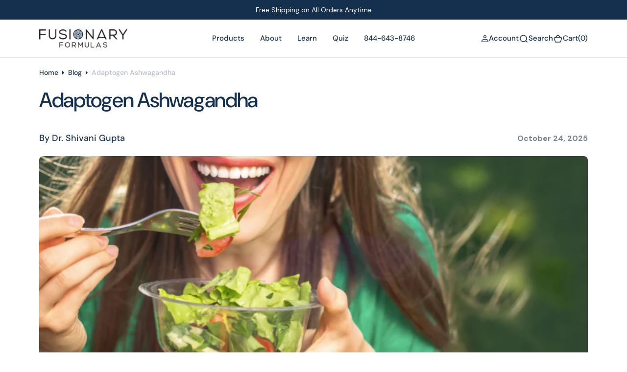

--- FILE ---
content_type: text/html; charset=utf-8
request_url: https://fusionaryformulas.com/blogs/news/adaptogen-ashwagandha
body_size: 44444
content:
<!doctype html>
<html
	class="no-js"
	data-scheme="light"
	lang="en"
>
	<head>

 
<meta charset="utf-8">
		<meta http-equiv="X-UA-Compatible" content="IE=edge">
		<meta name="viewport" content="width=device-width,initial-scale=1">
		<meta name="theme-color" content=""><link rel="preconnect" href="https://cdn.shopify.com" crossorigin><link
				rel="icon"
				type="image/png"
				href="//fusionaryformulas.com/cdn/shop/files/fusionary-formulas-favicon_32x32.webp?v=1736806008"
			><link rel="preconnect" href="https://fonts.shopifycdn.com" crossorigin>


		


		<script src="//fusionaryformulas.com/cdn/shop/t/37/assets/constants.js?v=57430444635880596041735934798" defer="defer"></script>
		<script src="//fusionaryformulas.com/cdn/shop/t/37/assets/pubsub.js?v=2921868252632587581735934799" defer="defer"></script>
		<script src="//fusionaryformulas.com/cdn/shop/t/37/assets/global.js?v=121038340447292705581735934798" defer="defer"></script><script src="//fusionaryformulas.com/cdn/shop/t/37/assets/quick-add.js?v=3165433605666387431735934799" defer="defer"></script>
			<script src="//fusionaryformulas.com/cdn/shop/t/37/assets/product-form.js?v=102495761108940121331735934798" defer="defer"></script>
		

		<script>window.performance && window.performance.mark && window.performance.mark('shopify.content_for_header.start');</script><meta name="google-site-verification" content="EcUA00bwuZyz-wfMINGrl27PFqEJhlj6XXFRoW5LHa4">
<meta id="shopify-digital-wallet" name="shopify-digital-wallet" content="/8424816740/digital_wallets/dialog">
<meta name="shopify-checkout-api-token" content="fb522a76d1cc512e7316c5fa9b7d1a8c">
<meta id="in-context-paypal-metadata" data-shop-id="8424816740" data-venmo-supported="true" data-environment="production" data-locale="en_US" data-paypal-v4="true" data-currency="USD">
<link rel="alternate" type="application/atom+xml" title="Feed" href="/blogs/news.atom" />
<script async="async" src="/checkouts/internal/preloads.js?locale=en-US"></script>
<script id="shopify-features" type="application/json">{"accessToken":"fb522a76d1cc512e7316c5fa9b7d1a8c","betas":["rich-media-storefront-analytics"],"domain":"fusionaryformulas.com","predictiveSearch":true,"shopId":8424816740,"locale":"en"}</script>
<script>var Shopify = Shopify || {};
Shopify.shop = "fusionary-formulas.myshopify.com";
Shopify.locale = "en";
Shopify.currency = {"active":"USD","rate":"1.0"};
Shopify.country = "US";
Shopify.theme = {"name":"Fusionary Formulas V2","id":141950812315,"schema_name":"Barcelona","schema_version":"1.0.1","theme_store_id":null,"role":"main"};
Shopify.theme.handle = "null";
Shopify.theme.style = {"id":null,"handle":null};
Shopify.cdnHost = "fusionaryformulas.com/cdn";
Shopify.routes = Shopify.routes || {};
Shopify.routes.root = "/";</script>
<script type="module">!function(o){(o.Shopify=o.Shopify||{}).modules=!0}(window);</script>
<script>!function(o){function n(){var o=[];function n(){o.push(Array.prototype.slice.apply(arguments))}return n.q=o,n}var t=o.Shopify=o.Shopify||{};t.loadFeatures=n(),t.autoloadFeatures=n()}(window);</script>
<script id="shop-js-analytics" type="application/json">{"pageType":"article"}</script>
<script defer="defer" async type="module" src="//fusionaryformulas.com/cdn/shopifycloud/shop-js/modules/v2/client.init-shop-cart-sync_DtuiiIyl.en.esm.js"></script>
<script defer="defer" async type="module" src="//fusionaryformulas.com/cdn/shopifycloud/shop-js/modules/v2/chunk.common_CUHEfi5Q.esm.js"></script>
<script type="module">
  await import("//fusionaryformulas.com/cdn/shopifycloud/shop-js/modules/v2/client.init-shop-cart-sync_DtuiiIyl.en.esm.js");
await import("//fusionaryformulas.com/cdn/shopifycloud/shop-js/modules/v2/chunk.common_CUHEfi5Q.esm.js");

  window.Shopify.SignInWithShop?.initShopCartSync?.({"fedCMEnabled":true,"windoidEnabled":true});

</script>
<script>(function() {
  var isLoaded = false;
  function asyncLoad() {
    if (isLoaded) return;
    isLoaded = true;
    var urls = ["https:\/\/js.smile.io\/v1\/smile-shopify.js?shop=fusionary-formulas.myshopify.com","https:\/\/cdn-stamped-io.azureedge.net\/files\/widget.min.js?shop=fusionary-formulas.myshopify.com","https:\/\/cdn1.stamped.io\/files\/widget.min.js?shop=fusionary-formulas.myshopify.com","https:\/\/bundle.conversionbear.com\/script?app=bundle\u0026shop=fusionary-formulas.myshopify.com","https:\/\/call.chatra.io\/shopify?chatraId=zGEzHpKTa9uGfJWSE\u0026shop=fusionary-formulas.myshopify.com","https:\/\/static-us.afterpay.com\/shopify\/afterpay-attract\/afterpay-attract-widget.js?shop=fusionary-formulas.myshopify.com","https:\/\/sellup.herokuapp.com\/upseller.js?shop=fusionary-formulas.myshopify.com","https:\/\/static.rechargecdn.com\/assets\/js\/widget.min.js?shop=fusionary-formulas.myshopify.com","https:\/\/cdn.shopify.com\/s\/files\/1\/0084\/2481\/6740\/t\/37\/assets\/yoast-active-script.js?v=1736805018\u0026shop=fusionary-formulas.myshopify.com","https:\/\/cdn.shopify.com\/s\/files\/1\/0084\/2481\/6740\/t\/37\/assets\/yoast-active-script.js?v=1736805018\u0026shop=fusionary-formulas.myshopify.com","https:\/\/admin.revenuehunt.com\/embed.js?shop=fusionary-formulas.myshopify.com","\/\/cdn.shopify.com\/proxy\/e940f3b9008d498bf5f02ecfc9f773c34f1d0f06c8c68c92a9c413c5275be29f\/d1639lhkj5l89m.cloudfront.net\/js\/storefront\/uppromote.js?shop=fusionary-formulas.myshopify.com\u0026sp-cache-control=cHVibGljLCBtYXgtYWdlPTkwMA"];
    for (var i = 0; i < urls.length; i++) {
      var s = document.createElement('script');
      s.type = 'text/javascript';
      s.async = true;
      s.src = urls[i];
      var x = document.getElementsByTagName('script')[0];
      x.parentNode.insertBefore(s, x);
    }
  };
  if(window.attachEvent) {
    window.attachEvent('onload', asyncLoad);
  } else {
    window.addEventListener('load', asyncLoad, false);
  }
})();</script>
<script id="__st">var __st={"a":8424816740,"offset":-18000,"reqid":"adcb1e2b-c5bc-4420-b0cd-e5835390bf95-1767183435","pageurl":"fusionaryformulas.com\/blogs\/news\/adaptogen-ashwagandha","s":"articles-20399358052","u":"3adf4c0a93a1","p":"article","rtyp":"article","rid":20399358052};</script>
<script>window.ShopifyPaypalV4VisibilityTracking = true;</script>
<script id="captcha-bootstrap">!function(){'use strict';const t='contact',e='account',n='new_comment',o=[[t,t],['blogs',n],['comments',n],[t,'customer']],c=[[e,'customer_login'],[e,'guest_login'],[e,'recover_customer_password'],[e,'create_customer']],r=t=>t.map((([t,e])=>`form[action*='/${t}']:not([data-nocaptcha='true']) input[name='form_type'][value='${e}']`)).join(','),a=t=>()=>t?[...document.querySelectorAll(t)].map((t=>t.form)):[];function s(){const t=[...o],e=r(t);return a(e)}const i='password',u='form_key',d=['recaptcha-v3-token','g-recaptcha-response','h-captcha-response',i],f=()=>{try{return window.sessionStorage}catch{return}},m='__shopify_v',_=t=>t.elements[u];function p(t,e,n=!1){try{const o=window.sessionStorage,c=JSON.parse(o.getItem(e)),{data:r}=function(t){const{data:e,action:n}=t;return t[m]||n?{data:e,action:n}:{data:t,action:n}}(c);for(const[e,n]of Object.entries(r))t.elements[e]&&(t.elements[e].value=n);n&&o.removeItem(e)}catch(o){console.error('form repopulation failed',{error:o})}}const l='form_type',E='cptcha';function T(t){t.dataset[E]=!0}const w=window,h=w.document,L='Shopify',v='ce_forms',y='captcha';let A=!1;((t,e)=>{const n=(g='f06e6c50-85a8-45c8-87d0-21a2b65856fe',I='https://cdn.shopify.com/shopifycloud/storefront-forms-hcaptcha/ce_storefront_forms_captcha_hcaptcha.v1.5.2.iife.js',D={infoText:'Protected by hCaptcha',privacyText:'Privacy',termsText:'Terms'},(t,e,n)=>{const o=w[L][v],c=o.bindForm;if(c)return c(t,g,e,D).then(n);var r;o.q.push([[t,g,e,D],n]),r=I,A||(h.body.append(Object.assign(h.createElement('script'),{id:'captcha-provider',async:!0,src:r})),A=!0)});var g,I,D;w[L]=w[L]||{},w[L][v]=w[L][v]||{},w[L][v].q=[],w[L][y]=w[L][y]||{},w[L][y].protect=function(t,e){n(t,void 0,e),T(t)},Object.freeze(w[L][y]),function(t,e,n,w,h,L){const[v,y,A,g]=function(t,e,n){const i=e?o:[],u=t?c:[],d=[...i,...u],f=r(d),m=r(i),_=r(d.filter((([t,e])=>n.includes(e))));return[a(f),a(m),a(_),s()]}(w,h,L),I=t=>{const e=t.target;return e instanceof HTMLFormElement?e:e&&e.form},D=t=>v().includes(t);t.addEventListener('submit',(t=>{const e=I(t);if(!e)return;const n=D(e)&&!e.dataset.hcaptchaBound&&!e.dataset.recaptchaBound,o=_(e),c=g().includes(e)&&(!o||!o.value);(n||c)&&t.preventDefault(),c&&!n&&(function(t){try{if(!f())return;!function(t){const e=f();if(!e)return;const n=_(t);if(!n)return;const o=n.value;o&&e.removeItem(o)}(t);const e=Array.from(Array(32),(()=>Math.random().toString(36)[2])).join('');!function(t,e){_(t)||t.append(Object.assign(document.createElement('input'),{type:'hidden',name:u})),t.elements[u].value=e}(t,e),function(t,e){const n=f();if(!n)return;const o=[...t.querySelectorAll(`input[type='${i}']`)].map((({name:t})=>t)),c=[...d,...o],r={};for(const[a,s]of new FormData(t).entries())c.includes(a)||(r[a]=s);n.setItem(e,JSON.stringify({[m]:1,action:t.action,data:r}))}(t,e)}catch(e){console.error('failed to persist form',e)}}(e),e.submit())}));const S=(t,e)=>{t&&!t.dataset[E]&&(n(t,e.some((e=>e===t))),T(t))};for(const o of['focusin','change'])t.addEventListener(o,(t=>{const e=I(t);D(e)&&S(e,y())}));const B=e.get('form_key'),M=e.get(l),P=B&&M;t.addEventListener('DOMContentLoaded',(()=>{const t=y();if(P)for(const e of t)e.elements[l].value===M&&p(e,B);[...new Set([...A(),...v().filter((t=>'true'===t.dataset.shopifyCaptcha))])].forEach((e=>S(e,t)))}))}(h,new URLSearchParams(w.location.search),n,t,e,['guest_login'])})(!0,!0)}();</script>
<script integrity="sha256-4kQ18oKyAcykRKYeNunJcIwy7WH5gtpwJnB7kiuLZ1E=" data-source-attribution="shopify.loadfeatures" defer="defer" src="//fusionaryformulas.com/cdn/shopifycloud/storefront/assets/storefront/load_feature-a0a9edcb.js" crossorigin="anonymous"></script>
<script data-source-attribution="shopify.dynamic_checkout.dynamic.init">var Shopify=Shopify||{};Shopify.PaymentButton=Shopify.PaymentButton||{isStorefrontPortableWallets:!0,init:function(){window.Shopify.PaymentButton.init=function(){};var t=document.createElement("script");t.src="https://fusionaryformulas.com/cdn/shopifycloud/portable-wallets/latest/portable-wallets.en.js",t.type="module",document.head.appendChild(t)}};
</script>
<script data-source-attribution="shopify.dynamic_checkout.buyer_consent">
  function portableWalletsHideBuyerConsent(e){var t=document.getElementById("shopify-buyer-consent"),n=document.getElementById("shopify-subscription-policy-button");t&&n&&(t.classList.add("hidden"),t.setAttribute("aria-hidden","true"),n.removeEventListener("click",e))}function portableWalletsShowBuyerConsent(e){var t=document.getElementById("shopify-buyer-consent"),n=document.getElementById("shopify-subscription-policy-button");t&&n&&(t.classList.remove("hidden"),t.removeAttribute("aria-hidden"),n.addEventListener("click",e))}window.Shopify?.PaymentButton&&(window.Shopify.PaymentButton.hideBuyerConsent=portableWalletsHideBuyerConsent,window.Shopify.PaymentButton.showBuyerConsent=portableWalletsShowBuyerConsent);
</script>
<script data-source-attribution="shopify.dynamic_checkout.cart.bootstrap">document.addEventListener("DOMContentLoaded",(function(){function t(){return document.querySelector("shopify-accelerated-checkout-cart, shopify-accelerated-checkout")}if(t())Shopify.PaymentButton.init();else{new MutationObserver((function(e,n){t()&&(Shopify.PaymentButton.init(),n.disconnect())})).observe(document.body,{childList:!0,subtree:!0})}}));
</script>
<link id="shopify-accelerated-checkout-styles" rel="stylesheet" media="screen" href="https://fusionaryformulas.com/cdn/shopifycloud/portable-wallets/latest/accelerated-checkout-backwards-compat.css" crossorigin="anonymous">
<style id="shopify-accelerated-checkout-cart">
        #shopify-buyer-consent {
  margin-top: 1em;
  display: inline-block;
  width: 100%;
}

#shopify-buyer-consent.hidden {
  display: none;
}

#shopify-subscription-policy-button {
  background: none;
  border: none;
  padding: 0;
  text-decoration: underline;
  font-size: inherit;
  cursor: pointer;
}

#shopify-subscription-policy-button::before {
  box-shadow: none;
}

      </style>
<script id="sections-script" data-sections="header,footer" defer="defer" src="//fusionaryformulas.com/cdn/shop/t/37/compiled_assets/scripts.js?26963"></script>
<script>window.performance && window.performance.mark && window.performance.mark('shopify.content_for_header.end');</script>
		
		

<style data-shopify>
	@font-face {
  font-family: "DM Sans";
  font-weight: 400;
  font-style: normal;
  font-display: swap;
  src: url("//fusionaryformulas.com/cdn/fonts/dm_sans/dmsans_n4.ec80bd4dd7e1a334c969c265873491ae56018d72.woff2") format("woff2"),
       url("//fusionaryformulas.com/cdn/fonts/dm_sans/dmsans_n4.87bdd914d8a61247b911147ae68e754d695c58a6.woff") format("woff");
}

	@font-face {
  font-family: "DM Sans";
  font-weight: 500;
  font-style: normal;
  font-display: swap;
  src: url("//fusionaryformulas.com/cdn/fonts/dm_sans/dmsans_n5.8a0f1984c77eb7186ceb87c4da2173ff65eb012e.woff2") format("woff2"),
       url("//fusionaryformulas.com/cdn/fonts/dm_sans/dmsans_n5.9ad2e755a89e15b3d6c53259daad5fc9609888e6.woff") format("woff");
}

	@font-face {
  font-family: "DM Sans";
  font-weight: 700;
  font-style: normal;
  font-display: swap;
  src: url("//fusionaryformulas.com/cdn/fonts/dm_sans/dmsans_n7.97e21d81502002291ea1de8aefb79170c6946ce5.woff2") format("woff2"),
       url("//fusionaryformulas.com/cdn/fonts/dm_sans/dmsans_n7.af5c214f5116410ca1d53a2090665620e78e2e1b.woff") format("woff");
}

	@font-face {
  font-family: "DM Sans";
  font-weight: 700;
  font-style: normal;
  font-display: swap;
  src: url("//fusionaryformulas.com/cdn/fonts/dm_sans/dmsans_n7.97e21d81502002291ea1de8aefb79170c6946ce5.woff2") format("woff2"),
       url("//fusionaryformulas.com/cdn/fonts/dm_sans/dmsans_n7.af5c214f5116410ca1d53a2090665620e78e2e1b.woff") format("woff");
}

	@font-face {
  font-family: "DM Sans";
  font-weight: 300;
  font-style: normal;
  font-display: swap;
  src: url("//fusionaryformulas.com/cdn/fonts/dm_sans/dmsans_n3.d218434bb518134511e5205d90c23cfb8a1b261b.woff2") format("woff2"),
       url("//fusionaryformulas.com/cdn/fonts/dm_sans/dmsans_n3.0c324a11de656e0e3f656188ad5de9ff34f70c04.woff") format("woff");
}

	@font-face {
  font-family: "DM Sans";
  font-weight: 400;
  font-style: normal;
  font-display: swap;
  src: url("//fusionaryformulas.com/cdn/fonts/dm_sans/dmsans_n4.ec80bd4dd7e1a334c969c265873491ae56018d72.woff2") format("woff2"),
       url("//fusionaryformulas.com/cdn/fonts/dm_sans/dmsans_n4.87bdd914d8a61247b911147ae68e754d695c58a6.woff") format("woff");
}

	@font-face {
  font-family: "DM Sans";
  font-weight: 500;
  font-style: normal;
  font-display: swap;
  src: url("//fusionaryformulas.com/cdn/fonts/dm_sans/dmsans_n5.8a0f1984c77eb7186ceb87c4da2173ff65eb012e.woff2") format("woff2"),
       url("//fusionaryformulas.com/cdn/fonts/dm_sans/dmsans_n5.9ad2e755a89e15b3d6c53259daad5fc9609888e6.woff") format("woff");
}

	@font-face {
  font-family: "DM Sans";
  font-weight: 700;
  font-style: normal;
  font-display: swap;
  src: url("//fusionaryformulas.com/cdn/fonts/dm_sans/dmsans_n7.97e21d81502002291ea1de8aefb79170c6946ce5.woff2") format("woff2"),
       url("//fusionaryformulas.com/cdn/fonts/dm_sans/dmsans_n7.af5c214f5116410ca1d53a2090665620e78e2e1b.woff") format("woff");
}

	@font-face {
  font-family: "DM Sans";
  font-weight: 700;
  font-style: normal;
  font-display: swap;
  src: url("//fusionaryformulas.com/cdn/fonts/dm_sans/dmsans_n7.97e21d81502002291ea1de8aefb79170c6946ce5.woff2") format("woff2"),
       url("//fusionaryformulas.com/cdn/fonts/dm_sans/dmsans_n7.af5c214f5116410ca1d53a2090665620e78e2e1b.woff") format("woff");
}

	@font-face {
  font-family: "DM Sans";
  font-weight: 400;
  font-style: italic;
  font-display: swap;
  src: url("//fusionaryformulas.com/cdn/fonts/dm_sans/dmsans_i4.b8fe05e69ee95d5a53155c346957d8cbf5081c1a.woff2") format("woff2"),
       url("//fusionaryformulas.com/cdn/fonts/dm_sans/dmsans_i4.403fe28ee2ea63e142575c0aa47684d65f8c23a0.woff") format("woff");
}

	@font-face {
  font-family: "DM Sans";
  font-weight: 500;
  font-style: italic;
  font-display: swap;
  src: url("//fusionaryformulas.com/cdn/fonts/dm_sans/dmsans_i5.8654104650c013677e3def7db9b31bfbaa34e59a.woff2") format("woff2"),
       url("//fusionaryformulas.com/cdn/fonts/dm_sans/dmsans_i5.a0dc844d8a75a4232f255fc600ad5a295572bed9.woff") format("woff");
}

	@font-face {
  font-family: "DM Sans";
  font-weight: 700;
  font-style: italic;
  font-display: swap;
  src: url("//fusionaryformulas.com/cdn/fonts/dm_sans/dmsans_i7.52b57f7d7342eb7255084623d98ab83fd96e7f9b.woff2") format("woff2"),
       url("//fusionaryformulas.com/cdn/fonts/dm_sans/dmsans_i7.d5e14ef18a1d4a8ce78a4187580b4eb1759c2eda.woff") format("woff");
}


	
		:root,
		[data-scheme=light] .color-background-1 {
			--color-background: 255,255,255;
--color-background-secondary: 242,244,244;

	--gradient-background: #ffffff;

--color-foreground: 21, 47, 78;
--color-foreground-secondary: 21, 47, 78;
--color-foreground-title: 21, 47, 78;
--menu-shadow-color: var(--color-foreground);
--color-button-text: 255, 255, 255;
--color-button-text-hover: 255, 255, 255;
--color-button: 211, 3, 101;
--color-button-hover: 211, 3, 101;

--color-button-secondary: 21, 47, 78;
--color-button-secondary-hover: 21, 47, 78;
--color-button-secondary-text: 255, 255, 255;
--color-button-secondary-text-hover: 255, 255, 255;

--color-button-tertiary-text: 17, 50, 75;
--color-button-tertiary-text-hover: 17, 50, 75;
--color-button-tertiary: 250, 245, 242;
--color-button-tertiary-hover: 242, 244, 244;

--color-overlay: 255, 255, 255;
--color-border-input: 250, 245, 242;
--color-border-input-hover: 250, 245, 242;
--color-background-input: 250, 245, 242;
--color-background-input-hover: 250, 246, 244;
--color-border: 226, 229, 232;
--color-accent: 242, 244, 244;

--color-badge-text: 14, 40, 60;
--color-badge-background: 242, 244, 244;
--color-blog-slider-heading-hover : var(--color-button-hover);
		}
		@media (prefers-color-scheme: light) {
			:root,
			[data-scheme=auto] .color-background-1 {
				--color-background: 255,255,255;
--color-background-secondary: 242,244,244;

	--gradient-background: #ffffff;

--color-foreground: 21, 47, 78;
--color-foreground-secondary: 21, 47, 78;
--color-foreground-title: 21, 47, 78;
--menu-shadow-color: var(--color-foreground);
--color-button-text: 255, 255, 255;
--color-button-text-hover: 255, 255, 255;
--color-button: 211, 3, 101;
--color-button-hover: 211, 3, 101;

--color-button-secondary: 21, 47, 78;
--color-button-secondary-hover: 21, 47, 78;
--color-button-secondary-text: 255, 255, 255;
--color-button-secondary-text-hover: 255, 255, 255;

--color-button-tertiary-text: 17, 50, 75;
--color-button-tertiary-text-hover: 17, 50, 75;
--color-button-tertiary: 250, 245, 242;
--color-button-tertiary-hover: 242, 244, 244;

--color-overlay: 255, 255, 255;
--color-border-input: 250, 245, 242;
--color-border-input-hover: 250, 245, 242;
--color-background-input: 250, 245, 242;
--color-background-input-hover: 250, 246, 244;
--color-border: 226, 229, 232;
--color-accent: 242, 244, 244;

--color-badge-text: 14, 40, 60;
--color-badge-background: 242, 244, 244;
--color-blog-slider-heading-hover : var(--color-button-hover);
			}
		}
		[data-scheme=dark],
			.color-inverse,
		[data-scheme=dark] .color-background-1 {
			
	--color-background: 31, 31, 31;
	--color-background-secondary: 23, 23, 23;
	--color-border-input: 23, 23, 23;
	--color-border-input-hover: 20, 20, 20;
	--color-background-input: 23, 23, 23;
	--color-background-input-hover: 20, 20, 20;


	--gradient-background: rgb(var(--color-background));

--color-blog-slider-heading-hover: 203, 211, 218;
--color-overlay: 31, 31, 31;
--color-foreground: 255, 255, 255;
--color-foreground-secondary: 169, 169, 169;
--color-foreground-title: 255, 255, 255;
--color-border: 53, 53, 53;
--color-link: 229, 229, 229;
--alpha-link: 0.5;
--color-button: 53, 53, 53;
--color-button-hover: 60, 60, 60;
--color-button-text: 255, 255, 255;
--color-button-text-hover: 255, 255, 255;
--color-button-secondary: 0, 0, 0;
--color-button-secondary-hover: 12, 12, 12;
--color-button-secondary-text: 255, 255, 255;
--color-button-secondary-text-hover: 255, 255, 255;
--color-button-tertiary: 15, 15, 15;
--color-button-tertiary-hover: 53, 53, 53;
--color-button-tertiary-text: 255, 255, 255;
--color-button-tertiary-text-hover: 255, 255, 255;
--alpha-button-background: 1;
--alpha-button-border: 1;
--color-social: 255, 255, 255;
--color-placeholder-input: 255, 255, 255;
--color-card-price-new: 229, 229, 229;
--color-card-price-old: 169, 169, 169;
--color-error-background: 0, 0, 0;
--color-title-text: 255, 255, 255;
--color-accent : 23, 23, 23;
--menu-shadow-color: 0,0,0;
--menu-shadow-alpha: 0.3;
--swiper-navigation-color: rgb(var(--color-foreground));
--swiper-pagination-color : rgb(var(--color-foreground));
		}
		@media (prefers-color-scheme: dark) {
			[data-scheme=auto],
			[data-scheme=auto] .color-background-1 {
				
	--color-background: 31, 31, 31;
	--color-background-secondary: 23, 23, 23;
	--color-border-input: 23, 23, 23;
	--color-border-input-hover: 20, 20, 20;
	--color-background-input: 23, 23, 23;
	--color-background-input-hover: 20, 20, 20;


	--gradient-background: rgb(var(--color-background));

--color-blog-slider-heading-hover: 203, 211, 218;
--color-overlay: 31, 31, 31;
--color-foreground: 255, 255, 255;
--color-foreground-secondary: 169, 169, 169;
--color-foreground-title: 255, 255, 255;
--color-border: 53, 53, 53;
--color-link: 229, 229, 229;
--alpha-link: 0.5;
--color-button: 53, 53, 53;
--color-button-hover: 60, 60, 60;
--color-button-text: 255, 255, 255;
--color-button-text-hover: 255, 255, 255;
--color-button-secondary: 0, 0, 0;
--color-button-secondary-hover: 12, 12, 12;
--color-button-secondary-text: 255, 255, 255;
--color-button-secondary-text-hover: 255, 255, 255;
--color-button-tertiary: 15, 15, 15;
--color-button-tertiary-hover: 53, 53, 53;
--color-button-tertiary-text: 255, 255, 255;
--color-button-tertiary-text-hover: 255, 255, 255;
--alpha-button-background: 1;
--alpha-button-border: 1;
--color-social: 255, 255, 255;
--color-placeholder-input: 255, 255, 255;
--color-card-price-new: 229, 229, 229;
--color-card-price-old: 169, 169, 169;
--color-error-background: 0, 0, 0;
--color-title-text: 255, 255, 255;
--color-accent : 23, 23, 23;
--menu-shadow-color: 0,0,0;
--menu-shadow-alpha: 0.3;
--swiper-navigation-color: rgb(var(--color-foreground));
--swiper-pagination-color : rgb(var(--color-foreground));
			}
		}

	
		
		[data-scheme=light] .color-background-2 {
			--color-background: 250,245,242;
--color-background-secondary: 244,244,244;

	--gradient-background: #faf5f2;

--color-foreground: 21, 47, 78;
--color-foreground-secondary: 21, 47, 78;
--color-foreground-title: 21, 47, 78;
--menu-shadow-color: var(--color-foreground);
--color-button-text: 255, 255, 255;
--color-button-text-hover: 255, 255, 255;
--color-button: 211, 3, 101;
--color-button-hover: 211, 3, 101;

--color-button-secondary: 225, 230, 236;
--color-button-secondary-hover: 231, 235, 240;
--color-button-secondary-text: 17, 50, 75;
--color-button-secondary-text-hover: 17, 50, 75;

--color-button-tertiary-text: 17, 50, 75;
--color-button-tertiary-text-hover: 17, 50, 75;
--color-button-tertiary: 255, 255, 255;
--color-button-tertiary-hover: 251, 251, 251;

--color-overlay: 255, 255, 255;
--color-border-input: 255, 255, 255;
--color-border-input-hover: 255, 255, 255;
--color-background-input: 255, 255, 255;
--color-background-input-hover: 251, 251, 251;
--color-border: 226, 229, 232;
--color-accent: 242, 244, 244;

--color-badge-text: 14, 40, 60;
--color-badge-background: 242, 244, 244;
--color-blog-slider-heading-hover : var(--color-button-hover);
		}
		@media (prefers-color-scheme: light) {
			
			[data-scheme=auto] .color-background-2 {
				--color-background: 250,245,242;
--color-background-secondary: 244,244,244;

	--gradient-background: #faf5f2;

--color-foreground: 21, 47, 78;
--color-foreground-secondary: 21, 47, 78;
--color-foreground-title: 21, 47, 78;
--menu-shadow-color: var(--color-foreground);
--color-button-text: 255, 255, 255;
--color-button-text-hover: 255, 255, 255;
--color-button: 211, 3, 101;
--color-button-hover: 211, 3, 101;

--color-button-secondary: 225, 230, 236;
--color-button-secondary-hover: 231, 235, 240;
--color-button-secondary-text: 17, 50, 75;
--color-button-secondary-text-hover: 17, 50, 75;

--color-button-tertiary-text: 17, 50, 75;
--color-button-tertiary-text-hover: 17, 50, 75;
--color-button-tertiary: 255, 255, 255;
--color-button-tertiary-hover: 251, 251, 251;

--color-overlay: 255, 255, 255;
--color-border-input: 255, 255, 255;
--color-border-input-hover: 255, 255, 255;
--color-background-input: 255, 255, 255;
--color-background-input-hover: 251, 251, 251;
--color-border: 226, 229, 232;
--color-accent: 242, 244, 244;

--color-badge-text: 14, 40, 60;
--color-badge-background: 242, 244, 244;
--color-blog-slider-heading-hover : var(--color-button-hover);
			}
		}
		
		[data-scheme=dark] .color-background-2 {
			
	--color-background: 23, 23, 23;
	--color-background-secondary: 31, 31, 31;
	--color-border-input: 27, 27, 27;
	--color-border-input-hover: 32, 32, 32;
	--color-background-input: 27, 27, 27;
	--color-background-input-hover: 32, 32, 32;


	--gradient-background: rgb(var(--color-background));

--color-blog-slider-heading-hover: 203, 211, 218;
--color-overlay: 31, 31, 31;
--color-foreground: 255, 255, 255;
--color-foreground-secondary: 169, 169, 169;
--color-foreground-title: 255, 255, 255;
--color-border: 53, 53, 53;
--color-link: 229, 229, 229;
--alpha-link: 0.5;
--color-button: 53, 53, 53;
--color-button-hover: 60, 60, 60;
--color-button-text: 255, 255, 255;
--color-button-text-hover: 255, 255, 255;
--color-button-secondary: 0, 0, 0;
--color-button-secondary-hover: 12, 12, 12;
--color-button-secondary-text: 255, 255, 255;
--color-button-secondary-text-hover: 255, 255, 255;
--color-button-tertiary: 15, 15, 15;
--color-button-tertiary-hover: 53, 53, 53;
--color-button-tertiary-text: 255, 255, 255;
--color-button-tertiary-text-hover: 255, 255, 255;
--alpha-button-background: 1;
--alpha-button-border: 1;
--color-social: 255, 255, 255;
--color-placeholder-input: 255, 255, 255;
--color-card-price-new: 229, 229, 229;
--color-card-price-old: 169, 169, 169;
--color-error-background: 0, 0, 0;
--color-title-text: 255, 255, 255;
--color-accent : 23, 23, 23;
--menu-shadow-color: 0,0,0;
--menu-shadow-alpha: 0.3;
--swiper-navigation-color: rgb(var(--color-foreground));
--swiper-pagination-color : rgb(var(--color-foreground));
		}
		@media (prefers-color-scheme: dark) {
			
			[data-scheme=auto] .color-background-2 {
				
	--color-background: 23, 23, 23;
	--color-background-secondary: 31, 31, 31;
	--color-border-input: 27, 27, 27;
	--color-border-input-hover: 32, 32, 32;
	--color-background-input: 27, 27, 27;
	--color-background-input-hover: 32, 32, 32;


	--gradient-background: rgb(var(--color-background));

--color-blog-slider-heading-hover: 203, 211, 218;
--color-overlay: 31, 31, 31;
--color-foreground: 255, 255, 255;
--color-foreground-secondary: 169, 169, 169;
--color-foreground-title: 255, 255, 255;
--color-border: 53, 53, 53;
--color-link: 229, 229, 229;
--alpha-link: 0.5;
--color-button: 53, 53, 53;
--color-button-hover: 60, 60, 60;
--color-button-text: 255, 255, 255;
--color-button-text-hover: 255, 255, 255;
--color-button-secondary: 0, 0, 0;
--color-button-secondary-hover: 12, 12, 12;
--color-button-secondary-text: 255, 255, 255;
--color-button-secondary-text-hover: 255, 255, 255;
--color-button-tertiary: 15, 15, 15;
--color-button-tertiary-hover: 53, 53, 53;
--color-button-tertiary-text: 255, 255, 255;
--color-button-tertiary-text-hover: 255, 255, 255;
--alpha-button-background: 1;
--alpha-button-border: 1;
--color-social: 255, 255, 255;
--color-placeholder-input: 255, 255, 255;
--color-card-price-new: 229, 229, 229;
--color-card-price-old: 169, 169, 169;
--color-error-background: 0, 0, 0;
--color-title-text: 255, 255, 255;
--color-accent : 23, 23, 23;
--menu-shadow-color: 0,0,0;
--menu-shadow-alpha: 0.3;
--swiper-navigation-color: rgb(var(--color-foreground));
--swiper-pagination-color : rgb(var(--color-foreground));
			}
		}

	
		
		[data-scheme=light] .color-background-3 {
			--color-background: 242,244,244;
--color-background-secondary: 244,244,244;

	--gradient-background: #f2f4f4;

--color-foreground: 14, 40, 60;
--color-foreground-secondary: 14, 40, 60;
--color-foreground-title: 14, 40, 60;
--menu-shadow-color: var(--color-foreground);
--color-button-text: 255, 255, 255;
--color-button-text-hover: 255, 255, 255;
--color-button: 17, 50, 75;
--color-button-hover: 31, 62, 85;

--color-button-secondary: 225, 230, 236;
--color-button-secondary-hover: 231, 235, 240;
--color-button-secondary-text: 17, 50, 75;
--color-button-secondary-text-hover: 17, 50, 75;

--color-button-tertiary-text: 17, 50, 75;
--color-button-tertiary-text-hover: 17, 50, 75;
--color-button-tertiary: 255, 255, 255;
--color-button-tertiary-hover: 251, 251, 251;

--color-overlay: 255, 255, 255;
--color-border-input: 255, 255, 255;
--color-border-input-hover: 255, 255, 255;
--color-background-input: 255, 255, 255;
--color-background-input-hover: 251, 251, 251;
--color-border: 226, 229, 232;
--color-accent: 242, 244, 244;

--color-badge-text: 14, 40, 60;
--color-badge-background: 242, 244, 244;
--color-blog-slider-heading-hover : var(--color-button-hover);
		}
		@media (prefers-color-scheme: light) {
			
			[data-scheme=auto] .color-background-3 {
				--color-background: 242,244,244;
--color-background-secondary: 244,244,244;

	--gradient-background: #f2f4f4;

--color-foreground: 14, 40, 60;
--color-foreground-secondary: 14, 40, 60;
--color-foreground-title: 14, 40, 60;
--menu-shadow-color: var(--color-foreground);
--color-button-text: 255, 255, 255;
--color-button-text-hover: 255, 255, 255;
--color-button: 17, 50, 75;
--color-button-hover: 31, 62, 85;

--color-button-secondary: 225, 230, 236;
--color-button-secondary-hover: 231, 235, 240;
--color-button-secondary-text: 17, 50, 75;
--color-button-secondary-text-hover: 17, 50, 75;

--color-button-tertiary-text: 17, 50, 75;
--color-button-tertiary-text-hover: 17, 50, 75;
--color-button-tertiary: 255, 255, 255;
--color-button-tertiary-hover: 251, 251, 251;

--color-overlay: 255, 255, 255;
--color-border-input: 255, 255, 255;
--color-border-input-hover: 255, 255, 255;
--color-background-input: 255, 255, 255;
--color-background-input-hover: 251, 251, 251;
--color-border: 226, 229, 232;
--color-accent: 242, 244, 244;

--color-badge-text: 14, 40, 60;
--color-badge-background: 242, 244, 244;
--color-blog-slider-heading-hover : var(--color-button-hover);
			}
		}
		
		[data-scheme=dark] .color-background-3 {
			
	--color-background: 23, 23, 23;
	--color-background-secondary: 31, 31, 31;
	--color-border-input: 27, 27, 27;
	--color-border-input-hover: 32, 32, 32;
	--color-background-input: 27, 27, 27;
	--color-background-input-hover: 32, 32, 32;


	--gradient-background: rgb(var(--color-background));

--color-blog-slider-heading-hover: 203, 211, 218;
--color-overlay: 31, 31, 31;
--color-foreground: 255, 255, 255;
--color-foreground-secondary: 169, 169, 169;
--color-foreground-title: 255, 255, 255;
--color-border: 53, 53, 53;
--color-link: 229, 229, 229;
--alpha-link: 0.5;
--color-button: 53, 53, 53;
--color-button-hover: 60, 60, 60;
--color-button-text: 255, 255, 255;
--color-button-text-hover: 255, 255, 255;
--color-button-secondary: 0, 0, 0;
--color-button-secondary-hover: 12, 12, 12;
--color-button-secondary-text: 255, 255, 255;
--color-button-secondary-text-hover: 255, 255, 255;
--color-button-tertiary: 15, 15, 15;
--color-button-tertiary-hover: 53, 53, 53;
--color-button-tertiary-text: 255, 255, 255;
--color-button-tertiary-text-hover: 255, 255, 255;
--alpha-button-background: 1;
--alpha-button-border: 1;
--color-social: 255, 255, 255;
--color-placeholder-input: 255, 255, 255;
--color-card-price-new: 229, 229, 229;
--color-card-price-old: 169, 169, 169;
--color-error-background: 0, 0, 0;
--color-title-text: 255, 255, 255;
--color-accent : 23, 23, 23;
--menu-shadow-color: 0,0,0;
--menu-shadow-alpha: 0.3;
--swiper-navigation-color: rgb(var(--color-foreground));
--swiper-pagination-color : rgb(var(--color-foreground));
		}
		@media (prefers-color-scheme: dark) {
			
			[data-scheme=auto] .color-background-3 {
				
	--color-background: 23, 23, 23;
	--color-background-secondary: 31, 31, 31;
	--color-border-input: 27, 27, 27;
	--color-border-input-hover: 32, 32, 32;
	--color-background-input: 27, 27, 27;
	--color-background-input-hover: 32, 32, 32;


	--gradient-background: rgb(var(--color-background));

--color-blog-slider-heading-hover: 203, 211, 218;
--color-overlay: 31, 31, 31;
--color-foreground: 255, 255, 255;
--color-foreground-secondary: 169, 169, 169;
--color-foreground-title: 255, 255, 255;
--color-border: 53, 53, 53;
--color-link: 229, 229, 229;
--alpha-link: 0.5;
--color-button: 53, 53, 53;
--color-button-hover: 60, 60, 60;
--color-button-text: 255, 255, 255;
--color-button-text-hover: 255, 255, 255;
--color-button-secondary: 0, 0, 0;
--color-button-secondary-hover: 12, 12, 12;
--color-button-secondary-text: 255, 255, 255;
--color-button-secondary-text-hover: 255, 255, 255;
--color-button-tertiary: 15, 15, 15;
--color-button-tertiary-hover: 53, 53, 53;
--color-button-tertiary-text: 255, 255, 255;
--color-button-tertiary-text-hover: 255, 255, 255;
--alpha-button-background: 1;
--alpha-button-border: 1;
--color-social: 255, 255, 255;
--color-placeholder-input: 255, 255, 255;
--color-card-price-new: 229, 229, 229;
--color-card-price-old: 169, 169, 169;
--color-error-background: 0, 0, 0;
--color-title-text: 255, 255, 255;
--color-accent : 23, 23, 23;
--menu-shadow-color: 0,0,0;
--menu-shadow-alpha: 0.3;
--swiper-navigation-color: rgb(var(--color-foreground));
--swiper-pagination-color : rgb(var(--color-foreground));
			}
		}

	
		
		[data-scheme=light] .color-background-4 {
			--color-background: 21,47,78;
--color-background-secondary: 21,47,78;

	--gradient-background: #152f4e;

--color-foreground: 255, 255, 255;
--color-foreground-secondary: 255, 255, 255;
--color-foreground-title: 255, 255, 255;
--menu-shadow-color: var(--color-foreground);
--color-button-text: 255, 255, 255;
--color-button-text-hover: 255, 255, 255;
--color-button: 211, 3, 101;
--color-button-hover: 211, 3, 101;

--color-button-secondary: 225, 230, 236;
--color-button-secondary-hover: 203, 211, 218;
--color-button-secondary-text: 17, 50, 75;
--color-button-secondary-text-hover: 17, 50, 75;

--color-button-tertiary-text: 17, 50, 75;
--color-button-tertiary-text-hover: 17, 50, 75;
--color-button-tertiary: 225, 230, 236;
--color-button-tertiary-hover: 203, 211, 218;

--color-overlay: 0, 0, 0;
--color-border-input: 255, 255, 255;
--color-border-input-hover: 255, 255, 255;
--color-background-input: 255, 255, 255;
--color-background-input-hover: 255, 255, 255;
--color-border: 255, 255, 255;
--color-accent: 242, 244, 244;

--color-badge-text: 14, 40, 60;
--color-badge-background: 242, 244, 244;
--color-blog-slider-heading-hover : var(--color-button-hover);
		}
		@media (prefers-color-scheme: light) {
			
			[data-scheme=auto] .color-background-4 {
				--color-background: 21,47,78;
--color-background-secondary: 21,47,78;

	--gradient-background: #152f4e;

--color-foreground: 255, 255, 255;
--color-foreground-secondary: 255, 255, 255;
--color-foreground-title: 255, 255, 255;
--menu-shadow-color: var(--color-foreground);
--color-button-text: 255, 255, 255;
--color-button-text-hover: 255, 255, 255;
--color-button: 211, 3, 101;
--color-button-hover: 211, 3, 101;

--color-button-secondary: 225, 230, 236;
--color-button-secondary-hover: 203, 211, 218;
--color-button-secondary-text: 17, 50, 75;
--color-button-secondary-text-hover: 17, 50, 75;

--color-button-tertiary-text: 17, 50, 75;
--color-button-tertiary-text-hover: 17, 50, 75;
--color-button-tertiary: 225, 230, 236;
--color-button-tertiary-hover: 203, 211, 218;

--color-overlay: 0, 0, 0;
--color-border-input: 255, 255, 255;
--color-border-input-hover: 255, 255, 255;
--color-background-input: 255, 255, 255;
--color-background-input-hover: 255, 255, 255;
--color-border: 255, 255, 255;
--color-accent: 242, 244, 244;

--color-badge-text: 14, 40, 60;
--color-badge-background: 242, 244, 244;
--color-blog-slider-heading-hover : var(--color-button-hover);
			}
		}
		
		[data-scheme=dark] .color-background-4 {
			
	--color-background: 0, 0, 0;
	--color-border-input: 23, 23, 23;
	--color-border-input-hover: 20, 20, 20;
	--color-background-input: 23, 23, 23;
	--color-background-input-hover: 20, 20, 20;


	--gradient-background: rgb(var(--color-background));

--color-blog-slider-heading-hover: 203, 211, 218;
--color-overlay: 31, 31, 31;
--color-foreground: 255, 255, 255;
--color-foreground-secondary: 169, 169, 169;
--color-foreground-title: 255, 255, 255;
--color-border: 53, 53, 53;
--color-link: 229, 229, 229;
--alpha-link: 0.5;
--color-button: 53, 53, 53;
--color-button-hover: 60, 60, 60;
--color-button-text: 255, 255, 255;
--color-button-text-hover: 255, 255, 255;
--color-button-secondary: 0, 0, 0;
--color-button-secondary-hover: 12, 12, 12;
--color-button-secondary-text: 255, 255, 255;
--color-button-secondary-text-hover: 255, 255, 255;
--color-button-tertiary: 15, 15, 15;
--color-button-tertiary-hover: 53, 53, 53;
--color-button-tertiary-text: 255, 255, 255;
--color-button-tertiary-text-hover: 255, 255, 255;
--alpha-button-background: 1;
--alpha-button-border: 1;
--color-social: 255, 255, 255;
--color-placeholder-input: 255, 255, 255;
--color-card-price-new: 229, 229, 229;
--color-card-price-old: 169, 169, 169;
--color-error-background: 0, 0, 0;
--color-title-text: 255, 255, 255;
--color-accent : 23, 23, 23;
--menu-shadow-color: 0,0,0;
--menu-shadow-alpha: 0.3;
--swiper-navigation-color: rgb(var(--color-foreground));
--swiper-pagination-color : rgb(var(--color-foreground));
		}
		@media (prefers-color-scheme: dark) {
			
			[data-scheme=auto] .color-background-4 {
				
	--color-background: 0, 0, 0;
	--color-border-input: 23, 23, 23;
	--color-border-input-hover: 20, 20, 20;
	--color-background-input: 23, 23, 23;
	--color-background-input-hover: 20, 20, 20;


	--gradient-background: rgb(var(--color-background));

--color-blog-slider-heading-hover: 203, 211, 218;
--color-overlay: 31, 31, 31;
--color-foreground: 255, 255, 255;
--color-foreground-secondary: 169, 169, 169;
--color-foreground-title: 255, 255, 255;
--color-border: 53, 53, 53;
--color-link: 229, 229, 229;
--alpha-link: 0.5;
--color-button: 53, 53, 53;
--color-button-hover: 60, 60, 60;
--color-button-text: 255, 255, 255;
--color-button-text-hover: 255, 255, 255;
--color-button-secondary: 0, 0, 0;
--color-button-secondary-hover: 12, 12, 12;
--color-button-secondary-text: 255, 255, 255;
--color-button-secondary-text-hover: 255, 255, 255;
--color-button-tertiary: 15, 15, 15;
--color-button-tertiary-hover: 53, 53, 53;
--color-button-tertiary-text: 255, 255, 255;
--color-button-tertiary-text-hover: 255, 255, 255;
--alpha-button-background: 1;
--alpha-button-border: 1;
--color-social: 255, 255, 255;
--color-placeholder-input: 255, 255, 255;
--color-card-price-new: 229, 229, 229;
--color-card-price-old: 169, 169, 169;
--color-error-background: 0, 0, 0;
--color-title-text: 255, 255, 255;
--color-accent : 23, 23, 23;
--menu-shadow-color: 0,0,0;
--menu-shadow-alpha: 0.3;
--swiper-navigation-color: rgb(var(--color-foreground));
--swiper-pagination-color : rgb(var(--color-foreground));
			}
		}

	
		
		[data-scheme=light] .color-background-5 {
			--color-background: 17,50,75;
--color-background-secondary: 17,50,75;

	--gradient-background: #11324b;

--color-foreground: 255, 255, 255;
--color-foreground-secondary: 255, 255, 255;
--color-foreground-title: 255, 255, 255;
--menu-shadow-color: var(--color-foreground);
--color-button-text: 17, 50, 75;
--color-button-text-hover: 17, 50, 75;
--color-button: 225, 230, 236;
--color-button-hover: 203, 211, 218;

--color-button-secondary: 225, 230, 236;
--color-button-secondary-hover: 203, 211, 218;
--color-button-secondary-text: 17, 50, 75;
--color-button-secondary-text-hover: 17, 50, 75;

--color-button-tertiary-text: 17, 50, 75;
--color-button-tertiary-text-hover: 17, 50, 75;
--color-button-tertiary: 225, 230, 236;
--color-button-tertiary-hover: 203, 211, 218;

--color-overlay: 0, 0, 0;
--color-border-input: 36, 66, 89;
--color-border-input-hover: 46, 75, 97;
--color-background-input: 36, 66, 89;
--color-background-input-hover: 46, 75, 97;
--color-border: 255, 255, 255;
--color-accent: 242, 244, 244;

--color-badge-text: 14, 40, 60;
--color-badge-background: 242, 244, 244;
--color-blog-slider-heading-hover : var(--color-button-hover);
		}
		@media (prefers-color-scheme: light) {
			
			[data-scheme=auto] .color-background-5 {
				--color-background: 17,50,75;
--color-background-secondary: 17,50,75;

	--gradient-background: #11324b;

--color-foreground: 255, 255, 255;
--color-foreground-secondary: 255, 255, 255;
--color-foreground-title: 255, 255, 255;
--menu-shadow-color: var(--color-foreground);
--color-button-text: 17, 50, 75;
--color-button-text-hover: 17, 50, 75;
--color-button: 225, 230, 236;
--color-button-hover: 203, 211, 218;

--color-button-secondary: 225, 230, 236;
--color-button-secondary-hover: 203, 211, 218;
--color-button-secondary-text: 17, 50, 75;
--color-button-secondary-text-hover: 17, 50, 75;

--color-button-tertiary-text: 17, 50, 75;
--color-button-tertiary-text-hover: 17, 50, 75;
--color-button-tertiary: 225, 230, 236;
--color-button-tertiary-hover: 203, 211, 218;

--color-overlay: 0, 0, 0;
--color-border-input: 36, 66, 89;
--color-border-input-hover: 46, 75, 97;
--color-background-input: 36, 66, 89;
--color-background-input-hover: 46, 75, 97;
--color-border: 255, 255, 255;
--color-accent: 242, 244, 244;

--color-badge-text: 14, 40, 60;
--color-badge-background: 242, 244, 244;
--color-blog-slider-heading-hover : var(--color-button-hover);
			}
		}
		
		[data-scheme=dark] .color-background-5 {
			
	--color-background: 0, 0, 0;
	--color-border-input: 23, 23, 23;
	--color-border-input-hover: 20, 20, 20;
	--color-background-input: 23, 23, 23;
	--color-background-input-hover: 20, 20, 20;


	--gradient-background: rgb(var(--color-background));

--color-blog-slider-heading-hover: 203, 211, 218;
--color-overlay: 31, 31, 31;
--color-foreground: 255, 255, 255;
--color-foreground-secondary: 169, 169, 169;
--color-foreground-title: 255, 255, 255;
--color-border: 53, 53, 53;
--color-link: 229, 229, 229;
--alpha-link: 0.5;
--color-button: 53, 53, 53;
--color-button-hover: 60, 60, 60;
--color-button-text: 255, 255, 255;
--color-button-text-hover: 255, 255, 255;
--color-button-secondary: 0, 0, 0;
--color-button-secondary-hover: 12, 12, 12;
--color-button-secondary-text: 255, 255, 255;
--color-button-secondary-text-hover: 255, 255, 255;
--color-button-tertiary: 15, 15, 15;
--color-button-tertiary-hover: 53, 53, 53;
--color-button-tertiary-text: 255, 255, 255;
--color-button-tertiary-text-hover: 255, 255, 255;
--alpha-button-background: 1;
--alpha-button-border: 1;
--color-social: 255, 255, 255;
--color-placeholder-input: 255, 255, 255;
--color-card-price-new: 229, 229, 229;
--color-card-price-old: 169, 169, 169;
--color-error-background: 0, 0, 0;
--color-title-text: 255, 255, 255;
--color-accent : 23, 23, 23;
--menu-shadow-color: 0,0,0;
--menu-shadow-alpha: 0.3;
--swiper-navigation-color: rgb(var(--color-foreground));
--swiper-pagination-color : rgb(var(--color-foreground));
		}
		@media (prefers-color-scheme: dark) {
			
			[data-scheme=auto] .color-background-5 {
				
	--color-background: 0, 0, 0;
	--color-border-input: 23, 23, 23;
	--color-border-input-hover: 20, 20, 20;
	--color-background-input: 23, 23, 23;
	--color-background-input-hover: 20, 20, 20;


	--gradient-background: rgb(var(--color-background));

--color-blog-slider-heading-hover: 203, 211, 218;
--color-overlay: 31, 31, 31;
--color-foreground: 255, 255, 255;
--color-foreground-secondary: 169, 169, 169;
--color-foreground-title: 255, 255, 255;
--color-border: 53, 53, 53;
--color-link: 229, 229, 229;
--alpha-link: 0.5;
--color-button: 53, 53, 53;
--color-button-hover: 60, 60, 60;
--color-button-text: 255, 255, 255;
--color-button-text-hover: 255, 255, 255;
--color-button-secondary: 0, 0, 0;
--color-button-secondary-hover: 12, 12, 12;
--color-button-secondary-text: 255, 255, 255;
--color-button-secondary-text-hover: 255, 255, 255;
--color-button-tertiary: 15, 15, 15;
--color-button-tertiary-hover: 53, 53, 53;
--color-button-tertiary-text: 255, 255, 255;
--color-button-tertiary-text-hover: 255, 255, 255;
--alpha-button-background: 1;
--alpha-button-border: 1;
--color-social: 255, 255, 255;
--color-placeholder-input: 255, 255, 255;
--color-card-price-new: 229, 229, 229;
--color-card-price-old: 169, 169, 169;
--color-error-background: 0, 0, 0;
--color-title-text: 255, 255, 255;
--color-accent : 23, 23, 23;
--menu-shadow-color: 0,0,0;
--menu-shadow-alpha: 0.3;
--swiper-navigation-color: rgb(var(--color-foreground));
--swiper-pagination-color : rgb(var(--color-foreground));
			}
		}

	
		
		[data-scheme=light] .color-background-6 {
			--color-background: 195,223,255;
--color-background-secondary: 255,217,201;

	--gradient-background: linear-gradient(91.72deg, #C4DFFF 0.01%, #FFD9C9 100%);

--color-foreground: 14, 40, 60;
--color-foreground-secondary: 14, 40, 60;
--color-foreground-title: 14, 40, 60;
--menu-shadow-color: var(--color-foreground);
--color-button-text: 255, 255, 255;
--color-button-text-hover: 255, 255, 255;
--color-button: 17, 50, 75;
--color-button-hover: 31, 62, 85;

--color-button-secondary: 17, 50, 75;
--color-button-secondary-hover: 31, 62, 85;
--color-button-secondary-text: 255, 255, 255;
--color-button-secondary-text-hover: 255, 255, 255;

--color-button-tertiary-text: 255, 255, 255;
--color-button-tertiary-text-hover: 255, 255, 255;
--color-button-tertiary: 17, 50, 75;
--color-button-tertiary-hover: 31, 62, 85;

--color-overlay: 0, 0, 0;
--color-border-input: 222, 229, 242;
--color-border-input-hover: 231, 229, 236;
--color-background-input: 222, 229, 242;
--color-background-input-hover: 231, 229, 236;
--color-border: 14, 40, 60;
--color-accent: 242, 244, 244;

--color-badge-text: 14, 40, 60;
--color-badge-background: 242, 244, 244;
--color-blog-slider-heading-hover : var(--color-button-hover);
		}
		@media (prefers-color-scheme: light) {
			
			[data-scheme=auto] .color-background-6 {
				--color-background: 195,223,255;
--color-background-secondary: 255,217,201;

	--gradient-background: linear-gradient(91.72deg, #C4DFFF 0.01%, #FFD9C9 100%);

--color-foreground: 14, 40, 60;
--color-foreground-secondary: 14, 40, 60;
--color-foreground-title: 14, 40, 60;
--menu-shadow-color: var(--color-foreground);
--color-button-text: 255, 255, 255;
--color-button-text-hover: 255, 255, 255;
--color-button: 17, 50, 75;
--color-button-hover: 31, 62, 85;

--color-button-secondary: 17, 50, 75;
--color-button-secondary-hover: 31, 62, 85;
--color-button-secondary-text: 255, 255, 255;
--color-button-secondary-text-hover: 255, 255, 255;

--color-button-tertiary-text: 255, 255, 255;
--color-button-tertiary-text-hover: 255, 255, 255;
--color-button-tertiary: 17, 50, 75;
--color-button-tertiary-hover: 31, 62, 85;

--color-overlay: 0, 0, 0;
--color-border-input: 222, 229, 242;
--color-border-input-hover: 231, 229, 236;
--color-background-input: 222, 229, 242;
--color-background-input-hover: 231, 229, 236;
--color-border: 14, 40, 60;
--color-accent: 242, 244, 244;

--color-badge-text: 14, 40, 60;
--color-badge-background: 242, 244, 244;
--color-blog-slider-heading-hover : var(--color-button-hover);
			}
		}
		
		[data-scheme=dark] .color-background-6 {
			
	--color-background: 23, 23, 23;
	--color-background-secondary: 31, 31, 31;
	--color-border-input: 27, 27, 27;
	--color-border-input-hover: 32, 32, 32;
	--color-background-input: 27, 27, 27;
	--color-background-input-hover: 32, 32, 32;


	--gradient-background: linear-gradient(91.72deg, #8DB6E4 0%, #C9896E 100%);

--color-blog-slider-heading-hover: 203, 211, 218;
--color-overlay: 31, 31, 31;
--color-foreground: 255, 255, 255;
--color-foreground-secondary: 169, 169, 169;
--color-foreground-title: 255, 255, 255;
--color-border: 53, 53, 53;
--color-link: 229, 229, 229;
--alpha-link: 0.5;
--color-button: 53, 53, 53;
--color-button-hover: 60, 60, 60;
--color-button-text: 255, 255, 255;
--color-button-text-hover: 255, 255, 255;
--color-button-secondary: 0, 0, 0;
--color-button-secondary-hover: 12, 12, 12;
--color-button-secondary-text: 255, 255, 255;
--color-button-secondary-text-hover: 255, 255, 255;
--color-button-tertiary: 15, 15, 15;
--color-button-tertiary-hover: 53, 53, 53;
--color-button-tertiary-text: 255, 255, 255;
--color-button-tertiary-text-hover: 255, 255, 255;
--alpha-button-background: 1;
--alpha-button-border: 1;
--color-social: 255, 255, 255;
--color-placeholder-input: 255, 255, 255;
--color-card-price-new: 229, 229, 229;
--color-card-price-old: 169, 169, 169;
--color-error-background: 0, 0, 0;
--color-title-text: 255, 255, 255;
--color-accent : 23, 23, 23;
--menu-shadow-color: 0,0,0;
--menu-shadow-alpha: 0.3;
--swiper-navigation-color: rgb(var(--color-foreground));
--swiper-pagination-color : rgb(var(--color-foreground));
		}
		@media (prefers-color-scheme: dark) {
			
			[data-scheme=auto] .color-background-6 {
				
	--color-background: 23, 23, 23;
	--color-background-secondary: 31, 31, 31;
	--color-border-input: 27, 27, 27;
	--color-border-input-hover: 32, 32, 32;
	--color-background-input: 27, 27, 27;
	--color-background-input-hover: 32, 32, 32;


	--gradient-background: linear-gradient(91.72deg, #8DB6E4 0%, #C9896E 100%);

--color-blog-slider-heading-hover: 203, 211, 218;
--color-overlay: 31, 31, 31;
--color-foreground: 255, 255, 255;
--color-foreground-secondary: 169, 169, 169;
--color-foreground-title: 255, 255, 255;
--color-border: 53, 53, 53;
--color-link: 229, 229, 229;
--alpha-link: 0.5;
--color-button: 53, 53, 53;
--color-button-hover: 60, 60, 60;
--color-button-text: 255, 255, 255;
--color-button-text-hover: 255, 255, 255;
--color-button-secondary: 0, 0, 0;
--color-button-secondary-hover: 12, 12, 12;
--color-button-secondary-text: 255, 255, 255;
--color-button-secondary-text-hover: 255, 255, 255;
--color-button-tertiary: 15, 15, 15;
--color-button-tertiary-hover: 53, 53, 53;
--color-button-tertiary-text: 255, 255, 255;
--color-button-tertiary-text-hover: 255, 255, 255;
--alpha-button-background: 1;
--alpha-button-border: 1;
--color-social: 255, 255, 255;
--color-placeholder-input: 255, 255, 255;
--color-card-price-new: 229, 229, 229;
--color-card-price-old: 169, 169, 169;
--color-error-background: 0, 0, 0;
--color-title-text: 255, 255, 255;
--color-accent : 23, 23, 23;
--menu-shadow-color: 0,0,0;
--menu-shadow-alpha: 0.3;
--swiper-navigation-color: rgb(var(--color-foreground));
--swiper-pagination-color : rgb(var(--color-foreground));
			}
		}

	
		
		[data-scheme=light] .color-background-7 {
			--color-background: 14,40,60;
--color-background-secondary: 14,40,60;

	--gradient-background: #0e283c;

--color-foreground: 255, 255, 255;
--color-foreground-secondary: 255, 255, 255;
--color-foreground-title: 255, 255, 255;
--menu-shadow-color: var(--color-foreground);
--color-button-text: 255, 255, 255;
--color-button-text-hover: 255, 255, 255;
--color-button: 17, 50, 75;
--color-button-hover: 31, 62, 85;

--color-button-secondary: 225, 230, 236;
--color-button-secondary-hover: 203, 211, 218;
--color-button-secondary-text: 17, 50, 75;
--color-button-secondary-text-hover: 17, 50, 75;

--color-button-tertiary-text: 17, 50, 75;
--color-button-tertiary-text-hover: 17, 50, 75;
--color-button-tertiary: 225, 230, 236;
--color-button-tertiary-hover: 203, 211, 218;

--color-overlay: 0, 0, 0;
--color-border-input: 33, 57, 75;
--color-border-input-hover: 38, 61, 79;
--color-background-input: 33, 57, 75;
--color-background-input-hover: 38, 61, 79;
--color-border: 255, 255, 255;
--color-accent: 242, 244, 244;

--color-badge-text: 14, 40, 60;
--color-badge-background: 242, 244, 244;
--color-blog-slider-heading-hover : var(--color-button-hover);
		}
		@media (prefers-color-scheme: light) {
			
			[data-scheme=auto] .color-background-7 {
				--color-background: 14,40,60;
--color-background-secondary: 14,40,60;

	--gradient-background: #0e283c;

--color-foreground: 255, 255, 255;
--color-foreground-secondary: 255, 255, 255;
--color-foreground-title: 255, 255, 255;
--menu-shadow-color: var(--color-foreground);
--color-button-text: 255, 255, 255;
--color-button-text-hover: 255, 255, 255;
--color-button: 17, 50, 75;
--color-button-hover: 31, 62, 85;

--color-button-secondary: 225, 230, 236;
--color-button-secondary-hover: 203, 211, 218;
--color-button-secondary-text: 17, 50, 75;
--color-button-secondary-text-hover: 17, 50, 75;

--color-button-tertiary-text: 17, 50, 75;
--color-button-tertiary-text-hover: 17, 50, 75;
--color-button-tertiary: 225, 230, 236;
--color-button-tertiary-hover: 203, 211, 218;

--color-overlay: 0, 0, 0;
--color-border-input: 33, 57, 75;
--color-border-input-hover: 38, 61, 79;
--color-background-input: 33, 57, 75;
--color-background-input-hover: 38, 61, 79;
--color-border: 255, 255, 255;
--color-accent: 242, 244, 244;

--color-badge-text: 14, 40, 60;
--color-badge-background: 242, 244, 244;
--color-blog-slider-heading-hover : var(--color-button-hover);
			}
		}
		
		[data-scheme=dark] .color-background-7 {
			
	--color-background: 23, 23, 23;
	--color-background-secondary: 31, 31, 31;
	--color-border-input: 27, 27, 27;
	--color-border-input-hover: 32, 32, 32;
	--color-background-input: 27, 27, 27;
	--color-background-input-hover: 32, 32, 32;


	--gradient-background: rgb(var(--color-background));

--color-blog-slider-heading-hover: 203, 211, 218;
--color-overlay: 31, 31, 31;
--color-foreground: 255, 255, 255;
--color-foreground-secondary: 169, 169, 169;
--color-foreground-title: 255, 255, 255;
--color-border: 53, 53, 53;
--color-link: 229, 229, 229;
--alpha-link: 0.5;
--color-button: 53, 53, 53;
--color-button-hover: 60, 60, 60;
--color-button-text: 255, 255, 255;
--color-button-text-hover: 255, 255, 255;
--color-button-secondary: 0, 0, 0;
--color-button-secondary-hover: 12, 12, 12;
--color-button-secondary-text: 255, 255, 255;
--color-button-secondary-text-hover: 255, 255, 255;
--color-button-tertiary: 15, 15, 15;
--color-button-tertiary-hover: 53, 53, 53;
--color-button-tertiary-text: 255, 255, 255;
--color-button-tertiary-text-hover: 255, 255, 255;
--alpha-button-background: 1;
--alpha-button-border: 1;
--color-social: 255, 255, 255;
--color-placeholder-input: 255, 255, 255;
--color-card-price-new: 229, 229, 229;
--color-card-price-old: 169, 169, 169;
--color-error-background: 0, 0, 0;
--color-title-text: 255, 255, 255;
--color-accent : 23, 23, 23;
--menu-shadow-color: 0,0,0;
--menu-shadow-alpha: 0.3;
--swiper-navigation-color: rgb(var(--color-foreground));
--swiper-pagination-color : rgb(var(--color-foreground));
		}
		@media (prefers-color-scheme: dark) {
			
			[data-scheme=auto] .color-background-7 {
				
	--color-background: 23, 23, 23;
	--color-background-secondary: 31, 31, 31;
	--color-border-input: 27, 27, 27;
	--color-border-input-hover: 32, 32, 32;
	--color-background-input: 27, 27, 27;
	--color-background-input-hover: 32, 32, 32;


	--gradient-background: rgb(var(--color-background));

--color-blog-slider-heading-hover: 203, 211, 218;
--color-overlay: 31, 31, 31;
--color-foreground: 255, 255, 255;
--color-foreground-secondary: 169, 169, 169;
--color-foreground-title: 255, 255, 255;
--color-border: 53, 53, 53;
--color-link: 229, 229, 229;
--alpha-link: 0.5;
--color-button: 53, 53, 53;
--color-button-hover: 60, 60, 60;
--color-button-text: 255, 255, 255;
--color-button-text-hover: 255, 255, 255;
--color-button-secondary: 0, 0, 0;
--color-button-secondary-hover: 12, 12, 12;
--color-button-secondary-text: 255, 255, 255;
--color-button-secondary-text-hover: 255, 255, 255;
--color-button-tertiary: 15, 15, 15;
--color-button-tertiary-hover: 53, 53, 53;
--color-button-tertiary-text: 255, 255, 255;
--color-button-tertiary-text-hover: 255, 255, 255;
--alpha-button-background: 1;
--alpha-button-border: 1;
--color-social: 255, 255, 255;
--color-placeholder-input: 255, 255, 255;
--color-card-price-new: 229, 229, 229;
--color-card-price-old: 169, 169, 169;
--color-error-background: 0, 0, 0;
--color-title-text: 255, 255, 255;
--color-accent : 23, 23, 23;
--menu-shadow-color: 0,0,0;
--menu-shadow-alpha: 0.3;
--swiper-navigation-color: rgb(var(--color-foreground));
--swiper-pagination-color : rgb(var(--color-foreground));
			}
		}

	

	body, .color-background-1, .color-background-2, .color-background-3, .color-background-4, .color-background-5, .color-background-6, .color-background-7 {
		color: rgba(var(--color-foreground));
		background-color: rgb(var(--color-background));
	}

	:root {
		--announcement-height: 0px;
		--header-height: 0px;
		--breadcrumbs-height: 0px;

		--spaced-section: 5rem;

		--font-body-family: "DM Sans", sans-serif;
		--font-body-style: normal;
		--font-body-weight: 400;

		--font-body-scale: 1.8;
		--font-body-line-height: 1.4;

		--font-heading-family: "DM Sans", sans-serif;
		--font-heading-style: normal;
		--font-heading-weight: 500;
		--font-heading-letter-spacing: -0.3em;
		--font-heading-line-height: 1.2;
		--font-heading-text-transform: capitalize;

		--font-subtitle-family: "DM Sans", sans-serif;
		--font-subtitle-style: normal;
		--font-subtitle-weight: 500;
		--font-subtitle-text-transform: capitalize;
		--font-subtitle-scale: 1.5;

		--font-heading-h1-scale: 1.28;
		--font-heading-h2-scale: 1.52;
		--font-heading-h3-scale: 1.2;
		--font-heading-h4-scale: 1.25;
		--font-heading-h5-scale: 1.33;
		--font-heading-h6-scale: 1.5;

		--font-heading-card-family: "DM Sans", sans-serif;
		--font-heading-card-style: normal;
		--font-heading-card-weight: 700;
		--font-text-card-family: "DM Sans", sans-serif;
		--font-text-card-style: normal;
		--font-text-card-weight: 400;

		--font-heading-card-scale: 1.2;
		--font-text-card-scale: 1.0;

		--font-button-family: "DM Sans", sans-serif;
		--font-button-style: normal;
		--font-button-weight: 700;
		--font-button-text-transform: capitalize;

		--font-button-family: "DM Sans", sans-serif;
		--font-button-style: normal;
		--font-button-weight: 700;
		--font-button-text-transform: capitalize;
		--font-button-letter-spacing: calc((var(--font-heading-letter-spacing) + 0.2em) * .1);
		--font-subtitle-letter-spacing: 0;

		--font-header-menu-family: "DM Sans", sans-serif;
		--font-header-menu-style: normal;
		--font-header-menu-weight: 500;
		--font-header-menu-link-scale: 1.5;
		--font-header-menu-text-transform: capitalize;

		--font-footer-menu-family: "DM Sans", sans-serif;
		--font-footer-menu-style: normal;
		--font-footer-menu-weight: 400;
		--font-footer-link-scale: 1.5;

		--font-popups-heading-family: "DM Sans", sans-serif;
		--font-popups-heading-style: normal;
		--font-popups-heading-weight: 500;
		--font-popups-text-family: "DM Sans", sans-serif;
		--font-popups-text-style: normal;
		--font-popups-text-weight: 400;
		--font-popup-heading-scale: 1.23;
		--font-popup-desc-scale: 1.0;
		--font-popup-text-scale: 1.07;
		--font-notification-heading-scale: 1.0;
		--font-notification-text-scale: 1.0;

		--border-radius-button: 60px;
		--payment-terms-background-color: ;
		--color-card-price-new: , , ;
		--color-card-price-old: , , ;

	}

	@media screen and (min-width: 990px) {
		:root {
			--spaced-section: 16rem;
		}
	}
	*,
	*::before,
	*::after {
		box-sizing: inherit;
	}

	html {
		box-sizing: border-box;
		font-size: 10px;
		height: 100%;
	}

	body {
		position: relative;
		display: grid;
		grid-template-rows: auto auto 1fr auto;
		grid-template-columns: 100%;
		min-height: 100%;
		margin: 0;
		font-size: 1.6rem;
		line-height: 1.5;
		font-family: var(--font-body-family);
		font-style: var(--font-body-style);
		font-weight: var(--font-body-weight);
		overflow-x: hidden;
	}
	@media screen and (min-width: 750px) {
		body {	
			font-size: calc(var(--font-body-scale) * 1rem);
		}
	}
</style>

		
		<link href="//fusionaryformulas.com/cdn/shop/t/37/assets/swiper-bundle.min.css?v=67104566617031410831735934799" rel="stylesheet" type="text/css" media="all" />
		<link href="//fusionaryformulas.com/cdn/shop/t/37/assets/base.css?v=59260888129178348701735934797" rel="stylesheet" type="text/css" media="all" />
        <link href="//fusionaryformulas.com/cdn/shop/t/37/assets/custom.css?v=176306219494395425191736900381" rel="stylesheet" type="text/css" media="all" />
<link
				rel="stylesheet"
				href="//fusionaryformulas.com/cdn/shop/t/37/assets/component-predictive-search.css?v=67437322470640705581735934798"
				media="print"
				onload="this.media='all'"
			><link
				rel="preload"
				as="font"
				href="//fusionaryformulas.com/cdn/fonts/dm_sans/dmsans_n4.ec80bd4dd7e1a334c969c265873491ae56018d72.woff2"
				type="font/woff2"
				crossorigin
			><link
				rel="preload"
				as="font"
				href="//fusionaryformulas.com/cdn/fonts/dm_sans/dmsans_n5.8a0f1984c77eb7186ceb87c4da2173ff65eb012e.woff2"
				type="font/woff2"
				crossorigin
			><script>
			document.documentElement.className =
				document.documentElement.className.replace('no-js', 'js');
			if (Shopify.designMode) {
				document.documentElement.classList.add('shopify-design-mode');
			}
		</script>

		<script src="//fusionaryformulas.com/cdn/shop/t/37/assets/jquery-3.6.0.js?v=32573363768646652941735934798" defer="defer"></script>
		<script
			src="//fusionaryformulas.com/cdn/shop/t/37/assets/swiper-bundle.min.js?v=93035123588401794691735934799"
		
		></script>
		<script src="//fusionaryformulas.com/cdn/shop/t/37/assets/gsap.min.js?v=72623920377642660981735934798" defer="defer"></script>
		<script
			src="//fusionaryformulas.com/cdn/shop/t/37/assets/ScrollTrigger.min.js?v=172410024157382806541735934799"
			defer="defer"
		></script><script src="//fusionaryformulas.com/cdn/shop/t/37/assets/search-modal.js?v=171904371368890382431735934799" defer="defer"></script><script src="//fusionaryformulas.com/cdn/shop/t/37/assets/popup.js?v=108433122814655278181735934798" defer="defer"></script>
		
		
			<script src="//fusionaryformulas.com/cdn/shop/t/37/assets/product-card.js?v=24727378675940765051735934798" defer="defer"></script>
		

		<script>
			let cscoDarkMode = {};

			(function () {
				const body = document.querySelector('html[data-scheme]');

				cscoDarkMode = {
					init: function (e) {
						this.initMode(e);
						window
							.matchMedia('(prefers-color-scheme: dark)')
							.addListener((e) => {
								this.initMode(e);
							});

						window.addEventListener('load', () => {
							document.querySelectorAll('.header__toggle-scheme').forEach(el => {
								el.addEventListener('click', (e) => {
									e.preventDefault();
									if ('auto' === body.getAttribute('data-scheme')) {
										if (
											window.matchMedia('(prefers-color-scheme: dark)').matches
										) {
											cscoDarkMode.changeScheme('light', true);
										} else if (
											window.matchMedia('(prefers-color-scheme: light)').matches
										) {
											cscoDarkMode.changeScheme('dark', true);
										}
									} else {
										if ('dark' === body.getAttribute('data-scheme')) {
											cscoDarkMode.changeScheme('light', true);
										} else {
											cscoDarkMode.changeScheme('dark', true);
										}
									}
								});
							})
						});
					},
					initMode: function (e) {
						let siteScheme = false;
						switch (
							'light' // Field. User’s system preference.
						) {
							case 'dark':
								siteScheme = 'dark';
								break;
							case 'light':
								siteScheme = 'light';
								break;
							case 'system':
								siteScheme = 'auto';
								break;
						}
						if ('false') {
							// Field. Enable dark/light mode toggle.
							if ('light' === localStorage.getItem('_color_schema')) {
								siteScheme = 'light';
							}
							if ('dark' === localStorage.getItem('_color_schema')) {
								siteScheme = 'dark';
							}
						}
						if (siteScheme && siteScheme !== body.getAttribute('data-scheme')) {
							this.changeScheme(siteScheme, false);
						}
					},
					changeScheme: function (siteScheme, cookie) {
						body.classList.add('scheme-toggled');
						body.setAttribute('data-scheme', siteScheme);
						if (cookie) {
							localStorage.setItem('_color_schema', siteScheme);
						}
						setTimeout(() => {
							body.classList.remove('scheme-toggled');
						}, 100);
					},
				};
			})();

			cscoDarkMode.init();

			document.addEventListener('shopify:section:load', function () {
				setTimeout(() => {
					cscoDarkMode.init();
				}, 100);
			});
		</script>
	


<script>
  document.addEventListener("DOMContentLoaded", function(event) {
    const style = document.getElementById('wsg-custom-style');
    if (typeof window.isWsgCustomer != "undefined" && isWsgCustomer) {
      style.innerHTML = `
        ${style.innerHTML} 
        /* A friend of hideWsg - this will _show_ only for wsg customers. Add class to an element to use */
        .showWsg {
          display: unset;
        }
        /* wholesale only CSS */
        .additional-checkout-buttons, .shopify-payment-button {
          display: none !important;
        }
        .wsg-proxy-container select {
          background-color: 
          ${
        document.querySelector('input').style.backgroundColor
          ? document.querySelector('input').style.backgroundColor
          : 'white'
        } !important;
        }
      `;
    } else {
      style.innerHTML = `
        ${style.innerHTML}
        /* Add CSS rules here for NOT wsg customers - great to hide elements from retail when we can't access the code driving the element */
        
      `;
    }

    if (typeof window.embedButtonBg !== undefined && typeof window.embedButtonText !== undefined && window.embedButtonBg !== window.embedButtonText) {
      style.innerHTML = `
        ${style.innerHTML}
        .wsg-button-fix {
          background: ${embedButtonBg} !important;
          border-color: ${embedButtonBg} !important;
          color: ${embedButtonText} !important;
        }
      `;
    }

    // =========================
    //         CUSTOM JS
    // ==========================
    if (document.querySelector(".wsg-proxy-container")) {
      initNodeObserver(wsgCustomJs);
    }
  })

  function wsgCustomJs() {

    // update button classes
    const button = document.querySelectorAll(".wsg-button-fix");
    let buttonClass = "xxButtonClassesHerexx";
    buttonClass = buttonClass.split(" ");
    for (let i = 0; i < button.length; i++) {
      button[i].classList.add(... buttonClass);
    }

    // wsgCustomJs window placeholder
    // update secondary btn color on proxy cart
    if (document.getElementById("wsg-checkout-one")) {
      const checkoutButton = document.getElementById("wsg-checkout-one");
      let wsgBtnColor = window.getComputedStyle(checkoutButton).backgroundColor;
      let wsgBtnBackground = "none";
      let wsgBtnBorder = "thin solid " + wsgBtnColor;
      let wsgBtnPadding = window.getComputedStyle(checkoutButton).padding;
      let spofBtn = document.querySelectorAll(".spof-btn");
      for (let i = 0; i < spofBtn.length; i++) {
        spofBtn[i].style.background = wsgBtnBackground;
        spofBtn[i].style.color = wsgBtnColor;
        spofBtn[i].style.border = wsgBtnBorder;
        spofBtn[i].style.padding = wsgBtnPadding;
      }
    }

    // update Quick Order Form label
    if (typeof window.embedSPOFLabel != "undefined" && embedSPOFLabel) {
      document.querySelectorAll(".spof-btn").forEach(function(spofBtn) {
        spofBtn.removeAttribute("data-translation-selector");
        spofBtn.innerHTML = embedSPOFLabel;
      });
    }
  }

  function initNodeObserver(onChangeNodeCallback) {

    // Select the node that will be observed for mutations
    const targetNode = document.querySelector(".wsg-proxy-container");

    // Options for the observer (which mutations to observe)
    const config = {
      attributes: true,
      childList: true,
      subtree: true
    };

    // Callback function to execute when mutations are observed
    const callback = function(mutationsList, observer) {
      for (const mutation of mutationsList) {
        if (mutation.type === 'childList') {
          onChangeNodeCallback();
          observer.disconnect();
        }
      }
    };

    // Create an observer instance linked to the callback function
    const observer = new MutationObserver(callback);

    // Start observing the target node for configured mutations
    observer.observe(targetNode, config);
  }
</script>


<style id="wsg-custom-style">
  /* A friend of hideWsg - this will _show_ only for wsg customers. Add class to an element to use */
  .showWsg {
    display: none;
  }
  /* Signup/login */
  #wsg-signup select,
  #wsg-signup input,
  #wsg-signup textarea {
    height: 46px;
    border: thin solid #d1d1d1;
    padding: 6px 10px;
  }
  #wsg-signup textarea {
    min-height: 100px;
  }
  .wsg-login-input {
    height: 46px;
    border: thin solid #d1d1d1;
    padding: 6px 10px;
  }
  #wsg-signup select {
  }
/*   Quick Order Form */
  .wsg-table td {
    border: none;
    min-width: 150px;
  }
  .wsg-table tr {
    border-bottom: thin solid #d1d1d1; 
    border-left: none;
  }
  .wsg-table input[type="number"] {
    border: thin solid #d1d1d1;
    padding: 5px 15px;
    min-height: 42px;
  }
  #wsg-spof-link a {
    text-decoration: inherit;
    color: inherit;
  }
  .wsg-proxy-container {
    margin-top: 0% !important;
  }
  @media screen and (max-width:768px){
    .wsg-proxy-container .wsg-table input[type="number"] {
        max-width: 80%; 
    }
    .wsg-center img {
      width: 50px !important;
    }
    .wsg-variant-price-area {
      min-width: 70px !important;
    }
  }
  /* Submit button */
  #wsg-cart-update{
    padding: 8px 10px;
    min-height: 45px;
    max-width: 100% !important;
  }
  .wsg-table {
    background: inherit !important;
  }
  .wsg-spof-container-main {
    background: inherit !important;
  }
  /* General fixes */
  .wsg-hide-prices {
    opacity: 0;
  }
  .wsg-ws-only .button {
    margin: 0;
  }
  .wsg-proxy-container button {
    padding: .6em !important;
  }
</style>

	
<!-- BEGIN app block: shopify://apps/yoast-seo/blocks/metatags/7c777011-bc88-4743-a24e-64336e1e5b46 -->
<!-- This site is optimized with Yoast SEO for Shopify -->
<title>Ashwagandha: An Ayurvedic Adaptogen for Daily Balance - Fusionary Formulas</title>
<meta name="description" content="Ashwagandha is an adaptogen used to support balance and resilience. Learn how to use it in modern routines grounded in Ayurvedic tradition." />
<link rel="canonical" href="https://fusionaryformulas.com/blogs/news/adaptogen-ashwagandha" />
<meta name="robots" content="index, follow, max-image-preview:large, max-snippet:-1, max-video-preview:-1" />
<meta property="og:site_name" content="Fusionary Formulas" />
<meta property="og:url" content="https://fusionaryformulas.com/blogs/news/adaptogen-ashwagandha" />
<meta property="og:locale" content="en_US" />
<meta property="og:type" content="article" />
<meta property="article:modified_time" content="2025-10-24T11:18:33-04:00" />
<meta property="article:published_time" content="2019-04-18T16:01:00-04:00" />
<meta property="og:title" content="Ashwagandha: An Ayurvedic Adaptogen for Daily Balance - Fusionary Formulas" />
<meta property="og:description" content="Ashwagandha is an adaptogen used to support balance and resilience. Learn how to use it in modern routines grounded in Ayurvedic tradition." />
<meta property="og:image" content="https://fusionaryformulas.com/cdn/shop/articles/Screen_Shot_2019-04-17_at_12.21.53_PM.png?v=1761319103" />
<meta property="og:image:height" content="552" />
<meta property="og:image:width" content="828" />
<meta name="twitter:card" content="summary_large_image" />
<script type="application/ld+json" id="yoast-schema-graph">
{
  "@context": "https://schema.org",
  "@graph": [
    {
      "@type": "WebSite",
      "@id": "https://fusionaryformulas.com/#/schema/website/1",
      "url": "https://fusionaryformulas.com",
      "name": "Fusionary Formulas",
      "potentialAction": {
        "@type": "SearchAction",
        "target": "https://fusionaryformulas.com/search?q={search_term_string}",
        "query-input": "required name=search_term_string"
      },
      "inLanguage": "en"
    },
    {
      "@type": ["WebPage"],
      "@id": "https:\/\/fusionaryformulas.com\/blogs\/news\/adaptogen-ashwagandha",
      "name": "Ashwagandha: An Ayurvedic Adaptogen for Daily Balance - Fusionary Formulas",
      "description": "Ashwagandha is an adaptogen used to support balance and resilience. Learn how to use it in modern routines grounded in Ayurvedic tradition.",
      "datePublished": "2019-04-18T16:01:00-04:00",
      "dateModified": "2025-10-24T11:18:33-04:00",
      "potentialAction": {
        "@type": "ReadAction",
        "target": "https:\/\/fusionaryformulas.com\/blogs\/news\/adaptogen-ashwagandha"
      },
      "breadcrumb": {
        "@id": "https:\/\/fusionaryformulas.com\/blogs\/news\/adaptogen-ashwagandha\/#\/schema\/breadcrumb"
      },
      "primaryImageOfPage": {
        "@id": "https://fusionaryformulas.com/#/schema/ImageObject/132711841947"
      },
      "image": [{
        "@id": "https://fusionaryformulas.com/#/schema/ImageObject/132711841947"
      }],
      "author": {
        "@type": "Person",
        "@id": "https://fusionaryformulas.com/#/schema/person/dr-shivani-gupta",
        "name": "Dr. Shivani Gupta"
      },
      "isPartOf": {
        "@id": "https://fusionaryformulas.com/#/schema/website/1"
      },
      "url": "https:\/\/fusionaryformulas.com\/blogs\/news\/adaptogen-ashwagandha"
    },
    {
      "@type": "ImageObject",
      "@id": "https://fusionaryformulas.com/#/schema/ImageObject/132711841947",
      "caption": "Adaptogen Ashwagandha",
      "inLanguage": "en",
      "width": 828,
      "height": 552,
      "url": "https:\/\/fusionaryformulas.com\/cdn\/shop\/articles\/Screen_Shot_2019-04-17_at_12.21.53_PM.png?v=1761319103",
      "contentUrl": "https:\/\/fusionaryformulas.com\/cdn\/shop\/articles\/Screen_Shot_2019-04-17_at_12.21.53_PM.png?v=1761319103"
    },
    {
      "@type": "BreadcrumbList",
      "@id": "https:\/\/fusionaryformulas.com\/blogs\/news\/adaptogen-ashwagandha\/#\/schema\/breadcrumb",
      "itemListElement": [
        {
          "@type": "ListItem",
          "name": "Fusionary Formulas",
          "item": "https:\/\/fusionaryformulas.com",
          "position": 1
        },
        {
          "@type": "ListItem",
          "name": "Blog",
          "item": "https:\/\/fusionaryformulas.com\/blogs\/news",
          "position": 2
        },
        {
          "@type": "ListItem",
          "name": "Adaptogen Ashwagandha",
          "position": 3
        }
      ]
    }

  ]}
</script>
<!--/ Yoast SEO -->
<!-- END app block --><!-- BEGIN app block: shopify://apps/klaviyo-email-marketing-sms/blocks/klaviyo-onsite-embed/2632fe16-c075-4321-a88b-50b567f42507 -->












  <script async src="https://static.klaviyo.com/onsite/js/NPXhpq/klaviyo.js?company_id=NPXhpq"></script>
  <script>!function(){if(!window.klaviyo){window._klOnsite=window._klOnsite||[];try{window.klaviyo=new Proxy({},{get:function(n,i){return"push"===i?function(){var n;(n=window._klOnsite).push.apply(n,arguments)}:function(){for(var n=arguments.length,o=new Array(n),w=0;w<n;w++)o[w]=arguments[w];var t="function"==typeof o[o.length-1]?o.pop():void 0,e=new Promise((function(n){window._klOnsite.push([i].concat(o,[function(i){t&&t(i),n(i)}]))}));return e}}})}catch(n){window.klaviyo=window.klaviyo||[],window.klaviyo.push=function(){var n;(n=window._klOnsite).push.apply(n,arguments)}}}}();</script>

  




  <script>
    window.klaviyoReviewsProductDesignMode = false
  </script>







<!-- END app block --><!-- BEGIN app block: shopify://apps/wholesale-gorilla/blocks/wsg-header/c48d0487-dff9-41a4-94c8-ec6173fe8b8d -->

   
  















  <!-- check for wsg customer - this now downcases to compare so we are no longer concerned about case matching in tags -->


      
      
      
      
      
      <!-- ajax data -->
      
        
          
        
      
      <script>
        console.log("Wsg-header release 5.22.24")
        // here we need to check if we on a previw theme and set the shop config from the metafield
        
const wsgShopConfigMetafields = {
            
          
            
          
            
          
            
              shopConfig : {"btnClasses":"","hideDomElements":[".hideWsg",".WidgetContainer",".recharge-subscription-widget"],"wsgPriceSelectors":{"productPrice":[".price--product"],"collectionPrices":[".card-information-block .price"]},"autoInstall":true,"wsgMultiAjax":false,"wsgAjaxSettings":{"price":".cart-item__final-price","linePrice":"","subtotal":".totals__subtotal-value","checkoutBtn":"#CartDrawer-Checkout"},"wsgSwatch":"","wsgAccountPageSelector":".customer__top","wsgVolumeTable":"","excludedSections":[],"productSelectors":[".collection-product-card"],"wsgQVSelector":[""],"fileList":[],"wsgATCButtonsSelectors":[],"wsgVersion":6,"themeId":141950812315,"installing":false},
            
          
            
              shopConfigundefined : {"btnClasses":"","hideDomElements":[".hideWsg"],"wsgPriceSelectors":{"productPrice":[".modal_price"],"collectionPrices":[".price"]},"autoInstall":true,"wsgAjax":true,"wsgMultiAjax":false,"wsgAjaxSettings":{"price":".cart_item .price","linePrice":"","subtotal":".mm-counter","checkoutBtn":".checkoutButton"},"buttonClasses":"","wsgSwatch":"","wsgAccountPageSelector":".collection_nav h1","wsgVolumeTable":".product_form","excludedSections":[],"productSelectors":[".thumbnail"],"wsgQVSelector":[],"fileList":["layout/theme.liquid"],"wsgVersion":6},
            
          
}
        let wsgShopConfig = {"btnClasses":"","hideDomElements":[".hideWsg",".WidgetContainer",".recharge-subscription-widget"],"wsgPriceSelectors":{"productPrice":[".price--product"],"collectionPrices":[".card-information-block .price"]},"autoInstall":true,"wsgMultiAjax":false,"wsgAjaxSettings":{"price":".cart-item__final-price","linePrice":"","subtotal":".totals__subtotal-value","checkoutBtn":"#CartDrawer-Checkout"},"wsgSwatch":"","wsgAccountPageSelector":".customer__top","wsgVolumeTable":"","excludedSections":[],"productSelectors":[".collection-product-card"],"wsgQVSelector":[""],"fileList":[],"wsgATCButtonsSelectors":[],"wsgVersion":6,"themeId":141950812315,"installing":false};
        if (window.Shopify.theme.role !== 'main') {
          const wsgShopConfigUnpublishedTheme = wsgShopConfigMetafields[`shopConfig${window.Shopify.theme.id}`];
          if (wsgShopConfigUnpublishedTheme) {
            wsgShopConfig = wsgShopConfigUnpublishedTheme;
          }
        }
        // ==========================================
        //      Set global liquid variables
        // ==========================================
        // general variables 1220
        var wsgVersion = 6.0;
        var wsgActive = true;
        // the permanent domain of the shop
        var shopPermanentDomain = 'fusionary-formulas.myshopify.com';
        const wsgShopOrigin = 'https://fusionaryformulas.com';
        const wsgThemeTemplate = 'article';
        //customer
        var isWsgCustomer = 
          false
        ;
        var wsgCustomerTags = null
        var wsgCustomerId = null
        // execution variables
        var wsgRunCollection;
        var wsgCollectionObserver;
        var wsgRunProduct;
        var wsgRunAccount;
        var wsgRunCart;
        var wsgRunSinglePage;
        var wsgRunSignup;
        var wsgRunSignupV2;
        var runProxy;
        // wsgData
        var wsgData = {"hostedStore":{"branding":{"isShowLogo":true,"shopName":"Fusionary Formulas"},"accountPage":{"title":"My Account"},"cartPage":{"description":"","title":"Your Cart"},"catalogPage":{"collections":[],"hideSoldOut":false,"imageAspectRatio":"adaptToImage","numberOfColumns":4,"productsPerPage":12},"spofPage":{"description":"","title":"Quick Order Form"},"colorSettings":{"background":"#FFFFFF","primaryColor":"#000000","secondaryColor":"#FFFFFF","textColor":"#000000"},"footer":{"privacyPolicy":false,"termsOfService":false},"bannerText":"You are logged in to your wholesale account"},"translations":{"custom":false,"enable":false,"language":"english","translateBasedOnMarket":true},"shop_preferences":{"cart":{"note":{"description":"","isRequired":false},"poNumber":{"isRequired":false,"isShow":false},"termsAndConditions":{"isEnable":false,"text":""}},"exclusionsAndLocksSettings":{},"transitions":{"installedTransitions":false,"showTransitions":false},"retailPrice":{"enable":true,"strikethrough":false,"lowerOpacity":true,"label":" MSRP"},"autoBackorder":false,"checkInventory":true,"draftNotification":true,"exclusions":[],"hideExclusions":true,"minOrder":-1,"showShipPartial":false,"taxRate":-1,"marketSetting":false,"customWholesaleDiscountLabel":"","taxLabel":"","includeTaxInPriceRule":false,"retailExclusionsStatus":"enabled"},"page_styles":{"btnClasses":"","proxyMargin":0,"shipMargin":50},"volume_discounts":{"quantity_discounts":{"collections":[],"enabled":false,"products":[]},"settings":{"product_price_table":{},"custom_messages":{"custom_banner":{"banner_default":true,"banner_input":"Spend {{$}}, receive {{%}} off of your order."},"custom_success":{"success_default":true,"success_input":"Congratulations!  You received {{%}} off of your order!"}}},"discounts":[],"enabled":false},"shipping_rates":{"handlingFee":{"type":"flat","amount":-1,"percent":-1,"min":-1,"max":-1,"label":""},"itemReservationOnInternational":{"isEnabledCustomReservationTime":false,"isReserveInventory":false,"reserveInventoryDays":60},"internationalMsg":{"title":"Thank you for your order.","message":"Because you are outside of our home country we will calculate your shipping and send you an invoice shortly."},"localPickup":{"isEnabled":false,"minOrderPrice":0,"fee":-1,"instructions":"","locations":[],"pickupTime":""},"localDelivery":{"isEnabled":true,"minOrderPrice":0},"fixedPercent":-1,"flatRate":12,"freeShippingMin":-1,"ignoreAll":true,"ignoreCarrierRates":true,"redirectInternational":false,"useShopifyDefault":false,"deliveryTime":"","ignoreShopifyFreeRates":false,"autoApplyLowestRate":true,"isIncludeLocalDeliveryInLowestRate":true,"customShippingRateLabel":""},"single_page":{"collapseCollections":null,"excludeCollections":{"gid://shopify/Collection/285592518811":{"title":"Quick Order","handle":"wholesale","id":"gid://shopify/Collection/285592518811"}},"menuAction":"include","message":null,"linkInCart":true,"isShowInventoryInfo":false,"isShowSku":true,"isHideSPOFbtn":false,"spofButtonText":"Quick Order Form"},"net_orders":{"netRedirect":{"autoEmail":false,"message":"","title":"Thank you for your order!"},"autoPending":false,"defaultPaymentTermsTemplateId":"","enabled":false,"netTag":"","netTags":[],"isEnabledCustomReservationTime":false,"isReserveInventory":false,"reserveInventoryDays":60},"customer":{"signup":{"autoInvite":false,"autoTags":[],"taxExempt":true},"accountMessage":"","accountPendingTitle":"Account Created!","loginMessage":"Log in to your wholesale account here.","redirectMessage":"Keep an eye on your email. As soon as we verify your account we will send you an email with a link to set up your password and start shopping."},"quantity":{"cart":{"totalMin":12},"collections":[],"migratedToCurrent":true,"products":[]},"activeTags":["silver"],"hideDrafts":[],"server_link":"https://www.wholesalegorilla.app/shop_assets/wsg-index.js","tier":"basic","updateShopAnalyticsJobId":57211,"isPauseShop":false,"installStatus":"complete"}
        var wsgTier = 'basic'
        // AJAX variables
        var wsgRunAjax;
        var wsgAjaxCart;
        // product variables
        var wsgCollectionsList = null
        var wsgProdData = null
        
          var wsgCurrentVariant = null;
        
        var wsgCheckRestrictedProd = false;
        // Market and tax variables
        var wsgShopCountryCode = "US";
        var wsgShopCountry = "United States"
        var wsgCustomerTaxExempt = null
        var wsgPricesIncludeTax = true
        var wsgCustomerSelectedMarket = {
          country: "United States",
          iso_code: "US"
        }
        var wsgPrimaryMarketCurrency = "USD";
        // money formatting
        var wsgMoneyFormat = "${{amount}}";
        // config variables
        var wsgAjaxSettings = wsgShopConfig.wsgAjaxSettings;
        var wsgSwatch = wsgShopConfig.wsgSwatch;
        var wsgPriceSelectors = wsgShopConfig.wsgPriceSelectors;
        var wsgVolumeTable = wsgShopConfig.wsgVolumeTable;
        var wsgUseLegacyCollection = wsgShopConfig.wsgUseLegacyCollection;
        var wsgQVSelector = wsgShopConfig.wsgQVSelector;
        var hideDomElements = wsgShopConfig.hideDomElements;
        // button color settings
        var embedButtonBg = '#d40265';
        var embedButtonText = '#ffffff';
        // Quick Order Form Label settings
        var embedSPOFLabel = wsgData?.single_page?.spofButtonText || 'Quick Order Form';

        // Load WSG script
        (function() {
          var loadWsg = function(url, callback) {
            var script = document.createElement("script");
            script.type = "text/javascript";
            // If the browser is Internet Explorer.
            if (script.readyState) {
              script.onreadystatechange = function() {
                if (script.readyState == "loaded" || script.readyState == "complete") {
                  script.onreadystatechange = null;
                  callback();
                }
              };
            // For any other browser.
            } else {
              script.onload = function() {
                callback();
              };
            } script.src = url;
            document.getElementsByTagName("head")[0].appendChild(script);
          };
          loadWsg(wsgData.server_link + "?v=6", function() {})
        })();
        // Run appropriate WSG process
        // === PRODUCT===
        
        // === ACCOUNT ===
        
        // === SPOF ===
        
        // === COLLECTION ===
        // Run collection on all templates/pages if we're running the 5+ script
        
          wsgRunCollection = true;
        
        // === AJAX CART ===
        
          if (wsgAjaxSettings && (wsgAjaxSettings.price || wsgAjaxSettings.linePrice || wsgAjaxSettings.subtotal || wsgAjaxSettings.checkoutBtn)) {
            wsgRunAjax = true;
          }
        
        // === CART ===
        
      </script>
      

      
      
        
        
          
          
            
              <!-- BEGIN app snippet: wsg-exclusions --><script>
  const currentPageUrl = "https://fusionaryformulas.com/blogs/news/adaptogen-ashwagandha";

  const wsgExclusionConfig = {
    currentPageUrl: currentPageUrl,
    customerTags: wsgCustomerTags,
    productExclusionTags: wsgData.shop_preferences.exclusions,
    tagsOverrideExclusions: wsgData.shop_preferences.tagsOverrideExclusions || [],
    isWsgCustomer: isWsgCustomer,
    //areas we do not want exclusions to run. edge cases, for example hidden products within the 'head' tag.  Any time weird parts of site are disappearing
    excludedSections: wsgShopConfig.excludedSections,
    //used to be col-item, usually product grid item. If a collection isn't repricing OR exclusions leaves gaps.  if you set this for 1, you have to set for all.
    productSelectors: wsgShopConfig.productSelectors // '.grid__item', '.predictive-search__list-item'
  }

  var loadExclusions = function (url, callback) {
    var script = document.createElement("script");
    script.setAttribute("defer", "")
    script.type = "text/javascript";

    // If the browser is Internet Explorer.
    if (script.readyState) {
      script.onreadystatechange = function () {
        if (script.readyState == "loaded" || script.readyState == "complete") {
          script.onreadystatechange = null;
          callback();
        }
      };
      // For any other browser.
    } else {
      script.onload = function () {
        callback();
      };
    }

    script.src = url;
    document.getElementsByTagName("head")[0].appendChild(script);
  };

  loadExclusions(wsgData.server_link.split("wsg-index.js")[0] + "wsg-exclusions.js?v=6", function () {
  })

</script><!-- END app snippet -->
            
          
        

        
        
        
        
        
        
          
        <link href="//cdn.shopify.com/extensions/019a7869-8cc2-7d4d-b9fd-e8ffc9cd6a21/shopify-extension-23/assets/wsg-embed.css" rel="stylesheet" type="text/css" media="all" />
      
      
<link href="//cdn.shopify.com/extensions/019a7869-8cc2-7d4d-b9fd-e8ffc9cd6a21/shopify-extension-23/assets/wsg-embed.css" rel="stylesheet" type="text/css" media="all" />

<!-- END app block --><!-- BEGIN app block: shopify://apps/chatra-live-chat-chatbot/blocks/widget/3617185a-5880-4550-b1d3-81cdb9d37290 --><script src="" async></script>

<!-- END app block --><script src="https://cdn.shopify.com/extensions/019b7412-6171-7d1d-8ba4-c719e0ccbe1f/revenuehunt-158/assets/embed.js" type="text/javascript" defer="defer"></script>
<script src="https://cdn.shopify.com/extensions/019a919f-a670-7236-ac6d-c3959974fc0d/conversionbear-bundles-90/assets/bundle-bear-widget.js" type="text/javascript" defer="defer"></script>
<script src="https://cdn.shopify.com/extensions/019b3736-47b2-77be-a0b4-f5e4755f1334/smile-io-262/assets/smile-loader.js" type="text/javascript" defer="defer"></script>
<script src="https://cdn.shopify.com/extensions/019a7869-8cc2-7d4d-b9fd-e8ffc9cd6a21/shopify-extension-23/assets/wsg-dependencies.js" type="text/javascript" defer="defer"></script>
<link href="https://monorail-edge.shopifysvc.com" rel="dns-prefetch">
<script>(function(){if ("sendBeacon" in navigator && "performance" in window) {try {var session_token_from_headers = performance.getEntriesByType('navigation')[0].serverTiming.find(x => x.name == '_s').description;} catch {var session_token_from_headers = undefined;}var session_cookie_matches = document.cookie.match(/_shopify_s=([^;]*)/);var session_token_from_cookie = session_cookie_matches && session_cookie_matches.length === 2 ? session_cookie_matches[1] : "";var session_token = session_token_from_headers || session_token_from_cookie || "";function handle_abandonment_event(e) {var entries = performance.getEntries().filter(function(entry) {return /monorail-edge.shopifysvc.com/.test(entry.name);});if (!window.abandonment_tracked && entries.length === 0) {window.abandonment_tracked = true;var currentMs = Date.now();var navigation_start = performance.timing.navigationStart;var payload = {shop_id: 8424816740,url: window.location.href,navigation_start,duration: currentMs - navigation_start,session_token,page_type: "article"};window.navigator.sendBeacon("https://monorail-edge.shopifysvc.com/v1/produce", JSON.stringify({schema_id: "online_store_buyer_site_abandonment/1.1",payload: payload,metadata: {event_created_at_ms: currentMs,event_sent_at_ms: currentMs}}));}}window.addEventListener('pagehide', handle_abandonment_event);}}());</script>
<script id="web-pixels-manager-setup">(function e(e,d,r,n,o){if(void 0===o&&(o={}),!Boolean(null===(a=null===(i=window.Shopify)||void 0===i?void 0:i.analytics)||void 0===a?void 0:a.replayQueue)){var i,a;window.Shopify=window.Shopify||{};var t=window.Shopify;t.analytics=t.analytics||{};var s=t.analytics;s.replayQueue=[],s.publish=function(e,d,r){return s.replayQueue.push([e,d,r]),!0};try{self.performance.mark("wpm:start")}catch(e){}var l=function(){var e={modern:/Edge?\/(1{2}[4-9]|1[2-9]\d|[2-9]\d{2}|\d{4,})\.\d+(\.\d+|)|Firefox\/(1{2}[4-9]|1[2-9]\d|[2-9]\d{2}|\d{4,})\.\d+(\.\d+|)|Chrom(ium|e)\/(9{2}|\d{3,})\.\d+(\.\d+|)|(Maci|X1{2}).+ Version\/(15\.\d+|(1[6-9]|[2-9]\d|\d{3,})\.\d+)([,.]\d+|)( \(\w+\)|)( Mobile\/\w+|) Safari\/|Chrome.+OPR\/(9{2}|\d{3,})\.\d+\.\d+|(CPU[ +]OS|iPhone[ +]OS|CPU[ +]iPhone|CPU IPhone OS|CPU iPad OS)[ +]+(15[._]\d+|(1[6-9]|[2-9]\d|\d{3,})[._]\d+)([._]\d+|)|Android:?[ /-](13[3-9]|1[4-9]\d|[2-9]\d{2}|\d{4,})(\.\d+|)(\.\d+|)|Android.+Firefox\/(13[5-9]|1[4-9]\d|[2-9]\d{2}|\d{4,})\.\d+(\.\d+|)|Android.+Chrom(ium|e)\/(13[3-9]|1[4-9]\d|[2-9]\d{2}|\d{4,})\.\d+(\.\d+|)|SamsungBrowser\/([2-9]\d|\d{3,})\.\d+/,legacy:/Edge?\/(1[6-9]|[2-9]\d|\d{3,})\.\d+(\.\d+|)|Firefox\/(5[4-9]|[6-9]\d|\d{3,})\.\d+(\.\d+|)|Chrom(ium|e)\/(5[1-9]|[6-9]\d|\d{3,})\.\d+(\.\d+|)([\d.]+$|.*Safari\/(?![\d.]+ Edge\/[\d.]+$))|(Maci|X1{2}).+ Version\/(10\.\d+|(1[1-9]|[2-9]\d|\d{3,})\.\d+)([,.]\d+|)( \(\w+\)|)( Mobile\/\w+|) Safari\/|Chrome.+OPR\/(3[89]|[4-9]\d|\d{3,})\.\d+\.\d+|(CPU[ +]OS|iPhone[ +]OS|CPU[ +]iPhone|CPU IPhone OS|CPU iPad OS)[ +]+(10[._]\d+|(1[1-9]|[2-9]\d|\d{3,})[._]\d+)([._]\d+|)|Android:?[ /-](13[3-9]|1[4-9]\d|[2-9]\d{2}|\d{4,})(\.\d+|)(\.\d+|)|Mobile Safari.+OPR\/([89]\d|\d{3,})\.\d+\.\d+|Android.+Firefox\/(13[5-9]|1[4-9]\d|[2-9]\d{2}|\d{4,})\.\d+(\.\d+|)|Android.+Chrom(ium|e)\/(13[3-9]|1[4-9]\d|[2-9]\d{2}|\d{4,})\.\d+(\.\d+|)|Android.+(UC? ?Browser|UCWEB|U3)[ /]?(15\.([5-9]|\d{2,})|(1[6-9]|[2-9]\d|\d{3,})\.\d+)\.\d+|SamsungBrowser\/(5\.\d+|([6-9]|\d{2,})\.\d+)|Android.+MQ{2}Browser\/(14(\.(9|\d{2,})|)|(1[5-9]|[2-9]\d|\d{3,})(\.\d+|))(\.\d+|)|K[Aa][Ii]OS\/(3\.\d+|([4-9]|\d{2,})\.\d+)(\.\d+|)/},d=e.modern,r=e.legacy,n=navigator.userAgent;return n.match(d)?"modern":n.match(r)?"legacy":"unknown"}(),u="modern"===l?"modern":"legacy",c=(null!=n?n:{modern:"",legacy:""})[u],f=function(e){return[e.baseUrl,"/wpm","/b",e.hashVersion,"modern"===e.buildTarget?"m":"l",".js"].join("")}({baseUrl:d,hashVersion:r,buildTarget:u}),m=function(e){var d=e.version,r=e.bundleTarget,n=e.surface,o=e.pageUrl,i=e.monorailEndpoint;return{emit:function(e){var a=e.status,t=e.errorMsg,s=(new Date).getTime(),l=JSON.stringify({metadata:{event_sent_at_ms:s},events:[{schema_id:"web_pixels_manager_load/3.1",payload:{version:d,bundle_target:r,page_url:o,status:a,surface:n,error_msg:t},metadata:{event_created_at_ms:s}}]});if(!i)return console&&console.warn&&console.warn("[Web Pixels Manager] No Monorail endpoint provided, skipping logging."),!1;try{return self.navigator.sendBeacon.bind(self.navigator)(i,l)}catch(e){}var u=new XMLHttpRequest;try{return u.open("POST",i,!0),u.setRequestHeader("Content-Type","text/plain"),u.send(l),!0}catch(e){return console&&console.warn&&console.warn("[Web Pixels Manager] Got an unhandled error while logging to Monorail."),!1}}}}({version:r,bundleTarget:l,surface:e.surface,pageUrl:self.location.href,monorailEndpoint:e.monorailEndpoint});try{o.browserTarget=l,function(e){var d=e.src,r=e.async,n=void 0===r||r,o=e.onload,i=e.onerror,a=e.sri,t=e.scriptDataAttributes,s=void 0===t?{}:t,l=document.createElement("script"),u=document.querySelector("head"),c=document.querySelector("body");if(l.async=n,l.src=d,a&&(l.integrity=a,l.crossOrigin="anonymous"),s)for(var f in s)if(Object.prototype.hasOwnProperty.call(s,f))try{l.dataset[f]=s[f]}catch(e){}if(o&&l.addEventListener("load",o),i&&l.addEventListener("error",i),u)u.appendChild(l);else{if(!c)throw new Error("Did not find a head or body element to append the script");c.appendChild(l)}}({src:f,async:!0,onload:function(){if(!function(){var e,d;return Boolean(null===(d=null===(e=window.Shopify)||void 0===e?void 0:e.analytics)||void 0===d?void 0:d.initialized)}()){var d=window.webPixelsManager.init(e)||void 0;if(d){var r=window.Shopify.analytics;r.replayQueue.forEach((function(e){var r=e[0],n=e[1],o=e[2];d.publishCustomEvent(r,n,o)})),r.replayQueue=[],r.publish=d.publishCustomEvent,r.visitor=d.visitor,r.initialized=!0}}},onerror:function(){return m.emit({status:"failed",errorMsg:"".concat(f," has failed to load")})},sri:function(e){var d=/^sha384-[A-Za-z0-9+/=]+$/;return"string"==typeof e&&d.test(e)}(c)?c:"",scriptDataAttributes:o}),m.emit({status:"loading"})}catch(e){m.emit({status:"failed",errorMsg:(null==e?void 0:e.message)||"Unknown error"})}}})({shopId: 8424816740,storefrontBaseUrl: "https://fusionaryformulas.com",extensionsBaseUrl: "https://extensions.shopifycdn.com/cdn/shopifycloud/web-pixels-manager",monorailEndpoint: "https://monorail-edge.shopifysvc.com/unstable/produce_batch",surface: "storefront-renderer",enabledBetaFlags: ["2dca8a86","a0d5f9d2"],webPixelsConfigList: [{"id":"1780973723","configuration":"{\"accountID\":\"NPXhpq\",\"webPixelConfig\":\"eyJlbmFibGVBZGRlZFRvQ2FydEV2ZW50cyI6IHRydWV9\"}","eventPayloadVersion":"v1","runtimeContext":"STRICT","scriptVersion":"524f6c1ee37bacdca7657a665bdca589","type":"APP","apiClientId":123074,"privacyPurposes":["ANALYTICS","MARKETING"],"dataSharingAdjustments":{"protectedCustomerApprovalScopes":["read_customer_address","read_customer_email","read_customer_name","read_customer_personal_data","read_customer_phone"]}},{"id":"1506246811","configuration":"{\"shopId\":\"225359\",\"env\":\"production\",\"metaData\":\"[]\"}","eventPayloadVersion":"v1","runtimeContext":"STRICT","scriptVersion":"ed0b017f0184e34e4ee251463785a0e9","type":"APP","apiClientId":2773553,"privacyPurposes":[],"dataSharingAdjustments":{"protectedCustomerApprovalScopes":["read_customer_address","read_customer_email","read_customer_name","read_customer_personal_data","read_customer_phone"]}},{"id":"936640667","configuration":"{\"pixel_id\":\"185815661976040\",\"pixel_type\":\"facebook_pixel\"}","eventPayloadVersion":"v1","runtimeContext":"OPEN","scriptVersion":"ca16bc87fe92b6042fbaa3acc2fbdaa6","type":"APP","apiClientId":2329312,"privacyPurposes":["ANALYTICS","MARKETING","SALE_OF_DATA"],"dataSharingAdjustments":{"protectedCustomerApprovalScopes":["read_customer_address","read_customer_email","read_customer_name","read_customer_personal_data","read_customer_phone"]}},{"id":"624558235","configuration":"{\"config\":\"{\\\"pixel_id\\\":\\\"G-6K2M676FKS\\\",\\\"target_country\\\":\\\"US\\\",\\\"gtag_events\\\":[{\\\"type\\\":\\\"search\\\",\\\"action_label\\\":[\\\"G-6K2M676FKS\\\",\\\"AW-927408957\\\/OFFqCJKdrNYBEL3GnLoD\\\"]},{\\\"type\\\":\\\"begin_checkout\\\",\\\"action_label\\\":[\\\"G-6K2M676FKS\\\",\\\"AW-927408957\\\/E3JgCI-drNYBEL3GnLoD\\\"]},{\\\"type\\\":\\\"view_item\\\",\\\"action_label\\\":[\\\"G-6K2M676FKS\\\",\\\"AW-927408957\\\/62Z2CImdrNYBEL3GnLoD\\\",\\\"MC-GY51Q4J2J1\\\"]},{\\\"type\\\":\\\"purchase\\\",\\\"action_label\\\":[\\\"G-6K2M676FKS\\\",\\\"AW-927408957\\\/IXhGCIadrNYBEL3GnLoD\\\",\\\"MC-GY51Q4J2J1\\\"]},{\\\"type\\\":\\\"page_view\\\",\\\"action_label\\\":[\\\"G-6K2M676FKS\\\",\\\"AW-927408957\\\/5NtwCIOdrNYBEL3GnLoD\\\",\\\"MC-GY51Q4J2J1\\\"]},{\\\"type\\\":\\\"add_payment_info\\\",\\\"action_label\\\":[\\\"G-6K2M676FKS\\\",\\\"AW-927408957\\\/HQA7CJWdrNYBEL3GnLoD\\\"]},{\\\"type\\\":\\\"add_to_cart\\\",\\\"action_label\\\":[\\\"G-6K2M676FKS\\\",\\\"AW-927408957\\\/LoLxCIydrNYBEL3GnLoD\\\"]}],\\\"enable_monitoring_mode\\\":false}\"}","eventPayloadVersion":"v1","runtimeContext":"OPEN","scriptVersion":"b2a88bafab3e21179ed38636efcd8a93","type":"APP","apiClientId":1780363,"privacyPurposes":[],"dataSharingAdjustments":{"protectedCustomerApprovalScopes":["read_customer_address","read_customer_email","read_customer_name","read_customer_personal_data","read_customer_phone"]}},{"id":"514916507","configuration":"{\"pixelCode\":\"CLPMALBC77U1FBUURG10\"}","eventPayloadVersion":"v1","runtimeContext":"STRICT","scriptVersion":"22e92c2ad45662f435e4801458fb78cc","type":"APP","apiClientId":4383523,"privacyPurposes":["ANALYTICS","MARKETING","SALE_OF_DATA"],"dataSharingAdjustments":{"protectedCustomerApprovalScopes":["read_customer_address","read_customer_email","read_customer_name","read_customer_personal_data","read_customer_phone"]}},{"id":"63439003","configuration":"{\"tagID\":\"2613602888814\"}","eventPayloadVersion":"v1","runtimeContext":"STRICT","scriptVersion":"18031546ee651571ed29edbe71a3550b","type":"APP","apiClientId":3009811,"privacyPurposes":["ANALYTICS","MARKETING","SALE_OF_DATA"],"dataSharingAdjustments":{"protectedCustomerApprovalScopes":["read_customer_address","read_customer_email","read_customer_name","read_customer_personal_data","read_customer_phone"]}},{"id":"73007259","eventPayloadVersion":"v1","runtimeContext":"LAX","scriptVersion":"1","type":"CUSTOM","privacyPurposes":["MARKETING"],"name":"Meta pixel (migrated)"},{"id":"shopify-app-pixel","configuration":"{}","eventPayloadVersion":"v1","runtimeContext":"STRICT","scriptVersion":"0450","apiClientId":"shopify-pixel","type":"APP","privacyPurposes":["ANALYTICS","MARKETING"]},{"id":"shopify-custom-pixel","eventPayloadVersion":"v1","runtimeContext":"LAX","scriptVersion":"0450","apiClientId":"shopify-pixel","type":"CUSTOM","privacyPurposes":["ANALYTICS","MARKETING"]}],isMerchantRequest: false,initData: {"shop":{"name":"Fusionary Formulas","paymentSettings":{"currencyCode":"USD"},"myshopifyDomain":"fusionary-formulas.myshopify.com","countryCode":"US","storefrontUrl":"https:\/\/fusionaryformulas.com"},"customer":null,"cart":null,"checkout":null,"productVariants":[],"purchasingCompany":null},},"https://fusionaryformulas.com/cdn","da62cc92w68dfea28pcf9825a4m392e00d0",{"modern":"","legacy":""},{"shopId":"8424816740","storefrontBaseUrl":"https:\/\/fusionaryformulas.com","extensionBaseUrl":"https:\/\/extensions.shopifycdn.com\/cdn\/shopifycloud\/web-pixels-manager","surface":"storefront-renderer","enabledBetaFlags":"[\"2dca8a86\", \"a0d5f9d2\"]","isMerchantRequest":"false","hashVersion":"da62cc92w68dfea28pcf9825a4m392e00d0","publish":"custom","events":"[[\"page_viewed\",{}]]"});</script><script>
  window.ShopifyAnalytics = window.ShopifyAnalytics || {};
  window.ShopifyAnalytics.meta = window.ShopifyAnalytics.meta || {};
  window.ShopifyAnalytics.meta.currency = 'USD';
  var meta = {"page":{"pageType":"article","resourceType":"article","resourceId":20399358052,"requestId":"adcb1e2b-c5bc-4420-b0cd-e5835390bf95-1767183435"}};
  for (var attr in meta) {
    window.ShopifyAnalytics.meta[attr] = meta[attr];
  }
</script>
<script class="analytics">
  (function () {
    var customDocumentWrite = function(content) {
      var jquery = null;

      if (window.jQuery) {
        jquery = window.jQuery;
      } else if (window.Checkout && window.Checkout.$) {
        jquery = window.Checkout.$;
      }

      if (jquery) {
        jquery('body').append(content);
      }
    };

    var hasLoggedConversion = function(token) {
      if (token) {
        return document.cookie.indexOf('loggedConversion=' + token) !== -1;
      }
      return false;
    }

    var setCookieIfConversion = function(token) {
      if (token) {
        var twoMonthsFromNow = new Date(Date.now());
        twoMonthsFromNow.setMonth(twoMonthsFromNow.getMonth() + 2);

        document.cookie = 'loggedConversion=' + token + '; expires=' + twoMonthsFromNow;
      }
    }

    var trekkie = window.ShopifyAnalytics.lib = window.trekkie = window.trekkie || [];
    if (trekkie.integrations) {
      return;
    }
    trekkie.methods = [
      'identify',
      'page',
      'ready',
      'track',
      'trackForm',
      'trackLink'
    ];
    trekkie.factory = function(method) {
      return function() {
        var args = Array.prototype.slice.call(arguments);
        args.unshift(method);
        trekkie.push(args);
        return trekkie;
      };
    };
    for (var i = 0; i < trekkie.methods.length; i++) {
      var key = trekkie.methods[i];
      trekkie[key] = trekkie.factory(key);
    }
    trekkie.load = function(config) {
      trekkie.config = config || {};
      trekkie.config.initialDocumentCookie = document.cookie;
      var first = document.getElementsByTagName('script')[0];
      var script = document.createElement('script');
      script.type = 'text/javascript';
      script.onerror = function(e) {
        var scriptFallback = document.createElement('script');
        scriptFallback.type = 'text/javascript';
        scriptFallback.onerror = function(error) {
                var Monorail = {
      produce: function produce(monorailDomain, schemaId, payload) {
        var currentMs = new Date().getTime();
        var event = {
          schema_id: schemaId,
          payload: payload,
          metadata: {
            event_created_at_ms: currentMs,
            event_sent_at_ms: currentMs
          }
        };
        return Monorail.sendRequest("https://" + monorailDomain + "/v1/produce", JSON.stringify(event));
      },
      sendRequest: function sendRequest(endpointUrl, payload) {
        // Try the sendBeacon API
        if (window && window.navigator && typeof window.navigator.sendBeacon === 'function' && typeof window.Blob === 'function' && !Monorail.isIos12()) {
          var blobData = new window.Blob([payload], {
            type: 'text/plain'
          });

          if (window.navigator.sendBeacon(endpointUrl, blobData)) {
            return true;
          } // sendBeacon was not successful

        } // XHR beacon

        var xhr = new XMLHttpRequest();

        try {
          xhr.open('POST', endpointUrl);
          xhr.setRequestHeader('Content-Type', 'text/plain');
          xhr.send(payload);
        } catch (e) {
          console.log(e);
        }

        return false;
      },
      isIos12: function isIos12() {
        return window.navigator.userAgent.lastIndexOf('iPhone; CPU iPhone OS 12_') !== -1 || window.navigator.userAgent.lastIndexOf('iPad; CPU OS 12_') !== -1;
      }
    };
    Monorail.produce('monorail-edge.shopifysvc.com',
      'trekkie_storefront_load_errors/1.1',
      {shop_id: 8424816740,
      theme_id: 141950812315,
      app_name: "storefront",
      context_url: window.location.href,
      source_url: "//fusionaryformulas.com/cdn/s/trekkie.storefront.8f32c7f0b513e73f3235c26245676203e1209161.min.js"});

        };
        scriptFallback.async = true;
        scriptFallback.src = '//fusionaryformulas.com/cdn/s/trekkie.storefront.8f32c7f0b513e73f3235c26245676203e1209161.min.js';
        first.parentNode.insertBefore(scriptFallback, first);
      };
      script.async = true;
      script.src = '//fusionaryformulas.com/cdn/s/trekkie.storefront.8f32c7f0b513e73f3235c26245676203e1209161.min.js';
      first.parentNode.insertBefore(script, first);
    };
    trekkie.load(
      {"Trekkie":{"appName":"storefront","development":false,"defaultAttributes":{"shopId":8424816740,"isMerchantRequest":null,"themeId":141950812315,"themeCityHash":"11545971290910815661","contentLanguage":"en","currency":"USD","eventMetadataId":"171beb37-4d20-4f11-82d3-3baba22b63b8"},"isServerSideCookieWritingEnabled":true,"monorailRegion":"shop_domain","enabledBetaFlags":["65f19447"]},"Session Attribution":{},"S2S":{"facebookCapiEnabled":true,"source":"trekkie-storefront-renderer","apiClientId":580111}}
    );

    var loaded = false;
    trekkie.ready(function() {
      if (loaded) return;
      loaded = true;

      window.ShopifyAnalytics.lib = window.trekkie;

      var originalDocumentWrite = document.write;
      document.write = customDocumentWrite;
      try { window.ShopifyAnalytics.merchantGoogleAnalytics.call(this); } catch(error) {};
      document.write = originalDocumentWrite;

      window.ShopifyAnalytics.lib.page(null,{"pageType":"article","resourceType":"article","resourceId":20399358052,"requestId":"adcb1e2b-c5bc-4420-b0cd-e5835390bf95-1767183435","shopifyEmitted":true});

      var match = window.location.pathname.match(/checkouts\/(.+)\/(thank_you|post_purchase)/)
      var token = match? match[1]: undefined;
      if (!hasLoggedConversion(token)) {
        setCookieIfConversion(token);
        
      }
    });


        var eventsListenerScript = document.createElement('script');
        eventsListenerScript.async = true;
        eventsListenerScript.src = "//fusionaryformulas.com/cdn/shopifycloud/storefront/assets/shop_events_listener-3da45d37.js";
        document.getElementsByTagName('head')[0].appendChild(eventsListenerScript);

})();</script>
  <script>
  if (!window.ga || (window.ga && typeof window.ga !== 'function')) {
    window.ga = function ga() {
      (window.ga.q = window.ga.q || []).push(arguments);
      if (window.Shopify && window.Shopify.analytics && typeof window.Shopify.analytics.publish === 'function') {
        window.Shopify.analytics.publish("ga_stub_called", {}, {sendTo: "google_osp_migration"});
      }
      console.error("Shopify's Google Analytics stub called with:", Array.from(arguments), "\nSee https://help.shopify.com/manual/promoting-marketing/pixels/pixel-migration#google for more information.");
    };
    if (window.Shopify && window.Shopify.analytics && typeof window.Shopify.analytics.publish === 'function') {
      window.Shopify.analytics.publish("ga_stub_initialized", {}, {sendTo: "google_osp_migration"});
    }
  }
</script>
<script
  defer
  src="https://fusionaryformulas.com/cdn/shopifycloud/perf-kit/shopify-perf-kit-2.1.2.min.js"
  data-application="storefront-renderer"
  data-shop-id="8424816740"
  data-render-region="gcp-us-central1"
  data-page-type="article"
  data-theme-instance-id="141950812315"
  data-theme-name="Barcelona"
  data-theme-version="1.0.1"
  data-monorail-region="shop_domain"
  data-resource-timing-sampling-rate="10"
  data-shs="true"
  data-shs-beacon="true"
  data-shs-export-with-fetch="true"
  data-shs-logs-sample-rate="1"
  data-shs-beacon-endpoint="https://fusionaryformulas.com/api/collect"
></script>
</head>

	<body class="body-template-article body-template-article template-article template-article">
		<a class="skip-to-content-link button visually-hidden button--simple" href="#MainContent">
			Skip to content
		</a>

		<!-- BEGIN sections: header-group -->
<div id="shopify-section-sections--18066288705691__announcement-bar" class="shopify-section shopify-section-group-header-group section-announcement"><script src="//fusionaryformulas.com/cdn/shop/t/37/assets/announcement.js?v=23557179256096044851735934797" defer="defer"></script>

<style>
	:root {
		--announcement-height: 40px;
	}
</style>


	<div
		class="announcement-bar color-background-4 background"
		role="region"
		aria-label="Announcement"
		
	>
		<div
			class="announcement-bar__slide"
			data-announcement-id="sections--18066288705691__announcement-bar"
		>
			<div class="swiper announcement-js-sections--18066288705691__announcement-bar">
				<div class="swiper-wrapper announcement-bar__slide-box">
					
<div class="announcement-bar__message swiper-slide"><div class="announcement-bar__text">
									<p>Free Shipping on All Orders Anytime</p>
									



								</div>
							</div>
				</div>
			</div>
			
		</div>
	</div>


</div><div id="shopify-section-sections--18066288705691__header" class="shopify-section shopify-section-group-header-group shopify-section-header"><link rel="stylesheet" href="//fusionaryformulas.com/cdn/shop/t/37/assets/component-localization-form.css?v=101984231369886952861735934798" media="all">
<link rel="stylesheet" href="//fusionaryformulas.com/cdn/shop/t/37/assets/component-search.css?v=86779943797830614411735934798" media="all">
<link rel="stylesheet" href="//fusionaryformulas.com/cdn/shop/t/37/assets/component-menu-drawer.css?v=40445271339318409591735934798" media="all">
<link rel="stylesheet" href="//fusionaryformulas.com/cdn/shop/t/37/assets/component-slider.css?v=150427545549950572891735934798" media="all">
<link rel="stylesheet" href="//fusionaryformulas.com/cdn/shop/t/37/assets/template-collection.css?v=145677643718129322171735934799" media="all">
<link rel="stylesheet" href="//fusionaryformulas.com/cdn/shop/t/37/assets/country-flag.css?v=132395276272099349831735934798" media="all">
<link rel="stylesheet" href="//fusionaryformulas.com/cdn/shop/t/37/assets/component-price.css?v=120075628179079768231735934798" media="print" onload="this.media='all'">
<link rel="stylesheet" href="//fusionaryformulas.com/cdn/shop/t/37/assets/disclosure.css?v=122338422317206657651735934798" media="print" onload="this.media='all'">
<link href="//fusionaryformulas.com/cdn/shop/t/37/assets/component-loading-overlay.css?v=143005617125531975901735934798" rel="stylesheet" type="text/css" media="all" />
<link href="//fusionaryformulas.com/cdn/shop/t/37/assets/component-discounts.css?v=100776894466659424831735934798" rel="stylesheet" type="text/css" media="all" />
	<link href="//fusionaryformulas.com/cdn/shop/t/37/assets/component-cart-drawer.css?v=147505368466022830171735934797" rel="stylesheet" type="text/css" media="all" />
<noscript><link href="//fusionaryformulas.com/cdn/shop/t/37/assets/component-search.css?v=86779943797830614411735934798" rel="stylesheet" type="text/css" media="all" /></noscript>
<noscript><link href="//fusionaryformulas.com/cdn/shop/t/37/assets/component-menu-drawer.css?v=40445271339318409591735934798" rel="stylesheet" type="text/css" media="all" /></noscript>
<noscript><link href="//fusionaryformulas.com/cdn/shop/t/37/assets/component-slider.css?v=150427545549950572891735934798" rel="stylesheet" type="text/css" media="all" /></noscript>
<noscript><link href="//fusionaryformulas.com/cdn/shop/t/37/assets/template-collection.css?v=145677643718129322171735934799" rel="stylesheet" type="text/css" media="all" /></noscript>
<noscript><link href="//fusionaryformulas.com/cdn/shop/t/37/assets/country-flag.css?v=132395276272099349831735934798" rel="stylesheet" type="text/css" media="all" /></noscript>
<noscript><link href="//fusionaryformulas.com/cdn/shop/t/37/assets/component-price.css?v=120075628179079768231735934798" rel="stylesheet" type="text/css" media="all" /></noscript>

<link href="//fusionaryformulas.com/cdn/shop/t/37/assets/component-card-horizontal.css?v=169027761049064422471735934797" rel="stylesheet" type="text/css" media="all" />
<link href="//fusionaryformulas.com/cdn/shop/t/37/assets/component-card.css?v=90276862766971518171735934797" rel="stylesheet" type="text/css" media="all" />
<link href="//fusionaryformulas.com/cdn/shop/t/37/assets/component-newsletter.css?v=76540482146246459681735934798" rel="stylesheet" type="text/css" media="all" />
<script src="//fusionaryformulas.com/cdn/shop/t/37/assets/header.js?v=62403914784286065961735934798" defer="defer"></script>

<style>
	:root {
		--header-height : 130px;
	}
	
	@media screen and (min-width: 1200px) {
		header-drawer {
			display: none;
		}
	}
	.menu-drawer-container {
		display: flex;
	}

	summary.list-menu__item {
		padding-right: 2.7rem;
	}
</style>

<script src="//fusionaryformulas.com/cdn/shop/t/37/assets/details-disclosure.js?v=148374180365923534441735934798" defer="defer"></script>
<script src="//fusionaryformulas.com/cdn/shop/t/37/assets/details-modal.js?v=68380403784609942651735934798" defer="defer"></script><script src="//fusionaryformulas.com/cdn/shop/t/37/assets/cart.js?v=18112575792736746871735934797" defer="defer"></script>
	<script src="//fusionaryformulas.com/cdn/shop/t/37/assets/cart-drawer.js?v=44260131999403604181735934797" defer="defer"></script><svg xmlns="http://www.w3.org/2000/svg" class="hidden">
	<symbol id="icon-search" viewBox="0 0 16 16" fill="none">
		<path d="M12.5233 11.4628L15.7355 14.6743L14.6743 15.7355L11.4628 12.5233C10.2678 13.4812 8.7815 14.0022 7.25 14C3.524 14 0.5 10.976 0.5 7.25C0.5 3.524 3.524 0.5 7.25 0.5C10.976 0.5 14 3.524 14 7.25C14.0022 8.7815 13.4812 10.2678 12.5233 11.4628ZM11.0188 10.9063C11.9706 9.92741 12.5022 8.61532 12.5 7.25C12.5 4.349 10.1503 2 7.25 2C4.349 2 2 4.349 2 7.25C2 10.1503 4.349 12.5 7.25 12.5C8.61532 12.5022 9.92741 11.9706 10.9063 11.0188L11.0188 10.9063Z" fill="currentColor"/>
	</symbol>

	<symbol id="icon-close" class="icon icon-close" fill="none" viewBox="0 0 11 11">
		<path d="M9.00568 0.823302L5.33333 4.4989L1.66099 0.823302L1.48421 0.646368L1.30736 0.823223L0.823223 1.30736L0.646368 1.48421L0.823302 1.66099L4.4989 5.33333L0.823302 9.00568L0.646368 9.18246L0.823223 9.35931L1.30736 9.84344L1.48421 10.0203L1.66099 9.84337L5.33333 6.16777L9.00568 9.84337L9.18246 10.0203L9.35931 9.84344L9.84344 9.35931L10.0203 9.18246L9.84337 9.00568L6.16777 5.33333L9.84337 1.66099L10.0203 1.48421L9.84344 1.30736L9.35931 0.823223L9.18246 0.646368L9.00568 0.823302Z" fill="currentColor" stroke="currentColor" stroke-width="0.5"/>
	</symbol>

	<symbol id="icon-close-small" class="icon icon-close-small" viewBox="0 0 12 13">
		<path d="M8.48627 9.32917L2.82849 3.67098" stroke="currentColor" stroke-linecap="round" stroke-linejoin="round"/>
		<path d="M2.88539 9.38504L8.42932 3.61524" stroke="currentColor" stroke-linecap="round" stroke-linejoin="round"/>
	</symbol>
</svg>

<sticky-header data-sticky-type="on-scroll-up" class="header-wrapper">
	<header class="header header--has-menu color-background-1">
		<div class="header-top">
			<div class="container">
				<div class="header-top__wrapper">
					
<header-drawer data-breakpoint="tablet">
							<details class="menu-drawer-container">
								<summary class="header__icon header__icon--menu header__icon--summary focus-inset" aria-label="Menu">
									<span class="header__modal-icon header__modal-open">
										<svg
	width="20"
	height="20"
	viewBox="0 0 20 20"
	aria-hidden="true"
	focusable="false"
	role="presentation"
	class="icon icon-hamburger"
	fill="none"
	xmlns="http://www.w3.org/2000/svg"
>
	<path d="M3.125 10H16.875" stroke="currentColor" stroke-width="1.5" stroke-linecap="round" stroke-linejoin="round"/>
	<path d="M3.125 5H16.875" stroke="currentColor" stroke-width="1.5" stroke-linecap="round" stroke-linejoin="round"/>
	<path d="M3.125 15H16.875" stroke="currentColor" stroke-width="1.5" stroke-linecap="round" stroke-linejoin="round"/>
</svg>

									</span>
									<span class="header__modal-icon header__modal-close-button">
										<svg
	width="20"
	height="20"
	viewBox="0 0 20 20"
	aria-hidden="true"
	focusable="false"
	role="presentation"
	class="icon icon-close"
	fill="none"
	xmlns="http://www.w3.org/2000/svg"
>
	<path d="M15.8333 4.16675L4.16667 15.8334M15.8333 15.8334L4.16667 4.16675" stroke="currentColor" stroke-width="1.5" stroke-linecap="round"/>
</svg>

									</span>
								</summary>
								<div id="menu-drawer" class="menu-drawer motion-reduce background color-background-1" tabindex="-1" data-color-scheme="color-background-1">
									<div class="menu-drawer__inner-container">
										<div class="menu-drawer__navigation-container">
											<nav class="menu-drawer__navigation">
												<ul class="menu-drawer__menu list-menu list-unstyled" role="list"><li><details>
																	<summary class="menu-drawer__menu-item list-menu__item focus-inset">
																		<span>
																			Products
																			<svg
	width="18"
	height="18"
	viewBox="0 0 18 18"
	fill="none"
	xmlns="http://www.w3.org/2000/svg"
	class="icon icon-caret"
	focusable="false"
>
	<path d="M9 11.25L4.5 6.75H13.5L9 11.25Z" fill="currentColor"/>
</svg>
																	</span>
																	</summary>
																	<div id="link-Products" class="menu-drawer__submenu motion-reduce" tabindex="-1">
																		<div class="menu-drawer__inner-submenu">
																			<button class="menu-drawer__close-button focus-inset" aria-expanded="true">
																				
<svg
	width="32"
	height="32"
	viewBox="0 0 32 32"
	fill="none"
	xmlns="http://www.w3.org/2000/svg"
	class="icon icon-arrow"
	focusable="false"
>
	<path d="M17.5556 8L25.3334 16M25.3334 16L17.5556 24M25.3334 16L6.66669 16" stroke="currentColor" stroke-width="1.7" stroke-linecap="round" stroke-linejoin="round"/>
</svg>

																				Products
																			</button>
																			<ul class="menu-drawer__menu list-menu list-unstyled" role="list" tabindex="-1"><li><a href="/collections/all-products" class="menu-drawer__menu-item list-menu__item focus-inset">
																								Shop All
																							</a></li><li><a href="/collections/what-s-popular" class="menu-drawer__menu-item list-menu__item focus-inset">
																								What&#39;s Popular
																							</a></li><li><details>
																								<summary class="menu-drawer__menu-item list-menu__item focus-inset">
																									<span>
																										Shop By Goal
																										<svg
	width="18"
	height="18"
	viewBox="0 0 18 18"
	fill="none"
	xmlns="http://www.w3.org/2000/svg"
	class="icon icon-caret"
	focusable="false"
>
	<path d="M9 11.25L4.5 6.75H13.5L9 11.25Z" fill="currentColor"/>
</svg>
																									</span>
																								</summary>
																								<div id="childlink-Shop By Goal" class="menu-drawer__submenu motion-reduce">
																									<button class="menu-drawer__close-button focus-inset" aria-expanded="true">
																										
<svg
	width="32"
	height="32"
	viewBox="0 0 32 32"
	fill="none"
	xmlns="http://www.w3.org/2000/svg"
	class="icon icon-arrow"
	focusable="false"
>
	<path d="M17.5556 8L25.3334 16M25.3334 16L17.5556 24M25.3334 16L6.66669 16" stroke="currentColor" stroke-width="1.7" stroke-linecap="round" stroke-linejoin="round"/>
</svg>

																										Shop By Goal
																									</button>
																									<ul class="menu-drawer__menu list-menu list-unstyled" role="list" tabindex="-1"><li>
																												<a href="/collections/joint-support-supplements" class="menu-drawer__menu-item list-menu__item focus-inset">
																													Joint Support
																												</a>
																											</li><li>
																												<a href="/collections/pain-management" class="menu-drawer__menu-item list-menu__item focus-inset">
																													Pain Management
																												</a>
																											</li><li>
																												<a href="/collections/natural-sleep-supplements" class="menu-drawer__menu-item list-menu__item focus-inset">
																													Sleep
																												</a>
																											</li><li>
																												<a href="/collections/womens-health-supplements" class="menu-drawer__menu-item list-menu__item focus-inset">
																													Women&#39;s Health
																												</a>
																											</li><li>
																												<a href="/collections/digestive-health-supplements" class="menu-drawer__menu-item list-menu__item focus-inset">
																													Digestive Health
																												</a>
																											</li><li>
																												<a href="/collections/energy-support-supplements" class="menu-drawer__menu-item list-menu__item focus-inset">
																													Energy
																												</a>
																											</li><li>
																												<a href="/collections/immune-support-supplements" class="menu-drawer__menu-item list-menu__item focus-inset">
																													Immune System
																												</a>
																											</li><li>
																												<a href="/collections/metabolism-support-supplements" class="menu-drawer__menu-item list-menu__item focus-inset">
																													Metabolism &amp; Weight
																												</a>
																											</li></ul>
																								</div>
																							</details></li><li><details>
																								<summary class="menu-drawer__menu-item list-menu__item focus-inset">
																									<span>
																										Shop By Category
																										<svg
	width="18"
	height="18"
	viewBox="0 0 18 18"
	fill="none"
	xmlns="http://www.w3.org/2000/svg"
	class="icon icon-caret"
	focusable="false"
>
	<path d="M9 11.25L4.5 6.75H13.5L9 11.25Z" fill="currentColor"/>
</svg>
																									</span>
																								</summary>
																								<div id="childlink-Shop By Category" class="menu-drawer__submenu motion-reduce">
																									<button class="menu-drawer__close-button focus-inset" aria-expanded="true">
																										
<svg
	width="32"
	height="32"
	viewBox="0 0 32 32"
	fill="none"
	xmlns="http://www.w3.org/2000/svg"
	class="icon icon-arrow"
	focusable="false"
>
	<path d="M17.5556 8L25.3334 16M25.3334 16L17.5556 24M25.3334 16L6.66669 16" stroke="currentColor" stroke-width="1.7" stroke-linecap="round" stroke-linejoin="round"/>
</svg>

																										Shop By Category
																									</button>
																									<ul class="menu-drawer__menu list-menu list-unstyled" role="list" tabindex="-1"><li>
																												<a href="/collections/ayurvedic-supplements" class="menu-drawer__menu-item list-menu__item focus-inset">
																													Supplements
																												</a>
																											</li><li>
																												<a href="/collections/functional-teas" class="menu-drawer__menu-item list-menu__item focus-inset">
																													Functional Teas
																												</a>
																											</li><li>
																												<a href="/collections/ayurvedic-tools" class="menu-drawer__menu-item list-menu__item focus-inset">
																													Ayurvedic Tools
																												</a>
																											</li><li>
																												<a href="/collections/fusionary-lifestyle" class="menu-drawer__menu-item list-menu__item focus-inset">
																													Fusionary Lifestyle
																												</a>
																											</li></ul>
																								</div>
																							</details></li><li><a href="/collections/bundles" class="menu-drawer__menu-item list-menu__item focus-inset">
																								Bundle &amp; Save
																							</a></li></ul>
																		</div>
																	</div>
																</details></li><li><details>
																	<summary class="menu-drawer__menu-item list-menu__item focus-inset">
																		<span>
																			About
																			<svg
	width="18"
	height="18"
	viewBox="0 0 18 18"
	fill="none"
	xmlns="http://www.w3.org/2000/svg"
	class="icon icon-caret"
	focusable="false"
>
	<path d="M9 11.25L4.5 6.75H13.5L9 11.25Z" fill="currentColor"/>
</svg>
																	</span>
																	</summary>
																	<div id="link-About" class="menu-drawer__submenu motion-reduce" tabindex="-1">
																		<div class="menu-drawer__inner-submenu">
																			<button class="menu-drawer__close-button focus-inset" aria-expanded="true">
																				
<svg
	width="32"
	height="32"
	viewBox="0 0 32 32"
	fill="none"
	xmlns="http://www.w3.org/2000/svg"
	class="icon icon-arrow"
	focusable="false"
>
	<path d="M17.5556 8L25.3334 16M25.3334 16L17.5556 24M25.3334 16L6.66669 16" stroke="currentColor" stroke-width="1.7" stroke-linecap="round" stroke-linejoin="round"/>
</svg>

																				About
																			</button>
																			<ul class="menu-drawer__menu list-menu list-unstyled" role="list" tabindex="-1"><li><a href="/pages/about-us" class="menu-drawer__menu-item list-menu__item focus-inset">
																								Our Story
																							</a></li><li><a href="/pages/dr-shivani-gupta" class="menu-drawer__menu-item list-menu__item focus-inset">
																								Dr. Shivani Gupta
																							</a></li><li><a href="/pages/ayurveda" class="menu-drawer__menu-item list-menu__item focus-inset">
																								Ayurveda
																							</a></li></ul>
																		</div>
																	</div>
																</details></li><li><details>
																	<summary class="menu-drawer__menu-item list-menu__item focus-inset menu-drawer__menu-item--active">
																		<span>
																			Learn
																			<svg
	width="18"
	height="18"
	viewBox="0 0 18 18"
	fill="none"
	xmlns="http://www.w3.org/2000/svg"
	class="icon icon-caret"
	focusable="false"
>
	<path d="M9 11.25L4.5 6.75H13.5L9 11.25Z" fill="currentColor"/>
</svg>
																	</span>
																	</summary>
																	<div id="link-Learn" class="menu-drawer__submenu motion-reduce" tabindex="-1">
																		<div class="menu-drawer__inner-submenu">
																			<button class="menu-drawer__close-button focus-inset" aria-expanded="true">
																				
<svg
	width="32"
	height="32"
	viewBox="0 0 32 32"
	fill="none"
	xmlns="http://www.w3.org/2000/svg"
	class="icon icon-arrow"
	focusable="false"
>
	<path d="M17.5556 8L25.3334 16M25.3334 16L17.5556 24M25.3334 16L6.66669 16" stroke="currentColor" stroke-width="1.7" stroke-linecap="round" stroke-linejoin="round"/>
</svg>

																				Learn
																			</button>
																			<ul class="menu-drawer__menu list-menu list-unstyled" role="list" tabindex="-1"><li><a href="/blogs/news" class="menu-drawer__menu-item list-menu__item focus-inset">
																								Blog
																							</a></li><li><a href="https://shivanigupta.com/fusionary-health-podcast/" class="menu-drawer__menu-item list-menu__item focus-inset">
																								Podcast
																							</a></li><li><a href="/pages/faqs" class="menu-drawer__menu-item list-menu__item focus-inset">
																								FAQs
																							</a></li></ul>
																		</div>
																	</div>
																</details></li><li><a href="#quiz-QYHg8rj" class="menu-drawer__menu-item list-menu__item focus-inset">
																	Quiz
																</a></li><li><a href="tel:844-643-8746" class="menu-drawer__menu-item list-menu__item focus-inset">
																	844-643-8746
																</a></li></ul>
											</nav>
											<div class="menu-drawer__utility-links"><a href="/account/login" class="button button--primary menu-drawer__account focus-inset">
															<span class="button-label">Log in</span>
														</a>
														<div class="menu-drawer__account-register">
															<span>No account yet?</span>
															<a href="/account/register" class="button button--simple">
																<span class="button-label">Create Account</span>
																<span class="button-icon">
																<svg
	class="icon icon-button-arrow"
	width="14"
	height="12"
	viewBox="0 0 14 12"
	fill="none"
	xmlns="http://www.w3.org/2000/svg"
>
	<path d="M7.97218 1L12.8333 6M12.8333 6L7.97218 11M12.8333 6L1.16663 6" stroke="currentColor" stroke-width="1.5" stroke-linecap="round" stroke-linejoin="round"/>
</svg>

																</span>
															</a>
														</div></div>
											<div class="menu-dwawer__footer">
											

											
											</div>
										</div>
									</div>
								</div>
							</details>
						</header-drawer>
					
					
						<div class="header-top__logo"><style>
										:root {
											--header-logo-width: 200px;
										}
									</style>
									<a href="/" class="header__heading-link focus-inset">
											<img src="//fusionaryformulas.com/cdn/shop/files/fusionary-formulas-logo.webp?v=1736209547&amp;width=200" alt="Fusionary Formulas Logo" width="200" height="41.11111111111111" class="header__heading-logo" srcset="
												//fusionaryformulas.com/cdn/shop/files/fusionary-formulas-logo.webp?v=1736209547&amp;width=200, //fusionaryformulas.com/cdn/shop/files/fusionary-formulas-logo.webp?v=1736209547&amp;width=400 2x
											">
</a></div>
					
                    <div class="header-top__menu">
                       <nav class="header__menu"><ul class="list-menu list-menu--inline list-unstyled" role="list"><li class="list-menu-has-child">
                										

<a
	href="##"
	class="unstyled-link header__menu-item cursor-default"
	
>Products
</a>
<div class="header-mega-menu color-background-1">
	<div class="container">
		
			<div class="header-mega-menu__wrapper">
				<ul class="header-mega-menu__have-submenu__list list-unstyled"><li>
							
								<a
									href="/collections/all-products"
									class="header-mega-menu__link h6"
									
									
								>
									<span>
										Shop All
									</span>
								</a>
							
						</li><li>
							
								<a
									href="/collections/what-s-popular"
									class="header-mega-menu__link h6"
									
									
								>
									<span>
										What&#39;s Popular
									</span>
								</a>
							
						</li><li>
							
								<details class="mega-menu-details">
									<summary>
										<span class="header-menu-trigger h6">Shop By Goal<svg
	width="18"
	height="18"
	viewBox="0 0 18 18"
	fill="none"
	xmlns="http://www.w3.org/2000/svg"
	class="icon icon-caret"
	focusable="false"
>
	<path d="M9 11.25L4.5 6.75H13.5L9 11.25Z" fill="currentColor"/>
</svg>
										</span>
									</summary>
									<ul class="header-mega-menu__submenu list-unstyled"><li class="large-font ">
												<a
													href="/collections/joint-support-supplements"
													
													class="unstyled-link hover-opacity"
												>Joint Support</a>
											</li><li class="large-font ">
												<a
													href="/collections/pain-management"
													
													class="unstyled-link hover-opacity"
												>Pain Management</a>
											</li><li class="large-font ">
												<a
													href="/collections/natural-sleep-supplements"
													
													class="unstyled-link hover-opacity"
												>Sleep</a>
											</li><li class="large-font ">
												<a
													href="/collections/womens-health-supplements"
													
													class="unstyled-link hover-opacity"
												>Women&#39;s Health</a>
											</li><li class="large-font ">
												<a
													href="/collections/digestive-health-supplements"
													
													class="unstyled-link hover-opacity"
												>Digestive Health</a>
											</li><li class="large-font ">
												<a
													href="/collections/energy-support-supplements"
													
													class="unstyled-link hover-opacity"
												>Energy</a>
											</li><li class="large-font ">
												<a
													href="/collections/immune-support-supplements"
													
													class="unstyled-link hover-opacity"
												>Immune System</a>
											</li><li class="large-font ">
												<a
													href="/collections/metabolism-support-supplements"
													
													class="unstyled-link hover-opacity"
												>Metabolism &amp; Weight</a>
											</li></ul>
								</details>
							
						</li><li>
							
								<details class="mega-menu-details">
									<summary>
										<span class="header-menu-trigger h6">Shop By Category<svg
	width="18"
	height="18"
	viewBox="0 0 18 18"
	fill="none"
	xmlns="http://www.w3.org/2000/svg"
	class="icon icon-caret"
	focusable="false"
>
	<path d="M9 11.25L4.5 6.75H13.5L9 11.25Z" fill="currentColor"/>
</svg>
										</span>
									</summary>
									<ul class="header-mega-menu__submenu list-unstyled"><li class="large-font ">
												<a
													href="/collections/ayurvedic-supplements"
													
													class="unstyled-link hover-opacity"
												>Supplements</a>
											</li><li class="large-font ">
												<a
													href="/collections/functional-teas"
													
													class="unstyled-link hover-opacity"
												>Functional Teas</a>
											</li><li class="large-font ">
												<a
													href="/collections/ayurvedic-tools"
													
													class="unstyled-link hover-opacity"
												>Ayurvedic Tools</a>
											</li><li class="large-font ">
												<a
													href="/collections/fusionary-lifestyle"
													
													class="unstyled-link hover-opacity"
												>Fusionary Lifestyle</a>
											</li></ul>
								</details>
							
						</li><li>
							
								<a
									href="/collections/bundles"
									class="header-mega-menu__link h6"
									
									
								>
									<span>
										Bundle &amp; Save
									</span>
								</a>
							
						</li></ul>
				
					<div
						class="header-mega-menu__product-list card-link-small"
						id="menu__card-mega_menu_product_FyDqLP"
					>
						
							<div class="header__product-card">
								
<link
		rel="preload"
		href="//fusionaryformulas.com/cdn/shop/t/37/assets/section-main-product.css?v=110960888656119154131735934799"
		as="style"
		onload="this.onload=null;this.rel='stylesheet'"
	>
	<link
		rel="stylesheet"
		href="//fusionaryformulas.com/cdn/shop/t/37/assets/component-deferred-media.css?v=134048919073086650631735934798"
		media="all"
	>
	<link
		rel="preload"
		href="//fusionaryformulas.com/cdn/shop/t/37/assets/quick-add.css?v=113426913099782936671735934799"
		as="style"
		onload="this.onload=null;this.rel='stylesheet'"
	>
<div
	class="product-card card-wrapper js-color-swatches-wrapper quickview--hover"
	data-product="turmeric-gold"
>
	<span class="visually-hidden">Turmeric Gold</span>
	<div class="card card--product" tabindex="-1">
		<a
			href="/products/turmeric-gold"
			class="media media--hover-effect js-color-swatches-link"
			aria-label="Product link"
			style="padding-bottom: 100%;"
		><img src="//fusionaryformulas.com/cdn/shop/files/fusionary-formulas-turmeric-gold_0d340031-b74a-4b4a-941e-7cc941d93e24.webp?v=1735951169&amp;width=1920" alt="Turmeric Gold" srcset="//fusionaryformulas.com/cdn/shop/files/fusionary-formulas-turmeric-gold_0d340031-b74a-4b4a-941e-7cc941d93e24.webp?v=1735951169&amp;width=375 375w, //fusionaryformulas.com/cdn/shop/files/fusionary-formulas-turmeric-gold_0d340031-b74a-4b4a-941e-7cc941d93e24.webp?v=1735951169&amp;width=550 550w, //fusionaryformulas.com/cdn/shop/files/fusionary-formulas-turmeric-gold_0d340031-b74a-4b4a-941e-7cc941d93e24.webp?v=1735951169&amp;width=750 750w, //fusionaryformulas.com/cdn/shop/files/fusionary-formulas-turmeric-gold_0d340031-b74a-4b4a-941e-7cc941d93e24.webp?v=1735951169&amp;width=1100 1100w, //fusionaryformulas.com/cdn/shop/files/fusionary-formulas-turmeric-gold_0d340031-b74a-4b4a-941e-7cc941d93e24.webp?v=1735951169&amp;width=1500 1500w, //fusionaryformulas.com/cdn/shop/files/fusionary-formulas-turmeric-gold_0d340031-b74a-4b4a-941e-7cc941d93e24.webp?v=1735951169&amp;width=1700 1700w, //fusionaryformulas.com/cdn/shop/files/fusionary-formulas-turmeric-gold_0d340031-b74a-4b4a-941e-7cc941d93e24.webp?v=1735951169&amp;width=1900 1900w" width="1000" loading="lazy" sizes="(max-width: 576px) 100vw, (max-width: 1200px) 50vw, 100vw" class="motion-reduce media--first" style="object-position: 50.0% 50.0%;
					object-fit : cover;">
<img src="//fusionaryformulas.com/cdn/shop/files/fusionary-formulas-turmeric-gold-supplement-facts_1daa7b87-af75-411a-aa2f-e924a7677955.webp?v=1735951169&amp;width=1920" alt="Turmeric Gold Supplement Facts" srcset="//fusionaryformulas.com/cdn/shop/files/fusionary-formulas-turmeric-gold-supplement-facts_1daa7b87-af75-411a-aa2f-e924a7677955.webp?v=1735951169&amp;width=375 375w, //fusionaryformulas.com/cdn/shop/files/fusionary-formulas-turmeric-gold-supplement-facts_1daa7b87-af75-411a-aa2f-e924a7677955.webp?v=1735951169&amp;width=550 550w, //fusionaryformulas.com/cdn/shop/files/fusionary-formulas-turmeric-gold-supplement-facts_1daa7b87-af75-411a-aa2f-e924a7677955.webp?v=1735951169&amp;width=750 750w, //fusionaryformulas.com/cdn/shop/files/fusionary-formulas-turmeric-gold-supplement-facts_1daa7b87-af75-411a-aa2f-e924a7677955.webp?v=1735951169&amp;width=1100 1100w, //fusionaryformulas.com/cdn/shop/files/fusionary-formulas-turmeric-gold-supplement-facts_1daa7b87-af75-411a-aa2f-e924a7677955.webp?v=1735951169&amp;width=1500 1500w, //fusionaryformulas.com/cdn/shop/files/fusionary-formulas-turmeric-gold-supplement-facts_1daa7b87-af75-411a-aa2f-e924a7677955.webp?v=1735951169&amp;width=1700 1700w, //fusionaryformulas.com/cdn/shop/files/fusionary-formulas-turmeric-gold-supplement-facts_1daa7b87-af75-411a-aa2f-e924a7677955.webp?v=1735951169&amp;width=1900 1900w" width="800" loading="lazy" sizes="(max-width: 576px) 100vw, (max-width: 1200px) 50vw, 100vw" class="motion-reduce media--second" style="object-position: 50.0% 50.0%;
							object-fit : cover;">
</a>
		<div class="card__badge"></div>
	</div>
	<div class="card-information">
		<div class="card-information__wrapper"><div class="card-information-block">
				<h3 class="card__title">
					<a
						class="unstyled-link "
						href="/products/turmeric-gold"
						title="Turmeric Gold"
					>
						Turmeric Gold</a>
				</h3>
<div
	class="
		price "
>
	<dl>
		<div class="price__regular ">
			<dt>
				<span class="visually-hidden visually-hidden--inline">Regular price</span>
			</dt>
			<dd
				
			>
				<span class="price-item price-item--regular">
					$65.00
				</span>
			</dd>
		</div>
		<div class="price__sale">
			<dt>
				<span class="visually-hidden visually-hidden--inline">Sale price</span>
			</dt>
			<dd
				
			>
				<span class="price-item price-item--sale">
					$65.00
				</span>
			</dd>
			<dt class="price__compare">
				<span class="visually-hidden visually-hidden--inline">Regular price</span>
			</dt>
			<dd class="price__compare">
				<span class="price-item price-item--regular">
					
				</span>
			</dd>
		</div>
		<dl class="unit-price caption hidden">
			<dt class="visually-hidden">
				Unit price
			</dt>
			<dd
				
			>
				<span></span>
				<span aria-hidden="true">/</span>
				<span class="visually-hidden"
					>&nbsp;per&nbsp;</span
				>
				<span>
				</span>
			</dd>
		</dl>
	</dl>
</div>

                <a href="/products/turmeric-gold" title="Turmeric Gold" class="" style="margin-top: 1rem;display:block;">
                  <span class="button-label">Shop Now</span>
                  <span class="button-icon">
    				<svg class="icon icon-button-arrow" width="14" height="12" viewBox="0 0 14 12" fill="none" xmlns="http://www.w3.org/2000/svg">
                    	<path d="M7.97218 1L12.8333 6M12.8333 6L7.97218 11M12.8333 6L1.16663 6" stroke="currentColor" stroke-width="1.5" stroke-linecap="round" stroke-linejoin="round"></path>
                    </svg>
        		  </span>
            	</a>
			</div>
		</div>
	</div>
</div>

							</div>
						
							<div class="header__product-card">
								
<link
		rel="preload"
		href="//fusionaryformulas.com/cdn/shop/t/37/assets/section-main-product.css?v=110960888656119154131735934799"
		as="style"
		onload="this.onload=null;this.rel='stylesheet'"
	>
	<link
		rel="stylesheet"
		href="//fusionaryformulas.com/cdn/shop/t/37/assets/component-deferred-media.css?v=134048919073086650631735934798"
		media="all"
	>
	<link
		rel="preload"
		href="//fusionaryformulas.com/cdn/shop/t/37/assets/quick-add.css?v=113426913099782936671735934799"
		as="style"
		onload="this.onload=null;this.rel='stylesheet'"
	>
<div
	class="product-card card-wrapper js-color-swatches-wrapper quickview--hover"
	data-product="inflammation-relief-supplement-for-pain"
>
	<span class="visually-hidden">Inflammation Relief</span>
	<div class="card card--product" tabindex="-1">
		<a
			href="/products/inflammation-relief-supplement-for-pain"
			class="media media--hover-effect js-color-swatches-link"
			aria-label="Product link"
			style="padding-bottom: 100%;"
		><img src="//fusionaryformulas.com/cdn/shop/files/fusionary-formulas-inflammation-relief.webp?v=1735950565&amp;width=1920" alt="Inflammation Relief" srcset="//fusionaryformulas.com/cdn/shop/files/fusionary-formulas-inflammation-relief.webp?v=1735950565&amp;width=375 375w, //fusionaryformulas.com/cdn/shop/files/fusionary-formulas-inflammation-relief.webp?v=1735950565&amp;width=550 550w, //fusionaryformulas.com/cdn/shop/files/fusionary-formulas-inflammation-relief.webp?v=1735950565&amp;width=750 750w, //fusionaryformulas.com/cdn/shop/files/fusionary-formulas-inflammation-relief.webp?v=1735950565&amp;width=1100 1100w, //fusionaryformulas.com/cdn/shop/files/fusionary-formulas-inflammation-relief.webp?v=1735950565&amp;width=1500 1500w, //fusionaryformulas.com/cdn/shop/files/fusionary-formulas-inflammation-relief.webp?v=1735950565&amp;width=1700 1700w, //fusionaryformulas.com/cdn/shop/files/fusionary-formulas-inflammation-relief.webp?v=1735950565&amp;width=1900 1900w" width="2048" loading="lazy" sizes="(max-width: 576px) 100vw, (max-width: 1200px) 50vw, 100vw" class="motion-reduce media--first" style="object-position: 50.0% 50.0%;
					object-fit : cover;">
<img src="//fusionaryformulas.com/cdn/shop/files/fusionary-formulas-inflammation-relief-supplement-facts.webp?v=1735939926&amp;width=1920" alt="Inflammation Relief Supplement Facts" srcset="//fusionaryformulas.com/cdn/shop/files/fusionary-formulas-inflammation-relief-supplement-facts.webp?v=1735939926&amp;width=375 375w, //fusionaryformulas.com/cdn/shop/files/fusionary-formulas-inflammation-relief-supplement-facts.webp?v=1735939926&amp;width=550 550w, //fusionaryformulas.com/cdn/shop/files/fusionary-formulas-inflammation-relief-supplement-facts.webp?v=1735939926&amp;width=750 750w, //fusionaryformulas.com/cdn/shop/files/fusionary-formulas-inflammation-relief-supplement-facts.webp?v=1735939926&amp;width=1100 1100w, //fusionaryformulas.com/cdn/shop/files/fusionary-formulas-inflammation-relief-supplement-facts.webp?v=1735939926&amp;width=1500 1500w, //fusionaryformulas.com/cdn/shop/files/fusionary-formulas-inflammation-relief-supplement-facts.webp?v=1735939926&amp;width=1700 1700w, //fusionaryformulas.com/cdn/shop/files/fusionary-formulas-inflammation-relief-supplement-facts.webp?v=1735939926&amp;width=1900 1900w" width="800" loading="lazy" sizes="(max-width: 576px) 100vw, (max-width: 1200px) 50vw, 100vw" class="motion-reduce media--second" style="object-position: 50.0% 50.0%;
							object-fit : cover;">
</a>
		<div class="card__badge"></div>
	</div>
	<div class="card-information">
		<div class="card-information__wrapper"><div class="card-information-block">
				<h3 class="card__title">
					<a
						class="unstyled-link "
						href="/products/inflammation-relief-supplement-for-pain"
						title="Inflammation Relief"
					>
						Inflammation Relief</a>
				</h3>
<div
	class="
		price "
>
	<dl>
		<div class="price__regular ">
			<dt>
				<span class="visually-hidden visually-hidden--inline">Regular price</span>
			</dt>
			<dd
				
			>
				<span class="price-item price-item--regular">
					$65.00
				</span>
			</dd>
		</div>
		<div class="price__sale">
			<dt>
				<span class="visually-hidden visually-hidden--inline">Sale price</span>
			</dt>
			<dd
				
			>
				<span class="price-item price-item--sale">
					$65.00
				</span>
			</dd>
			<dt class="price__compare">
				<span class="visually-hidden visually-hidden--inline">Regular price</span>
			</dt>
			<dd class="price__compare">
				<span class="price-item price-item--regular">
					
				</span>
			</dd>
		</div>
		<dl class="unit-price caption hidden">
			<dt class="visually-hidden">
				Unit price
			</dt>
			<dd
				
			>
				<span></span>
				<span aria-hidden="true">/</span>
				<span class="visually-hidden"
					>&nbsp;per&nbsp;</span
				>
				<span>
				</span>
			</dd>
		</dl>
	</dl>
</div>

                <a href="/products/inflammation-relief-supplement-for-pain" title="Inflammation Relief" class="" style="margin-top: 1rem;display:block;">
                  <span class="button-label">Shop Now</span>
                  <span class="button-icon">
    				<svg class="icon icon-button-arrow" width="14" height="12" viewBox="0 0 14 12" fill="none" xmlns="http://www.w3.org/2000/svg">
                    	<path d="M7.97218 1L12.8333 6M12.8333 6L7.97218 11M12.8333 6L1.16663 6" stroke="currentColor" stroke-width="1.5" stroke-linecap="round" stroke-linejoin="round"></path>
                    </svg>
        		  </span>
            	</a>
			</div>
		</div>
	</div>
</div>

							</div>
						
							<div class="header__product-card">
								
<link
		rel="preload"
		href="//fusionaryformulas.com/cdn/shop/t/37/assets/section-main-product.css?v=110960888656119154131735934799"
		as="style"
		onload="this.onload=null;this.rel='stylesheet'"
	>
	<link
		rel="stylesheet"
		href="//fusionaryformulas.com/cdn/shop/t/37/assets/component-deferred-media.css?v=134048919073086650631735934798"
		media="all"
	>
	<link
		rel="preload"
		href="//fusionaryformulas.com/cdn/shop/t/37/assets/quick-add.css?v=113426913099782936671735934799"
		as="style"
		onload="this.onload=null;this.rel='stylesheet'"
	>
<div
	class="product-card card-wrapper js-color-swatches-wrapper quickview--hover"
	data-product="deep-sleep-tea"
>
	<span class="visually-hidden">Deep Sleep Tea</span>
	<div class="card card--product" tabindex="-1">
		<a
			href="/products/deep-sleep-tea"
			class="media media--hover-effect js-color-swatches-link"
			aria-label="Product link"
			style="padding-bottom: 100%;"
		><img src="//fusionaryformulas.com/cdn/shop/files/fusionary-formulas-deep-sleep-tea.webp?v=1735950565&amp;width=1920" alt="Deep Sleep Tea" srcset="//fusionaryformulas.com/cdn/shop/files/fusionary-formulas-deep-sleep-tea.webp?v=1735950565&amp;width=375 375w, //fusionaryformulas.com/cdn/shop/files/fusionary-formulas-deep-sleep-tea.webp?v=1735950565&amp;width=550 550w, //fusionaryformulas.com/cdn/shop/files/fusionary-formulas-deep-sleep-tea.webp?v=1735950565&amp;width=750 750w, //fusionaryformulas.com/cdn/shop/files/fusionary-formulas-deep-sleep-tea.webp?v=1735950565&amp;width=1100 1100w, //fusionaryformulas.com/cdn/shop/files/fusionary-formulas-deep-sleep-tea.webp?v=1735950565&amp;width=1500 1500w, //fusionaryformulas.com/cdn/shop/files/fusionary-formulas-deep-sleep-tea.webp?v=1735950565&amp;width=1700 1700w, //fusionaryformulas.com/cdn/shop/files/fusionary-formulas-deep-sleep-tea.webp?v=1735950565&amp;width=1900 1900w" width="1000" loading="lazy" sizes="(max-width: 576px) 100vw, (max-width: 1200px) 50vw, 100vw" class="motion-reduce media--first" style="object-position: 50.0% 50.0%;
					object-fit : cover;">
<img src="//fusionaryformulas.com/cdn/shop/files/fusionary-formulas-deep-sleep-tea-back.webp?v=1735949707&amp;width=1920" alt="Deep Sleep Tea Back" srcset="//fusionaryformulas.com/cdn/shop/files/fusionary-formulas-deep-sleep-tea-back.webp?v=1735949707&amp;width=375 375w, //fusionaryformulas.com/cdn/shop/files/fusionary-formulas-deep-sleep-tea-back.webp?v=1735949707&amp;width=550 550w, //fusionaryformulas.com/cdn/shop/files/fusionary-formulas-deep-sleep-tea-back.webp?v=1735949707&amp;width=750 750w, //fusionaryformulas.com/cdn/shop/files/fusionary-formulas-deep-sleep-tea-back.webp?v=1735949707&amp;width=1100 1100w, //fusionaryformulas.com/cdn/shop/files/fusionary-formulas-deep-sleep-tea-back.webp?v=1735949707&amp;width=1500 1500w, //fusionaryformulas.com/cdn/shop/files/fusionary-formulas-deep-sleep-tea-back.webp?v=1735949707&amp;width=1700 1700w, //fusionaryformulas.com/cdn/shop/files/fusionary-formulas-deep-sleep-tea-back.webp?v=1735949707&amp;width=1900 1900w" width="1000" loading="lazy" sizes="(max-width: 576px) 100vw, (max-width: 1200px) 50vw, 100vw" class="motion-reduce media--second" style="object-position: 50.0% 50.0%;
							object-fit : cover;">
</a>
		<div class="card__badge"></div>
	</div>
	<div class="card-information">
		<div class="card-information__wrapper"><div class="card-information-block">
				<h3 class="card__title">
					<a
						class="unstyled-link "
						href="/products/deep-sleep-tea"
						title="Deep Sleep Tea"
					>
						Deep Sleep Tea</a>
				</h3>
<div
	class="
		price "
>
	<dl>
		<div class="price__regular ">
			<dt>
				<span class="visually-hidden visually-hidden--inline">Regular price</span>
			</dt>
			<dd
				
			>
				<span class="price-item price-item--regular">
					$36.00
				</span>
			</dd>
		</div>
		<div class="price__sale">
			<dt>
				<span class="visually-hidden visually-hidden--inline">Sale price</span>
			</dt>
			<dd
				
			>
				<span class="price-item price-item--sale">
					$36.00
				</span>
			</dd>
			<dt class="price__compare">
				<span class="visually-hidden visually-hidden--inline">Regular price</span>
			</dt>
			<dd class="price__compare">
				<span class="price-item price-item--regular">
					
				</span>
			</dd>
		</div>
		<dl class="unit-price caption hidden">
			<dt class="visually-hidden">
				Unit price
			</dt>
			<dd
				
			>
				<span></span>
				<span aria-hidden="true">/</span>
				<span class="visually-hidden"
					>&nbsp;per&nbsp;</span
				>
				<span>
				</span>
			</dd>
		</dl>
	</dl>
</div>

                <a href="/products/deep-sleep-tea" title="Deep Sleep Tea" class="" style="margin-top: 1rem;display:block;">
                  <span class="button-label">Shop Now</span>
                  <span class="button-icon">
    				<svg class="icon icon-button-arrow" width="14" height="12" viewBox="0 0 14 12" fill="none" xmlns="http://www.w3.org/2000/svg">
                    	<path d="M7.97218 1L12.8333 6M12.8333 6L7.97218 11M12.8333 6L1.16663 6" stroke="currentColor" stroke-width="1.5" stroke-linecap="round" stroke-linejoin="round"></path>
                    </svg>
        		  </span>
            	</a>
			</div>
		</div>
	</div>
</div>

							</div>
						
							<div class="header__product-card">
								
<link
		rel="preload"
		href="//fusionaryformulas.com/cdn/shop/t/37/assets/section-main-product.css?v=110960888656119154131735934799"
		as="style"
		onload="this.onload=null;this.rel='stylesheet'"
	>
	<link
		rel="stylesheet"
		href="//fusionaryformulas.com/cdn/shop/t/37/assets/component-deferred-media.css?v=134048919073086650631735934798"
		media="all"
	>
	<link
		rel="preload"
		href="//fusionaryformulas.com/cdn/shop/t/37/assets/quick-add.css?v=113426913099782936671735934799"
		as="style"
		onload="this.onload=null;this.rel='stylesheet'"
	>
<div
	class="product-card card-wrapper js-color-swatches-wrapper quickview--hover"
	data-product="metabolism-tea"
>
	<span class="visually-hidden">Detox Tea</span>
	<div class="card card--product" tabindex="-1">
		<a
			href="/products/metabolism-tea"
			class="media media--hover-effect js-color-swatches-link"
			aria-label="Product link"
			style="padding-bottom: 100%;"
		><img src="//fusionaryformulas.com/cdn/shop/files/fusionary-formulas-detox-tea.webp?v=1735938204&amp;width=1920" alt="Detox Tea" srcset="//fusionaryformulas.com/cdn/shop/files/fusionary-formulas-detox-tea.webp?v=1735938204&amp;width=375 375w, //fusionaryformulas.com/cdn/shop/files/fusionary-formulas-detox-tea.webp?v=1735938204&amp;width=550 550w, //fusionaryformulas.com/cdn/shop/files/fusionary-formulas-detox-tea.webp?v=1735938204&amp;width=750 750w, //fusionaryformulas.com/cdn/shop/files/fusionary-formulas-detox-tea.webp?v=1735938204&amp;width=1100 1100w, //fusionaryformulas.com/cdn/shop/files/fusionary-formulas-detox-tea.webp?v=1735938204&amp;width=1500 1500w, //fusionaryformulas.com/cdn/shop/files/fusionary-formulas-detox-tea.webp?v=1735938204&amp;width=1700 1700w, //fusionaryformulas.com/cdn/shop/files/fusionary-formulas-detox-tea.webp?v=1735938204&amp;width=1900 1900w" width="1080" loading="lazy" sizes="(max-width: 576px) 100vw, (max-width: 1200px) 50vw, 100vw" class="motion-reduce media--first" style="object-position: 50.0% 50.0%;
					object-fit : cover;">
<img src="//fusionaryformulas.com/cdn/shop/files/fusionary-formulas-detox-tea-back.webp?v=1735938204&amp;width=1920" alt="Detox Tea Back" srcset="//fusionaryformulas.com/cdn/shop/files/fusionary-formulas-detox-tea-back.webp?v=1735938204&amp;width=375 375w, //fusionaryformulas.com/cdn/shop/files/fusionary-formulas-detox-tea-back.webp?v=1735938204&amp;width=550 550w, //fusionaryformulas.com/cdn/shop/files/fusionary-formulas-detox-tea-back.webp?v=1735938204&amp;width=750 750w, //fusionaryformulas.com/cdn/shop/files/fusionary-formulas-detox-tea-back.webp?v=1735938204&amp;width=1100 1100w, //fusionaryformulas.com/cdn/shop/files/fusionary-formulas-detox-tea-back.webp?v=1735938204&amp;width=1500 1500w, //fusionaryformulas.com/cdn/shop/files/fusionary-formulas-detox-tea-back.webp?v=1735938204&amp;width=1700 1700w, //fusionaryformulas.com/cdn/shop/files/fusionary-formulas-detox-tea-back.webp?v=1735938204&amp;width=1900 1900w" width="1000" loading="lazy" sizes="(max-width: 576px) 100vw, (max-width: 1200px) 50vw, 100vw" class="motion-reduce media--second" style="object-position: 50.0% 50.0%;
							object-fit : cover;">
</a>
		<div class="card__badge"></div>
	</div>
	<div class="card-information">
		<div class="card-information__wrapper"><div class="card-information-block">
				<h3 class="card__title">
					<a
						class="unstyled-link "
						href="/products/metabolism-tea"
						title="Detox Tea"
					>
						Detox Tea</a>
				</h3>
<div
	class="
		price "
>
	<dl>
		<div class="price__regular ">
			<dt>
				<span class="visually-hidden visually-hidden--inline">Regular price</span>
			</dt>
			<dd
				
			>
				<span class="price-item price-item--regular">
					$36.00
				</span>
			</dd>
		</div>
		<div class="price__sale">
			<dt>
				<span class="visually-hidden visually-hidden--inline">Sale price</span>
			</dt>
			<dd
				
			>
				<span class="price-item price-item--sale">
					$36.00
				</span>
			</dd>
			<dt class="price__compare">
				<span class="visually-hidden visually-hidden--inline">Regular price</span>
			</dt>
			<dd class="price__compare">
				<span class="price-item price-item--regular">
					
				</span>
			</dd>
		</div>
		<dl class="unit-price caption hidden">
			<dt class="visually-hidden">
				Unit price
			</dt>
			<dd
				
			>
				<span></span>
				<span aria-hidden="true">/</span>
				<span class="visually-hidden"
					>&nbsp;per&nbsp;</span
				>
				<span>
				</span>
			</dd>
		</dl>
	</dl>
</div>

                <a href="/products/metabolism-tea" title="Detox Tea" class="" style="margin-top: 1rem;display:block;">
                  <span class="button-label">Shop Now</span>
                  <span class="button-icon">
    				<svg class="icon icon-button-arrow" width="14" height="12" viewBox="0 0 14 12" fill="none" xmlns="http://www.w3.org/2000/svg">
                    	<path d="M7.97218 1L12.8333 6M12.8333 6L7.97218 11M12.8333 6L1.16663 6" stroke="currentColor" stroke-width="1.5" stroke-linecap="round" stroke-linejoin="round"></path>
                    </svg>
        		  </span>
            	</a>
			</div>
		</div>
	</div>
</div>

							</div>
						
							<div class="header__product-card">
								
<link
		rel="preload"
		href="//fusionaryformulas.com/cdn/shop/t/37/assets/section-main-product.css?v=110960888656119154131735934799"
		as="style"
		onload="this.onload=null;this.rel='stylesheet'"
	>
	<link
		rel="stylesheet"
		href="//fusionaryformulas.com/cdn/shop/t/37/assets/component-deferred-media.css?v=134048919073086650631735934798"
		media="all"
	>
	<link
		rel="preload"
		href="//fusionaryformulas.com/cdn/shop/t/37/assets/quick-add.css?v=113426913099782936671735934799"
		as="style"
		onload="this.onload=null;this.rel='stylesheet'"
	>
<div
	class="product-card card-wrapper js-color-swatches-wrapper quickview--hover"
	data-product="hormone-rebalance-tea"
>
	<span class="visually-hidden">Menopause Support Tea</span>
	<div class="card card--product" tabindex="-1">
		<a
			href="/products/hormone-rebalance-tea"
			class="media media--hover-effect js-color-swatches-link"
			aria-label="Product link"
			style="padding-bottom: 100%;"
		><img src="//fusionaryformulas.com/cdn/shop/files/fusionary-formulas-menopause-support-tea_014f42ff-99a3-4833-ae04-e47e114b475b.webp?v=1735940739&amp;width=1920" alt="Menopause Support Tea" srcset="//fusionaryformulas.com/cdn/shop/files/fusionary-formulas-menopause-support-tea_014f42ff-99a3-4833-ae04-e47e114b475b.webp?v=1735940739&amp;width=375 375w, //fusionaryformulas.com/cdn/shop/files/fusionary-formulas-menopause-support-tea_014f42ff-99a3-4833-ae04-e47e114b475b.webp?v=1735940739&amp;width=550 550w, //fusionaryformulas.com/cdn/shop/files/fusionary-formulas-menopause-support-tea_014f42ff-99a3-4833-ae04-e47e114b475b.webp?v=1735940739&amp;width=750 750w, //fusionaryformulas.com/cdn/shop/files/fusionary-formulas-menopause-support-tea_014f42ff-99a3-4833-ae04-e47e114b475b.webp?v=1735940739&amp;width=1100 1100w, //fusionaryformulas.com/cdn/shop/files/fusionary-formulas-menopause-support-tea_014f42ff-99a3-4833-ae04-e47e114b475b.webp?v=1735940739&amp;width=1500 1500w, //fusionaryformulas.com/cdn/shop/files/fusionary-formulas-menopause-support-tea_014f42ff-99a3-4833-ae04-e47e114b475b.webp?v=1735940739&amp;width=1700 1700w, //fusionaryformulas.com/cdn/shop/files/fusionary-formulas-menopause-support-tea_014f42ff-99a3-4833-ae04-e47e114b475b.webp?v=1735940739&amp;width=1900 1900w" width="1080" loading="lazy" sizes="(max-width: 576px) 100vw, (max-width: 1200px) 50vw, 100vw" class="motion-reduce media--first" style="object-position: 50.0% 50.0%;
					object-fit : cover;">
<img src="//fusionaryformulas.com/cdn/shop/files/fusionary-formulas-menopause-support-tea-back_fdf823c3-5987-49ad-97e8-bbf20ab08447.webp?v=1735940739&amp;width=1920" alt="Menopause Support Tea Back" srcset="//fusionaryformulas.com/cdn/shop/files/fusionary-formulas-menopause-support-tea-back_fdf823c3-5987-49ad-97e8-bbf20ab08447.webp?v=1735940739&amp;width=375 375w, //fusionaryformulas.com/cdn/shop/files/fusionary-formulas-menopause-support-tea-back_fdf823c3-5987-49ad-97e8-bbf20ab08447.webp?v=1735940739&amp;width=550 550w, //fusionaryformulas.com/cdn/shop/files/fusionary-formulas-menopause-support-tea-back_fdf823c3-5987-49ad-97e8-bbf20ab08447.webp?v=1735940739&amp;width=750 750w, //fusionaryformulas.com/cdn/shop/files/fusionary-formulas-menopause-support-tea-back_fdf823c3-5987-49ad-97e8-bbf20ab08447.webp?v=1735940739&amp;width=1100 1100w, //fusionaryformulas.com/cdn/shop/files/fusionary-formulas-menopause-support-tea-back_fdf823c3-5987-49ad-97e8-bbf20ab08447.webp?v=1735940739&amp;width=1500 1500w, //fusionaryformulas.com/cdn/shop/files/fusionary-formulas-menopause-support-tea-back_fdf823c3-5987-49ad-97e8-bbf20ab08447.webp?v=1735940739&amp;width=1700 1700w, //fusionaryformulas.com/cdn/shop/files/fusionary-formulas-menopause-support-tea-back_fdf823c3-5987-49ad-97e8-bbf20ab08447.webp?v=1735940739&amp;width=1900 1900w" width="1000" loading="lazy" sizes="(max-width: 576px) 100vw, (max-width: 1200px) 50vw, 100vw" class="motion-reduce media--second" style="object-position: 50.0% 50.0%;
							object-fit : cover;">
</a>
		<div class="card__badge"></div>
	</div>
	<div class="card-information">
		<div class="card-information__wrapper"><div class="card-information-block">
				<h3 class="card__title">
					<a
						class="unstyled-link "
						href="/products/hormone-rebalance-tea"
						title="Menopause Support Tea"
					>
						Menopause Support Tea</a>
				</h3>
<div
	class="
		price "
>
	<dl>
		<div class="price__regular ">
			<dt>
				<span class="visually-hidden visually-hidden--inline">Regular price</span>
			</dt>
			<dd
				
			>
				<span class="price-item price-item--regular">
					$36.00
				</span>
			</dd>
		</div>
		<div class="price__sale">
			<dt>
				<span class="visually-hidden visually-hidden--inline">Sale price</span>
			</dt>
			<dd
				
			>
				<span class="price-item price-item--sale">
					$36.00
				</span>
			</dd>
			<dt class="price__compare">
				<span class="visually-hidden visually-hidden--inline">Regular price</span>
			</dt>
			<dd class="price__compare">
				<span class="price-item price-item--regular">
					
				</span>
			</dd>
		</div>
		<dl class="unit-price caption hidden">
			<dt class="visually-hidden">
				Unit price
			</dt>
			<dd
				
			>
				<span></span>
				<span aria-hidden="true">/</span>
				<span class="visually-hidden"
					>&nbsp;per&nbsp;</span
				>
				<span>
				</span>
			</dd>
		</dl>
	</dl>
</div>

                <a href="/products/hormone-rebalance-tea" title="Menopause Support Tea" class="" style="margin-top: 1rem;display:block;">
                  <span class="button-label">Shop Now</span>
                  <span class="button-icon">
    				<svg class="icon icon-button-arrow" width="14" height="12" viewBox="0 0 14 12" fill="none" xmlns="http://www.w3.org/2000/svg">
                    	<path d="M7.97218 1L12.8333 6M12.8333 6L7.97218 11M12.8333 6L1.16663 6" stroke="currentColor" stroke-width="1.5" stroke-linecap="round" stroke-linejoin="round"></path>
                    </svg>
        		  </span>
            	</a>
			</div>
		</div>
	</div>
</div>

							</div>
						
					</div>
				
			</div>
		
	</div>
</div>

                								</li><li class="list-menu-has-child">
                										<a
	
		href="##"
	
	class="header__menu-item list-menu__item focus-inset cursor-default"
	
	
		target="_blank"
	
	aria-label="About"
>
	<span
		title="About"
	>
		About
	</span>
</a>
<ul
	class="header__submenu list-menu list-menu--disclosure  motion-reduce color-background-1 list-unstyled"
	role="list"
	tabindex="-1"
><li
			tabindex="-1"
			class=""
		><a
					href="/pages/about-us"
					
					class="header__menu-item list-menu__item focus-inset "
					
				>
					<span>
						Our Story
					</span>
				</a></li><li
			tabindex="-1"
			class=""
		><a
					href="/pages/dr-shivani-gupta"
					
					class="header__menu-item list-menu__item focus-inset "
					
				>
					<span>
						Dr. Shivani Gupta
					</span>
				</a></li><li
			tabindex="-1"
			class=""
		><a
					href="/pages/ayurveda"
					
					class="header__menu-item list-menu__item focus-inset "
					
				>
					<span>
						Ayurveda
					</span>
				</a></li></ul>

                								</li><li class="list-menu-has-child">
                										<a
	
		href="##"
	
	class="header__menu-item list-menu__item focus-inset cursor-default"
	
	
		target="_blank"
	
	aria-label="Learn"
>
	<span
		title="Learn"
	>
		Learn
	</span>
</a>
<ul
	class="header__submenu list-menu list-menu--disclosure  motion-reduce color-background-1 list-unstyled"
	role="list"
	tabindex="-1"
><li
			tabindex="-1"
			class=""
		><a
					href="/blogs/news"
					
					class="header__menu-item list-menu__item focus-inset "
					
				>
					<span>
						Blog
					</span>
				</a></li><li
			tabindex="-1"
			class=""
		><a
					href="https://shivanigupta.com/fusionary-health-podcast/"
					
						target="_blank"
					
					class="header__menu-item list-menu__item focus-inset "
					
				>
					<span>
						Podcast
					</span>
				</a></li><li
			tabindex="-1"
			class=""
		><a
					href="/pages/faqs"
					
					class="header__menu-item list-menu__item focus-inset "
					
				>
					<span>
						FAQs
					</span>
				</a></li></ul>

                								</li><li class="">
                										<a
	
		href="#quiz-QYHg8rj"
	
	class="header__menu-item list-menu__item focus-inset"
	
	
		target="_blank"
	
	aria-label="Quiz"
>
	<span
		title="Quiz"
	>
		Quiz
	</span>
</a>

                								</li><li class="">
                										<a
	
		href="tel:844-643-8746"
	
	class="header__menu-item list-menu__item focus-inset"
	
	
		target="_blank"
	
	aria-label="844-643-8746"
>
	<span
		title="844-643-8746"
	>
		844-643-8746
	</span>
</a>

                								</li></ul></nav>
                    </div>
					<div class="header-top__right">
						


						
<details-disclosure class="header__account">
									<details>
										<summary class="header__icon header__icon--account header__icon--summary focus-inset modal__toggle" aria-haspopup="dialog" role="button">
											<svg
	width="16"
	height="16"
	viewBox="0 0 16 16"
	fill="none"
	xmlns="http://www.w3.org/2000/svg"
	aria-hidden="true"
	focusable="false"
	role="presentation"
	class="icon icon-account"
>
	<path d="M1.59961 13.675C1.59961 11.158 3.70247 9.11756 7.99961 9.11756C12.2968 9.11756 14.3996 11.158 14.3996 13.675C14.3996 14.0755 14.1075 14.4001 13.7471 14.4001H2.25216C1.89177 14.4001 1.59961 14.0755 1.59961 13.675Z" stroke="currentColor" stroke-width="1.3"/>
	<path d="M10.3996 4.0001C10.3996 5.32558 9.32509 6.4001 7.99961 6.4001C6.67413 6.4001 5.59961 5.32558 5.59961 4.0001C5.59961 2.67461 6.67413 1.6001 7.99961 1.6001C9.32509 1.6001 10.3996 2.67461 10.3996 4.0001Z" stroke="currentColor" stroke-width="1.3"/>
</svg>

											<span class="header__icon-name" title="Account">Account</span>
										</summary>
										<div class="header__account-modal modal__toggle" role="dialog" aria-modal="true"><a href="/account/login" class="button button--primary header__account__login focus-inset">
													<span class="button-label">Log in</span>
												</a>
												<a class="header__account__register button button--simple" href="/account/register">
													<span class="button-label">Create Account</span>
													<span class="button-icon">
													<svg
	class="icon icon-button-arrow"
	width="14"
	height="12"
	viewBox="0 0 14 12"
	fill="none"
	xmlns="http://www.w3.org/2000/svg"
>
	<path d="M7.97218 1L12.8333 6M12.8333 6L7.97218 11M12.8333 6L1.16663 6" stroke="currentColor" stroke-width="1.5" stroke-linecap="round" stroke-linejoin="round"/>
</svg>

													</span>
												</a></div>
									</details>
								</details-disclosure>

						
<div class="header__search">
									<div class="header__details">
										<a href="/search" class="header__icon header__icon--search focus-inset search-modal-trigger" title="Search" aria-label="Search">
											<span>
												<svg
	width="20"
	height="20"
	viewBox="0 0 20 20"
	fill="none"
	xmlns="http://www.w3.org/2000/svg"
	focusable="false"
	aria-hidden="true"
	role="presentation"
	class="icon icon-search"
>
	<path d="M14.1057 14.2L17 17M16.0667 9.53333C16.0667 13.1416 13.1416 16.0667 9.53333 16.0667C5.92507 16.0667 3 13.1416 3 9.53333C3 5.92507 5.92507 3 9.53333 3C13.1416 3 16.0667 5.92507 16.0667 9.53333Z" stroke="currentColor" stroke-width="1.5" stroke-linecap="round"/>
</svg>

											</span>
											<span class="header__icon-name header__icon-name__search" title="Search">Search</span>
										</a>
									</div>
								</div>
						
							<a href="/cart" class="header__cart header__cart--empt	 header__icon header__icon--cart focus-inset" id="cart-icon-bubble" aria-label="Open cart"><svg
	width="20"
	height="20"
	viewBox="0 0 20 20"
	fill="none"
	xmlns="http://www.w3.org/2000/svg"
	class="icon icon-cart"
	aria-hidden="true"
	focusable="false"
	role="presentation"
>
	<path d="M4.5 8.01995L8.52569 3.62829C9.31836 2.76355 10.6816 2.76355 11.4743 3.62829L15.5 8.01995M17.5975 9.31685L15.4243 16.3168C15.2944 16.7352 14.9073 17.0204 14.4693 17.0204H5.58499C5.14911 17.0204 4.76345 16.738 4.63173 16.3225L2.41278 9.32253C2.2084 8.67779 2.68968 8.02035 3.36603 8.02035H16.6425C17.3163 8.02035 17.7973 8.67329 17.5975 9.31685Z" stroke="currentColor" stroke-width="1.5" stroke-linecap="round" stroke-linejoin="round"/>
</svg>
<span class="header__cart-text">Cart</span>
								<span class="cart-count-bubble"><span aria-hidden="true">(0)</span><span class="visually-hidden">(0)</span>
								</span>
							</a>
						
					</div>
				</div>
			</div>
		</div>
	</header>
</sticky-header>



</div>
<!-- END sections: header-group -->
		<!-- BEGIN sections: overlay-group -->

<!-- END sections: overlay-group -->
		
			



		
		<main
			id="MainContent"
			class="content-for-layout focus-none"
			role="main"
			tabindex="-1"
		>
			<section id="shopify-section-template--18088547025051__main" class="shopify-section section-main-article"><link href="//fusionaryformulas.com/cdn/shop/t/37/assets/component-rte.css?v=49315206680872731721735934798" rel="stylesheet" type="text/css" media="all" />
<link href="//fusionaryformulas.com/cdn/shop/t/37/assets/section-blog-post.css?v=44173651317618713761735934799" rel="stylesheet" type="text/css" media="all" />
<link href="//fusionaryformulas.com/cdn/shop/t/37/assets/component-additional-text.css?v=108559495919689343951735934797" rel="stylesheet" type="text/css" media="all" />
<script src="//fusionaryformulas.com/cdn/shop/t/37/assets/copy.js?v=108828283292451870441735934798" defer="defer"></script><style data-shopify>#shopify-section-template--18088547025051__main {
	
		padding-top: 0;
	

	
		padding-bottom: 3.2rem;
	
}

@media screen and (min-width: 990px) { 
	#shopify-section-template--18088547025051__main {
		
			padding-top: 0;
		

		
			padding-bottom: 3.2rem;
		
	}
}

@media screen and (min-width: 1200px) { 
	#shopify-section-template--18088547025051__main {
		
			padding-top: 0;
		

		
			padding-bottom: 3.2rem;
		
	}
}

@media screen and (min-width: 1560px) { 
	#shopify-section-template--18088547025051__main {
		
			padding-top: 0;
		

		
			padding-bottom: 4rem;
		
	}
}

	.section-template--18088547025051__main-padding {
	
		padding-top: 3.2rem;
	

	
		padding-bottom: 3.2rem;
	
}

@media screen and (min-width: 990px) { 
	.section-template--18088547025051__main-padding {
		
			padding-top: 3.2rem;
		

		
			padding-bottom: 3.2rem;
		
	}
}

@media screen and (min-width: 1200px) { 
	.section-template--18088547025051__main-padding {
		
			padding-top: 4rem;
		

		
			padding-bottom: 4rem;
		
	}
}

@media screen and (min-width: 1560px) { 
	.section-template--18088547025051__main-padding {
		
			padding-top: 8rem;
		

		
			padding-bottom: 8rem;
		
	}
}

</style>
<article
	class="article-template "
	
	
>
					<nav
						class="container breadcrumb "
						role="navigation"
						aria-label="breadcrumbs"
					>
						<a
							href="/"
							title="Home"
							class="breadcrumb__link"
						>
							Home
						</a>
						<div class="breadcrumb__delimiter">
							<svg
	width="4"
	height="9"
	viewBox="0 0 4 9"
	fill="none"
	xmlns="http://www.w3.org/2000/svg"
>
	<path d="M4 4.5L0 8.5L-3.49691e-07 0.5L4 4.5Z" fill="currentColor"/>
</svg>

						</div>
						<a
							href="/blogs/news"
							title="Blog"
							class="breadcrumb__link"
						>
							Blog
						</a>
						<div class="breadcrumb__delimiter">
							<svg
	width="4"
	height="9"
	viewBox="0 0 4 9"
	fill="none"
	xmlns="http://www.w3.org/2000/svg"
>
	<path d="M4 4.5L0 8.5L-3.49691e-07 0.5L4 4.5Z" fill="currentColor"/>
</svg>

						</div>
						<span> Adaptogen Ashwagandha</span>
					</nav>
				
				
				<style data-shopify>
					#shopify-section-template--18088547025051__main .article-template__img {
						--image-height : 42.8%;
					}
					#shopify-section-template--18088547025051__main .article-template__header .have-overlay {
						--overlay-alpha : 30%;
					}
				</style>
				 
				<header
					class="article-template__header article-template__header--column"
					
				>
					
					<div class="container">
						<div class="article-template__wrapper ">
							<div class="article-template__info-wrapper ">
								<div class="article-template__info ">
									<div class="article-template__text">
										<h1
											class="article-template__title h2 title--page"
											
										>
											Adaptogen Ashwagandha
										</h1>
										

											
									</div>
									<div class="article-template__meta"><div
												class="article-card__author_box"
												
												
												
											>
												<span>By&nbsp;</span>
												
												<span
													class="article-template__meta-author"
													
												>
													<span>Dr. Shivani Gupta</span>
												</span>
											</div><div class="article-template__item"><span
													class="caption-with-letter-spacing article-template__meta-date"
													
												>
													<span
														><time datetime="2025-10-24T15:18:33Z">October 24, 2025</time></span>
												</span></div>
									</div>
								</div>
							</div><div class="article-template__img" data-id="title">
									<img src="//fusionaryformulas.com/cdn/shop/articles/Screen_Shot_2019-04-17_at_12.21.53_PM.png?v=1761319103&amp;width=3840" alt="Adaptogen Ashwagandha" srcset="//fusionaryformulas.com/cdn/shop/articles/Screen_Shot_2019-04-17_at_12.21.53_PM.png?v=1761319103&amp;width=375 375w, //fusionaryformulas.com/cdn/shop/articles/Screen_Shot_2019-04-17_at_12.21.53_PM.png?v=1761319103&amp;width=550 550w, //fusionaryformulas.com/cdn/shop/articles/Screen_Shot_2019-04-17_at_12.21.53_PM.png?v=1761319103&amp;width=750 750w, //fusionaryformulas.com/cdn/shop/articles/Screen_Shot_2019-04-17_at_12.21.53_PM.png?v=1761319103&amp;width=1100 1100w, //fusionaryformulas.com/cdn/shop/articles/Screen_Shot_2019-04-17_at_12.21.53_PM.png?v=1761319103&amp;width=1500 1500w, //fusionaryformulas.com/cdn/shop/articles/Screen_Shot_2019-04-17_at_12.21.53_PM.png?v=1761319103&amp;width=1780 1780w, //fusionaryformulas.com/cdn/shop/articles/Screen_Shot_2019-04-17_at_12.21.53_PM.png?v=1761319103&amp;width=2000 2000w, //fusionaryformulas.com/cdn/shop/articles/Screen_Shot_2019-04-17_at_12.21.53_PM.png?v=1761319103&amp;width=3000 3000w, //fusionaryformulas.com/cdn/shop/articles/Screen_Shot_2019-04-17_at_12.21.53_PM.png?v=1761319103&amp;width=3840 3840w" width="828" height="552.0" loading="lazy" sizes="100vw">
								</div></div>
					</div>
				</header><div class="container">
					<div class="article-template__content-box ">
						<div
							class="article-template__content rte "
							
							
						>
							<h3><span style="font-weight: 400;">Adaptogens. You may have heard the term recently, as this medicinal magic, in the form of herbs, is popping up more and more in American wellness guides and resources.</span></h3>
<p><span style="font-weight: 400;">What is an adaptogen, exactly?</span></p>
<p><span style="font-weight: 400;">To put it in simple terms, adaptogens help your body adapt to the world around them. <strong>Adaptogens greatly improve your body’s ability to adapt to stress</strong>, whether it’s a hectic schedule, heat or cold, noise, high altitudes or any number of other stressors – in a holistic and scientifically proven manner. And thank goodness the power of adaptogens have made their way to the Western World. Once reserved for the believers of herbal medicine on the other side of the planet, holistic nutritionists in the United States have realized the need for adaptogens for our overworked society to deal with stress levels.</span></p>
<p><span style="font-weight: 400;">"<a href="http://www.wellandgood.com/good-food/add-this-one-adaptogen/?utm_source=foodmatters&amp;amp;utm_medium=socialswap&amp;amp;utm_campaign=wgfoodmatters">Adaptogens work by supporting the adrenals</a></span><span style="font-weight: 400;">, which manage your hormonal response to stress and anxiety. That’s the “magic pill” effect of adaptogens: By managing your response to stress and counteracting the surge of stress hormones like cortisol, the symptoms associated with your stress response (whether that’s a headache or an upset stomach, or worse) will go bye-bye."</span></p>
<p><span style="font-weight: 400;">So where does this magic dose of body-saving relaxation come from? Safe and non-toxic herbs such as Holy Basil, Maca, and Ashwagandha – just to name a few.</span></p>
<h4><strong>What is Ashwagandha?</strong></h4>
<p><a href="http://www.medicinehunter.com/adaptogens" target="_blank" rel="noopener noreferrer"><span style="font-weight: 400;">Ashwagandha</span></a><span style="font-weight: 400;">, the most highly prized herb in the adaptogen family, has been used in Ancient Indian medicinal practices for thousands of years. Touted as </span><span style="font-weight: 400;">Ayurvedic medicines</span><span style="font-weight: 400;"> most powerful herb, </span><a href="https://fusionaryformulas.com/products/stress-relief-ashwagandha"><span style="font-weight: 400;">Ashwagandha</span></a><span style="font-weight: 400;"> has been used for a variety of conditions, but is most widely known for its restorative benefits, and has been traditionally prescribed to help people strengthen their immune systems after an illness.</span></p>
<p><span style="font-weight: 400;">To date, there are hundreds of medical studies proving the healing benefits of Ashwagandha, and researchers have discovered many other wonderful benefits of Ashwagandha as well:</span></p>
<ul>
<li style="font-weight: 400;"><span style="font-weight: 400;">Protects the immune system</span></li>
<li style="font-weight: 400;"><span style="font-weight: 400;">Helps combat the effects of stress</span></li>
<li style="font-weight: 400;"><span style="font-weight: 400;">Improves learning, memory, and reaction time</span></li>
<li style="font-weight: 400;"><span style="font-weight: 400;">Reduces anxiety and depression without causing drowsiness</span></li>
<li style="font-weight: 400;"><span style="font-weight: 400;">Helps reduce brain-cell degeneration</span></li>
<li style="font-weight: 400;"><span style="font-weight: 400;">Stabilizes blood sugar</span></li>
<li style="font-weight: 400;"><span style="font-weight: 400;">Helps lower cholesterol</span></li>
<li style="font-weight: 400;"><span style="font-weight: 400;">Offers anti-inflammatory benefits</span></li>
<li style="font-weight: 400;"><span style="font-weight: 400;">Contains antimalarial properties</span></li>
<li style="font-weight: 400;"><span style="font-weight: 400;">Enhances sexual potency for both men and women</span></li>
</ul>
<p><span style="font-weight: 400;">That last benefit is probably why the most powerful adaptogen in the world has earned the nickname, “Indian Ginseng,” due to it’s rejuvenating and reinvigorating properties. Being rich in vitamins, minerals, essential fatty acids, and protein doesn’t hurt either – and is probably the reason why so many athletes are turning to Ashwagandha for pre-workout energy!</span></p>
<p><span style="font-weight: 400;">If you’re anything like me, you’re probably already wondering how you can get your hands on the world’s most powerful herb. As the founder, CEO of Fusionary Formulas, with a PhD in Ayurvedic medicine, herbs are my thing. And lucky for you, I love to share!</span></p>
<p><span style="font-weight: 400;">See below for ways to incorporate the adaptogen, Ashwagandha, into your daily life.</span></p>
<ul>
<li style="font-weight: 400;"><a href="https://fusionaryformulas.com/products/stress-relief-ashwagandha"><span style="font-weight: 400;">Take Ashwagandha as a supplement.</span></a></li>
<li style="font-weight: 400;"><span style="font-weight: 400;">Add a teaspoon of the Ashwagandha herb to your tea. (This is especially great before bedtime, especially for those who suffer from insomnia and anxiety).</span></li>
<li style="font-weight: 400;"><span style="font-weight: 400;">Add it to your food – Ayurvedic medicine believes that the foods we eat have the power to heal and promote longevity. Add Ashwagandha to your morning smoothie for a wellness dose sure to last all day long.</span></li>
</ul>
<h4><strong>Resources:</strong></h4>
<p><a href="https://www.wellandgood.com/good-food/add-this-one-adaptogen/">https://www.wellandgood.com/good-food/add-this-one-adaptogen/</a></p>
						</div>
							<div class="article-template-contact-text have-sticky color-background-2 background">
                              <h5 style="margin-top: 0;">Share</h5><ul class="share-buttons-simple" role="list"><li class="share-buttons-simple__item">
												<a
													href="https://www.facebook.com/sharer.php?u=https://fusionaryformulas.com/blogs/news/adaptogen-ashwagandha"
													class="share-buttons-simple__button facebook-btn"
													target="_blank"
													aria-label="facebook"
												>
													<svg aria-hidden="true" focusable="false" role="presentation" class="icon icon-facebook" viewBox="0 0 18 18">
  <path d="M18 9.05482C18 4.05345 13.9711 0 9 0C4.02891 0 0 4.05345 0 9.05482C0 13.5752 3.29062 17.3209 7.59375 18V11.6722H5.30859V9.05482H7.59375V7.05993C7.59375 4.79092 8.93672 3.53704 10.9934 3.53704C11.9777 3.53704 13.0078 3.71389 13.0078 3.71389V5.94223H11.8723C10.7543 5.94223 10.4062 6.64079 10.4062 7.35704V9.05482H12.9023L12.5033 11.6722H10.4062V18C14.7094 17.3209 18 13.5752 18 9.05482Z" fill="currentColor"/>
  <path d="M12.5033 11.6016L12.9023 9H10.4062V7.3125C10.4062 6.60058 10.7543 5.90625 11.8723 5.90625H13.0078V3.69141C13.0078 3.69141 11.9777 3.51562 10.9934 3.51562C8.93672 3.51562 7.59375 4.76191 7.59375 7.01719V9H5.30859V11.6016H7.59375V17.891C8.52562 18.0363 9.47438 18.0363 10.4062 17.891V11.6016H12.5033Z" fill="transparent"/>
</svg>
  


												</a>
											</li><li class="share-buttons-simple__item">
												<a
													href="https://twitter.com/share?url=https://fusionaryformulas.com/blogs/news/adaptogen-ashwagandha&text=Adaptogen Ashwagandha"
													class="share-buttons-simple__button twitter-btn"
													target="_blank"
													aria-label="twitter"
												>
													
<svg
	aria-hidden="true"
	focusable="false"
	role="presentation"
	class="icon icon-twitter"
	viewBox="0 0 512 512"
>
	<path d="M389.2 48h70.6L305.6 224.2 487 464H345L233.7 318.6 106.5 464H35.8L200.7 275.5 26.8 48H172.4L272.9 180.9 389.2 48zM364.4 421.8h39.1L151.1 88h-42L364.4 421.8z" fill="currentColor"/>
</svg>

												</a>
											</li><li class="share-buttons-simple__item">
												<a
													href="https://pinterest.com/pin/create/bookmarklet/?media=//fusionaryformulas.com/cdn/shop/articles/Screen_Shot_2019-04-17_at_12.21.53_PM_1100x1100.png?v=1761319103&url=https://fusionaryformulas.com/blogs/news/adaptogen-ashwagandha&description=Adaptogen Ashwagandha"
													class="share-buttons-simple__button pinterest-btn"
													target="_blank"
													aria-label="pinterest"
												>
													<svg viewBox="0 0 18 18" class="icon icon-pinterest" fill="none" xmlns="http://www.w3.org/2000/svg">
<path d="M10.1398 0.814115C8.14585 0.539827 6.12 0.996242 4.43632 2.09908C2.75263 3.20192 1.52483 4.8767 0.979626 6.81417C0.434421 8.75164 0.608634 10.8209 1.4701 12.64C2.33156 14.459 3.82209 15.905 5.66646 16.7108C5.61658 16.0706 5.66236 15.4266 5.80229 14.7999C5.95646 14.1008 6.88229 10.2474 6.88229 10.2474C6.69793 9.8342 6.6058 9.38575 6.61229 8.93328C6.61229 7.69578 7.32646 6.77245 8.21479 6.77245C8.37438 6.77013 8.5326 6.80219 8.67869 6.86647C8.82478 6.93075 8.95531 7.02574 9.06142 7.14497C9.16752 7.2642 9.24671 7.40488 9.29359 7.55744C9.34048 7.71 9.35396 7.87088 9.33313 8.02912C9.33313 8.77911 8.85146 9.91411 8.59979 10.9791C8.55006 11.1744 8.5469 11.3787 8.59058 11.5755C8.63426 11.7722 8.72355 11.956 8.85126 12.1119C8.97897 12.2678 9.14152 12.3916 9.32582 12.4732C9.51012 12.5547 9.71101 12.5919 9.91229 12.5816C11.494 12.5816 12.554 10.5558 12.554 8.16411C12.554 6.33078 11.3398 4.95745 9.10146 4.95745C8.56594 4.93664 8.03178 5.02488 7.5314 5.21683C7.03103 5.40877 6.57489 5.7004 6.19067 6.07402C5.80645 6.44764 5.50217 6.89545 5.29631 7.39026C5.09045 7.88507 4.9873 8.41656 4.99313 8.95245C4.96927 9.54688 5.16105 10.1299 5.53313 10.5941C5.60265 10.646 5.65342 10.7191 5.67777 10.8024C5.70212 10.8857 5.69874 10.9746 5.66813 11.0558C5.62979 11.2091 5.53313 11.5749 5.49479 11.7091C5.48682 11.7546 5.46827 11.7976 5.44065 11.8346C5.41302 11.8716 5.37708 11.9017 5.33574 11.9223C5.29439 11.9428 5.24878 11.9534 5.20259 11.9532C5.1564 11.9529 5.11091 11.9418 5.06979 11.9208C3.91646 11.4591 3.37313 10.1899 3.37313 8.74078C3.37313 6.36828 5.35979 3.52828 9.33479 3.52828C12.4981 3.52828 14.6015 5.84245 14.6015 8.31745C14.6015 11.5749 12.7873 14.0241 10.1065 14.0241C9.70578 14.0369 9.30835 13.9485 8.9509 13.767C8.59346 13.5855 8.28755 13.3168 8.06146 12.9858C8.06146 12.9858 7.57979 14.9158 7.48479 15.2808C7.29087 15.9114 7.00472 16.5098 6.63563 17.0566C7.40479 17.2899 8.20396 17.4066 9.00729 17.4033C10.1019 17.4042 11.186 17.1891 12.1974 16.7704C13.2089 16.3518 14.1278 15.7377 14.9015 14.9634C15.6753 14.1891 16.2887 13.2697 16.7067 12.258C17.1246 11.2463 17.3389 10.1621 17.3373 9.06745C17.3363 7.05495 16.6071 5.11078 15.2845 3.59393C13.9619 2.07708 12.1351 1.09 10.1415 0.814949L10.1398 0.814115Z" fill="currentColor"/>
</svg>

												</a>
											</li><li class="share-buttons-simple__item">
												<a
													href="https://fusionaryformulas.com"
													class="share-buttons-simple__button copy-btn"
													aria-label="copy link"
												>
													<svg  aria-hidden="true" focusable="false"  role="presentation" class="icon icon-copy" viewBox="0 0 24 24" fill="none" stroke="currentColor" stroke-width="2" stroke-linecap="round" stroke-linejoin="round"><path d="M15 7h3a5 5 0 0 1 5 5 5 5 0 0 1-5 5h-3m-6 0H6a5 5 0 0 1-5-5 5 5 0 0 1 5-5h3"></path><line x1="8" y1="12" x2="16" y2="12"></line></svg>


												</a>
											</li></ul><!-- Include the Related Articles snippet -->
                              





  
    
  

  
    
  

  
    
  

  
    
  

  
    
  

  
    
  

  
    
  

  
    
  

  
    
  

  
    
  

  
    
  

  
    
  

  
    
  

  
    
  

  
    
  

  
    
  

  
    
  

  
    
  

  
    
  

  
    
  

  
    
  

  
    
  

  
    
  

  
    
  

  
    
  

  
    
  

  
    
  

  
    
  

  
    
  

  
    
  

  
    
  

  
    
  

  
    
  

  
    
  

  
    
  

  
    
  

  
    
  

  
    
  

  
    
  

  
    
  

  
    
  

  
    
  

  
    
  

  
    
  

  
    
  

  
    
  

  
    
  

  
    
  

  
    
  

  
    
  






                              <h5>Join Our Newsletter</h5>
                              <form method="post" action="/contact#contact_form" id="contact_form" accept-charset="UTF-8" class="newsletter-form"><input type="hidden" name="form_type" value="customer" /><input type="hidden" name="utf8" value="✓" />
										<div class="newsletter-form__inner">
											<input
												type="hidden"
												name="contact[tags]"
												value="newsletter"
											>
											<div class="newsletter-form__field-wrapper">
												<div class="field">
													<input
														id="NewsletterForm--template--18088547025051__main"
														type="email"
														name="contact[email]"
														pattern="[a-z0-9._%+\-]+@[a-z0-9.\-]+\.[a-z]{2,}$"
														class="field__input field"
														value=""
														aria-required="true"
														autocorrect="off"
														autocapitalize="off"
														autocomplete="email"
														
														placeholder=" "
														required
													>
													<label
														class="field__label"
														for="NewsletterForm--template--18088547025051__main"
														type="hidden"
													>E-mail</label>
												</div></div>
												<button
													type="submit"
													class="footer-newsletter__button button button--primary"
													name="commit"
												>
													Join Now
														<span class="button-icon">
															<svg
	class="icon icon-button-arrow"
	width="14"
	height="12"
	viewBox="0 0 14 12"
	fill="none"
	xmlns="http://www.w3.org/2000/svg"
>
	<path d="M7.97218 1L12.8333 6M12.8333 6L7.97218 11M12.8333 6L1.16663 6" stroke="currentColor" stroke-width="1.5" stroke-linecap="round" stroke-linejoin="round"/>
</svg>

														</span>
												</button>
										</div></form>
                                
                                

							</div>
					</div>
				</div><div class="container">
					<div class="article-template__footer">
						<div class="article-template__footer-content"><div class="article-template__meta article-template__meta-date"><div class="article-template__item"><span
												class="caption-with-letter-spacing article-template__meta-date"
												
											>
												<span
													>&nbsp;<time datetime="2025-10-24T15:18:33Z">October 24, 2025</time></span></span
											></div>
								</div><ul class="share-buttons-simple">
									<span>Share Article</span><li class="share-buttons-simple__item">
											<a
												href="https://www.facebook.com/sharer.php?u=https://fusionaryformulas.com/blogs/news/adaptogen-ashwagandha"
												class="share-buttons-simple__button facebook-btn"
												target="_blank"
												aria-label="facebook"
											>
												<svg aria-hidden="true" focusable="false" role="presentation" class="icon icon-facebook" viewBox="0 0 18 18">
  <path d="M18 9.05482C18 4.05345 13.9711 0 9 0C4.02891 0 0 4.05345 0 9.05482C0 13.5752 3.29062 17.3209 7.59375 18V11.6722H5.30859V9.05482H7.59375V7.05993C7.59375 4.79092 8.93672 3.53704 10.9934 3.53704C11.9777 3.53704 13.0078 3.71389 13.0078 3.71389V5.94223H11.8723C10.7543 5.94223 10.4062 6.64079 10.4062 7.35704V9.05482H12.9023L12.5033 11.6722H10.4062V18C14.7094 17.3209 18 13.5752 18 9.05482Z" fill="currentColor"/>
  <path d="M12.5033 11.6016L12.9023 9H10.4062V7.3125C10.4062 6.60058 10.7543 5.90625 11.8723 5.90625H13.0078V3.69141C13.0078 3.69141 11.9777 3.51562 10.9934 3.51562C8.93672 3.51562 7.59375 4.76191 7.59375 7.01719V9H5.30859V11.6016H7.59375V17.891C8.52562 18.0363 9.47438 18.0363 10.4062 17.891V11.6016H12.5033Z" fill="transparent"/>
</svg>
  


											</a>
										</li><li class="share-buttons-simple__item">
											<a
												href="https://twitter.com/share?url=https://fusionaryformulas.com/blogs/news/adaptogen-ashwagandha&text=Adaptogen Ashwagandha"
												class="share-buttons-simple__button twitter-btn"
												target="_blank"
												aria-label="twitter"
											>
												
<svg
	aria-hidden="true"
	focusable="false"
	role="presentation"
	class="icon icon-twitter"
	viewBox="0 0 512 512"
>
	<path d="M389.2 48h70.6L305.6 224.2 487 464H345L233.7 318.6 106.5 464H35.8L200.7 275.5 26.8 48H172.4L272.9 180.9 389.2 48zM364.4 421.8h39.1L151.1 88h-42L364.4 421.8z" fill="currentColor"/>
</svg>

											</a>
										</li><li class="share-buttons-simple__item">
											<a
												href="https://pinterest.com/pin/create/bookmarklet/?media=//fusionaryformulas.com/cdn/shop/articles/Screen_Shot_2019-04-17_at_12.21.53_PM_1100x1100.png?v=1761319103&url=https://fusionaryformulas.com/blogs/news/adaptogen-ashwagandha&description=Adaptogen Ashwagandha"
												class="share-buttons-simple__button pinterest-btn"
												target="_blank"
												aria-label="pinterest"
											>
												<svg viewBox="0 0 18 18" class="icon icon-pinterest" fill="none" xmlns="http://www.w3.org/2000/svg">
<path d="M10.1398 0.814115C8.14585 0.539827 6.12 0.996242 4.43632 2.09908C2.75263 3.20192 1.52483 4.8767 0.979626 6.81417C0.434421 8.75164 0.608634 10.8209 1.4701 12.64C2.33156 14.459 3.82209 15.905 5.66646 16.7108C5.61658 16.0706 5.66236 15.4266 5.80229 14.7999C5.95646 14.1008 6.88229 10.2474 6.88229 10.2474C6.69793 9.8342 6.6058 9.38575 6.61229 8.93328C6.61229 7.69578 7.32646 6.77245 8.21479 6.77245C8.37438 6.77013 8.5326 6.80219 8.67869 6.86647C8.82478 6.93075 8.95531 7.02574 9.06142 7.14497C9.16752 7.2642 9.24671 7.40488 9.29359 7.55744C9.34048 7.71 9.35396 7.87088 9.33313 8.02912C9.33313 8.77911 8.85146 9.91411 8.59979 10.9791C8.55006 11.1744 8.5469 11.3787 8.59058 11.5755C8.63426 11.7722 8.72355 11.956 8.85126 12.1119C8.97897 12.2678 9.14152 12.3916 9.32582 12.4732C9.51012 12.5547 9.71101 12.5919 9.91229 12.5816C11.494 12.5816 12.554 10.5558 12.554 8.16411C12.554 6.33078 11.3398 4.95745 9.10146 4.95745C8.56594 4.93664 8.03178 5.02488 7.5314 5.21683C7.03103 5.40877 6.57489 5.7004 6.19067 6.07402C5.80645 6.44764 5.50217 6.89545 5.29631 7.39026C5.09045 7.88507 4.9873 8.41656 4.99313 8.95245C4.96927 9.54688 5.16105 10.1299 5.53313 10.5941C5.60265 10.646 5.65342 10.7191 5.67777 10.8024C5.70212 10.8857 5.69874 10.9746 5.66813 11.0558C5.62979 11.2091 5.53313 11.5749 5.49479 11.7091C5.48682 11.7546 5.46827 11.7976 5.44065 11.8346C5.41302 11.8716 5.37708 11.9017 5.33574 11.9223C5.29439 11.9428 5.24878 11.9534 5.20259 11.9532C5.1564 11.9529 5.11091 11.9418 5.06979 11.9208C3.91646 11.4591 3.37313 10.1899 3.37313 8.74078C3.37313 6.36828 5.35979 3.52828 9.33479 3.52828C12.4981 3.52828 14.6015 5.84245 14.6015 8.31745C14.6015 11.5749 12.7873 14.0241 10.1065 14.0241C9.70578 14.0369 9.30835 13.9485 8.9509 13.767C8.59346 13.5855 8.28755 13.3168 8.06146 12.9858C8.06146 12.9858 7.57979 14.9158 7.48479 15.2808C7.29087 15.9114 7.00472 16.5098 6.63563 17.0566C7.40479 17.2899 8.20396 17.4066 9.00729 17.4033C10.1019 17.4042 11.186 17.1891 12.1974 16.7704C13.2089 16.3518 14.1278 15.7377 14.9015 14.9634C15.6753 14.1891 16.2887 13.2697 16.7067 12.258C17.1246 11.2463 17.3389 10.1621 17.3373 9.06745C17.3363 7.05495 16.6071 5.11078 15.2845 3.59393C13.9619 2.07708 12.1351 1.09 10.1415 0.814949L10.1398 0.814115Z" fill="currentColor"/>
</svg>

											</a>
										</li><li class="share-buttons-simple__item">
											<a
												href="https://fusionaryformulas.com"
												class="share-buttons-simple__button copy-btn"
												aria-label="copy link"
											>
												<svg  aria-hidden="true" focusable="false"  role="presentation" class="icon icon-copy" viewBox="0 0 24 24" fill="none" stroke="currentColor" stroke-width="2" stroke-linecap="round" stroke-linejoin="round"><path d="M15 7h3a5 5 0 0 1 5 5 5 5 0 0 1-5 5h-3m-6 0H6a5 5 0 0 1-5-5 5 5 0 0 1 5-5h3"></path><line x1="8" y1="12" x2="16" y2="12"></line></svg>


											</a>
										</li></ul></div>
					</div>
				</div></article>
<style> #shopify-section-template--18088547025051__main .breadcrumb {margin: 2rem auto;} </style></section><section id="shopify-section-template--18088547025051__popular_products_qgWGDd" class="shopify-section popular-products-section spaced-section"><link href="//fusionaryformulas.com/cdn/shop/t/37/assets/section-popular-products.css?v=144704128628759603161735934799" rel="stylesheet" type="text/css" media="all" />
<link href="//fusionaryformulas.com/cdn/shop/t/37/assets/component-price.css?v=120075628179079768231735934798" rel="stylesheet" type="text/css" media="all" />
<link href="//fusionaryformulas.com/cdn/shop/t/37/assets/component-card.css?v=90276862766971518171735934797" rel="stylesheet" type="text/css" media="all" />

<style data-shopify>
	#shopify-section-template--18088547025051__popular_products_qgWGDd {
	
		padding-top: 0;
	

	
		padding-bottom: 3.2rem;
	
}

@media screen and (min-width: 990px) { 
	#shopify-section-template--18088547025051__popular_products_qgWGDd {
		
			padding-top: 0;
		

		
			padding-bottom: 3.2rem;
		
	}
}

@media screen and (min-width: 1200px) { 
	#shopify-section-template--18088547025051__popular_products_qgWGDd {
		
			padding-top: 0;
		

		
			padding-bottom: 4rem;
		
	}
}

@media screen and (min-width: 1560px) { 
	#shopify-section-template--18088547025051__popular_products_qgWGDd {
		
			padding-top: 0;
		

		
			padding-bottom: 8rem;
		
	}
}

</style>


<div class="popular-products">
	
		

<div class="section-header__line">
		<div class="container">
			<div class="section-header__item">
			
				<div class="section-header__title__block">
			<div class="section-header__title-item"><h2 class="section-header__title title--section h3">
						Related Products
					</h2>
				

			</div>
					
					



				
				</div>
			</div>
		</div>
	</div>
	
	

<div
	class="products-slider"
	data-id="shopify-section-template--18088547025051__popular_products_qgWGDd"
	data-speed="1.1"
	data-delay="3"
	data-autoplay="true"
	data-stop-autoplay="true"
	data-show-arrows="true"
	data-per-row="4"
	style="--slider-per-row : 4"
>
	<div class="products-slider__container container">
		<div class="products-slider__wrapper">
			<div class="products-slider__swiper swiper">
				<div class="products-slider__swiper-wrapper swiper-wrapper">
					
<div class="products-slider__slide swiper-slide">
                          

<div class="card-wrapper">
	<div class="card card--product" tabindex = "-1">
		<div class="card__inner">
			<div class="media media--transparent media--hover-effect  placeholder"style="padding-bottom: 100%;">
			<svg class="placeholder-svg" xmlns="http://www.w3.org/2000/svg" viewBox="0 0 525.5 525.5"><path d="M439.9 310.8c-.2.2-.1.5.1.7l13.2 8.7c.1.1.2.1.3.1.2 0 .3-.1.4-.2.2-.2.1-.5-.1-.7l-13.2-8.7c-.3-.2-.6-.1-.7.1z"/><path d="M463.4 235c1.1-9.4-1-18.6-5.1-21.6-1.7-1.2-3.6-1.3-5.4-.3l-.3.3-6.1-9.8-.1-.1-.8-8.1c-.2-1.9-1.7-3.3-3.6-3.3h-33c-1.6-33-14-75.8-44-75.9h-.1c-7.8 0-14.9 3.1-21.1 9.3-12.5 12.5-21 38.1-22.3 66.5h-20.7v-2.5c0-1.5-1.2-2.7-2.7-2.7h-3.8c-1.5 0-2.7 1.2-2.7 2.7v2.5H288c-1.9 0-3.4 1.4-3.6 3.3l-.8 8.4-5.9 9.5c-.1-.1-.3-.3-.5-.3-.8-.2-2.2-.3-3.6.8-.4.3-.7.6-1.1 1.1-8.5 9.5-6.5 32.6-.8 51.2h-34.5c.1-2.1.2-4.6.4-7.3.6-10.3 1.3-23.1.1-30.3-1.7-10.1-8.9-21.5-13.3-26.6-3.9-4.5-9.3-10.8-11.1-12.9 6.2-4 9.6-9.6 10.1-16.6v-.6c.3-3-.4-7.1-2.8-9.7-1.5-1.7-3.4-2.5-5.7-2.5h-39.6c-.3-11.5-6.3-23-19.3-23-4.3 0-8.2 1.7-11.4 4.5l-.2-.1c0 .1-.1.2-.1.4-4.5 4.2-7.4 10.8-7.6 18.3h-34.9c-2.3 0-4.3.8-5.7 2.5-2.3 2.6-3.1 6.7-2.8 9.7v.6c.5 7 3.9 12.6 10.1 16.6-1.9 2.2-7.3 8.4-11.1 12.9-5.4 6.3-11.9 17.3-13.3 26.6-2 12.9-.8 23 .2 32 .9 7.8 1.7 14.6.3 21.6-.8 1.7-1.7 3.6-2.4 5.6-3.2 8.4-4.4 18.9-3.6 23.5.7 3.9 4.3 6.7 8.9 8.3H62.8c-.6 0-1 .4-1 1V389c0 .6.4 1 1 1h59.7c.2.4.4.8.5 1.2 1.1 2.4 2.2 5 3.5 8.2.1.2.2.5.3.7 2.3 5.2 7.5 8.8 13.5 8.8h171.3c6 0 11.2-3.6 13.5-8.8v-.1l.3-.6c1.3-3.2 2.5-5.9 3.5-8.3.2-.4.4-.8.5-1.2H442c.9 0 1.7-.5 2.1-1.3.4-.8.3-1.7-.2-2.4l-8.4-10.8c-3-3.8-7.4-6-12.3-6h-53v-30.5c0-.3-.1-.5-.3-.7 6.3-.4 13.3-1.6 21-4 7.8-2.4 14.7-5.7 20.9-9.5H452c1.7 0 3.4-.7 4.5-2s1.7-3 1.5-4.7l-4.2-42.4c0-.1-.1-.3-.1-.4 5.8-13.2 9.3-27.2 9.7-40.5.1.4.1.3 0 .3zm-9.4-20.2c1.1-.6 2.2-.6 3.2.2 1.9 1.4 3.5 5 4.2 9.7-1.5-1.6-3.8-2-5.7-2.3l-1.5-.3c-1.4-.3-2.2-1-2.5-2.1-.3-1 0-2.2.7-3.3l1 1.6c.2.3.5.5.8.5.2 0 .4 0 .5-.2.5-.3.6-.9.3-1.4l-1.4-2.2c.2-.1.3-.1.4-.2zm-2.8 0c-1.5 1.7-2 3.8-1.5 5.7.5 1.8 1.9 3 4 3.5.5.1 1.1.2 1.6.3 3.1.6 5.1 1.1 5.5 3.8.1.5.5.8.9.8.1 3-.2 6.4-.9 9.8-1.9 8.8-4.6 17.3-8.2 25.5l-5.7-56.1 4.3 6.7zm-50.1-7.5h8.3l3.1 27.6c.1.5-.1.9-.4 1.2-.3.3-.7.5-1.2.5h-11.4c-.5 0-.9-.2-1.2-.5s-.4-.8-.4-1.2l3.2-27.6zm10.2-.4l-.1-.7c-.1-.5-.5-.9-1-.9h-10.1c-.5 0-.9.4-1 .9l-.1.7v-7.7h2.3v.6c0 1.3 1.1 2.4 2.4 2.4h3.2c1.3 0 2.4-1.1 2.4-2.4v-.6h2v7.7zm-49.2-14.7V140c1 .3 2 .5 3.1.5s2.1-.2 3.1-.5v52.2h-6.2zm-32.6 0c1.2-26.6 8.8-50.1 19.9-61.3 2.6-2.6 5.4-4.5 8.4-5.7-1.3 1.6-2.1 3.6-2.1 5.9 0 3.4 1.8 6.3 4.5 8 0 .1-.1.2-.1.4v52.7h-30.6zm-8.2 15.2h8.3l3.1 27.6c.1.5-.1.9-.4 1.2s-.7.5-1.2.5h-11.4c-.5 0-.9-.2-1.2-.5s-.4-.8-.4-1.2l3.2-27.6zm10.2-.4l-.1-.7c-.1-.5-.5-.9-1-.9h-10.1c-.5 0-.9.4-1 .9l-.1.7v-7.7h2.1v.5c0 1.3 1.1 2.4 2.4 2.4h3c1.3 0 2.4-1.1 2.4-2.4v-.6h2.3v7.8zm33.6-83.2c.6 0 1.2 0 1.7.1 3.3.8 5.8 3.7 5.8 7.2 0 4.1-3.3 7.4-7.4 7.4s-7.4-3.3-7.4-7.4c0-3.5 2.4-6.4 5.7-7.2.5-.1 1-.1 1.6-.1zm5 15.3c2.7-1.7 4.4-4.6 4.4-8 0-2.3-.8-4.3-2.1-6 17.4 6.6 27.3 36.7 28.7 67.1h-31v-52.7c.1-.2.1-.3 0-.4zm-24.8-12c5.8-5.8 12.5-8.8 19.7-8.8h.1c31 .1 42.2 48.8 42.2 81.5 0 .2-.2.4-.4.4h-3.2c-.2 0-.4-.2-.4-.4 0-2.1 0-4.1-.1-6.2.1-.1.1-.3.1-.5s-.1-.4-.2-.5c-1.5-34.5-14-68.8-36.1-70.8-.6-.1-1.3-.2-2-.2s-1.4.1-2 .2c-5.5.5-10.6 3.1-15.2 7.6-12.6 12.5-20.7 40.1-20.7 70.3 0 .2-.2.4-.4.4h-3c-.2 0-.4-.2-.4-.4.1-30.8 8.7-59.3 22-72.6zM299 208h-5.3l1.7-13.5h1.8L299 208zm-5.4-16v-2.3c0-.4.3-.7.7-.7h3.8c.4 0 .7.3.7.7v2.5h-5.4c.2-.1.2-.1.2-.2zm-7.1 3.7c.1-.8.8-1.5 1.6-1.5h5.3l-1.9 14.7c0 .3.1.6.2.8.2.2.5.3.8.3h7.6c.3 0 .6-.1.8-.3.2-.2.3-.5.2-.8l-1.9-14.7h22.3c0 1-.1 2-.1 3.1h-3.1c-.6 0-1 .4-1 1v11.8c0 .6.4 1 1 1 .2 0 .4-.1.6-.2l-2.7 23.9c-.1 1 .2 2 .9 2.8.7.8 1.6 1.2 2.7 1.2h11.4c1 0 2-.4 2.7-1.2.7-.8 1-1.8.9-2.8l-2.7-23.9c.2.1.3.2.6.2.6 0 1-.4 1-1v-11.8c0-.6-.4-1-1-1H329.4c0-1 0-2.1.1-3.1h71.9c0 1 .1 2 .1 3h-3.3c-.6 0-1 .4-1 1V210c0 .6.4 1 1 1 .2 0 .4-.1.6-.2l-2.7 23.9c-.1 1 .2 2 .9 2.8.7.8 1.6 1.2 2.7 1.2h11.4c1 0 2-.4 2.7-1.2.7-.8 1-1.8.9-2.8l-2.7-23.9c.2.1.3.2.6.2.6 0 1-.4 1-1v-11.8c0-.6-.4-1-1-1h-3c0-1 0-2-.1-3.1h32.9c.8 0 1.5.6 1.6 1.5l7.3 72.1c-11.7 24.7-30.6 45-52.5 55.3h-66.3c0-.4-.1-.9-.1-1.3-.5-4.8-.9-9.5-1.3-14.1h81.6c.3 0 .5-.2.5-.5s-.2-.5-.5-.5H331c-.6-7.5-1.1-14.8-1.1-22v-15.1c0-1.8-1.5-3.3-3.3-3.3h-22.2v-5.7c0-.6-.4-1-1-1h-17.2c-.6 0-1 .4-1 1v5.7h-5.5l6.8-70.5zm75.6 134.2V325h6.1v5.1c-2.1.1-4.1 0-6.1-.2zm-18.6-4.9h16.6v4.6c-5.7-.7-11.3-2.2-16.6-4.6zm26.7 0h23.6c-7.9 3.1-15.8 4.8-23.6 5.1V325zm-10.1 44.6h-25.3c.1-1.2.1-2.5.1-3.8v-6.2c1.1-1.1 2.1-2.3 3.1-3.6.2-.2.2-.5.2-.8l-1.8-11.2c-.1-.4-.4-.7-.8-.8-.4-.1-.8.1-1 .5-.1.2-.3.5-.4.7-.4-5-.8-9.9-1.2-14.8 5.8 3.7 14.8 7.8 27.3 8.8 0 .1-.1.2-.1.3v30.9zm-81.5 6.8h.7v9.6h-.7v-9.6zm-2 16.3h-10.9v-16.3h4.5v8.9c0 .6.4 1 1 1s1-.4 1-1v-8.9h4.5v16.3zm-101.2 1h10.9v8.7l-5.5 4.4-5.5-4.4v-8.7zm-2-7.8h-.7v-9.6h.7v9.6zm2 1v-10.6h4.5v8.9c0 .6.4 1 1 1s1-.4 1-1v-8.9h4.5v15.3h-10.9v-4.7zm0-30.7h10.9v18.2h-4.5v-1c0-.6-.4-1-1-1s-1 .4-1 1v1h-4.5v-18.2zm12.9 20.2h.7v9.6h-.7v-9.6zm-.4 27.3c.2-.2.4-.5.4-.8v-9.2h1.3c.6 0 1-.4 1-1s-.4-1-1-1h-1.3v-3.8h1.7c.6 0 1-.4 1-1v-11.6c0-.6-.4-1-1-1h-1.7v-4.1c.2.2.4.3.7.3h74.4c.1 0 .2 0 .3-.1v3.8H262c-.6 0-1 .4-1 1v11.6c0 .6.4 1 1 1h1.7v4.8h-1.3c-.6 0-1 .4-1 1s.4 1 1 1h1.3v8.2c0 .3.1.6.4.8l4.3 3.4h-84.8l4.3-3.3zm75.8-17.8h-.7v-9.6h.7v9.6zm2 16.6v-7.7h10.9v7.7l-5.5 4.4-5.4-4.4zm6.5-28.1v-1c0-.6-.4-1-1-1s-1 .4-1 1v1h-4.5v-18.2h10.9v18.2h-4.4zm6.4-18.2h2.8c.6 0 1-.4 1-1s-.4-1-1-1h-20.6c-.6 0-1 .4-1 1s.4 1 1 1h2.8v12.5c-.1 0-.2-.1-.3-.1H189c-.3 0-.6.1-.7.3v-12.8h2.8c.6 0 1-.4 1-1s-.4-1-1-1h-20.6c-.6 0-1 .4-1 1s.4 1 1 1h2.8v12.6c-.1-.1-.3-.1-.5-.1h-37.2c-6.2 0-11.2-5-11.2-11.2v-88c0-.7.6-1.3 1.3-1.3h51.7c2 3.3 6.8 9.6 17.9 17.6l-1.1 1.4c-.2.2-.2.5-.2.7 0 .3.2.5.4.7l4 3.1-.6.8c-.3.4-.3 1.1.2 1.4.2.1.4.2.6.2.3 0 .6-.1.8-.4l.6-.8 4 3.1c.2.1.4.2.6.2.3 0 .6-.1.8-.4l1.1-1.4 4.7 3.6c-.1.1-.2.1-.3.2-.8 1.1-1.2 2.5-1 3.8.2 1.4.9 2.6 2 3.5l48.7 37.3c.9.7 2 1.1 3.2 1.1h.7c1.4-.2 2.6-.9 3.5-2 .2-.2.2-.5.2-.7 21.9 14.6 38.4 24.9 51.4 24.9 1.5 0 3-.2 4.5-.5-2.1 1.9-4.8 3-7.6 3h-37.7v-12.3zM152.6 197v5h-6.5v-5h6.5zm-6.5 6h6.5v3.2h-6.5V203zm7.5 5.2c.6 0 1-.4 1-1V197h6.2v10.2c0 .6.4 1 1 1h2.9c.2 10.1 1.1 18.1 3 24.4h-18.9c1.7-7.8 2.6-16.3 2.2-24.4h2.6zm9.2-2V203h6.5v3.2h-6.5zm6.6-4.2h-6.5v-5h6.5v5zm-1 32.6c.5 1.6 1.1 3 1.8 4.3.2.3.5.6.9.6.2 0 .3 0 .4-.1.5-.2.7-.8.4-1.3-.5-1-1-2.2-1.4-3.4H208v8.6h-25.4c-.3 0-.5.2-.5.5s.2.5.5.5H208v4h-27.1c-.7-.3-3.4-2.6-4.2-3.5-.4-.4-1-.5-1.4-.1-.4.4-.5 1-.1 1.4.4.4 1.3 1.3 2.4 2.2h-34c.6-1.3 1.2-2.6 1.7-4h19.4c.3 0 .5-.2.5-.5s-.2-.5-.5-.5h-19c1-2.7 1.9-5.6 2.6-8.6h20.1zm30.6 25.5h-4.6l1.5-9.5h1.6l1.5 9.5zm-55.4-17h-34.9v-8.6h37.6c-.8 3.1-1.7 6-2.7 8.6zm-34.9 1h34.5c-.6 1.4-1.2 2.8-1.8 4h-32.7v-4zm4.3 6.1h27.3c-.7 1.3-1.5 2.5-2.3 3.6-.3.4-.2 1.1.2 1.4.2.1.4.2.6.2.3 0 .6-.1.8-.4 1-1.4 2-3 2.9-4.8h51.3l-1.7 10.8c0 .3 0 .6.2.8.2.2.5.4.8.4h6.9c.3 0 .6-.1.8-.4.2-.2.3-.5.2-.8l-1.7-10.8h4.8v16h-11.9c-2.5-2.7-3.6-4.5-3.7-4.6-.2-.4-.7-.6-1.1-.4l-10.7 3.1c-.3.1-.5.2-.6.5-.1.2-.2.5-.1.8l.2.6h-8.8v-5.7c0-.6-.4-1-1-1h-17.2c-.6 0-1 .4-1 1v5.7h-22.6c-1.8 0-3.3 1.5-3.3 3.3v15.1c0 5.5-.3 11-.7 16.6h-2.7c-5.4-.4-6.1-2.8-6.1-4.9v-46.1zm207.4 18v85.3c-11.3.5-26.1-9.9-43.2-21.8-.3-.2-.6-.4-.9-.7 1.7-2.3 1.3-5.5-1-7.3l-48.6-37.3c-1.1-.8-2.5-1.2-3.9-1-1.4.2-2.6.9-3.5 2 0 0-.1.1-.1.2l-4.7-3.6 1-1.3c.2-.2.2-.5.2-.7 0-.3-.2-.5-.4-.7l-4-3.1.6-.8c.3-.4.3-1.1-.2-1.4-.4-.3-1.1-.3-1.4.2l-.6.8-4-3.1c-.4-.3-1.1-.3-1.4.2l-1.1 1.4c-3.8-2.5-6.8-5-9-7.2h126.2zm-18.3-2h-15.2v-4.7h15.2v4.7zm25.5 85c-1.4.9-3 1.5-4.6 1.9-.5.1-1 .2-1.6.2v-85.2h4.8c.7 0 1.3.6 1.3 1.3v81.7c0 .1.1.1.1.1zm2.5-29.3c.8 8.1 1.6 16.5 2.2 25.1-.9 1.1-1.8 2-2.7 2.8v-33.2c.1 1.8.3 3.5.5 5.3zm-68.2 15.2c1.7 1.1 3.3 2.2 4.9 3.3-.2.1-.4.2-.5.3-.5.7-1.3 1.1-2.1 1.2-.8.1-1.7-.1-2.4-.6l-2.2-1.7c.2 0 .5-.1.6-.4l1.7-2.1zm-3.3 1c-.2.2-.2.5-.2.7l-7.8-6c.2 0 .5-.1.6-.4l2.4-3.1 6.9-9 2.7-3.5 7.4 5.7-12 15.6zm-80.1-72.2l8.9-2.6c1.3 1.9 5.7 7.7 14.7 13.6l-5.6 7.3c-12.6-9.1-16.8-15.9-18-18.3zm18.4 21.1l3.2 2.5-.5.6-3.2-2.5.5-.6zm4.8 3.7l3.2 2.5-.5.6-3.2-2.5.5-.6zm-3.6-5.3l5.6-7.3 8.1 6.2-5.6 7.3-8.1-6.2zm14.9-2.7l-3.2-2.5.4-.5 3.2 2.5-.4.5zm-4.8-3.7l-3.2-2.5.4-.5 3.2 2.5-.4.5zm5.2 6.5l10.3 7.9-5.7 7.4-10.3-7.9 5.7-7.4zm11.5 6.3l-4.1-3.2.1-.1c.5-.7 1.3-1.1 2.1-1.2.9-.1 1.7.1 2.4.6l1.6 1.2-2.1 2.7zm-12.4 7.7c.1-.1.1-.2.2-.3l4.1 3.2-2.2 2.8-1.5-1.2c-.7-.5-1.1-1.3-1.2-2.1s.1-1.7.6-2.4zm13.4-5.7l2.7-3.5 7.4 5.7-9.6 12.5-2.8 3.6-7.4-5.7 9.7-12.6zm26.7 33.5l-24-18.4 5.7-7.4 24 18.4-5.7 7.4zm6.9-9l-24-18.4 2.1-2.7 24 18.4-2.1 2.7zm-32.1-7.8l24 18.4-1.7 2.3c-.2.2-.2.5-.2.7l-24.2-18.6 2.1-2.8zm44.7 13.3l2 1.5c1.4 1.1 1.7 3.1.6 4.5v.1c-1.5-1.1-3.1-2.2-4.7-3.3l2.1-2.8zm-121.7-57.6v-4.7h15.2v4.7h-15.2zm112.7 69.3l5.7-7.4c2.5 1.7 4.9 3.4 7.3 5.1 19.5 13.7 34.9 24.4 47.3 21.8 4.1-.9 7.6-3.2 10.6-7l.3-.3c.2-.3.4-.5.6-.8l1.3 8.2c-15 19.2-35.7 5.5-73.1-19.6zm15.1-77.8c-5-7.8-7.1-17.4-7.3-25.5.2.4.5.6.9.6.1 0 .2 0 .4-.1.5-.2.8-.8.6-1.3-.8-2 1.6-4.1 4.1-6.4 2.4-2.2 4.8-4.4 4.7-6.9-.1-1.3-.8-2.5-2.2-3.6l3.8-6.1-5 49.3zm-1.5-42.8l-1.4 2.2c-.3.5-.1 1.1.3 1.4.2.1.3.2.5.2.3 0 .7-.2.8-.5l1.3-2.1c.8.7 1.2 1.3 1.2 2 .1 1.6-2 3.5-4.1 5.3-1.8 1.6-3.8 3.4-4.5 5.4.2-5.4 1.3-9.8 2.9-12.2.1-.2.2-.3.3-.5.3-.3.5-.6.8-.8.7-.4 1.3-.5 1.9-.4zm-7.7 17.7c0 1 .1 2 .2 3.1.8 9.6 4 18.5 8.8 25.1l-.5 5.4H274c-3.6-11.1-5.6-23.5-5-33.6zm-46.1-29.3c4.3 5 11.2 15.9 12.8 25.6 1.2 7 .4 20.2-.1 29.9-.2 2.7-.3 5.2-.4 7.3h-29v-16h2.8c.6 0 1-.4 1-1v-15.6c0-.6-.4-1-1-1h-39.2c-1.9-6.1-2.9-14.3-3.1-24.4h3.6c.6 0 1-.4 1-1V197h2.8c16.7 0 29.1-2.3 37.4-6.9 1.7 1.9 7.4 8.5 11.4 13.2zm-10-40.3c1.7 1.8 2.2 4.8 1.9 6.8v.5c-1 12.7-15.2 19.1-42.4 19.1h-28.1c-27.1 0-41.4-6.4-42.4-19.1v-.5c-.2-2.1.3-5 1.9-6.8.5-.6 1.1-1 1.8-1.3H211c.7.3 1.3.7 1.9 1.3zm-39.6-3.3h-6c.7-2.7 2.1-9.2 1.2-15.2 3.3 4.1 4.7 9.8 4.8 15.2zm-7.5-18c2.3 6.5.1 15.6-.6 18h-18.4c-.6-2.3-2.7-10.7-.8-17.2 2.8-2.5 6.2-3.9 10-3.9 4.1-.1 7.3 1.1 9.8 3.1zm-22.4 3.6c-.7 5.8.7 11.8 1.3 14.4h-6c.2-5.7 1.9-10.7 4.7-14.4zm-48.1 27c0-.2 0-.5-.1-.7-.2-2.5.4-6.1 2.3-8.2 1.1-1.2 2.5-1.8 4.3-1.8h2c-.2.2-.5.4-.7.6-1.9 2.1-2.4 5.3-2.2 7.6v.5c1 13.3 15.6 20 43.4 20h28.1c27.7 0 42.3-6.7 43.4-20v-.5c.2-2.3-.3-5.6-2.2-7.6-.2-.2-.4-.4-.7-.6h2c1.7 0 3.2.6 4.3 1.8 1.9 2.1 2.5 5.7 2.3 8.2 0 .2 0 .4-.1.7-1.1 15-17 22.7-47.3 22.7h-31.6c-30.2 0-46.1-7.6-47.2-22.7zm-14.1 88.1c-1-8.8-2.2-18.9-.2-31.5 1.5-9.5 8.5-20.6 12.8-25.6 4-4.7 9.7-11.3 11.4-13.2 8.2 4.6 20.7 6.9 37.4 6.9h1.6v10.2c0 .6.4 1 1 1h3.8c.4 8.1-.5 16.6-2.2 24.4h-39c-.6 0-1 .4-1 1v15.6c0 .6.4 1 1 1h3.3v37H79.5c3-7.4 6.8-12.6 6.9-12.7.3-.4.2-1.1-.2-1.4-.4-.3-1.1-.2-1.4.2-.1.1-1.1 1.6-2.5 3.9.3-5.4-.4-10.8-1.1-16.8zM75.4 311c-.7-4.1.4-14 3.3-21.8H111v7.1c0 4.2 2.7 6.5 8 6.9h2.7c-.4 5.4-.9 10.9-1.5 16.5H94.6c-12.1-.1-18.4-4.6-19.2-8.7zm-11.6 77.1v-66.5H120c-1.4 14.1-2.9 28.7-2.8 44.1 0 10.7 1.8 16 4.5 22.3H63.8zm55.3-22.3c0-15.3 1.4-29.8 2.8-43.9.2-1.8.3-3.5.5-5.2v40.8c0 3.2 1.2 6.2 3.1 8.5v26.2c-.2-.5-.5-1.1-.7-1.6-3.5-8-5.6-12.8-5.7-24.8zm9.5 33.7c-.1-.2-.2-.5-.3-.7-.5-1.4-.8-2.9-.8-4.5v-26.5c2.2 1.8 5.1 2.8 8.1 2.8h37.2c.2 0 .3-.1.5-.1v3.9h-1.7c-.6 0-1 .4-1 1V387c0 .6.4 1 1 1h1.7v3.8H172c-.6 0-1 .4-1 1s.4 1 1 1h1.3v9.2c0 .3.1.6.4.8l4.3 3.4h-37.7c-5.2-.1-9.7-3.2-11.7-7.7zm183 7.6H274l4.3-3.4c.2-.2.4-.5.4-.8v-8.2h1.3c.6 0 1-.4 1-1s-.4-1-1-1h-1.3v-4.8h1.7c.6 0 1-.4 1-1v-11.6c0-.6-.4-1-1-1h-1.7v-3.7h37.7c3 0 5.8-1 8.1-2.8v26.5c0 1.6-.3 3.1-.8 4.5l-.3.6c-2 4.6-6.5 7.7-11.8 7.7zm14.9-15v-26.2c.3-.4.6-.7.8-1.1 0-.1 0-.1.1-.2 1.9-.8 3.7-1.8 5.5-3.2v4.4c0 12-2.2 16.8-5.7 24.8-.3.5-.5 1-.7 1.5zm107.4-15.3l8.4 10.8c.1.1.1.3 0 .3 0 .1-.1.2-.3.2H330.4c2.2-5.1 3.7-9.5 4.2-16.5h88.8c4 0 7.9 1.9 10.5 5.2zm-65.7-37.7v30.5h-6.1V338.5c1.1.1 2.2.1 3.4.1 1 0 2 0 3-.1-.2.2-.3.4-.3.6zm22.1-6.5c-29.7 9.2-48.8.6-57.8-5.5-.1-.7-.1-1.4-.2-2h6.4c9.1 4.8 19 7.2 29.2 7.2h.9c.1 0 .2.1.3.1.1 0 .2 0 .3-.1 9.8-.2 19.9-2.6 29.7-7.3 27.3-12.8 49.4-39.8 59.9-72.2-3 13.8-8.9 27.6-16.9 39.7-9.1 13.8-25.5 32-51.8 40.1zm65.8-14c.1 1.2-.2 2.3-1 3.1-.8.9-1.9 1.3-3 1.3H415c13.4-8.9 22.8-20.2 29-29.5 3.1-4.6 5.8-9.5 8.2-14.5l3.9 39.6z"/><path d="M322.1 233.3h6.5c.3 0 .5-.2.5-.5s-.2-.5-.5-.5h-5.9l2.2-21.3c0-.3-.2-.5-.4-.5-.3 0-.5.2-.5.4l-2.2 21.9c0 .1 0 .3.1.4-.1 0 0 .1.2.1zm79.7.8h8.3c.3 0 .5-.2.5-.5s-.2-.5-.5-.5h-7.8l2.1-22.1c0-.3-.2-.5-.5-.5s-.5.2-.5.5l-2.2 22.6c0 .1 0 .3.1.4.2 0 .4.1.5.1zm-232.3 8.6c.3.1.7.1 1 .1 1.2 0 2.5-.5 3.3-1.4 1-1 1.4-2.3 1.1-3.6-.1-.5-.7-.9-1.2-.8-.5.1-.9.7-.8 1.2.2.8-.3 1.5-.5 1.8-.6.6-1.6.9-2.5.7-.5-.1-1.1.2-1.2.8-.1.5.3 1.1.8 1.2z"/><path d="M171.4 243.4c-.5 0-1 .4-1 1s.4 1 1 1h.2c2.6 0 5-2 5.5-4.5.1-.5-.2-1.1-.8-1.2-.5-.1-1.1.2-1.2.8-.3 1.7-2 3-3.7 2.9zm-32.3 15.8c.3 0 .7 0 1-.1.5-.1.9-.6.8-1.2-.1-.5-.6-.9-1.2-.8-.9.2-1.8-.1-2.5-.7-.3-.3-.7-.9-.5-1.8.1-.5-.2-1.1-.8-1.2-.5-.1-1.1.2-1.2.8-.3 1.3.1 2.6 1.1 3.6.8.9 2 1.4 3.3 1.4z"/><path d="M138 261.9h.2c.6 0 1-.5 1-1 0-.6-.5-1-1-1-1.7.1-3.4-1.3-3.7-2.9-.1-.5-.6-.9-1.2-.8-.5.1-.9.6-.8 1.2.5 2.5 2.9 4.5 5.5 4.5z"/><path d="M131 264.5c.1 0 .2 0 .4-.1 1.2-.4 2.2-1.1 3-2 .4-.4.3-1-.1-1.4-.4-.4-1-.3-1.4.1-.6.7-1.3 1.2-2.2 1.5-.5.2-.8.8-.6 1.3.1.3.5.6.9.6zm33.7 99.2h-26.1c-4.3 0-7.9-3.5-7.9-7.9v-82c0-.3-.2-.5-.5-.5s-.5.2-.5.5v82c0 4.9 4 8.9 8.9 8.9h26.1c.3 0 .5-.2.5-.5s-.2-.5-.5-.5zm91.6 0h-60.6c-.3 0-.5.2-.5.5s.2.5.5.5h60.6c.3 0 .5-.2.5-.5s-.3-.5-.5-.5z"/></svg>

		</div>
	</div>
</div>

<div class="card-information">
	<div class="card-information__wrapper">
		<span class="visually-hidden">Vendor:</span>
		<div class="caption-with-letter-spacing subtitle light">Product vendor</div>
		<div class="card-information-block">
		<h3 class="card__title h5 small-font">
				Name for your product
		</h3>
		
<div
	class="
		price price--sold-out "
>
	<dl>
		<div class="price__regular ">
			<dt>
				<span class="visually-hidden visually-hidden--inline">Regular price</span>
			</dt>
			<dd
				
			>
				<span class="price-item price-item--regular">
					$19.99
				</span>
			</dd>
		</div>
		<div class="price__sale">
			<dt>
				<span class="visually-hidden visually-hidden--inline">Sale price</span>
			</dt>
			<dd
				
			>
				<span class="price-item price-item--sale">
					$19.99
				</span>
			</dd>
			<dt class="price__compare">
				<span class="visually-hidden visually-hidden--inline">Regular price</span>
			</dt>
			<dd class="price__compare">
				<span class="price-item price-item--regular">
					
				</span>
			</dd>
		</div>
		<dl class="unit-price caption hidden">
			<dt class="visually-hidden">
				Unit price
			</dt>
			<dd
				
			>
				<span></span>
				<span aria-hidden="true">/</span>
				<span class="visually-hidden"
					>&nbsp;per&nbsp;</span
				>
				<span>
				</span>
			</dd>
		</dl>
	</dl>
</div>

	</div>
	</div>
</div>
</div>
                        </div>
                      <div class="products-slider__slide swiper-slide">
                          

<div class="card-wrapper">
	<div class="card card--product" tabindex = "-1">
		<div class="card__inner">
			<div class="media media--transparent media--hover-effect  placeholder"style="padding-bottom: 100%;">
			<svg class="placeholder-svg" xmlns="http://www.w3.org/2000/svg" viewBox="0 0 525.5 525.5"><path d="M439.9 310.8c-.2.2-.1.5.1.7l13.2 8.7c.1.1.2.1.3.1.2 0 .3-.1.4-.2.2-.2.1-.5-.1-.7l-13.2-8.7c-.3-.2-.6-.1-.7.1z"/><path d="M463.4 235c1.1-9.4-1-18.6-5.1-21.6-1.7-1.2-3.6-1.3-5.4-.3l-.3.3-6.1-9.8-.1-.1-.8-8.1c-.2-1.9-1.7-3.3-3.6-3.3h-33c-1.6-33-14-75.8-44-75.9h-.1c-7.8 0-14.9 3.1-21.1 9.3-12.5 12.5-21 38.1-22.3 66.5h-20.7v-2.5c0-1.5-1.2-2.7-2.7-2.7h-3.8c-1.5 0-2.7 1.2-2.7 2.7v2.5H288c-1.9 0-3.4 1.4-3.6 3.3l-.8 8.4-5.9 9.5c-.1-.1-.3-.3-.5-.3-.8-.2-2.2-.3-3.6.8-.4.3-.7.6-1.1 1.1-8.5 9.5-6.5 32.6-.8 51.2h-34.5c.1-2.1.2-4.6.4-7.3.6-10.3 1.3-23.1.1-30.3-1.7-10.1-8.9-21.5-13.3-26.6-3.9-4.5-9.3-10.8-11.1-12.9 6.2-4 9.6-9.6 10.1-16.6v-.6c.3-3-.4-7.1-2.8-9.7-1.5-1.7-3.4-2.5-5.7-2.5h-39.6c-.3-11.5-6.3-23-19.3-23-4.3 0-8.2 1.7-11.4 4.5l-.2-.1c0 .1-.1.2-.1.4-4.5 4.2-7.4 10.8-7.6 18.3h-34.9c-2.3 0-4.3.8-5.7 2.5-2.3 2.6-3.1 6.7-2.8 9.7v.6c.5 7 3.9 12.6 10.1 16.6-1.9 2.2-7.3 8.4-11.1 12.9-5.4 6.3-11.9 17.3-13.3 26.6-2 12.9-.8 23 .2 32 .9 7.8 1.7 14.6.3 21.6-.8 1.7-1.7 3.6-2.4 5.6-3.2 8.4-4.4 18.9-3.6 23.5.7 3.9 4.3 6.7 8.9 8.3H62.8c-.6 0-1 .4-1 1V389c0 .6.4 1 1 1h59.7c.2.4.4.8.5 1.2 1.1 2.4 2.2 5 3.5 8.2.1.2.2.5.3.7 2.3 5.2 7.5 8.8 13.5 8.8h171.3c6 0 11.2-3.6 13.5-8.8v-.1l.3-.6c1.3-3.2 2.5-5.9 3.5-8.3.2-.4.4-.8.5-1.2H442c.9 0 1.7-.5 2.1-1.3.4-.8.3-1.7-.2-2.4l-8.4-10.8c-3-3.8-7.4-6-12.3-6h-53v-30.5c0-.3-.1-.5-.3-.7 6.3-.4 13.3-1.6 21-4 7.8-2.4 14.7-5.7 20.9-9.5H452c1.7 0 3.4-.7 4.5-2s1.7-3 1.5-4.7l-4.2-42.4c0-.1-.1-.3-.1-.4 5.8-13.2 9.3-27.2 9.7-40.5.1.4.1.3 0 .3zm-9.4-20.2c1.1-.6 2.2-.6 3.2.2 1.9 1.4 3.5 5 4.2 9.7-1.5-1.6-3.8-2-5.7-2.3l-1.5-.3c-1.4-.3-2.2-1-2.5-2.1-.3-1 0-2.2.7-3.3l1 1.6c.2.3.5.5.8.5.2 0 .4 0 .5-.2.5-.3.6-.9.3-1.4l-1.4-2.2c.2-.1.3-.1.4-.2zm-2.8 0c-1.5 1.7-2 3.8-1.5 5.7.5 1.8 1.9 3 4 3.5.5.1 1.1.2 1.6.3 3.1.6 5.1 1.1 5.5 3.8.1.5.5.8.9.8.1 3-.2 6.4-.9 9.8-1.9 8.8-4.6 17.3-8.2 25.5l-5.7-56.1 4.3 6.7zm-50.1-7.5h8.3l3.1 27.6c.1.5-.1.9-.4 1.2-.3.3-.7.5-1.2.5h-11.4c-.5 0-.9-.2-1.2-.5s-.4-.8-.4-1.2l3.2-27.6zm10.2-.4l-.1-.7c-.1-.5-.5-.9-1-.9h-10.1c-.5 0-.9.4-1 .9l-.1.7v-7.7h2.3v.6c0 1.3 1.1 2.4 2.4 2.4h3.2c1.3 0 2.4-1.1 2.4-2.4v-.6h2v7.7zm-49.2-14.7V140c1 .3 2 .5 3.1.5s2.1-.2 3.1-.5v52.2h-6.2zm-32.6 0c1.2-26.6 8.8-50.1 19.9-61.3 2.6-2.6 5.4-4.5 8.4-5.7-1.3 1.6-2.1 3.6-2.1 5.9 0 3.4 1.8 6.3 4.5 8 0 .1-.1.2-.1.4v52.7h-30.6zm-8.2 15.2h8.3l3.1 27.6c.1.5-.1.9-.4 1.2s-.7.5-1.2.5h-11.4c-.5 0-.9-.2-1.2-.5s-.4-.8-.4-1.2l3.2-27.6zm10.2-.4l-.1-.7c-.1-.5-.5-.9-1-.9h-10.1c-.5 0-.9.4-1 .9l-.1.7v-7.7h2.1v.5c0 1.3 1.1 2.4 2.4 2.4h3c1.3 0 2.4-1.1 2.4-2.4v-.6h2.3v7.8zm33.6-83.2c.6 0 1.2 0 1.7.1 3.3.8 5.8 3.7 5.8 7.2 0 4.1-3.3 7.4-7.4 7.4s-7.4-3.3-7.4-7.4c0-3.5 2.4-6.4 5.7-7.2.5-.1 1-.1 1.6-.1zm5 15.3c2.7-1.7 4.4-4.6 4.4-8 0-2.3-.8-4.3-2.1-6 17.4 6.6 27.3 36.7 28.7 67.1h-31v-52.7c.1-.2.1-.3 0-.4zm-24.8-12c5.8-5.8 12.5-8.8 19.7-8.8h.1c31 .1 42.2 48.8 42.2 81.5 0 .2-.2.4-.4.4h-3.2c-.2 0-.4-.2-.4-.4 0-2.1 0-4.1-.1-6.2.1-.1.1-.3.1-.5s-.1-.4-.2-.5c-1.5-34.5-14-68.8-36.1-70.8-.6-.1-1.3-.2-2-.2s-1.4.1-2 .2c-5.5.5-10.6 3.1-15.2 7.6-12.6 12.5-20.7 40.1-20.7 70.3 0 .2-.2.4-.4.4h-3c-.2 0-.4-.2-.4-.4.1-30.8 8.7-59.3 22-72.6zM299 208h-5.3l1.7-13.5h1.8L299 208zm-5.4-16v-2.3c0-.4.3-.7.7-.7h3.8c.4 0 .7.3.7.7v2.5h-5.4c.2-.1.2-.1.2-.2zm-7.1 3.7c.1-.8.8-1.5 1.6-1.5h5.3l-1.9 14.7c0 .3.1.6.2.8.2.2.5.3.8.3h7.6c.3 0 .6-.1.8-.3.2-.2.3-.5.2-.8l-1.9-14.7h22.3c0 1-.1 2-.1 3.1h-3.1c-.6 0-1 .4-1 1v11.8c0 .6.4 1 1 1 .2 0 .4-.1.6-.2l-2.7 23.9c-.1 1 .2 2 .9 2.8.7.8 1.6 1.2 2.7 1.2h11.4c1 0 2-.4 2.7-1.2.7-.8 1-1.8.9-2.8l-2.7-23.9c.2.1.3.2.6.2.6 0 1-.4 1-1v-11.8c0-.6-.4-1-1-1H329.4c0-1 0-2.1.1-3.1h71.9c0 1 .1 2 .1 3h-3.3c-.6 0-1 .4-1 1V210c0 .6.4 1 1 1 .2 0 .4-.1.6-.2l-2.7 23.9c-.1 1 .2 2 .9 2.8.7.8 1.6 1.2 2.7 1.2h11.4c1 0 2-.4 2.7-1.2.7-.8 1-1.8.9-2.8l-2.7-23.9c.2.1.3.2.6.2.6 0 1-.4 1-1v-11.8c0-.6-.4-1-1-1h-3c0-1 0-2-.1-3.1h32.9c.8 0 1.5.6 1.6 1.5l7.3 72.1c-11.7 24.7-30.6 45-52.5 55.3h-66.3c0-.4-.1-.9-.1-1.3-.5-4.8-.9-9.5-1.3-14.1h81.6c.3 0 .5-.2.5-.5s-.2-.5-.5-.5H331c-.6-7.5-1.1-14.8-1.1-22v-15.1c0-1.8-1.5-3.3-3.3-3.3h-22.2v-5.7c0-.6-.4-1-1-1h-17.2c-.6 0-1 .4-1 1v5.7h-5.5l6.8-70.5zm75.6 134.2V325h6.1v5.1c-2.1.1-4.1 0-6.1-.2zm-18.6-4.9h16.6v4.6c-5.7-.7-11.3-2.2-16.6-4.6zm26.7 0h23.6c-7.9 3.1-15.8 4.8-23.6 5.1V325zm-10.1 44.6h-25.3c.1-1.2.1-2.5.1-3.8v-6.2c1.1-1.1 2.1-2.3 3.1-3.6.2-.2.2-.5.2-.8l-1.8-11.2c-.1-.4-.4-.7-.8-.8-.4-.1-.8.1-1 .5-.1.2-.3.5-.4.7-.4-5-.8-9.9-1.2-14.8 5.8 3.7 14.8 7.8 27.3 8.8 0 .1-.1.2-.1.3v30.9zm-81.5 6.8h.7v9.6h-.7v-9.6zm-2 16.3h-10.9v-16.3h4.5v8.9c0 .6.4 1 1 1s1-.4 1-1v-8.9h4.5v16.3zm-101.2 1h10.9v8.7l-5.5 4.4-5.5-4.4v-8.7zm-2-7.8h-.7v-9.6h.7v9.6zm2 1v-10.6h4.5v8.9c0 .6.4 1 1 1s1-.4 1-1v-8.9h4.5v15.3h-10.9v-4.7zm0-30.7h10.9v18.2h-4.5v-1c0-.6-.4-1-1-1s-1 .4-1 1v1h-4.5v-18.2zm12.9 20.2h.7v9.6h-.7v-9.6zm-.4 27.3c.2-.2.4-.5.4-.8v-9.2h1.3c.6 0 1-.4 1-1s-.4-1-1-1h-1.3v-3.8h1.7c.6 0 1-.4 1-1v-11.6c0-.6-.4-1-1-1h-1.7v-4.1c.2.2.4.3.7.3h74.4c.1 0 .2 0 .3-.1v3.8H262c-.6 0-1 .4-1 1v11.6c0 .6.4 1 1 1h1.7v4.8h-1.3c-.6 0-1 .4-1 1s.4 1 1 1h1.3v8.2c0 .3.1.6.4.8l4.3 3.4h-84.8l4.3-3.3zm75.8-17.8h-.7v-9.6h.7v9.6zm2 16.6v-7.7h10.9v7.7l-5.5 4.4-5.4-4.4zm6.5-28.1v-1c0-.6-.4-1-1-1s-1 .4-1 1v1h-4.5v-18.2h10.9v18.2h-4.4zm6.4-18.2h2.8c.6 0 1-.4 1-1s-.4-1-1-1h-20.6c-.6 0-1 .4-1 1s.4 1 1 1h2.8v12.5c-.1 0-.2-.1-.3-.1H189c-.3 0-.6.1-.7.3v-12.8h2.8c.6 0 1-.4 1-1s-.4-1-1-1h-20.6c-.6 0-1 .4-1 1s.4 1 1 1h2.8v12.6c-.1-.1-.3-.1-.5-.1h-37.2c-6.2 0-11.2-5-11.2-11.2v-88c0-.7.6-1.3 1.3-1.3h51.7c2 3.3 6.8 9.6 17.9 17.6l-1.1 1.4c-.2.2-.2.5-.2.7 0 .3.2.5.4.7l4 3.1-.6.8c-.3.4-.3 1.1.2 1.4.2.1.4.2.6.2.3 0 .6-.1.8-.4l.6-.8 4 3.1c.2.1.4.2.6.2.3 0 .6-.1.8-.4l1.1-1.4 4.7 3.6c-.1.1-.2.1-.3.2-.8 1.1-1.2 2.5-1 3.8.2 1.4.9 2.6 2 3.5l48.7 37.3c.9.7 2 1.1 3.2 1.1h.7c1.4-.2 2.6-.9 3.5-2 .2-.2.2-.5.2-.7 21.9 14.6 38.4 24.9 51.4 24.9 1.5 0 3-.2 4.5-.5-2.1 1.9-4.8 3-7.6 3h-37.7v-12.3zM152.6 197v5h-6.5v-5h6.5zm-6.5 6h6.5v3.2h-6.5V203zm7.5 5.2c.6 0 1-.4 1-1V197h6.2v10.2c0 .6.4 1 1 1h2.9c.2 10.1 1.1 18.1 3 24.4h-18.9c1.7-7.8 2.6-16.3 2.2-24.4h2.6zm9.2-2V203h6.5v3.2h-6.5zm6.6-4.2h-6.5v-5h6.5v5zm-1 32.6c.5 1.6 1.1 3 1.8 4.3.2.3.5.6.9.6.2 0 .3 0 .4-.1.5-.2.7-.8.4-1.3-.5-1-1-2.2-1.4-3.4H208v8.6h-25.4c-.3 0-.5.2-.5.5s.2.5.5.5H208v4h-27.1c-.7-.3-3.4-2.6-4.2-3.5-.4-.4-1-.5-1.4-.1-.4.4-.5 1-.1 1.4.4.4 1.3 1.3 2.4 2.2h-34c.6-1.3 1.2-2.6 1.7-4h19.4c.3 0 .5-.2.5-.5s-.2-.5-.5-.5h-19c1-2.7 1.9-5.6 2.6-8.6h20.1zm30.6 25.5h-4.6l1.5-9.5h1.6l1.5 9.5zm-55.4-17h-34.9v-8.6h37.6c-.8 3.1-1.7 6-2.7 8.6zm-34.9 1h34.5c-.6 1.4-1.2 2.8-1.8 4h-32.7v-4zm4.3 6.1h27.3c-.7 1.3-1.5 2.5-2.3 3.6-.3.4-.2 1.1.2 1.4.2.1.4.2.6.2.3 0 .6-.1.8-.4 1-1.4 2-3 2.9-4.8h51.3l-1.7 10.8c0 .3 0 .6.2.8.2.2.5.4.8.4h6.9c.3 0 .6-.1.8-.4.2-.2.3-.5.2-.8l-1.7-10.8h4.8v16h-11.9c-2.5-2.7-3.6-4.5-3.7-4.6-.2-.4-.7-.6-1.1-.4l-10.7 3.1c-.3.1-.5.2-.6.5-.1.2-.2.5-.1.8l.2.6h-8.8v-5.7c0-.6-.4-1-1-1h-17.2c-.6 0-1 .4-1 1v5.7h-22.6c-1.8 0-3.3 1.5-3.3 3.3v15.1c0 5.5-.3 11-.7 16.6h-2.7c-5.4-.4-6.1-2.8-6.1-4.9v-46.1zm207.4 18v85.3c-11.3.5-26.1-9.9-43.2-21.8-.3-.2-.6-.4-.9-.7 1.7-2.3 1.3-5.5-1-7.3l-48.6-37.3c-1.1-.8-2.5-1.2-3.9-1-1.4.2-2.6.9-3.5 2 0 0-.1.1-.1.2l-4.7-3.6 1-1.3c.2-.2.2-.5.2-.7 0-.3-.2-.5-.4-.7l-4-3.1.6-.8c.3-.4.3-1.1-.2-1.4-.4-.3-1.1-.3-1.4.2l-.6.8-4-3.1c-.4-.3-1.1-.3-1.4.2l-1.1 1.4c-3.8-2.5-6.8-5-9-7.2h126.2zm-18.3-2h-15.2v-4.7h15.2v4.7zm25.5 85c-1.4.9-3 1.5-4.6 1.9-.5.1-1 .2-1.6.2v-85.2h4.8c.7 0 1.3.6 1.3 1.3v81.7c0 .1.1.1.1.1zm2.5-29.3c.8 8.1 1.6 16.5 2.2 25.1-.9 1.1-1.8 2-2.7 2.8v-33.2c.1 1.8.3 3.5.5 5.3zm-68.2 15.2c1.7 1.1 3.3 2.2 4.9 3.3-.2.1-.4.2-.5.3-.5.7-1.3 1.1-2.1 1.2-.8.1-1.7-.1-2.4-.6l-2.2-1.7c.2 0 .5-.1.6-.4l1.7-2.1zm-3.3 1c-.2.2-.2.5-.2.7l-7.8-6c.2 0 .5-.1.6-.4l2.4-3.1 6.9-9 2.7-3.5 7.4 5.7-12 15.6zm-80.1-72.2l8.9-2.6c1.3 1.9 5.7 7.7 14.7 13.6l-5.6 7.3c-12.6-9.1-16.8-15.9-18-18.3zm18.4 21.1l3.2 2.5-.5.6-3.2-2.5.5-.6zm4.8 3.7l3.2 2.5-.5.6-3.2-2.5.5-.6zm-3.6-5.3l5.6-7.3 8.1 6.2-5.6 7.3-8.1-6.2zm14.9-2.7l-3.2-2.5.4-.5 3.2 2.5-.4.5zm-4.8-3.7l-3.2-2.5.4-.5 3.2 2.5-.4.5zm5.2 6.5l10.3 7.9-5.7 7.4-10.3-7.9 5.7-7.4zm11.5 6.3l-4.1-3.2.1-.1c.5-.7 1.3-1.1 2.1-1.2.9-.1 1.7.1 2.4.6l1.6 1.2-2.1 2.7zm-12.4 7.7c.1-.1.1-.2.2-.3l4.1 3.2-2.2 2.8-1.5-1.2c-.7-.5-1.1-1.3-1.2-2.1s.1-1.7.6-2.4zm13.4-5.7l2.7-3.5 7.4 5.7-9.6 12.5-2.8 3.6-7.4-5.7 9.7-12.6zm26.7 33.5l-24-18.4 5.7-7.4 24 18.4-5.7 7.4zm6.9-9l-24-18.4 2.1-2.7 24 18.4-2.1 2.7zm-32.1-7.8l24 18.4-1.7 2.3c-.2.2-.2.5-.2.7l-24.2-18.6 2.1-2.8zm44.7 13.3l2 1.5c1.4 1.1 1.7 3.1.6 4.5v.1c-1.5-1.1-3.1-2.2-4.7-3.3l2.1-2.8zm-121.7-57.6v-4.7h15.2v4.7h-15.2zm112.7 69.3l5.7-7.4c2.5 1.7 4.9 3.4 7.3 5.1 19.5 13.7 34.9 24.4 47.3 21.8 4.1-.9 7.6-3.2 10.6-7l.3-.3c.2-.3.4-.5.6-.8l1.3 8.2c-15 19.2-35.7 5.5-73.1-19.6zm15.1-77.8c-5-7.8-7.1-17.4-7.3-25.5.2.4.5.6.9.6.1 0 .2 0 .4-.1.5-.2.8-.8.6-1.3-.8-2 1.6-4.1 4.1-6.4 2.4-2.2 4.8-4.4 4.7-6.9-.1-1.3-.8-2.5-2.2-3.6l3.8-6.1-5 49.3zm-1.5-42.8l-1.4 2.2c-.3.5-.1 1.1.3 1.4.2.1.3.2.5.2.3 0 .7-.2.8-.5l1.3-2.1c.8.7 1.2 1.3 1.2 2 .1 1.6-2 3.5-4.1 5.3-1.8 1.6-3.8 3.4-4.5 5.4.2-5.4 1.3-9.8 2.9-12.2.1-.2.2-.3.3-.5.3-.3.5-.6.8-.8.7-.4 1.3-.5 1.9-.4zm-7.7 17.7c0 1 .1 2 .2 3.1.8 9.6 4 18.5 8.8 25.1l-.5 5.4H274c-3.6-11.1-5.6-23.5-5-33.6zm-46.1-29.3c4.3 5 11.2 15.9 12.8 25.6 1.2 7 .4 20.2-.1 29.9-.2 2.7-.3 5.2-.4 7.3h-29v-16h2.8c.6 0 1-.4 1-1v-15.6c0-.6-.4-1-1-1h-39.2c-1.9-6.1-2.9-14.3-3.1-24.4h3.6c.6 0 1-.4 1-1V197h2.8c16.7 0 29.1-2.3 37.4-6.9 1.7 1.9 7.4 8.5 11.4 13.2zm-10-40.3c1.7 1.8 2.2 4.8 1.9 6.8v.5c-1 12.7-15.2 19.1-42.4 19.1h-28.1c-27.1 0-41.4-6.4-42.4-19.1v-.5c-.2-2.1.3-5 1.9-6.8.5-.6 1.1-1 1.8-1.3H211c.7.3 1.3.7 1.9 1.3zm-39.6-3.3h-6c.7-2.7 2.1-9.2 1.2-15.2 3.3 4.1 4.7 9.8 4.8 15.2zm-7.5-18c2.3 6.5.1 15.6-.6 18h-18.4c-.6-2.3-2.7-10.7-.8-17.2 2.8-2.5 6.2-3.9 10-3.9 4.1-.1 7.3 1.1 9.8 3.1zm-22.4 3.6c-.7 5.8.7 11.8 1.3 14.4h-6c.2-5.7 1.9-10.7 4.7-14.4zm-48.1 27c0-.2 0-.5-.1-.7-.2-2.5.4-6.1 2.3-8.2 1.1-1.2 2.5-1.8 4.3-1.8h2c-.2.2-.5.4-.7.6-1.9 2.1-2.4 5.3-2.2 7.6v.5c1 13.3 15.6 20 43.4 20h28.1c27.7 0 42.3-6.7 43.4-20v-.5c.2-2.3-.3-5.6-2.2-7.6-.2-.2-.4-.4-.7-.6h2c1.7 0 3.2.6 4.3 1.8 1.9 2.1 2.5 5.7 2.3 8.2 0 .2 0 .4-.1.7-1.1 15-17 22.7-47.3 22.7h-31.6c-30.2 0-46.1-7.6-47.2-22.7zm-14.1 88.1c-1-8.8-2.2-18.9-.2-31.5 1.5-9.5 8.5-20.6 12.8-25.6 4-4.7 9.7-11.3 11.4-13.2 8.2 4.6 20.7 6.9 37.4 6.9h1.6v10.2c0 .6.4 1 1 1h3.8c.4 8.1-.5 16.6-2.2 24.4h-39c-.6 0-1 .4-1 1v15.6c0 .6.4 1 1 1h3.3v37H79.5c3-7.4 6.8-12.6 6.9-12.7.3-.4.2-1.1-.2-1.4-.4-.3-1.1-.2-1.4.2-.1.1-1.1 1.6-2.5 3.9.3-5.4-.4-10.8-1.1-16.8zM75.4 311c-.7-4.1.4-14 3.3-21.8H111v7.1c0 4.2 2.7 6.5 8 6.9h2.7c-.4 5.4-.9 10.9-1.5 16.5H94.6c-12.1-.1-18.4-4.6-19.2-8.7zm-11.6 77.1v-66.5H120c-1.4 14.1-2.9 28.7-2.8 44.1 0 10.7 1.8 16 4.5 22.3H63.8zm55.3-22.3c0-15.3 1.4-29.8 2.8-43.9.2-1.8.3-3.5.5-5.2v40.8c0 3.2 1.2 6.2 3.1 8.5v26.2c-.2-.5-.5-1.1-.7-1.6-3.5-8-5.6-12.8-5.7-24.8zm9.5 33.7c-.1-.2-.2-.5-.3-.7-.5-1.4-.8-2.9-.8-4.5v-26.5c2.2 1.8 5.1 2.8 8.1 2.8h37.2c.2 0 .3-.1.5-.1v3.9h-1.7c-.6 0-1 .4-1 1V387c0 .6.4 1 1 1h1.7v3.8H172c-.6 0-1 .4-1 1s.4 1 1 1h1.3v9.2c0 .3.1.6.4.8l4.3 3.4h-37.7c-5.2-.1-9.7-3.2-11.7-7.7zm183 7.6H274l4.3-3.4c.2-.2.4-.5.4-.8v-8.2h1.3c.6 0 1-.4 1-1s-.4-1-1-1h-1.3v-4.8h1.7c.6 0 1-.4 1-1v-11.6c0-.6-.4-1-1-1h-1.7v-3.7h37.7c3 0 5.8-1 8.1-2.8v26.5c0 1.6-.3 3.1-.8 4.5l-.3.6c-2 4.6-6.5 7.7-11.8 7.7zm14.9-15v-26.2c.3-.4.6-.7.8-1.1 0-.1 0-.1.1-.2 1.9-.8 3.7-1.8 5.5-3.2v4.4c0 12-2.2 16.8-5.7 24.8-.3.5-.5 1-.7 1.5zm107.4-15.3l8.4 10.8c.1.1.1.3 0 .3 0 .1-.1.2-.3.2H330.4c2.2-5.1 3.7-9.5 4.2-16.5h88.8c4 0 7.9 1.9 10.5 5.2zm-65.7-37.7v30.5h-6.1V338.5c1.1.1 2.2.1 3.4.1 1 0 2 0 3-.1-.2.2-.3.4-.3.6zm22.1-6.5c-29.7 9.2-48.8.6-57.8-5.5-.1-.7-.1-1.4-.2-2h6.4c9.1 4.8 19 7.2 29.2 7.2h.9c.1 0 .2.1.3.1.1 0 .2 0 .3-.1 9.8-.2 19.9-2.6 29.7-7.3 27.3-12.8 49.4-39.8 59.9-72.2-3 13.8-8.9 27.6-16.9 39.7-9.1 13.8-25.5 32-51.8 40.1zm65.8-14c.1 1.2-.2 2.3-1 3.1-.8.9-1.9 1.3-3 1.3H415c13.4-8.9 22.8-20.2 29-29.5 3.1-4.6 5.8-9.5 8.2-14.5l3.9 39.6z"/><path d="M322.1 233.3h6.5c.3 0 .5-.2.5-.5s-.2-.5-.5-.5h-5.9l2.2-21.3c0-.3-.2-.5-.4-.5-.3 0-.5.2-.5.4l-2.2 21.9c0 .1 0 .3.1.4-.1 0 0 .1.2.1zm79.7.8h8.3c.3 0 .5-.2.5-.5s-.2-.5-.5-.5h-7.8l2.1-22.1c0-.3-.2-.5-.5-.5s-.5.2-.5.5l-2.2 22.6c0 .1 0 .3.1.4.2 0 .4.1.5.1zm-232.3 8.6c.3.1.7.1 1 .1 1.2 0 2.5-.5 3.3-1.4 1-1 1.4-2.3 1.1-3.6-.1-.5-.7-.9-1.2-.8-.5.1-.9.7-.8 1.2.2.8-.3 1.5-.5 1.8-.6.6-1.6.9-2.5.7-.5-.1-1.1.2-1.2.8-.1.5.3 1.1.8 1.2z"/><path d="M171.4 243.4c-.5 0-1 .4-1 1s.4 1 1 1h.2c2.6 0 5-2 5.5-4.5.1-.5-.2-1.1-.8-1.2-.5-.1-1.1.2-1.2.8-.3 1.7-2 3-3.7 2.9zm-32.3 15.8c.3 0 .7 0 1-.1.5-.1.9-.6.8-1.2-.1-.5-.6-.9-1.2-.8-.9.2-1.8-.1-2.5-.7-.3-.3-.7-.9-.5-1.8.1-.5-.2-1.1-.8-1.2-.5-.1-1.1.2-1.2.8-.3 1.3.1 2.6 1.1 3.6.8.9 2 1.4 3.3 1.4z"/><path d="M138 261.9h.2c.6 0 1-.5 1-1 0-.6-.5-1-1-1-1.7.1-3.4-1.3-3.7-2.9-.1-.5-.6-.9-1.2-.8-.5.1-.9.6-.8 1.2.5 2.5 2.9 4.5 5.5 4.5z"/><path d="M131 264.5c.1 0 .2 0 .4-.1 1.2-.4 2.2-1.1 3-2 .4-.4.3-1-.1-1.4-.4-.4-1-.3-1.4.1-.6.7-1.3 1.2-2.2 1.5-.5.2-.8.8-.6 1.3.1.3.5.6.9.6zm33.7 99.2h-26.1c-4.3 0-7.9-3.5-7.9-7.9v-82c0-.3-.2-.5-.5-.5s-.5.2-.5.5v82c0 4.9 4 8.9 8.9 8.9h26.1c.3 0 .5-.2.5-.5s-.2-.5-.5-.5zm91.6 0h-60.6c-.3 0-.5.2-.5.5s.2.5.5.5h60.6c.3 0 .5-.2.5-.5s-.3-.5-.5-.5z"/></svg>

		</div>
	</div>
</div>

<div class="card-information">
	<div class="card-information__wrapper">
		<span class="visually-hidden">Vendor:</span>
		<div class="caption-with-letter-spacing subtitle light">Product vendor</div>
		<div class="card-information-block">
		<h3 class="card__title h5 small-font">
				Name for your product
		</h3>
		
<div
	class="
		price price--sold-out "
>
	<dl>
		<div class="price__regular ">
			<dt>
				<span class="visually-hidden visually-hidden--inline">Regular price</span>
			</dt>
			<dd
				
			>
				<span class="price-item price-item--regular">
					$19.99
				</span>
			</dd>
		</div>
		<div class="price__sale">
			<dt>
				<span class="visually-hidden visually-hidden--inline">Sale price</span>
			</dt>
			<dd
				
			>
				<span class="price-item price-item--sale">
					$19.99
				</span>
			</dd>
			<dt class="price__compare">
				<span class="visually-hidden visually-hidden--inline">Regular price</span>
			</dt>
			<dd class="price__compare">
				<span class="price-item price-item--regular">
					
				</span>
			</dd>
		</div>
		<dl class="unit-price caption hidden">
			<dt class="visually-hidden">
				Unit price
			</dt>
			<dd
				
			>
				<span></span>
				<span aria-hidden="true">/</span>
				<span class="visually-hidden"
					>&nbsp;per&nbsp;</span
				>
				<span>
				</span>
			</dd>
		</dl>
	</dl>
</div>

	</div>
	</div>
</div>
</div>
                        </div>
                      <div class="products-slider__slide swiper-slide">
                          

<div class="card-wrapper">
	<div class="card card--product" tabindex = "-1">
		<div class="card__inner">
			<div class="media media--transparent media--hover-effect  placeholder"style="padding-bottom: 100%;">
			<svg class="placeholder-svg" xmlns="http://www.w3.org/2000/svg" viewBox="0 0 525.5 525.5"><path d="M439.9 310.8c-.2.2-.1.5.1.7l13.2 8.7c.1.1.2.1.3.1.2 0 .3-.1.4-.2.2-.2.1-.5-.1-.7l-13.2-8.7c-.3-.2-.6-.1-.7.1z"/><path d="M463.4 235c1.1-9.4-1-18.6-5.1-21.6-1.7-1.2-3.6-1.3-5.4-.3l-.3.3-6.1-9.8-.1-.1-.8-8.1c-.2-1.9-1.7-3.3-3.6-3.3h-33c-1.6-33-14-75.8-44-75.9h-.1c-7.8 0-14.9 3.1-21.1 9.3-12.5 12.5-21 38.1-22.3 66.5h-20.7v-2.5c0-1.5-1.2-2.7-2.7-2.7h-3.8c-1.5 0-2.7 1.2-2.7 2.7v2.5H288c-1.9 0-3.4 1.4-3.6 3.3l-.8 8.4-5.9 9.5c-.1-.1-.3-.3-.5-.3-.8-.2-2.2-.3-3.6.8-.4.3-.7.6-1.1 1.1-8.5 9.5-6.5 32.6-.8 51.2h-34.5c.1-2.1.2-4.6.4-7.3.6-10.3 1.3-23.1.1-30.3-1.7-10.1-8.9-21.5-13.3-26.6-3.9-4.5-9.3-10.8-11.1-12.9 6.2-4 9.6-9.6 10.1-16.6v-.6c.3-3-.4-7.1-2.8-9.7-1.5-1.7-3.4-2.5-5.7-2.5h-39.6c-.3-11.5-6.3-23-19.3-23-4.3 0-8.2 1.7-11.4 4.5l-.2-.1c0 .1-.1.2-.1.4-4.5 4.2-7.4 10.8-7.6 18.3h-34.9c-2.3 0-4.3.8-5.7 2.5-2.3 2.6-3.1 6.7-2.8 9.7v.6c.5 7 3.9 12.6 10.1 16.6-1.9 2.2-7.3 8.4-11.1 12.9-5.4 6.3-11.9 17.3-13.3 26.6-2 12.9-.8 23 .2 32 .9 7.8 1.7 14.6.3 21.6-.8 1.7-1.7 3.6-2.4 5.6-3.2 8.4-4.4 18.9-3.6 23.5.7 3.9 4.3 6.7 8.9 8.3H62.8c-.6 0-1 .4-1 1V389c0 .6.4 1 1 1h59.7c.2.4.4.8.5 1.2 1.1 2.4 2.2 5 3.5 8.2.1.2.2.5.3.7 2.3 5.2 7.5 8.8 13.5 8.8h171.3c6 0 11.2-3.6 13.5-8.8v-.1l.3-.6c1.3-3.2 2.5-5.9 3.5-8.3.2-.4.4-.8.5-1.2H442c.9 0 1.7-.5 2.1-1.3.4-.8.3-1.7-.2-2.4l-8.4-10.8c-3-3.8-7.4-6-12.3-6h-53v-30.5c0-.3-.1-.5-.3-.7 6.3-.4 13.3-1.6 21-4 7.8-2.4 14.7-5.7 20.9-9.5H452c1.7 0 3.4-.7 4.5-2s1.7-3 1.5-4.7l-4.2-42.4c0-.1-.1-.3-.1-.4 5.8-13.2 9.3-27.2 9.7-40.5.1.4.1.3 0 .3zm-9.4-20.2c1.1-.6 2.2-.6 3.2.2 1.9 1.4 3.5 5 4.2 9.7-1.5-1.6-3.8-2-5.7-2.3l-1.5-.3c-1.4-.3-2.2-1-2.5-2.1-.3-1 0-2.2.7-3.3l1 1.6c.2.3.5.5.8.5.2 0 .4 0 .5-.2.5-.3.6-.9.3-1.4l-1.4-2.2c.2-.1.3-.1.4-.2zm-2.8 0c-1.5 1.7-2 3.8-1.5 5.7.5 1.8 1.9 3 4 3.5.5.1 1.1.2 1.6.3 3.1.6 5.1 1.1 5.5 3.8.1.5.5.8.9.8.1 3-.2 6.4-.9 9.8-1.9 8.8-4.6 17.3-8.2 25.5l-5.7-56.1 4.3 6.7zm-50.1-7.5h8.3l3.1 27.6c.1.5-.1.9-.4 1.2-.3.3-.7.5-1.2.5h-11.4c-.5 0-.9-.2-1.2-.5s-.4-.8-.4-1.2l3.2-27.6zm10.2-.4l-.1-.7c-.1-.5-.5-.9-1-.9h-10.1c-.5 0-.9.4-1 .9l-.1.7v-7.7h2.3v.6c0 1.3 1.1 2.4 2.4 2.4h3.2c1.3 0 2.4-1.1 2.4-2.4v-.6h2v7.7zm-49.2-14.7V140c1 .3 2 .5 3.1.5s2.1-.2 3.1-.5v52.2h-6.2zm-32.6 0c1.2-26.6 8.8-50.1 19.9-61.3 2.6-2.6 5.4-4.5 8.4-5.7-1.3 1.6-2.1 3.6-2.1 5.9 0 3.4 1.8 6.3 4.5 8 0 .1-.1.2-.1.4v52.7h-30.6zm-8.2 15.2h8.3l3.1 27.6c.1.5-.1.9-.4 1.2s-.7.5-1.2.5h-11.4c-.5 0-.9-.2-1.2-.5s-.4-.8-.4-1.2l3.2-27.6zm10.2-.4l-.1-.7c-.1-.5-.5-.9-1-.9h-10.1c-.5 0-.9.4-1 .9l-.1.7v-7.7h2.1v.5c0 1.3 1.1 2.4 2.4 2.4h3c1.3 0 2.4-1.1 2.4-2.4v-.6h2.3v7.8zm33.6-83.2c.6 0 1.2 0 1.7.1 3.3.8 5.8 3.7 5.8 7.2 0 4.1-3.3 7.4-7.4 7.4s-7.4-3.3-7.4-7.4c0-3.5 2.4-6.4 5.7-7.2.5-.1 1-.1 1.6-.1zm5 15.3c2.7-1.7 4.4-4.6 4.4-8 0-2.3-.8-4.3-2.1-6 17.4 6.6 27.3 36.7 28.7 67.1h-31v-52.7c.1-.2.1-.3 0-.4zm-24.8-12c5.8-5.8 12.5-8.8 19.7-8.8h.1c31 .1 42.2 48.8 42.2 81.5 0 .2-.2.4-.4.4h-3.2c-.2 0-.4-.2-.4-.4 0-2.1 0-4.1-.1-6.2.1-.1.1-.3.1-.5s-.1-.4-.2-.5c-1.5-34.5-14-68.8-36.1-70.8-.6-.1-1.3-.2-2-.2s-1.4.1-2 .2c-5.5.5-10.6 3.1-15.2 7.6-12.6 12.5-20.7 40.1-20.7 70.3 0 .2-.2.4-.4.4h-3c-.2 0-.4-.2-.4-.4.1-30.8 8.7-59.3 22-72.6zM299 208h-5.3l1.7-13.5h1.8L299 208zm-5.4-16v-2.3c0-.4.3-.7.7-.7h3.8c.4 0 .7.3.7.7v2.5h-5.4c.2-.1.2-.1.2-.2zm-7.1 3.7c.1-.8.8-1.5 1.6-1.5h5.3l-1.9 14.7c0 .3.1.6.2.8.2.2.5.3.8.3h7.6c.3 0 .6-.1.8-.3.2-.2.3-.5.2-.8l-1.9-14.7h22.3c0 1-.1 2-.1 3.1h-3.1c-.6 0-1 .4-1 1v11.8c0 .6.4 1 1 1 .2 0 .4-.1.6-.2l-2.7 23.9c-.1 1 .2 2 .9 2.8.7.8 1.6 1.2 2.7 1.2h11.4c1 0 2-.4 2.7-1.2.7-.8 1-1.8.9-2.8l-2.7-23.9c.2.1.3.2.6.2.6 0 1-.4 1-1v-11.8c0-.6-.4-1-1-1H329.4c0-1 0-2.1.1-3.1h71.9c0 1 .1 2 .1 3h-3.3c-.6 0-1 .4-1 1V210c0 .6.4 1 1 1 .2 0 .4-.1.6-.2l-2.7 23.9c-.1 1 .2 2 .9 2.8.7.8 1.6 1.2 2.7 1.2h11.4c1 0 2-.4 2.7-1.2.7-.8 1-1.8.9-2.8l-2.7-23.9c.2.1.3.2.6.2.6 0 1-.4 1-1v-11.8c0-.6-.4-1-1-1h-3c0-1 0-2-.1-3.1h32.9c.8 0 1.5.6 1.6 1.5l7.3 72.1c-11.7 24.7-30.6 45-52.5 55.3h-66.3c0-.4-.1-.9-.1-1.3-.5-4.8-.9-9.5-1.3-14.1h81.6c.3 0 .5-.2.5-.5s-.2-.5-.5-.5H331c-.6-7.5-1.1-14.8-1.1-22v-15.1c0-1.8-1.5-3.3-3.3-3.3h-22.2v-5.7c0-.6-.4-1-1-1h-17.2c-.6 0-1 .4-1 1v5.7h-5.5l6.8-70.5zm75.6 134.2V325h6.1v5.1c-2.1.1-4.1 0-6.1-.2zm-18.6-4.9h16.6v4.6c-5.7-.7-11.3-2.2-16.6-4.6zm26.7 0h23.6c-7.9 3.1-15.8 4.8-23.6 5.1V325zm-10.1 44.6h-25.3c.1-1.2.1-2.5.1-3.8v-6.2c1.1-1.1 2.1-2.3 3.1-3.6.2-.2.2-.5.2-.8l-1.8-11.2c-.1-.4-.4-.7-.8-.8-.4-.1-.8.1-1 .5-.1.2-.3.5-.4.7-.4-5-.8-9.9-1.2-14.8 5.8 3.7 14.8 7.8 27.3 8.8 0 .1-.1.2-.1.3v30.9zm-81.5 6.8h.7v9.6h-.7v-9.6zm-2 16.3h-10.9v-16.3h4.5v8.9c0 .6.4 1 1 1s1-.4 1-1v-8.9h4.5v16.3zm-101.2 1h10.9v8.7l-5.5 4.4-5.5-4.4v-8.7zm-2-7.8h-.7v-9.6h.7v9.6zm2 1v-10.6h4.5v8.9c0 .6.4 1 1 1s1-.4 1-1v-8.9h4.5v15.3h-10.9v-4.7zm0-30.7h10.9v18.2h-4.5v-1c0-.6-.4-1-1-1s-1 .4-1 1v1h-4.5v-18.2zm12.9 20.2h.7v9.6h-.7v-9.6zm-.4 27.3c.2-.2.4-.5.4-.8v-9.2h1.3c.6 0 1-.4 1-1s-.4-1-1-1h-1.3v-3.8h1.7c.6 0 1-.4 1-1v-11.6c0-.6-.4-1-1-1h-1.7v-4.1c.2.2.4.3.7.3h74.4c.1 0 .2 0 .3-.1v3.8H262c-.6 0-1 .4-1 1v11.6c0 .6.4 1 1 1h1.7v4.8h-1.3c-.6 0-1 .4-1 1s.4 1 1 1h1.3v8.2c0 .3.1.6.4.8l4.3 3.4h-84.8l4.3-3.3zm75.8-17.8h-.7v-9.6h.7v9.6zm2 16.6v-7.7h10.9v7.7l-5.5 4.4-5.4-4.4zm6.5-28.1v-1c0-.6-.4-1-1-1s-1 .4-1 1v1h-4.5v-18.2h10.9v18.2h-4.4zm6.4-18.2h2.8c.6 0 1-.4 1-1s-.4-1-1-1h-20.6c-.6 0-1 .4-1 1s.4 1 1 1h2.8v12.5c-.1 0-.2-.1-.3-.1H189c-.3 0-.6.1-.7.3v-12.8h2.8c.6 0 1-.4 1-1s-.4-1-1-1h-20.6c-.6 0-1 .4-1 1s.4 1 1 1h2.8v12.6c-.1-.1-.3-.1-.5-.1h-37.2c-6.2 0-11.2-5-11.2-11.2v-88c0-.7.6-1.3 1.3-1.3h51.7c2 3.3 6.8 9.6 17.9 17.6l-1.1 1.4c-.2.2-.2.5-.2.7 0 .3.2.5.4.7l4 3.1-.6.8c-.3.4-.3 1.1.2 1.4.2.1.4.2.6.2.3 0 .6-.1.8-.4l.6-.8 4 3.1c.2.1.4.2.6.2.3 0 .6-.1.8-.4l1.1-1.4 4.7 3.6c-.1.1-.2.1-.3.2-.8 1.1-1.2 2.5-1 3.8.2 1.4.9 2.6 2 3.5l48.7 37.3c.9.7 2 1.1 3.2 1.1h.7c1.4-.2 2.6-.9 3.5-2 .2-.2.2-.5.2-.7 21.9 14.6 38.4 24.9 51.4 24.9 1.5 0 3-.2 4.5-.5-2.1 1.9-4.8 3-7.6 3h-37.7v-12.3zM152.6 197v5h-6.5v-5h6.5zm-6.5 6h6.5v3.2h-6.5V203zm7.5 5.2c.6 0 1-.4 1-1V197h6.2v10.2c0 .6.4 1 1 1h2.9c.2 10.1 1.1 18.1 3 24.4h-18.9c1.7-7.8 2.6-16.3 2.2-24.4h2.6zm9.2-2V203h6.5v3.2h-6.5zm6.6-4.2h-6.5v-5h6.5v5zm-1 32.6c.5 1.6 1.1 3 1.8 4.3.2.3.5.6.9.6.2 0 .3 0 .4-.1.5-.2.7-.8.4-1.3-.5-1-1-2.2-1.4-3.4H208v8.6h-25.4c-.3 0-.5.2-.5.5s.2.5.5.5H208v4h-27.1c-.7-.3-3.4-2.6-4.2-3.5-.4-.4-1-.5-1.4-.1-.4.4-.5 1-.1 1.4.4.4 1.3 1.3 2.4 2.2h-34c.6-1.3 1.2-2.6 1.7-4h19.4c.3 0 .5-.2.5-.5s-.2-.5-.5-.5h-19c1-2.7 1.9-5.6 2.6-8.6h20.1zm30.6 25.5h-4.6l1.5-9.5h1.6l1.5 9.5zm-55.4-17h-34.9v-8.6h37.6c-.8 3.1-1.7 6-2.7 8.6zm-34.9 1h34.5c-.6 1.4-1.2 2.8-1.8 4h-32.7v-4zm4.3 6.1h27.3c-.7 1.3-1.5 2.5-2.3 3.6-.3.4-.2 1.1.2 1.4.2.1.4.2.6.2.3 0 .6-.1.8-.4 1-1.4 2-3 2.9-4.8h51.3l-1.7 10.8c0 .3 0 .6.2.8.2.2.5.4.8.4h6.9c.3 0 .6-.1.8-.4.2-.2.3-.5.2-.8l-1.7-10.8h4.8v16h-11.9c-2.5-2.7-3.6-4.5-3.7-4.6-.2-.4-.7-.6-1.1-.4l-10.7 3.1c-.3.1-.5.2-.6.5-.1.2-.2.5-.1.8l.2.6h-8.8v-5.7c0-.6-.4-1-1-1h-17.2c-.6 0-1 .4-1 1v5.7h-22.6c-1.8 0-3.3 1.5-3.3 3.3v15.1c0 5.5-.3 11-.7 16.6h-2.7c-5.4-.4-6.1-2.8-6.1-4.9v-46.1zm207.4 18v85.3c-11.3.5-26.1-9.9-43.2-21.8-.3-.2-.6-.4-.9-.7 1.7-2.3 1.3-5.5-1-7.3l-48.6-37.3c-1.1-.8-2.5-1.2-3.9-1-1.4.2-2.6.9-3.5 2 0 0-.1.1-.1.2l-4.7-3.6 1-1.3c.2-.2.2-.5.2-.7 0-.3-.2-.5-.4-.7l-4-3.1.6-.8c.3-.4.3-1.1-.2-1.4-.4-.3-1.1-.3-1.4.2l-.6.8-4-3.1c-.4-.3-1.1-.3-1.4.2l-1.1 1.4c-3.8-2.5-6.8-5-9-7.2h126.2zm-18.3-2h-15.2v-4.7h15.2v4.7zm25.5 85c-1.4.9-3 1.5-4.6 1.9-.5.1-1 .2-1.6.2v-85.2h4.8c.7 0 1.3.6 1.3 1.3v81.7c0 .1.1.1.1.1zm2.5-29.3c.8 8.1 1.6 16.5 2.2 25.1-.9 1.1-1.8 2-2.7 2.8v-33.2c.1 1.8.3 3.5.5 5.3zm-68.2 15.2c1.7 1.1 3.3 2.2 4.9 3.3-.2.1-.4.2-.5.3-.5.7-1.3 1.1-2.1 1.2-.8.1-1.7-.1-2.4-.6l-2.2-1.7c.2 0 .5-.1.6-.4l1.7-2.1zm-3.3 1c-.2.2-.2.5-.2.7l-7.8-6c.2 0 .5-.1.6-.4l2.4-3.1 6.9-9 2.7-3.5 7.4 5.7-12 15.6zm-80.1-72.2l8.9-2.6c1.3 1.9 5.7 7.7 14.7 13.6l-5.6 7.3c-12.6-9.1-16.8-15.9-18-18.3zm18.4 21.1l3.2 2.5-.5.6-3.2-2.5.5-.6zm4.8 3.7l3.2 2.5-.5.6-3.2-2.5.5-.6zm-3.6-5.3l5.6-7.3 8.1 6.2-5.6 7.3-8.1-6.2zm14.9-2.7l-3.2-2.5.4-.5 3.2 2.5-.4.5zm-4.8-3.7l-3.2-2.5.4-.5 3.2 2.5-.4.5zm5.2 6.5l10.3 7.9-5.7 7.4-10.3-7.9 5.7-7.4zm11.5 6.3l-4.1-3.2.1-.1c.5-.7 1.3-1.1 2.1-1.2.9-.1 1.7.1 2.4.6l1.6 1.2-2.1 2.7zm-12.4 7.7c.1-.1.1-.2.2-.3l4.1 3.2-2.2 2.8-1.5-1.2c-.7-.5-1.1-1.3-1.2-2.1s.1-1.7.6-2.4zm13.4-5.7l2.7-3.5 7.4 5.7-9.6 12.5-2.8 3.6-7.4-5.7 9.7-12.6zm26.7 33.5l-24-18.4 5.7-7.4 24 18.4-5.7 7.4zm6.9-9l-24-18.4 2.1-2.7 24 18.4-2.1 2.7zm-32.1-7.8l24 18.4-1.7 2.3c-.2.2-.2.5-.2.7l-24.2-18.6 2.1-2.8zm44.7 13.3l2 1.5c1.4 1.1 1.7 3.1.6 4.5v.1c-1.5-1.1-3.1-2.2-4.7-3.3l2.1-2.8zm-121.7-57.6v-4.7h15.2v4.7h-15.2zm112.7 69.3l5.7-7.4c2.5 1.7 4.9 3.4 7.3 5.1 19.5 13.7 34.9 24.4 47.3 21.8 4.1-.9 7.6-3.2 10.6-7l.3-.3c.2-.3.4-.5.6-.8l1.3 8.2c-15 19.2-35.7 5.5-73.1-19.6zm15.1-77.8c-5-7.8-7.1-17.4-7.3-25.5.2.4.5.6.9.6.1 0 .2 0 .4-.1.5-.2.8-.8.6-1.3-.8-2 1.6-4.1 4.1-6.4 2.4-2.2 4.8-4.4 4.7-6.9-.1-1.3-.8-2.5-2.2-3.6l3.8-6.1-5 49.3zm-1.5-42.8l-1.4 2.2c-.3.5-.1 1.1.3 1.4.2.1.3.2.5.2.3 0 .7-.2.8-.5l1.3-2.1c.8.7 1.2 1.3 1.2 2 .1 1.6-2 3.5-4.1 5.3-1.8 1.6-3.8 3.4-4.5 5.4.2-5.4 1.3-9.8 2.9-12.2.1-.2.2-.3.3-.5.3-.3.5-.6.8-.8.7-.4 1.3-.5 1.9-.4zm-7.7 17.7c0 1 .1 2 .2 3.1.8 9.6 4 18.5 8.8 25.1l-.5 5.4H274c-3.6-11.1-5.6-23.5-5-33.6zm-46.1-29.3c4.3 5 11.2 15.9 12.8 25.6 1.2 7 .4 20.2-.1 29.9-.2 2.7-.3 5.2-.4 7.3h-29v-16h2.8c.6 0 1-.4 1-1v-15.6c0-.6-.4-1-1-1h-39.2c-1.9-6.1-2.9-14.3-3.1-24.4h3.6c.6 0 1-.4 1-1V197h2.8c16.7 0 29.1-2.3 37.4-6.9 1.7 1.9 7.4 8.5 11.4 13.2zm-10-40.3c1.7 1.8 2.2 4.8 1.9 6.8v.5c-1 12.7-15.2 19.1-42.4 19.1h-28.1c-27.1 0-41.4-6.4-42.4-19.1v-.5c-.2-2.1.3-5 1.9-6.8.5-.6 1.1-1 1.8-1.3H211c.7.3 1.3.7 1.9 1.3zm-39.6-3.3h-6c.7-2.7 2.1-9.2 1.2-15.2 3.3 4.1 4.7 9.8 4.8 15.2zm-7.5-18c2.3 6.5.1 15.6-.6 18h-18.4c-.6-2.3-2.7-10.7-.8-17.2 2.8-2.5 6.2-3.9 10-3.9 4.1-.1 7.3 1.1 9.8 3.1zm-22.4 3.6c-.7 5.8.7 11.8 1.3 14.4h-6c.2-5.7 1.9-10.7 4.7-14.4zm-48.1 27c0-.2 0-.5-.1-.7-.2-2.5.4-6.1 2.3-8.2 1.1-1.2 2.5-1.8 4.3-1.8h2c-.2.2-.5.4-.7.6-1.9 2.1-2.4 5.3-2.2 7.6v.5c1 13.3 15.6 20 43.4 20h28.1c27.7 0 42.3-6.7 43.4-20v-.5c.2-2.3-.3-5.6-2.2-7.6-.2-.2-.4-.4-.7-.6h2c1.7 0 3.2.6 4.3 1.8 1.9 2.1 2.5 5.7 2.3 8.2 0 .2 0 .4-.1.7-1.1 15-17 22.7-47.3 22.7h-31.6c-30.2 0-46.1-7.6-47.2-22.7zm-14.1 88.1c-1-8.8-2.2-18.9-.2-31.5 1.5-9.5 8.5-20.6 12.8-25.6 4-4.7 9.7-11.3 11.4-13.2 8.2 4.6 20.7 6.9 37.4 6.9h1.6v10.2c0 .6.4 1 1 1h3.8c.4 8.1-.5 16.6-2.2 24.4h-39c-.6 0-1 .4-1 1v15.6c0 .6.4 1 1 1h3.3v37H79.5c3-7.4 6.8-12.6 6.9-12.7.3-.4.2-1.1-.2-1.4-.4-.3-1.1-.2-1.4.2-.1.1-1.1 1.6-2.5 3.9.3-5.4-.4-10.8-1.1-16.8zM75.4 311c-.7-4.1.4-14 3.3-21.8H111v7.1c0 4.2 2.7 6.5 8 6.9h2.7c-.4 5.4-.9 10.9-1.5 16.5H94.6c-12.1-.1-18.4-4.6-19.2-8.7zm-11.6 77.1v-66.5H120c-1.4 14.1-2.9 28.7-2.8 44.1 0 10.7 1.8 16 4.5 22.3H63.8zm55.3-22.3c0-15.3 1.4-29.8 2.8-43.9.2-1.8.3-3.5.5-5.2v40.8c0 3.2 1.2 6.2 3.1 8.5v26.2c-.2-.5-.5-1.1-.7-1.6-3.5-8-5.6-12.8-5.7-24.8zm9.5 33.7c-.1-.2-.2-.5-.3-.7-.5-1.4-.8-2.9-.8-4.5v-26.5c2.2 1.8 5.1 2.8 8.1 2.8h37.2c.2 0 .3-.1.5-.1v3.9h-1.7c-.6 0-1 .4-1 1V387c0 .6.4 1 1 1h1.7v3.8H172c-.6 0-1 .4-1 1s.4 1 1 1h1.3v9.2c0 .3.1.6.4.8l4.3 3.4h-37.7c-5.2-.1-9.7-3.2-11.7-7.7zm183 7.6H274l4.3-3.4c.2-.2.4-.5.4-.8v-8.2h1.3c.6 0 1-.4 1-1s-.4-1-1-1h-1.3v-4.8h1.7c.6 0 1-.4 1-1v-11.6c0-.6-.4-1-1-1h-1.7v-3.7h37.7c3 0 5.8-1 8.1-2.8v26.5c0 1.6-.3 3.1-.8 4.5l-.3.6c-2 4.6-6.5 7.7-11.8 7.7zm14.9-15v-26.2c.3-.4.6-.7.8-1.1 0-.1 0-.1.1-.2 1.9-.8 3.7-1.8 5.5-3.2v4.4c0 12-2.2 16.8-5.7 24.8-.3.5-.5 1-.7 1.5zm107.4-15.3l8.4 10.8c.1.1.1.3 0 .3 0 .1-.1.2-.3.2H330.4c2.2-5.1 3.7-9.5 4.2-16.5h88.8c4 0 7.9 1.9 10.5 5.2zm-65.7-37.7v30.5h-6.1V338.5c1.1.1 2.2.1 3.4.1 1 0 2 0 3-.1-.2.2-.3.4-.3.6zm22.1-6.5c-29.7 9.2-48.8.6-57.8-5.5-.1-.7-.1-1.4-.2-2h6.4c9.1 4.8 19 7.2 29.2 7.2h.9c.1 0 .2.1.3.1.1 0 .2 0 .3-.1 9.8-.2 19.9-2.6 29.7-7.3 27.3-12.8 49.4-39.8 59.9-72.2-3 13.8-8.9 27.6-16.9 39.7-9.1 13.8-25.5 32-51.8 40.1zm65.8-14c.1 1.2-.2 2.3-1 3.1-.8.9-1.9 1.3-3 1.3H415c13.4-8.9 22.8-20.2 29-29.5 3.1-4.6 5.8-9.5 8.2-14.5l3.9 39.6z"/><path d="M322.1 233.3h6.5c.3 0 .5-.2.5-.5s-.2-.5-.5-.5h-5.9l2.2-21.3c0-.3-.2-.5-.4-.5-.3 0-.5.2-.5.4l-2.2 21.9c0 .1 0 .3.1.4-.1 0 0 .1.2.1zm79.7.8h8.3c.3 0 .5-.2.5-.5s-.2-.5-.5-.5h-7.8l2.1-22.1c0-.3-.2-.5-.5-.5s-.5.2-.5.5l-2.2 22.6c0 .1 0 .3.1.4.2 0 .4.1.5.1zm-232.3 8.6c.3.1.7.1 1 .1 1.2 0 2.5-.5 3.3-1.4 1-1 1.4-2.3 1.1-3.6-.1-.5-.7-.9-1.2-.8-.5.1-.9.7-.8 1.2.2.8-.3 1.5-.5 1.8-.6.6-1.6.9-2.5.7-.5-.1-1.1.2-1.2.8-.1.5.3 1.1.8 1.2z"/><path d="M171.4 243.4c-.5 0-1 .4-1 1s.4 1 1 1h.2c2.6 0 5-2 5.5-4.5.1-.5-.2-1.1-.8-1.2-.5-.1-1.1.2-1.2.8-.3 1.7-2 3-3.7 2.9zm-32.3 15.8c.3 0 .7 0 1-.1.5-.1.9-.6.8-1.2-.1-.5-.6-.9-1.2-.8-.9.2-1.8-.1-2.5-.7-.3-.3-.7-.9-.5-1.8.1-.5-.2-1.1-.8-1.2-.5-.1-1.1.2-1.2.8-.3 1.3.1 2.6 1.1 3.6.8.9 2 1.4 3.3 1.4z"/><path d="M138 261.9h.2c.6 0 1-.5 1-1 0-.6-.5-1-1-1-1.7.1-3.4-1.3-3.7-2.9-.1-.5-.6-.9-1.2-.8-.5.1-.9.6-.8 1.2.5 2.5 2.9 4.5 5.5 4.5z"/><path d="M131 264.5c.1 0 .2 0 .4-.1 1.2-.4 2.2-1.1 3-2 .4-.4.3-1-.1-1.4-.4-.4-1-.3-1.4.1-.6.7-1.3 1.2-2.2 1.5-.5.2-.8.8-.6 1.3.1.3.5.6.9.6zm33.7 99.2h-26.1c-4.3 0-7.9-3.5-7.9-7.9v-82c0-.3-.2-.5-.5-.5s-.5.2-.5.5v82c0 4.9 4 8.9 8.9 8.9h26.1c.3 0 .5-.2.5-.5s-.2-.5-.5-.5zm91.6 0h-60.6c-.3 0-.5.2-.5.5s.2.5.5.5h60.6c.3 0 .5-.2.5-.5s-.3-.5-.5-.5z"/></svg>

		</div>
	</div>
</div>

<div class="card-information">
	<div class="card-information__wrapper">
		<span class="visually-hidden">Vendor:</span>
		<div class="caption-with-letter-spacing subtitle light">Product vendor</div>
		<div class="card-information-block">
		<h3 class="card__title h5 small-font">
				Name for your product
		</h3>
		
<div
	class="
		price price--sold-out "
>
	<dl>
		<div class="price__regular ">
			<dt>
				<span class="visually-hidden visually-hidden--inline">Regular price</span>
			</dt>
			<dd
				
			>
				<span class="price-item price-item--regular">
					$19.99
				</span>
			</dd>
		</div>
		<div class="price__sale">
			<dt>
				<span class="visually-hidden visually-hidden--inline">Sale price</span>
			</dt>
			<dd
				
			>
				<span class="price-item price-item--sale">
					$19.99
				</span>
			</dd>
			<dt class="price__compare">
				<span class="visually-hidden visually-hidden--inline">Regular price</span>
			</dt>
			<dd class="price__compare">
				<span class="price-item price-item--regular">
					
				</span>
			</dd>
		</div>
		<dl class="unit-price caption hidden">
			<dt class="visually-hidden">
				Unit price
			</dt>
			<dd
				
			>
				<span></span>
				<span aria-hidden="true">/</span>
				<span class="visually-hidden"
					>&nbsp;per&nbsp;</span
				>
				<span>
				</span>
			</dd>
		</dl>
	</dl>
</div>

	</div>
	</div>
</div>
</div>
                        </div>
                      <div class="products-slider__slide swiper-slide">
                          

<div class="card-wrapper">
	<div class="card card--product" tabindex = "-1">
		<div class="card__inner">
			<div class="media media--transparent media--hover-effect  placeholder"style="padding-bottom: 100%;">
			<svg class="placeholder-svg" xmlns="http://www.w3.org/2000/svg" viewBox="0 0 525.5 525.5"><path d="M439.9 310.8c-.2.2-.1.5.1.7l13.2 8.7c.1.1.2.1.3.1.2 0 .3-.1.4-.2.2-.2.1-.5-.1-.7l-13.2-8.7c-.3-.2-.6-.1-.7.1z"/><path d="M463.4 235c1.1-9.4-1-18.6-5.1-21.6-1.7-1.2-3.6-1.3-5.4-.3l-.3.3-6.1-9.8-.1-.1-.8-8.1c-.2-1.9-1.7-3.3-3.6-3.3h-33c-1.6-33-14-75.8-44-75.9h-.1c-7.8 0-14.9 3.1-21.1 9.3-12.5 12.5-21 38.1-22.3 66.5h-20.7v-2.5c0-1.5-1.2-2.7-2.7-2.7h-3.8c-1.5 0-2.7 1.2-2.7 2.7v2.5H288c-1.9 0-3.4 1.4-3.6 3.3l-.8 8.4-5.9 9.5c-.1-.1-.3-.3-.5-.3-.8-.2-2.2-.3-3.6.8-.4.3-.7.6-1.1 1.1-8.5 9.5-6.5 32.6-.8 51.2h-34.5c.1-2.1.2-4.6.4-7.3.6-10.3 1.3-23.1.1-30.3-1.7-10.1-8.9-21.5-13.3-26.6-3.9-4.5-9.3-10.8-11.1-12.9 6.2-4 9.6-9.6 10.1-16.6v-.6c.3-3-.4-7.1-2.8-9.7-1.5-1.7-3.4-2.5-5.7-2.5h-39.6c-.3-11.5-6.3-23-19.3-23-4.3 0-8.2 1.7-11.4 4.5l-.2-.1c0 .1-.1.2-.1.4-4.5 4.2-7.4 10.8-7.6 18.3h-34.9c-2.3 0-4.3.8-5.7 2.5-2.3 2.6-3.1 6.7-2.8 9.7v.6c.5 7 3.9 12.6 10.1 16.6-1.9 2.2-7.3 8.4-11.1 12.9-5.4 6.3-11.9 17.3-13.3 26.6-2 12.9-.8 23 .2 32 .9 7.8 1.7 14.6.3 21.6-.8 1.7-1.7 3.6-2.4 5.6-3.2 8.4-4.4 18.9-3.6 23.5.7 3.9 4.3 6.7 8.9 8.3H62.8c-.6 0-1 .4-1 1V389c0 .6.4 1 1 1h59.7c.2.4.4.8.5 1.2 1.1 2.4 2.2 5 3.5 8.2.1.2.2.5.3.7 2.3 5.2 7.5 8.8 13.5 8.8h171.3c6 0 11.2-3.6 13.5-8.8v-.1l.3-.6c1.3-3.2 2.5-5.9 3.5-8.3.2-.4.4-.8.5-1.2H442c.9 0 1.7-.5 2.1-1.3.4-.8.3-1.7-.2-2.4l-8.4-10.8c-3-3.8-7.4-6-12.3-6h-53v-30.5c0-.3-.1-.5-.3-.7 6.3-.4 13.3-1.6 21-4 7.8-2.4 14.7-5.7 20.9-9.5H452c1.7 0 3.4-.7 4.5-2s1.7-3 1.5-4.7l-4.2-42.4c0-.1-.1-.3-.1-.4 5.8-13.2 9.3-27.2 9.7-40.5.1.4.1.3 0 .3zm-9.4-20.2c1.1-.6 2.2-.6 3.2.2 1.9 1.4 3.5 5 4.2 9.7-1.5-1.6-3.8-2-5.7-2.3l-1.5-.3c-1.4-.3-2.2-1-2.5-2.1-.3-1 0-2.2.7-3.3l1 1.6c.2.3.5.5.8.5.2 0 .4 0 .5-.2.5-.3.6-.9.3-1.4l-1.4-2.2c.2-.1.3-.1.4-.2zm-2.8 0c-1.5 1.7-2 3.8-1.5 5.7.5 1.8 1.9 3 4 3.5.5.1 1.1.2 1.6.3 3.1.6 5.1 1.1 5.5 3.8.1.5.5.8.9.8.1 3-.2 6.4-.9 9.8-1.9 8.8-4.6 17.3-8.2 25.5l-5.7-56.1 4.3 6.7zm-50.1-7.5h8.3l3.1 27.6c.1.5-.1.9-.4 1.2-.3.3-.7.5-1.2.5h-11.4c-.5 0-.9-.2-1.2-.5s-.4-.8-.4-1.2l3.2-27.6zm10.2-.4l-.1-.7c-.1-.5-.5-.9-1-.9h-10.1c-.5 0-.9.4-1 .9l-.1.7v-7.7h2.3v.6c0 1.3 1.1 2.4 2.4 2.4h3.2c1.3 0 2.4-1.1 2.4-2.4v-.6h2v7.7zm-49.2-14.7V140c1 .3 2 .5 3.1.5s2.1-.2 3.1-.5v52.2h-6.2zm-32.6 0c1.2-26.6 8.8-50.1 19.9-61.3 2.6-2.6 5.4-4.5 8.4-5.7-1.3 1.6-2.1 3.6-2.1 5.9 0 3.4 1.8 6.3 4.5 8 0 .1-.1.2-.1.4v52.7h-30.6zm-8.2 15.2h8.3l3.1 27.6c.1.5-.1.9-.4 1.2s-.7.5-1.2.5h-11.4c-.5 0-.9-.2-1.2-.5s-.4-.8-.4-1.2l3.2-27.6zm10.2-.4l-.1-.7c-.1-.5-.5-.9-1-.9h-10.1c-.5 0-.9.4-1 .9l-.1.7v-7.7h2.1v.5c0 1.3 1.1 2.4 2.4 2.4h3c1.3 0 2.4-1.1 2.4-2.4v-.6h2.3v7.8zm33.6-83.2c.6 0 1.2 0 1.7.1 3.3.8 5.8 3.7 5.8 7.2 0 4.1-3.3 7.4-7.4 7.4s-7.4-3.3-7.4-7.4c0-3.5 2.4-6.4 5.7-7.2.5-.1 1-.1 1.6-.1zm5 15.3c2.7-1.7 4.4-4.6 4.4-8 0-2.3-.8-4.3-2.1-6 17.4 6.6 27.3 36.7 28.7 67.1h-31v-52.7c.1-.2.1-.3 0-.4zm-24.8-12c5.8-5.8 12.5-8.8 19.7-8.8h.1c31 .1 42.2 48.8 42.2 81.5 0 .2-.2.4-.4.4h-3.2c-.2 0-.4-.2-.4-.4 0-2.1 0-4.1-.1-6.2.1-.1.1-.3.1-.5s-.1-.4-.2-.5c-1.5-34.5-14-68.8-36.1-70.8-.6-.1-1.3-.2-2-.2s-1.4.1-2 .2c-5.5.5-10.6 3.1-15.2 7.6-12.6 12.5-20.7 40.1-20.7 70.3 0 .2-.2.4-.4.4h-3c-.2 0-.4-.2-.4-.4.1-30.8 8.7-59.3 22-72.6zM299 208h-5.3l1.7-13.5h1.8L299 208zm-5.4-16v-2.3c0-.4.3-.7.7-.7h3.8c.4 0 .7.3.7.7v2.5h-5.4c.2-.1.2-.1.2-.2zm-7.1 3.7c.1-.8.8-1.5 1.6-1.5h5.3l-1.9 14.7c0 .3.1.6.2.8.2.2.5.3.8.3h7.6c.3 0 .6-.1.8-.3.2-.2.3-.5.2-.8l-1.9-14.7h22.3c0 1-.1 2-.1 3.1h-3.1c-.6 0-1 .4-1 1v11.8c0 .6.4 1 1 1 .2 0 .4-.1.6-.2l-2.7 23.9c-.1 1 .2 2 .9 2.8.7.8 1.6 1.2 2.7 1.2h11.4c1 0 2-.4 2.7-1.2.7-.8 1-1.8.9-2.8l-2.7-23.9c.2.1.3.2.6.2.6 0 1-.4 1-1v-11.8c0-.6-.4-1-1-1H329.4c0-1 0-2.1.1-3.1h71.9c0 1 .1 2 .1 3h-3.3c-.6 0-1 .4-1 1V210c0 .6.4 1 1 1 .2 0 .4-.1.6-.2l-2.7 23.9c-.1 1 .2 2 .9 2.8.7.8 1.6 1.2 2.7 1.2h11.4c1 0 2-.4 2.7-1.2.7-.8 1-1.8.9-2.8l-2.7-23.9c.2.1.3.2.6.2.6 0 1-.4 1-1v-11.8c0-.6-.4-1-1-1h-3c0-1 0-2-.1-3.1h32.9c.8 0 1.5.6 1.6 1.5l7.3 72.1c-11.7 24.7-30.6 45-52.5 55.3h-66.3c0-.4-.1-.9-.1-1.3-.5-4.8-.9-9.5-1.3-14.1h81.6c.3 0 .5-.2.5-.5s-.2-.5-.5-.5H331c-.6-7.5-1.1-14.8-1.1-22v-15.1c0-1.8-1.5-3.3-3.3-3.3h-22.2v-5.7c0-.6-.4-1-1-1h-17.2c-.6 0-1 .4-1 1v5.7h-5.5l6.8-70.5zm75.6 134.2V325h6.1v5.1c-2.1.1-4.1 0-6.1-.2zm-18.6-4.9h16.6v4.6c-5.7-.7-11.3-2.2-16.6-4.6zm26.7 0h23.6c-7.9 3.1-15.8 4.8-23.6 5.1V325zm-10.1 44.6h-25.3c.1-1.2.1-2.5.1-3.8v-6.2c1.1-1.1 2.1-2.3 3.1-3.6.2-.2.2-.5.2-.8l-1.8-11.2c-.1-.4-.4-.7-.8-.8-.4-.1-.8.1-1 .5-.1.2-.3.5-.4.7-.4-5-.8-9.9-1.2-14.8 5.8 3.7 14.8 7.8 27.3 8.8 0 .1-.1.2-.1.3v30.9zm-81.5 6.8h.7v9.6h-.7v-9.6zm-2 16.3h-10.9v-16.3h4.5v8.9c0 .6.4 1 1 1s1-.4 1-1v-8.9h4.5v16.3zm-101.2 1h10.9v8.7l-5.5 4.4-5.5-4.4v-8.7zm-2-7.8h-.7v-9.6h.7v9.6zm2 1v-10.6h4.5v8.9c0 .6.4 1 1 1s1-.4 1-1v-8.9h4.5v15.3h-10.9v-4.7zm0-30.7h10.9v18.2h-4.5v-1c0-.6-.4-1-1-1s-1 .4-1 1v1h-4.5v-18.2zm12.9 20.2h.7v9.6h-.7v-9.6zm-.4 27.3c.2-.2.4-.5.4-.8v-9.2h1.3c.6 0 1-.4 1-1s-.4-1-1-1h-1.3v-3.8h1.7c.6 0 1-.4 1-1v-11.6c0-.6-.4-1-1-1h-1.7v-4.1c.2.2.4.3.7.3h74.4c.1 0 .2 0 .3-.1v3.8H262c-.6 0-1 .4-1 1v11.6c0 .6.4 1 1 1h1.7v4.8h-1.3c-.6 0-1 .4-1 1s.4 1 1 1h1.3v8.2c0 .3.1.6.4.8l4.3 3.4h-84.8l4.3-3.3zm75.8-17.8h-.7v-9.6h.7v9.6zm2 16.6v-7.7h10.9v7.7l-5.5 4.4-5.4-4.4zm6.5-28.1v-1c0-.6-.4-1-1-1s-1 .4-1 1v1h-4.5v-18.2h10.9v18.2h-4.4zm6.4-18.2h2.8c.6 0 1-.4 1-1s-.4-1-1-1h-20.6c-.6 0-1 .4-1 1s.4 1 1 1h2.8v12.5c-.1 0-.2-.1-.3-.1H189c-.3 0-.6.1-.7.3v-12.8h2.8c.6 0 1-.4 1-1s-.4-1-1-1h-20.6c-.6 0-1 .4-1 1s.4 1 1 1h2.8v12.6c-.1-.1-.3-.1-.5-.1h-37.2c-6.2 0-11.2-5-11.2-11.2v-88c0-.7.6-1.3 1.3-1.3h51.7c2 3.3 6.8 9.6 17.9 17.6l-1.1 1.4c-.2.2-.2.5-.2.7 0 .3.2.5.4.7l4 3.1-.6.8c-.3.4-.3 1.1.2 1.4.2.1.4.2.6.2.3 0 .6-.1.8-.4l.6-.8 4 3.1c.2.1.4.2.6.2.3 0 .6-.1.8-.4l1.1-1.4 4.7 3.6c-.1.1-.2.1-.3.2-.8 1.1-1.2 2.5-1 3.8.2 1.4.9 2.6 2 3.5l48.7 37.3c.9.7 2 1.1 3.2 1.1h.7c1.4-.2 2.6-.9 3.5-2 .2-.2.2-.5.2-.7 21.9 14.6 38.4 24.9 51.4 24.9 1.5 0 3-.2 4.5-.5-2.1 1.9-4.8 3-7.6 3h-37.7v-12.3zM152.6 197v5h-6.5v-5h6.5zm-6.5 6h6.5v3.2h-6.5V203zm7.5 5.2c.6 0 1-.4 1-1V197h6.2v10.2c0 .6.4 1 1 1h2.9c.2 10.1 1.1 18.1 3 24.4h-18.9c1.7-7.8 2.6-16.3 2.2-24.4h2.6zm9.2-2V203h6.5v3.2h-6.5zm6.6-4.2h-6.5v-5h6.5v5zm-1 32.6c.5 1.6 1.1 3 1.8 4.3.2.3.5.6.9.6.2 0 .3 0 .4-.1.5-.2.7-.8.4-1.3-.5-1-1-2.2-1.4-3.4H208v8.6h-25.4c-.3 0-.5.2-.5.5s.2.5.5.5H208v4h-27.1c-.7-.3-3.4-2.6-4.2-3.5-.4-.4-1-.5-1.4-.1-.4.4-.5 1-.1 1.4.4.4 1.3 1.3 2.4 2.2h-34c.6-1.3 1.2-2.6 1.7-4h19.4c.3 0 .5-.2.5-.5s-.2-.5-.5-.5h-19c1-2.7 1.9-5.6 2.6-8.6h20.1zm30.6 25.5h-4.6l1.5-9.5h1.6l1.5 9.5zm-55.4-17h-34.9v-8.6h37.6c-.8 3.1-1.7 6-2.7 8.6zm-34.9 1h34.5c-.6 1.4-1.2 2.8-1.8 4h-32.7v-4zm4.3 6.1h27.3c-.7 1.3-1.5 2.5-2.3 3.6-.3.4-.2 1.1.2 1.4.2.1.4.2.6.2.3 0 .6-.1.8-.4 1-1.4 2-3 2.9-4.8h51.3l-1.7 10.8c0 .3 0 .6.2.8.2.2.5.4.8.4h6.9c.3 0 .6-.1.8-.4.2-.2.3-.5.2-.8l-1.7-10.8h4.8v16h-11.9c-2.5-2.7-3.6-4.5-3.7-4.6-.2-.4-.7-.6-1.1-.4l-10.7 3.1c-.3.1-.5.2-.6.5-.1.2-.2.5-.1.8l.2.6h-8.8v-5.7c0-.6-.4-1-1-1h-17.2c-.6 0-1 .4-1 1v5.7h-22.6c-1.8 0-3.3 1.5-3.3 3.3v15.1c0 5.5-.3 11-.7 16.6h-2.7c-5.4-.4-6.1-2.8-6.1-4.9v-46.1zm207.4 18v85.3c-11.3.5-26.1-9.9-43.2-21.8-.3-.2-.6-.4-.9-.7 1.7-2.3 1.3-5.5-1-7.3l-48.6-37.3c-1.1-.8-2.5-1.2-3.9-1-1.4.2-2.6.9-3.5 2 0 0-.1.1-.1.2l-4.7-3.6 1-1.3c.2-.2.2-.5.2-.7 0-.3-.2-.5-.4-.7l-4-3.1.6-.8c.3-.4.3-1.1-.2-1.4-.4-.3-1.1-.3-1.4.2l-.6.8-4-3.1c-.4-.3-1.1-.3-1.4.2l-1.1 1.4c-3.8-2.5-6.8-5-9-7.2h126.2zm-18.3-2h-15.2v-4.7h15.2v4.7zm25.5 85c-1.4.9-3 1.5-4.6 1.9-.5.1-1 .2-1.6.2v-85.2h4.8c.7 0 1.3.6 1.3 1.3v81.7c0 .1.1.1.1.1zm2.5-29.3c.8 8.1 1.6 16.5 2.2 25.1-.9 1.1-1.8 2-2.7 2.8v-33.2c.1 1.8.3 3.5.5 5.3zm-68.2 15.2c1.7 1.1 3.3 2.2 4.9 3.3-.2.1-.4.2-.5.3-.5.7-1.3 1.1-2.1 1.2-.8.1-1.7-.1-2.4-.6l-2.2-1.7c.2 0 .5-.1.6-.4l1.7-2.1zm-3.3 1c-.2.2-.2.5-.2.7l-7.8-6c.2 0 .5-.1.6-.4l2.4-3.1 6.9-9 2.7-3.5 7.4 5.7-12 15.6zm-80.1-72.2l8.9-2.6c1.3 1.9 5.7 7.7 14.7 13.6l-5.6 7.3c-12.6-9.1-16.8-15.9-18-18.3zm18.4 21.1l3.2 2.5-.5.6-3.2-2.5.5-.6zm4.8 3.7l3.2 2.5-.5.6-3.2-2.5.5-.6zm-3.6-5.3l5.6-7.3 8.1 6.2-5.6 7.3-8.1-6.2zm14.9-2.7l-3.2-2.5.4-.5 3.2 2.5-.4.5zm-4.8-3.7l-3.2-2.5.4-.5 3.2 2.5-.4.5zm5.2 6.5l10.3 7.9-5.7 7.4-10.3-7.9 5.7-7.4zm11.5 6.3l-4.1-3.2.1-.1c.5-.7 1.3-1.1 2.1-1.2.9-.1 1.7.1 2.4.6l1.6 1.2-2.1 2.7zm-12.4 7.7c.1-.1.1-.2.2-.3l4.1 3.2-2.2 2.8-1.5-1.2c-.7-.5-1.1-1.3-1.2-2.1s.1-1.7.6-2.4zm13.4-5.7l2.7-3.5 7.4 5.7-9.6 12.5-2.8 3.6-7.4-5.7 9.7-12.6zm26.7 33.5l-24-18.4 5.7-7.4 24 18.4-5.7 7.4zm6.9-9l-24-18.4 2.1-2.7 24 18.4-2.1 2.7zm-32.1-7.8l24 18.4-1.7 2.3c-.2.2-.2.5-.2.7l-24.2-18.6 2.1-2.8zm44.7 13.3l2 1.5c1.4 1.1 1.7 3.1.6 4.5v.1c-1.5-1.1-3.1-2.2-4.7-3.3l2.1-2.8zm-121.7-57.6v-4.7h15.2v4.7h-15.2zm112.7 69.3l5.7-7.4c2.5 1.7 4.9 3.4 7.3 5.1 19.5 13.7 34.9 24.4 47.3 21.8 4.1-.9 7.6-3.2 10.6-7l.3-.3c.2-.3.4-.5.6-.8l1.3 8.2c-15 19.2-35.7 5.5-73.1-19.6zm15.1-77.8c-5-7.8-7.1-17.4-7.3-25.5.2.4.5.6.9.6.1 0 .2 0 .4-.1.5-.2.8-.8.6-1.3-.8-2 1.6-4.1 4.1-6.4 2.4-2.2 4.8-4.4 4.7-6.9-.1-1.3-.8-2.5-2.2-3.6l3.8-6.1-5 49.3zm-1.5-42.8l-1.4 2.2c-.3.5-.1 1.1.3 1.4.2.1.3.2.5.2.3 0 .7-.2.8-.5l1.3-2.1c.8.7 1.2 1.3 1.2 2 .1 1.6-2 3.5-4.1 5.3-1.8 1.6-3.8 3.4-4.5 5.4.2-5.4 1.3-9.8 2.9-12.2.1-.2.2-.3.3-.5.3-.3.5-.6.8-.8.7-.4 1.3-.5 1.9-.4zm-7.7 17.7c0 1 .1 2 .2 3.1.8 9.6 4 18.5 8.8 25.1l-.5 5.4H274c-3.6-11.1-5.6-23.5-5-33.6zm-46.1-29.3c4.3 5 11.2 15.9 12.8 25.6 1.2 7 .4 20.2-.1 29.9-.2 2.7-.3 5.2-.4 7.3h-29v-16h2.8c.6 0 1-.4 1-1v-15.6c0-.6-.4-1-1-1h-39.2c-1.9-6.1-2.9-14.3-3.1-24.4h3.6c.6 0 1-.4 1-1V197h2.8c16.7 0 29.1-2.3 37.4-6.9 1.7 1.9 7.4 8.5 11.4 13.2zm-10-40.3c1.7 1.8 2.2 4.8 1.9 6.8v.5c-1 12.7-15.2 19.1-42.4 19.1h-28.1c-27.1 0-41.4-6.4-42.4-19.1v-.5c-.2-2.1.3-5 1.9-6.8.5-.6 1.1-1 1.8-1.3H211c.7.3 1.3.7 1.9 1.3zm-39.6-3.3h-6c.7-2.7 2.1-9.2 1.2-15.2 3.3 4.1 4.7 9.8 4.8 15.2zm-7.5-18c2.3 6.5.1 15.6-.6 18h-18.4c-.6-2.3-2.7-10.7-.8-17.2 2.8-2.5 6.2-3.9 10-3.9 4.1-.1 7.3 1.1 9.8 3.1zm-22.4 3.6c-.7 5.8.7 11.8 1.3 14.4h-6c.2-5.7 1.9-10.7 4.7-14.4zm-48.1 27c0-.2 0-.5-.1-.7-.2-2.5.4-6.1 2.3-8.2 1.1-1.2 2.5-1.8 4.3-1.8h2c-.2.2-.5.4-.7.6-1.9 2.1-2.4 5.3-2.2 7.6v.5c1 13.3 15.6 20 43.4 20h28.1c27.7 0 42.3-6.7 43.4-20v-.5c.2-2.3-.3-5.6-2.2-7.6-.2-.2-.4-.4-.7-.6h2c1.7 0 3.2.6 4.3 1.8 1.9 2.1 2.5 5.7 2.3 8.2 0 .2 0 .4-.1.7-1.1 15-17 22.7-47.3 22.7h-31.6c-30.2 0-46.1-7.6-47.2-22.7zm-14.1 88.1c-1-8.8-2.2-18.9-.2-31.5 1.5-9.5 8.5-20.6 12.8-25.6 4-4.7 9.7-11.3 11.4-13.2 8.2 4.6 20.7 6.9 37.4 6.9h1.6v10.2c0 .6.4 1 1 1h3.8c.4 8.1-.5 16.6-2.2 24.4h-39c-.6 0-1 .4-1 1v15.6c0 .6.4 1 1 1h3.3v37H79.5c3-7.4 6.8-12.6 6.9-12.7.3-.4.2-1.1-.2-1.4-.4-.3-1.1-.2-1.4.2-.1.1-1.1 1.6-2.5 3.9.3-5.4-.4-10.8-1.1-16.8zM75.4 311c-.7-4.1.4-14 3.3-21.8H111v7.1c0 4.2 2.7 6.5 8 6.9h2.7c-.4 5.4-.9 10.9-1.5 16.5H94.6c-12.1-.1-18.4-4.6-19.2-8.7zm-11.6 77.1v-66.5H120c-1.4 14.1-2.9 28.7-2.8 44.1 0 10.7 1.8 16 4.5 22.3H63.8zm55.3-22.3c0-15.3 1.4-29.8 2.8-43.9.2-1.8.3-3.5.5-5.2v40.8c0 3.2 1.2 6.2 3.1 8.5v26.2c-.2-.5-.5-1.1-.7-1.6-3.5-8-5.6-12.8-5.7-24.8zm9.5 33.7c-.1-.2-.2-.5-.3-.7-.5-1.4-.8-2.9-.8-4.5v-26.5c2.2 1.8 5.1 2.8 8.1 2.8h37.2c.2 0 .3-.1.5-.1v3.9h-1.7c-.6 0-1 .4-1 1V387c0 .6.4 1 1 1h1.7v3.8H172c-.6 0-1 .4-1 1s.4 1 1 1h1.3v9.2c0 .3.1.6.4.8l4.3 3.4h-37.7c-5.2-.1-9.7-3.2-11.7-7.7zm183 7.6H274l4.3-3.4c.2-.2.4-.5.4-.8v-8.2h1.3c.6 0 1-.4 1-1s-.4-1-1-1h-1.3v-4.8h1.7c.6 0 1-.4 1-1v-11.6c0-.6-.4-1-1-1h-1.7v-3.7h37.7c3 0 5.8-1 8.1-2.8v26.5c0 1.6-.3 3.1-.8 4.5l-.3.6c-2 4.6-6.5 7.7-11.8 7.7zm14.9-15v-26.2c.3-.4.6-.7.8-1.1 0-.1 0-.1.1-.2 1.9-.8 3.7-1.8 5.5-3.2v4.4c0 12-2.2 16.8-5.7 24.8-.3.5-.5 1-.7 1.5zm107.4-15.3l8.4 10.8c.1.1.1.3 0 .3 0 .1-.1.2-.3.2H330.4c2.2-5.1 3.7-9.5 4.2-16.5h88.8c4 0 7.9 1.9 10.5 5.2zm-65.7-37.7v30.5h-6.1V338.5c1.1.1 2.2.1 3.4.1 1 0 2 0 3-.1-.2.2-.3.4-.3.6zm22.1-6.5c-29.7 9.2-48.8.6-57.8-5.5-.1-.7-.1-1.4-.2-2h6.4c9.1 4.8 19 7.2 29.2 7.2h.9c.1 0 .2.1.3.1.1 0 .2 0 .3-.1 9.8-.2 19.9-2.6 29.7-7.3 27.3-12.8 49.4-39.8 59.9-72.2-3 13.8-8.9 27.6-16.9 39.7-9.1 13.8-25.5 32-51.8 40.1zm65.8-14c.1 1.2-.2 2.3-1 3.1-.8.9-1.9 1.3-3 1.3H415c13.4-8.9 22.8-20.2 29-29.5 3.1-4.6 5.8-9.5 8.2-14.5l3.9 39.6z"/><path d="M322.1 233.3h6.5c.3 0 .5-.2.5-.5s-.2-.5-.5-.5h-5.9l2.2-21.3c0-.3-.2-.5-.4-.5-.3 0-.5.2-.5.4l-2.2 21.9c0 .1 0 .3.1.4-.1 0 0 .1.2.1zm79.7.8h8.3c.3 0 .5-.2.5-.5s-.2-.5-.5-.5h-7.8l2.1-22.1c0-.3-.2-.5-.5-.5s-.5.2-.5.5l-2.2 22.6c0 .1 0 .3.1.4.2 0 .4.1.5.1zm-232.3 8.6c.3.1.7.1 1 .1 1.2 0 2.5-.5 3.3-1.4 1-1 1.4-2.3 1.1-3.6-.1-.5-.7-.9-1.2-.8-.5.1-.9.7-.8 1.2.2.8-.3 1.5-.5 1.8-.6.6-1.6.9-2.5.7-.5-.1-1.1.2-1.2.8-.1.5.3 1.1.8 1.2z"/><path d="M171.4 243.4c-.5 0-1 .4-1 1s.4 1 1 1h.2c2.6 0 5-2 5.5-4.5.1-.5-.2-1.1-.8-1.2-.5-.1-1.1.2-1.2.8-.3 1.7-2 3-3.7 2.9zm-32.3 15.8c.3 0 .7 0 1-.1.5-.1.9-.6.8-1.2-.1-.5-.6-.9-1.2-.8-.9.2-1.8-.1-2.5-.7-.3-.3-.7-.9-.5-1.8.1-.5-.2-1.1-.8-1.2-.5-.1-1.1.2-1.2.8-.3 1.3.1 2.6 1.1 3.6.8.9 2 1.4 3.3 1.4z"/><path d="M138 261.9h.2c.6 0 1-.5 1-1 0-.6-.5-1-1-1-1.7.1-3.4-1.3-3.7-2.9-.1-.5-.6-.9-1.2-.8-.5.1-.9.6-.8 1.2.5 2.5 2.9 4.5 5.5 4.5z"/><path d="M131 264.5c.1 0 .2 0 .4-.1 1.2-.4 2.2-1.1 3-2 .4-.4.3-1-.1-1.4-.4-.4-1-.3-1.4.1-.6.7-1.3 1.2-2.2 1.5-.5.2-.8.8-.6 1.3.1.3.5.6.9.6zm33.7 99.2h-26.1c-4.3 0-7.9-3.5-7.9-7.9v-82c0-.3-.2-.5-.5-.5s-.5.2-.5.5v82c0 4.9 4 8.9 8.9 8.9h26.1c.3 0 .5-.2.5-.5s-.2-.5-.5-.5zm91.6 0h-60.6c-.3 0-.5.2-.5.5s.2.5.5.5h60.6c.3 0 .5-.2.5-.5s-.3-.5-.5-.5z"/></svg>

		</div>
	</div>
</div>

<div class="card-information">
	<div class="card-information__wrapper">
		<span class="visually-hidden">Vendor:</span>
		<div class="caption-with-letter-spacing subtitle light">Product vendor</div>
		<div class="card-information-block">
		<h3 class="card__title h5 small-font">
				Name for your product
		</h3>
		
<div
	class="
		price price--sold-out "
>
	<dl>
		<div class="price__regular ">
			<dt>
				<span class="visually-hidden visually-hidden--inline">Regular price</span>
			</dt>
			<dd
				
			>
				<span class="price-item price-item--regular">
					$19.99
				</span>
			</dd>
		</div>
		<div class="price__sale">
			<dt>
				<span class="visually-hidden visually-hidden--inline">Sale price</span>
			</dt>
			<dd
				
			>
				<span class="price-item price-item--sale">
					$19.99
				</span>
			</dd>
			<dt class="price__compare">
				<span class="visually-hidden visually-hidden--inline">Regular price</span>
			</dt>
			<dd class="price__compare">
				<span class="price-item price-item--regular">
					
				</span>
			</dd>
		</div>
		<dl class="unit-price caption hidden">
			<dt class="visually-hidden">
				Unit price
			</dt>
			<dd
				
			>
				<span></span>
				<span aria-hidden="true">/</span>
				<span class="visually-hidden"
					>&nbsp;per&nbsp;</span
				>
				<span>
				</span>
			</dd>
		</dl>
	</dl>
</div>

	</div>
	</div>
</div>
</div>
                        </div>
                      
                    
				</div>
			</div>

			
				<button class="swiper-button swiper-button-prev swiper-button-disabled">
					<span>
<svg
	width="32"
	height="32"
	viewBox="0 0 32 32"
	fill="none"
	xmlns="http://www.w3.org/2000/svg"
	class="icon icon-arrow"
	focusable="false"
>
	<path d="M17.5556 8L25.3334 16M25.3334 16L17.5556 24M25.3334 16L6.66669 16" stroke="currentColor" stroke-width="1.7" stroke-linecap="round" stroke-linejoin="round"/>
</svg>
</span>
				</button>
				<button class="swiper-button swiper-button-next">
					<span>
<svg
	width="32"
	height="32"
	viewBox="0 0 32 32"
	fill="none"
	xmlns="http://www.w3.org/2000/svg"
	class="icon icon-arrow"
	focusable="false"
>
	<path d="M17.5556 8L25.3334 16M25.3334 16L17.5556 24M25.3334 16L6.66669 16" stroke="currentColor" stroke-width="1.7" stroke-linecap="round" stroke-linejoin="round"/>
</svg>
</span>
				</button>
				<script>
					(function () {
						function changePosition() {
							if(window.innerWidth < 1200) return;
							const image = document.querySelectorAll(
								`#shopify-section-template--18088547025051__popular_products_qgWGDd .swiper .product-card .media img`
							)[0];
							if (image) {
								image.addEventListener('load', function () {
									const height = this.offsetHeight;
									document
										.querySelectorAll(`#shopify-section-template--18088547025051__popular_products_qgWGDd .swiper-button`)
										.forEach((button) => {
											button.style.top = height / 2 + 'px';
										});
								});
							}
						}
						changePosition();
						document.addEventListener('shopify:section:load', function () {
							changePosition();
						});
						window.addEventListener('resize', function () {
							changePosition();
						});
					})();
				</script>

				<div class="swiper-pagination swiper-pagination-default"></div>
			
		</div>
	</div>
</div>

</div>


</section>
		</main>
		<!-- BEGIN sections: footer-group -->
<section id="shopify-section-sections--18066288672923__multicolumn_PMWTLE" class="shopify-section shopify-section-group-footer-group spaced-section multicolumn-section"><link href="//fusionaryformulas.com/cdn/shop/t/37/assets/section-multicolumn.css?v=10826439669701006401735934799" rel="stylesheet" type="text/css" media="all" />
<script src="//fusionaryformulas.com/cdn/shop/t/37/assets/multicolumn.js?v=2468778739043510191735934798" defer="defer"></script><style data-shopify>.section-sections--18066288672923__multicolumn_PMWTLE-padding {
	
		padding-top: 3.2rem;
	

	
		padding-bottom: 3.2rem;
	
}

@media screen and (min-width: 990px) { 
	.section-sections--18066288672923__multicolumn_PMWTLE-padding {
		
			padding-top: 3.2rem;
		

		
			padding-bottom: 3.2rem;
		
	}
}

@media screen and (min-width: 1200px) { 
	.section-sections--18066288672923__multicolumn_PMWTLE-padding {
		
			padding-top: 3.2rem;
		

		
			padding-bottom: 3.2rem;
		
	}
}

@media screen and (min-width: 1560px) { 
	.section-sections--18066288672923__multicolumn_PMWTLE-padding {
		
			padding-top: 4rem;
		

		
			padding-bottom: 4rem;
		
	}
}

	#shopify-section-sections--18066288672923__multicolumn_PMWTLE {
	
		padding-top: 0;
	

	
		padding-bottom: 0;
	
}

@media screen and (min-width: 990px) { 
	#shopify-section-sections--18066288672923__multicolumn_PMWTLE {
		
			padding-top: 0;
		

		
			padding-bottom: 0;
		
	}
}

@media screen and (min-width: 1200px) { 
	#shopify-section-sections--18066288672923__multicolumn_PMWTLE {
		
			padding-top: 0;
		

		
			padding-bottom: 0;
		
	}
}

@media screen and (min-width: 1560px) { 
	#shopify-section-sections--18066288672923__multicolumn_PMWTLE {
		
			padding-top: 0;
		

		
			padding-bottom: 0;
		
	}
}

</style>
<div class="multicolumn section-sections--18066288672923__multicolumn_PMWTLE-padding color-background-1 background ">
	<div class="container">
		<div class="multicolumn__wrapper">
			<div class="multicolumn-list ">
				<div class="multicolumn-list__wrapper "><style data-shopify>#shopify-section-sections--18066288672923__multicolumn_PMWTLE {
						 --per-row: 3;
						  }</style><div
							class="multicolumn-list__item  horizontal-alignment-center"
							
						>
							<div class="multicolumn-card multicolumn-card--image ">
								
								
<div class="multicolumn-card__image-wrapper ">
										<div class="multicolumn-card__image-block multicolumn-card__image-size-medium">
											<div
												class="multicolumn-card__image-item multicolumn-card__image-ratio-adapt"style="padding-bottom: 100.0%"
														
><img src="//fusionaryformulas.com/cdn/shop/files/UMD-FF01-Shipping-Icons-15-v2_800x_crop_center_479a544e-2380-4131-ba65-db83137a06e1.webp?v=1736210686&amp;width=3840" alt="15% Savings Icon" srcset="//fusionaryformulas.com/cdn/shop/files/UMD-FF01-Shipping-Icons-15-v2_800x_crop_center_479a544e-2380-4131-ba65-db83137a06e1.webp?v=1736210686&amp;width=375 375w, //fusionaryformulas.com/cdn/shop/files/UMD-FF01-Shipping-Icons-15-v2_800x_crop_center_479a544e-2380-4131-ba65-db83137a06e1.webp?v=1736210686&amp;width=550 550w, //fusionaryformulas.com/cdn/shop/files/UMD-FF01-Shipping-Icons-15-v2_800x_crop_center_479a544e-2380-4131-ba65-db83137a06e1.webp?v=1736210686&amp;width=750 750w, //fusionaryformulas.com/cdn/shop/files/UMD-FF01-Shipping-Icons-15-v2_800x_crop_center_479a544e-2380-4131-ba65-db83137a06e1.webp?v=1736210686&amp;width=1100 1100w, //fusionaryformulas.com/cdn/shop/files/UMD-FF01-Shipping-Icons-15-v2_800x_crop_center_479a544e-2380-4131-ba65-db83137a06e1.webp?v=1736210686&amp;width=1500 1500w, //fusionaryformulas.com/cdn/shop/files/UMD-FF01-Shipping-Icons-15-v2_800x_crop_center_479a544e-2380-4131-ba65-db83137a06e1.webp?v=1736210686&amp;width=1780 1780w, //fusionaryformulas.com/cdn/shop/files/UMD-FF01-Shipping-Icons-15-v2_800x_crop_center_479a544e-2380-4131-ba65-db83137a06e1.webp?v=1736210686&amp;width=2000 2000w, //fusionaryformulas.com/cdn/shop/files/UMD-FF01-Shipping-Icons-15-v2_800x_crop_center_479a544e-2380-4131-ba65-db83137a06e1.webp?v=1736210686&amp;width=3000 3000w, //fusionaryformulas.com/cdn/shop/files/UMD-FF01-Shipping-Icons-15-v2_800x_crop_center_479a544e-2380-4131-ba65-db83137a06e1.webp?v=1736210686&amp;width=3840 3840w" width="352" height="352.0" loading="lazy" sizes="100vw (min-width: 767px) 50vw" style="object-fit: contain; object-position: 50.0% 50.0%;" class="header__heading-logo header__logo-light">
</div>
										</div>
									</div><div class="multicolumn-card__info"><h5 class="multicolumn-card__info-title ">
											15% Savings on All Subscriptions
										</h5>



								</div>
							</div>
						</div><div
							class="multicolumn-list__item  horizontal-alignment-center"
							
						>
							<div class="multicolumn-card multicolumn-card--image ">
								
								
<div class="multicolumn-card__image-wrapper ">
										<div class="multicolumn-card__image-block multicolumn-card__image-size-medium">
											<div
												class="multicolumn-card__image-item multicolumn-card__image-ratio-adapt"style="padding-bottom: 100.0%"
														
><img src="//fusionaryformulas.com/cdn/shop/files/UMD-FF01-Shipping-Icons-16-v2_800x_crop_center_c36a1e9f-664c-4fb4-bf40-0961c4cb644b.webp?v=1736210702&amp;width=3840" alt="Free Shipping Icon" srcset="//fusionaryformulas.com/cdn/shop/files/UMD-FF01-Shipping-Icons-16-v2_800x_crop_center_c36a1e9f-664c-4fb4-bf40-0961c4cb644b.webp?v=1736210702&amp;width=375 375w, //fusionaryformulas.com/cdn/shop/files/UMD-FF01-Shipping-Icons-16-v2_800x_crop_center_c36a1e9f-664c-4fb4-bf40-0961c4cb644b.webp?v=1736210702&amp;width=550 550w, //fusionaryformulas.com/cdn/shop/files/UMD-FF01-Shipping-Icons-16-v2_800x_crop_center_c36a1e9f-664c-4fb4-bf40-0961c4cb644b.webp?v=1736210702&amp;width=750 750w, //fusionaryformulas.com/cdn/shop/files/UMD-FF01-Shipping-Icons-16-v2_800x_crop_center_c36a1e9f-664c-4fb4-bf40-0961c4cb644b.webp?v=1736210702&amp;width=1100 1100w, //fusionaryformulas.com/cdn/shop/files/UMD-FF01-Shipping-Icons-16-v2_800x_crop_center_c36a1e9f-664c-4fb4-bf40-0961c4cb644b.webp?v=1736210702&amp;width=1500 1500w, //fusionaryformulas.com/cdn/shop/files/UMD-FF01-Shipping-Icons-16-v2_800x_crop_center_c36a1e9f-664c-4fb4-bf40-0961c4cb644b.webp?v=1736210702&amp;width=1780 1780w, //fusionaryformulas.com/cdn/shop/files/UMD-FF01-Shipping-Icons-16-v2_800x_crop_center_c36a1e9f-664c-4fb4-bf40-0961c4cb644b.webp?v=1736210702&amp;width=2000 2000w, //fusionaryformulas.com/cdn/shop/files/UMD-FF01-Shipping-Icons-16-v2_800x_crop_center_c36a1e9f-664c-4fb4-bf40-0961c4cb644b.webp?v=1736210702&amp;width=3000 3000w, //fusionaryformulas.com/cdn/shop/files/UMD-FF01-Shipping-Icons-16-v2_800x_crop_center_c36a1e9f-664c-4fb4-bf40-0961c4cb644b.webp?v=1736210702&amp;width=3840 3840w" width="352" height="352.0" loading="lazy" sizes="100vw (min-width: 767px) 50vw" style="object-fit: contain; object-position: 50.0% 50.0%;" class="header__heading-logo header__logo-light">
</div>
										</div>
									</div><div class="multicolumn-card__info"><h5 class="multicolumn-card__info-title ">
											Free Shipping On All Orders
										</h5>



								</div>
							</div>
						</div><div
							class="multicolumn-list__item  horizontal-alignment-center"
							
						>
							<div class="multicolumn-card multicolumn-card--image ">
								
								
<div class="multicolumn-card__image-wrapper ">
										<div class="multicolumn-card__image-block multicolumn-card__image-size-medium">
											<div
												class="multicolumn-card__image-item multicolumn-card__image-ratio-adapt"style="padding-bottom: 100.2849002849003%"
														
><img src="//fusionaryformulas.com/cdn/shop/files/UMD-FF01-Shipping-Icons-17-v2_800x_crop_center_762f0d25-2364-4f74-9d53-68e50bea7edb.webp?v=1736210712&amp;width=3840" alt="30-Day Money Back Guarantee Icon" srcset="//fusionaryformulas.com/cdn/shop/files/UMD-FF01-Shipping-Icons-17-v2_800x_crop_center_762f0d25-2364-4f74-9d53-68e50bea7edb.webp?v=1736210712&amp;width=375 375w, //fusionaryformulas.com/cdn/shop/files/UMD-FF01-Shipping-Icons-17-v2_800x_crop_center_762f0d25-2364-4f74-9d53-68e50bea7edb.webp?v=1736210712&amp;width=550 550w, //fusionaryformulas.com/cdn/shop/files/UMD-FF01-Shipping-Icons-17-v2_800x_crop_center_762f0d25-2364-4f74-9d53-68e50bea7edb.webp?v=1736210712&amp;width=750 750w, //fusionaryformulas.com/cdn/shop/files/UMD-FF01-Shipping-Icons-17-v2_800x_crop_center_762f0d25-2364-4f74-9d53-68e50bea7edb.webp?v=1736210712&amp;width=1100 1100w, //fusionaryformulas.com/cdn/shop/files/UMD-FF01-Shipping-Icons-17-v2_800x_crop_center_762f0d25-2364-4f74-9d53-68e50bea7edb.webp?v=1736210712&amp;width=1500 1500w, //fusionaryformulas.com/cdn/shop/files/UMD-FF01-Shipping-Icons-17-v2_800x_crop_center_762f0d25-2364-4f74-9d53-68e50bea7edb.webp?v=1736210712&amp;width=1780 1780w, //fusionaryformulas.com/cdn/shop/files/UMD-FF01-Shipping-Icons-17-v2_800x_crop_center_762f0d25-2364-4f74-9d53-68e50bea7edb.webp?v=1736210712&amp;width=2000 2000w, //fusionaryformulas.com/cdn/shop/files/UMD-FF01-Shipping-Icons-17-v2_800x_crop_center_762f0d25-2364-4f74-9d53-68e50bea7edb.webp?v=1736210712&amp;width=3000 3000w, //fusionaryformulas.com/cdn/shop/files/UMD-FF01-Shipping-Icons-17-v2_800x_crop_center_762f0d25-2364-4f74-9d53-68e50bea7edb.webp?v=1736210712&amp;width=3840 3840w" width="351" height="352.0" loading="lazy" sizes="100vw (min-width: 767px) 50vw" style="object-fit: contain; object-position: 50.0% 50.0%;" class="header__heading-logo header__logo-light">
</div>
										</div>
									</div><div class="multicolumn-card__info"><h5 class="multicolumn-card__info-title ">
											30-Day Money Back Guarantee
										</h5>



								</div>
							</div>
						</div></div></div>
		</div>
	</div>
</div>


</section><footer id="shopify-section-sections--18066288672923__footer" class="shopify-section shopify-section-group-footer-group footer-section">
<link href="//fusionaryformulas.com/cdn/shop/t/37/assets/component-list-payment.css?v=34372305041891029201735934798" rel="stylesheet" type="text/css" media="all" />
<link href="//fusionaryformulas.com/cdn/shop/t/37/assets/component-localization-form.css?v=101984231369886952861735934798" rel="stylesheet" type="text/css" media="all" />
<link href="//fusionaryformulas.com/cdn/shop/t/37/assets/component-newsletter.css?v=76540482146246459681735934798" rel="stylesheet" type="text/css" media="all" />
<link href="//fusionaryformulas.com/cdn/shop/t/37/assets/component-accordion.css?v=83625869417864591041735934797" rel="stylesheet" type="text/css" media="all" />
<link href="//fusionaryformulas.com/cdn/shop/t/37/assets/component-list-payment.css?v=34372305041891029201735934798" rel="stylesheet" type="text/css" media="all" />
<link href="//fusionaryformulas.com/cdn/shop/t/37/assets/component-list-social.css?v=98446210348925901331735934798" rel="stylesheet" type="text/css" media="all" />
<link href="//fusionaryformulas.com/cdn/shop/t/37/assets/component-rte.css?v=49315206680872731721735934798" rel="stylesheet" type="text/css" media="all" />
<link href="//fusionaryformulas.com/cdn/shop/t/37/assets/section-footer.css?v=174815187152969136031735934799" rel="stylesheet" type="text/css" media="all" />
<noscript><link href="//fusionaryformulas.com/cdn/shop/t/37/assets/component-newsletter.css?v=76540482146246459681735934798" rel="stylesheet" type="text/css" media="all" /></noscript>
<noscript><link href="//fusionaryformulas.com/cdn/shop/t/37/assets/component-accordion.css?v=83625869417864591041735934797" rel="stylesheet" type="text/css" media="all" /></noscript>
<noscript><link href="//fusionaryformulas.com/cdn/shop/t/37/assets/component-list-payment.css?v=34372305041891029201735934798" rel="stylesheet" type="text/css" media="all" /></noscript>
<noscript><link href="//fusionaryformulas.com/cdn/shop/t/37/assets/component-list-social.css?v=98446210348925901331735934798" rel="stylesheet" type="text/css" media="all" /></noscript>
<noscript><link href="//fusionaryformulas.com/cdn/shop/t/37/assets/component-rte.css?v=49315206680872731721735934798" rel="stylesheet" type="text/css" media="all" /></noscript>
<noscript><link href="//fusionaryformulas.com/cdn/shop/t/37/assets/disclosure.css?v=122338422317206657651735934798" rel="stylesheet" type="text/css" media="all" /></noscript>
<script src="//fusionaryformulas.com/cdn/shop/t/37/assets/footer.js?v=98711672867116950311735934798" defer="defer"></script>
<style data-shopify>
	.section-sections--18066288672923__footer-padding {
	
		padding-top: 3.2rem;
	

	
		padding-bottom: 3.2rem;
	
}

@media screen and (min-width: 990px) { 
	.section-sections--18066288672923__footer-padding {
		
			padding-top: 3.2rem;
		

		
			padding-bottom: 3.2rem;
		
	}
}

@media screen and (min-width: 1200px) { 
	.section-sections--18066288672923__footer-padding {
		
			padding-top: 4rem;
		

		
			padding-bottom: 3.2rem;
		
	}
}

@media screen and (min-width: 1560px) { 
	.section-sections--18066288672923__footer-padding {
		
			padding-top: 8rem;
		

		
			padding-bottom: 4rem;
		
	}
}

	#shopify-section-sections--18066288672923__footer {
	
		padding-top: 0;
	

	
		padding-bottom: 3.2rem;
	
}

@media screen and (min-width: 990px) { 
	#shopify-section-sections--18066288672923__footer {
		
			padding-top: 0;
		

		
			padding-bottom: 3.2rem;
		
	}
}

@media screen and (min-width: 1200px) { 
	#shopify-section-sections--18066288672923__footer {
		
			padding-top: 0;
		

		
			padding-bottom: 3.2rem;
		
	}
}

@media screen and (min-width: 1560px) { 
	#shopify-section-sections--18066288672923__footer {
		
			padding-top: 0;
		

		
			padding-bottom: 3.2rem;
		
	}
}

</style>

<div
	class="footer section-sections--18066288672923__footer-padding color-background-4 background "
	id="shopify-section-sections--18066288672923__footer-footer"
>
	<div class="footer__content-top"><div class="container">
				<div class="footer__blocks-wrapper">
					
<div class="footer-block footer-block--logo  ">
									<a
										href="/"
										class="footer__logo-link link link--text focus-inset"
									>
											

											<img src="//fusionaryformulas.com/cdn/shop/files/fusionary-formulas-logo-white-2x.webp?v=1736210805&amp;width=1296" alt="Fusionary Formulas Logo White" srcset="//fusionaryformulas.com/cdn/shop/files/fusionary-formulas-logo-white-2x.webp?v=1736210805&amp;width=50 50w, //fusionaryformulas.com/cdn/shop/files/fusionary-formulas-logo-white-2x.webp?v=1736210805&amp;width=100 100w, //fusionaryformulas.com/cdn/shop/files/fusionary-formulas-logo-white-2x.webp?v=1736210805&amp;width=150 150w, //fusionaryformulas.com/cdn/shop/files/fusionary-formulas-logo-white-2x.webp?v=1736210805&amp;width=200 200w, //fusionaryformulas.com/cdn/shop/files/fusionary-formulas-logo-white-2x.webp?v=1736210805&amp;width=250 250w, //fusionaryformulas.com/cdn/shop/files/fusionary-formulas-logo-white-2x.webp?v=1736210805&amp;width=300 300w, //fusionaryformulas.com/cdn/shop/files/fusionary-formulas-logo-white-2x.webp?v=1736210805&amp;width=375 375w" width="180" height="36.8503937007874" loading="lazy" sizes="180" class="footer__logo header__heading-logo">
</a></div><div class="accordion">
										<details>
											<summary>
												<h5 class="footer-block__heading h7">
													Products
												</h5>
												<svg
	width="24"
	height="24"
	viewBox="0 0 24 24"
	class="icon icon-caret"
	fill="none"
	xmlns="http://www.w3.org/2000/svg"
>
	<path d="M18 13.1667L12 19M12 19L6 13.1667M12 19L12 5" stroke="currentColor" stroke-width="1.5" stroke-linecap="round" stroke-linejoin="round"/>
</svg>

											</summary><ul class="footer-block__details-content list-unstyled"><li>
															<a
																href="/collections/all-products"
																class="button--simple link--text footer--button list-menu__item list-menu__item--link"
															>
																<span>Shop All</span>
															</a>
														</li><li>
															<a
																href="/collections/ayurvedic-supplements"
																class="button--simple link--text footer--button list-menu__item list-menu__item--link"
															>
																<span>Shop Supplements</span>
															</a>
														</li><li>
															<a
																href="/collections/ayurvedic-tools"
																class="button--simple link--text footer--button list-menu__item list-menu__item--link"
															>
																<span>Shop Ayurvedic Tools</span>
															</a>
														</li><li>
															<a
																href="/collections/bundles"
																class="button--simple link--text footer--button list-menu__item list-menu__item--link"
															>
																<span>Shop Bundles</span>
															</a>
														</li></ul></details>
									</div><div
									class="footer-block footer-block--menu"
									
								><h5 class="footer-block__heading h7">Products</h5><ul class="footer-block__details-content list-unstyled"><li>
													<a
														href="/collections/all-products"
														class="link--text extra_small-font button--simple footer--button list-menu__item list-menu__item--link"
													>
														<span>Shop All</span>
													</a>
												</li><li>
													<a
														href="/collections/ayurvedic-supplements"
														class="link--text extra_small-font button--simple footer--button list-menu__item list-menu__item--link"
													>
														<span>Shop Supplements</span>
													</a>
												</li><li>
													<a
														href="/collections/ayurvedic-tools"
														class="link--text extra_small-font button--simple footer--button list-menu__item list-menu__item--link"
													>
														<span>Shop Ayurvedic Tools</span>
													</a>
												</li><li>
													<a
														href="/collections/bundles"
														class="link--text extra_small-font button--simple footer--button list-menu__item list-menu__item--link"
													>
														<span>Shop Bundles</span>
													</a>
												</li></ul></div><div class="accordion">
										<details>
											<summary>
												<h5 class="footer-block__heading h7">
													About
												</h5>
												<svg
	width="24"
	height="24"
	viewBox="0 0 24 24"
	class="icon icon-caret"
	fill="none"
	xmlns="http://www.w3.org/2000/svg"
>
	<path d="M18 13.1667L12 19M12 19L6 13.1667M12 19L12 5" stroke="currentColor" stroke-width="1.5" stroke-linecap="round" stroke-linejoin="round"/>
</svg>

											</summary><ul class="footer-block__details-content list-unstyled"><li>
															<a
																href="/pages/about-us"
																class="button--simple link--text footer--button list-menu__item list-menu__item--link"
															>
																<span>About</span>
															</a>
														</li><li>
															<a
																href="/pages/dr-shivani-gupta"
																class="button--simple link--text footer--button list-menu__item list-menu__item--link"
															>
																<span>Dr. Shivani Gupta</span>
															</a>
														</li><li>
															<a
																href="/pages/ayurveda"
																class="button--simple link--text footer--button list-menu__item list-menu__item--link"
															>
																<span>Ayurveda</span>
															</a>
														</li></ul></details>
									</div><div
									class="footer-block footer-block--menu"
									
								><h5 class="footer-block__heading h7">About</h5><ul class="footer-block__details-content list-unstyled"><li>
													<a
														href="/pages/about-us"
														class="link--text extra_small-font button--simple footer--button list-menu__item list-menu__item--link"
													>
														<span>About</span>
													</a>
												</li><li>
													<a
														href="/pages/dr-shivani-gupta"
														class="link--text extra_small-font button--simple footer--button list-menu__item list-menu__item--link"
													>
														<span>Dr. Shivani Gupta</span>
													</a>
												</li><li>
													<a
														href="/pages/ayurveda"
														class="link--text extra_small-font button--simple footer--button list-menu__item list-menu__item--link"
													>
														<span>Ayurveda</span>
													</a>
												</li></ul></div><div class="accordion">
										<details>
											<summary>
												<h5 class="footer-block__heading h7">
													Learn
												</h5>
												<svg
	width="24"
	height="24"
	viewBox="0 0 24 24"
	class="icon icon-caret"
	fill="none"
	xmlns="http://www.w3.org/2000/svg"
>
	<path d="M18 13.1667L12 19M12 19L6 13.1667M12 19L12 5" stroke="currentColor" stroke-width="1.5" stroke-linecap="round" stroke-linejoin="round"/>
</svg>

											</summary><ul class="footer-block__details-content list-unstyled"><li>
															<a
																href="https://fusionaryformulas.com/a/blog"
																class="button--simple link--text footer--button list-menu__item list-menu__item--link"
															>
																<span>Blog</span>
															</a>
														</li><li>
															<a
																href="https://shivanigupta.com/fusionary-health-podcast/"
																class="button--simple link--text footer--button list-menu__item list-menu__item--link"
															>
																<span>Podcast</span>
															</a>
														</li><li>
															<a
																href="/pages/faqs"
																class="button--simple link--text footer--button list-menu__item list-menu__item--link"
															>
																<span>FAQ's</span>
															</a>
														</li></ul></details>
									</div><div
									class="footer-block footer-block--menu"
									
								><h5 class="footer-block__heading h7">Learn</h5><ul class="footer-block__details-content list-unstyled"><li>
													<a
														href="https://fusionaryformulas.com/a/blog"
														class="link--text extra_small-font button--simple footer--button list-menu__item list-menu__item--link"
													>
														<span>Blog</span>
													</a>
												</li><li>
													<a
														href="https://shivanigupta.com/fusionary-health-podcast/"
														class="link--text extra_small-font button--simple footer--button list-menu__item list-menu__item--link"
													>
														<span>Podcast</span>
													</a>
												</li><li>
													<a
														href="/pages/faqs"
														class="link--text extra_small-font button--simple footer--button list-menu__item list-menu__item--link"
													>
														<span>FAQ's</span>
													</a>
												</li></ul></div><div class="accordion">
										<details>
											<summary>
												<h5 class="footer-block__heading h7">
													Support
												</h5>
												<svg
	width="24"
	height="24"
	viewBox="0 0 24 24"
	class="icon icon-caret"
	fill="none"
	xmlns="http://www.w3.org/2000/svg"
>
	<path d="M18 13.1667L12 19M12 19L6 13.1667M12 19L12 5" stroke="currentColor" stroke-width="1.5" stroke-linecap="round" stroke-linejoin="round"/>
</svg>

											</summary><ul class="footer-block__details-content list-unstyled"><li>
															<a
																href="/pages/shipping-returns"
																class="button--simple link--text footer--button list-menu__item list-menu__item--link"
															>
																<span>Shipping & Returns</span>
															</a>
														</li><li>
															<a
																href="/pages/faqs"
																class="button--simple link--text footer--button list-menu__item list-menu__item--link"
															>
																<span>FAQ's</span>
															</a>
														</li><li>
															<a
																href="/pages/loyalty-club"
																class="button--simple link--text footer--button list-menu__item list-menu__item--link"
															>
																<span>Rewards Program</span>
															</a>
														</li><li>
															<a
																href="/pages/ws-account-create"
																class="button--simple link--text footer--button list-menu__item list-menu__item--link"
															>
																<span>Apply for Wholesale</span>
															</a>
														</li><li>
															<a
																href="https://af.uppromote.com/fusionary-formulas/register"
																class="button--simple link--text footer--button list-menu__item list-menu__item--link"
															>
																<span>Become an Affiliate</span>
															</a>
														</li><li>
															<a
																href="/pages/utilize-your-hsa-fsa-funds-at-fusionary-formulas"
																class="button--simple link--text footer--button list-menu__item list-menu__item--link"
															>
																<span>Utilize Your HSA/FSA Funds</span>
															</a>
														</li><li>
															<a
																href="/pages/terms-of-service"
																class="button--simple link--text footer--button list-menu__item list-menu__item--link"
															>
																<span>Terms of Service</span>
															</a>
														</li><li>
															<a
																href="/pages/privacy-policy"
																class="button--simple link--text footer--button list-menu__item list-menu__item--link"
															>
																<span>Privacy Policy</span>
															</a>
														</li></ul></details>
									</div><div
									class="footer-block footer-block--menu"
									
								><h5 class="footer-block__heading h7">Support</h5><ul class="footer-block__details-content list-unstyled"><li>
													<a
														href="/pages/shipping-returns"
														class="link--text extra_small-font button--simple footer--button list-menu__item list-menu__item--link"
													>
														<span>Shipping & Returns</span>
													</a>
												</li><li>
													<a
														href="/pages/faqs"
														class="link--text extra_small-font button--simple footer--button list-menu__item list-menu__item--link"
													>
														<span>FAQ's</span>
													</a>
												</li><li>
													<a
														href="/pages/loyalty-club"
														class="link--text extra_small-font button--simple footer--button list-menu__item list-menu__item--link"
													>
														<span>Rewards Program</span>
													</a>
												</li><li>
													<a
														href="/pages/ws-account-create"
														class="link--text extra_small-font button--simple footer--button list-menu__item list-menu__item--link"
													>
														<span>Apply for Wholesale</span>
													</a>
												</li><li>
													<a
														href="https://af.uppromote.com/fusionary-formulas/register"
														class="link--text extra_small-font button--simple footer--button list-menu__item list-menu__item--link"
													>
														<span>Become an Affiliate</span>
													</a>
												</li><li>
													<a
														href="/pages/utilize-your-hsa-fsa-funds-at-fusionary-formulas"
														class="link--text extra_small-font button--simple footer--button list-menu__item list-menu__item--link"
													>
														<span>Utilize Your HSA/FSA Funds</span>
													</a>
												</li><li>
													<a
														href="/pages/terms-of-service"
														class="link--text extra_small-font button--simple footer--button list-menu__item list-menu__item--link"
													>
														<span>Terms of Service</span>
													</a>
												</li><li>
													<a
														href="/pages/privacy-policy"
														class="link--text extra_small-font button--simple footer--button list-menu__item list-menu__item--link"
													>
														<span>Privacy Policy</span>
													</a>
												</li></ul></div><div
									class="footer-block footer-block--newsletter newsletter__form  "
									
								>
									<h5 class="newsletter__title title--section title--section-m-none">
										<p>Join Our Newsletter</p>
									</h5>
									<div class="newsletter__text richtext__content">
										<p>Be the first to get exclusive sales, news and more straight to your inbox.</p>
									</div>
									<form method="post" action="/contact#contact_form" id="contact_form" accept-charset="UTF-8" class="newsletter-form"><input type="hidden" name="form_type" value="customer" /><input type="hidden" name="utf8" value="✓" />
										<div class="newsletter-form__inner">
											<input
												type="hidden"
												name="contact[tags]"
												value="newsletter"
											>
											<div class="newsletter-form__field-wrapper">
												<div class="field">
													<input
														id="NewsletterForm--sections--18066288672923__footer"
														type="email"
														name="contact[email]"
														pattern="[a-z0-9._%+\-]+@[a-z0-9.\-]+\.[a-z]{2,}$"
														class="field__input field"
														value=""
														aria-required="true"
														autocorrect="off"
														autocapitalize="off"
														autocomplete="email"
														
														placeholder=" "
														required
													>
													<label
														class="field__label"
														for="NewsletterForm--sections--18066288672923__footer"
														type="hidden"
													>E-mail</label>
												</div></div>
											
												<button
													type="submit"
													class="footer-newsletter__button button button--primary"
													name="commit"
												>
													Join Now
													
														<span class="button-icon">
															<svg
	class="icon icon-button-arrow"
	width="14"
	height="12"
	viewBox="0 0 14 12"
	fill="none"
	xmlns="http://www.w3.org/2000/svg"
>
	<path d="M7.97218 1L12.8333 6M12.8333 6L7.97218 11M12.8333 6L1.16663 6" stroke="currentColor" stroke-width="1.5" stroke-linecap="round" stroke-linejoin="round"/>
</svg>

														</span>
													
												</button>
											
										</div></form>
									<div class="newsletter__subscribe-text richtext__content">
										
									</div>
								</div></div>
				<div class="footer__content-middle-container">
					<div class="footer__content-middle-main">
							<div class="footer__column footer-block footer__column--social"><ul
									class="footer__list-social list-unstyled list-social"
									role="list"
								><li class="list-social__item">
											<a
												href="https://www.facebook.com/FusionaryFormulas/"
												class="link footer--button link--text list-social__link"
												aria-describedby="a11y-external-message"
												aria-label="facebook"
											><svg aria-hidden="true" focusable="false" role="presentation" class="icon icon-facebook" viewBox="0 0 18 18">
  <path d="M18 9.05482C18 4.05345 13.9711 0 9 0C4.02891 0 0 4.05345 0 9.05482C0 13.5752 3.29062 17.3209 7.59375 18V11.6722H5.30859V9.05482H7.59375V7.05993C7.59375 4.79092 8.93672 3.53704 10.9934 3.53704C11.9777 3.53704 13.0078 3.71389 13.0078 3.71389V5.94223H11.8723C10.7543 5.94223 10.4062 6.64079 10.4062 7.35704V9.05482H12.9023L12.5033 11.6722H10.4062V18C14.7094 17.3209 18 13.5752 18 9.05482Z" fill="currentColor"/>
  <path d="M12.5033 11.6016L12.9023 9H10.4062V7.3125C10.4062 6.60058 10.7543 5.90625 11.8723 5.90625H13.0078V3.69141C13.0078 3.69141 11.9777 3.51562 10.9934 3.51562C8.93672 3.51562 7.59375 4.76191 7.59375 7.01719V9H5.30859V11.6016H7.59375V17.891C8.52562 18.0363 9.47438 18.0363 10.4062 17.891V11.6016H12.5033Z" fill="transparent"/>
</svg>
  


											</a>
										</li><li class="list-social__item">
											<a
												href="https://www.pinterest.com/fusionaryrx"
												class="link footer--button link--text list-social__link"
												aria-describedby="a11y-external-message"
												aria-label="pinterest"
											><svg viewBox="0 0 18 18" class="icon icon-pinterest" fill="none" xmlns="http://www.w3.org/2000/svg">
<path d="M10.1398 0.814115C8.14585 0.539827 6.12 0.996242 4.43632 2.09908C2.75263 3.20192 1.52483 4.8767 0.979626 6.81417C0.434421 8.75164 0.608634 10.8209 1.4701 12.64C2.33156 14.459 3.82209 15.905 5.66646 16.7108C5.61658 16.0706 5.66236 15.4266 5.80229 14.7999C5.95646 14.1008 6.88229 10.2474 6.88229 10.2474C6.69793 9.8342 6.6058 9.38575 6.61229 8.93328C6.61229 7.69578 7.32646 6.77245 8.21479 6.77245C8.37438 6.77013 8.5326 6.80219 8.67869 6.86647C8.82478 6.93075 8.95531 7.02574 9.06142 7.14497C9.16752 7.2642 9.24671 7.40488 9.29359 7.55744C9.34048 7.71 9.35396 7.87088 9.33313 8.02912C9.33313 8.77911 8.85146 9.91411 8.59979 10.9791C8.55006 11.1744 8.5469 11.3787 8.59058 11.5755C8.63426 11.7722 8.72355 11.956 8.85126 12.1119C8.97897 12.2678 9.14152 12.3916 9.32582 12.4732C9.51012 12.5547 9.71101 12.5919 9.91229 12.5816C11.494 12.5816 12.554 10.5558 12.554 8.16411C12.554 6.33078 11.3398 4.95745 9.10146 4.95745C8.56594 4.93664 8.03178 5.02488 7.5314 5.21683C7.03103 5.40877 6.57489 5.7004 6.19067 6.07402C5.80645 6.44764 5.50217 6.89545 5.29631 7.39026C5.09045 7.88507 4.9873 8.41656 4.99313 8.95245C4.96927 9.54688 5.16105 10.1299 5.53313 10.5941C5.60265 10.646 5.65342 10.7191 5.67777 10.8024C5.70212 10.8857 5.69874 10.9746 5.66813 11.0558C5.62979 11.2091 5.53313 11.5749 5.49479 11.7091C5.48682 11.7546 5.46827 11.7976 5.44065 11.8346C5.41302 11.8716 5.37708 11.9017 5.33574 11.9223C5.29439 11.9428 5.24878 11.9534 5.20259 11.9532C5.1564 11.9529 5.11091 11.9418 5.06979 11.9208C3.91646 11.4591 3.37313 10.1899 3.37313 8.74078C3.37313 6.36828 5.35979 3.52828 9.33479 3.52828C12.4981 3.52828 14.6015 5.84245 14.6015 8.31745C14.6015 11.5749 12.7873 14.0241 10.1065 14.0241C9.70578 14.0369 9.30835 13.9485 8.9509 13.767C8.59346 13.5855 8.28755 13.3168 8.06146 12.9858C8.06146 12.9858 7.57979 14.9158 7.48479 15.2808C7.29087 15.9114 7.00472 16.5098 6.63563 17.0566C7.40479 17.2899 8.20396 17.4066 9.00729 17.4033C10.1019 17.4042 11.186 17.1891 12.1974 16.7704C13.2089 16.3518 14.1278 15.7377 14.9015 14.9634C15.6753 14.1891 16.2887 13.2697 16.7067 12.258C17.1246 11.2463 17.3389 10.1621 17.3373 9.06745C17.3363 7.05495 16.6071 5.11078 15.2845 3.59393C13.9619 2.07708 12.1351 1.09 10.1415 0.814949L10.1398 0.814115Z" fill="currentColor"/>
</svg>

											</a>
										</li><li class="list-social__item">
											<a
												href="https://www.instagram.com/fusionaryformulasrx/"
												class="link footer--button link--text list-social__link"
												aria-describedby="a11y-external-message"
												aria-label="instagram"
											><svg viewBox="0 0 18 18" class="icon icon-instagram" fill="none" xmlns="http://www.w3.org/2000/svg">
<path d="M9.0013 0.736328C11.2655 0.736328 11.548 0.744661 12.4363 0.786328C13.3238 0.827995 13.928 0.967162 14.4596 1.17383C15.0096 1.38549 15.473 1.67216 15.9363 2.13466C16.36 2.55124 16.6879 3.05515 16.8971 3.61133C17.103 4.14216 17.243 4.74716 17.2846 5.63466C17.3238 6.52299 17.3346 6.80549 17.3346 9.06966C17.3346 11.3338 17.3263 11.6163 17.2846 12.5047C17.243 13.3922 17.103 13.9963 16.8971 14.528C16.6885 15.0845 16.3606 15.5885 15.9363 16.0047C15.5196 16.4283 15.0157 16.7561 14.4596 16.9655C13.9288 17.1713 13.3238 17.3113 12.4363 17.353C11.548 17.3922 11.2655 17.403 9.0013 17.403C6.73714 17.403 6.45464 17.3947 5.5663 17.353C4.6788 17.3113 4.07464 17.1713 3.54297 16.9655C2.98657 16.7567 2.48257 16.4288 2.0663 16.0047C1.64247 15.5881 1.31458 15.0842 1.10547 14.528C0.898802 13.9972 0.759635 13.3922 0.717969 12.5047C0.678802 11.6163 0.667969 11.3338 0.667969 9.06966C0.667969 6.80549 0.676302 6.52299 0.717969 5.63466C0.759635 4.74633 0.898802 4.14299 1.10547 3.61133C1.314 3.05481 1.64197 2.55076 2.0663 2.13466C2.48269 1.71069 2.98666 1.38277 3.54297 1.17383C4.07464 0.967162 4.67797 0.827995 5.5663 0.786328C6.45464 0.747161 6.73714 0.736328 9.0013 0.736328ZM9.0013 4.90299C7.89623 4.90299 6.83643 5.34198 6.05502 6.12338C5.27362 6.90478 4.83464 7.96459 4.83464 9.06966C4.83464 10.1747 5.27362 11.2345 6.05502 12.0159C6.83643 12.7973 7.89623 13.2363 9.0013 13.2363C10.1064 13.2363 11.1662 12.7973 11.9476 12.0159C12.729 11.2345 13.168 10.1747 13.168 9.06966C13.168 7.96459 12.729 6.90478 11.9476 6.12338C11.1662 5.34198 10.1064 4.90299 9.0013 4.90299V4.90299ZM14.418 4.69466C14.418 4.41839 14.3082 4.15344 14.1129 3.95809C13.9175 3.76274 13.6526 3.65299 13.3763 3.65299C13.1 3.65299 12.8351 3.76274 12.6397 3.95809C12.4444 4.15344 12.3346 4.41839 12.3346 4.69466C12.3346 4.97093 12.4444 5.23588 12.6397 5.43123C12.8351 5.62658 13.1 5.73633 13.3763 5.73633C13.6526 5.73633 13.9175 5.62658 14.1129 5.43123C14.3082 5.23588 14.418 4.97093 14.418 4.69466ZM9.0013 6.56966C9.66434 6.56966 10.3002 6.83305 10.7691 7.30189C11.2379 7.77073 11.5013 8.40662 11.5013 9.06966C11.5013 9.7327 11.2379 10.3686 10.7691 10.8374C10.3002 11.3063 9.66434 11.5697 9.0013 11.5697C8.33826 11.5697 7.70238 11.3063 7.23353 10.8374C6.76469 10.3686 6.5013 9.7327 6.5013 9.06966C6.5013 8.40662 6.76469 7.77073 7.23353 7.30189C7.70238 6.83305 8.33826 6.56966 9.0013 6.56966V6.56966Z" fill="currentColor"/>
</svg>

											</a>
										</li><li class="list-social__item">
											<a
												href="https://www.youtube.com/channel/UCPKMbDoQlUPyD0GGiVq8htw/videos?view_as=public"
												class="link footer--button link--text list-social__link"
												aria-describedby="a11y-external-message"
												aria-label="youtube"
											><svg aria-hidden="true" focusable="false" role="presentation" class="icon icon-youtube" viewBox="0 0 100 70">
  <path d="M98 11c2 7.7 2 24 2 24s0 16.3-2 24a12.5 12.5 0 01-9 9c-7.7 2-39 2-39 2s-31.3 0-39-2a12.5 12.5 0 01-9-9c-2-7.7-2-24-2-24s0-16.3 2-24c1.2-4.4 4.6-7.8 9-9 7.7-2 39-2 39-2s31.3 0 39 2c4.4 1.2 7.8 4.6 9 9zM40 50l26-15-26-15v30z" fill="currentColor">
</svg>

											</a>
										</li></ul>
							</div>
						
					</div>
					<div class="footer__content-bottom">
						<div class="footer__copyright">
							<small class="footer__copyright__content footer__copyright__content-text"
								>&copy; Copyright,</small
							>
							<small class="footer__copyright__content"><a href="/" title="">Fusionary Formulas</a>,
								<small class="copyright__content-text">2025</small></small
							>
						</div></div>
				</div>
			</div></div>
</div>




</footer><section id="shopify-section-sections--18066288672923__multicolumn_GHH4Gm" class="shopify-section shopify-section-group-footer-group spaced-section multicolumn-section"><link href="//fusionaryformulas.com/cdn/shop/t/37/assets/section-multicolumn.css?v=10826439669701006401735934799" rel="stylesheet" type="text/css" media="all" />
<script src="//fusionaryformulas.com/cdn/shop/t/37/assets/multicolumn.js?v=2468778739043510191735934798" defer="defer"></script><style data-shopify>.section-sections--18066288672923__multicolumn_GHH4Gm-padding {
	
		padding-top: 0;
	

	
		padding-bottom: 3.2rem;
	
}

@media screen and (min-width: 990px) { 
	.section-sections--18066288672923__multicolumn_GHH4Gm-padding {
		
			padding-top: 0;
		

		
			padding-bottom: 3.2rem;
		
	}
}

@media screen and (min-width: 1200px) { 
	.section-sections--18066288672923__multicolumn_GHH4Gm-padding {
		
			padding-top: 0;
		

		
			padding-bottom: 4rem;
		
	}
}

@media screen and (min-width: 1560px) { 
	.section-sections--18066288672923__multicolumn_GHH4Gm-padding {
		
			padding-top: 0;
		

		
			padding-bottom: 8rem;
		
	}
}

	#shopify-section-sections--18066288672923__multicolumn_GHH4Gm {
	
		padding-top: 0;
	

	
		padding-bottom: 0;
	
}

@media screen and (min-width: 990px) { 
	#shopify-section-sections--18066288672923__multicolumn_GHH4Gm {
		
			padding-top: 0;
		

		
			padding-bottom: 0;
		
	}
}

@media screen and (min-width: 1200px) { 
	#shopify-section-sections--18066288672923__multicolumn_GHH4Gm {
		
			padding-top: 0;
		

		
			padding-bottom: 0;
		
	}
}

@media screen and (min-width: 1560px) { 
	#shopify-section-sections--18066288672923__multicolumn_GHH4Gm {
		
			padding-top: 0;
		

		
			padding-bottom: 0;
		
	}
}

</style>
<div class="multicolumn section-sections--18066288672923__multicolumn_GHH4Gm-padding color-background-4 background ">
	<div class="container">
		<div class="multicolumn__wrapper">
			<div class="multicolumn-list ">
				<div class="multicolumn-list__wrapper "><style data-shopify>#shopify-section-sections--18066288672923__multicolumn_GHH4Gm {
						 --per-row: 1;
						  }</style><div
							class="multicolumn-list__item  "
							
						>
							<div class="multicolumn-card multicolumn-card--image ">
								
								
<div class="multicolumn-card__info"><div class="richtext__content multicolumn_card-desc">
											<p>These statements have not been approved by the Food and Drug Administration. This product is not intended to diagnose, treat, cure, or prevent any disease.</p><p>Testimonials found at FusionaryFormulas.com are unverified results that have been forwarded to us by users, and may not reflect the typical purchaser’s experience,</p><p>may not apply to the average person and are not intended to represent or guarantee that anyone will achieve the same or similar results.</p>
										</div>



								</div>
							</div>
						</div></div></div>
		</div>
	</div>
</div>


<style> #shopify-section-sections--18066288672923__multicolumn_GHH4Gm p {font-size: 12px; opacity: 0.6; margin-bottom: 1rem;} </style></section>
<!-- END sections: footer-group -->

		
		
			<div class="search-modal background" role="dialog" aria-modal="true" aria-label="Search" id="search-modal">
	<button class="search__close modal-close-button" aria-label="Close" onclick="this.parentElement.parentElement.open = false"><svg
	width="20"
	height="20"
	viewBox="0 0 20 20"
	aria-hidden="true"
	focusable="false"
	role="presentation"
	class="icon icon-close"
	fill="none"
	xmlns="http://www.w3.org/2000/svg"
>
	<path d="M15.8333 4.16675L4.16667 15.8334M15.8333 15.8334L4.16667 4.16675" stroke="currentColor" stroke-width="1.5" stroke-linecap="round"/>
</svg>
</button>
	<div class="search-modal__overlay color-inverse"></div>
	<div class="search-modal__item">
		<div class="search-modal__content"><predictive-search class="search-modal__form" data-loading-text="Loading..."><form action="/search" method="get" role="search" class="search search-modal__form">
					<div class="search__form-inner">
						<div class="field">
							<div class="container">
								<div class="search__form__wrapper">
									<input class="search__input field__input" 
										id="Search-In-Modal" 
										type="search" 
										name="q" 
										value=""
										placeholder=" "role="combobox"
											aria-expanded="false"
											aria-owns="predictive-search-results-list"
											aria-controls="predictive-search-results-list"
											aria-haspopup="listbox"
											aria-autocomplete="list"
											autocorrect="off"
											autocomplete="off"
											autocapitalize="off"
											spellcheck="false">
									<label class="field__label" for="Search-In-Modal">Your Request</label>
									<input type="hidden" name="options[prefix]" value="last">
									<div class="search__buttons">
										<button class="search-reset__button" aria-label="Reset" type="reset">
											<svg
	width="20"
	height="20"
	viewBox="0 0 20 20"
	aria-hidden="true"
	focusable="false"
	role="presentation"
	class="icon icon-close"
	fill="none"
	xmlns="http://www.w3.org/2000/svg"
>
	<path d="M15.8333 4.16675L4.16667 15.8334M15.8333 15.8334L4.16667 4.16675" stroke="currentColor" stroke-width="1.5" stroke-linecap="round"/>
</svg>

										</button>
										<button class="search__button" aria-label="Search" type="submit">
											<svg
	width="20"
	height="20"
	viewBox="0 0 20 20"
	fill="none"
	xmlns="http://www.w3.org/2000/svg"
	focusable="false"
	aria-hidden="true"
	role="presentation"
	class="icon icon-search"
>
	<path d="M14.1057 14.2L17 17M16.0667 9.53333C16.0667 13.1416 13.1416 16.0667 9.53333 16.0667C5.92507 16.0667 3 13.1416 3 9.53333C3 5.92507 5.92507 3 9.53333 3C13.1416 3 16.0667 5.92507 16.0667 9.53333Z" stroke="currentColor" stroke-width="1.5" stroke-linecap="round"/>
</svg>

										</button>
									</div>
								</div>
							</div><div class="predictive-search__wrapper">
									<div class="container">
										<div class="predictive-search__wrapper-box">
											<div class="predictive-search predictive-search--header" tabindex="-1" data-predictive-search>
												<div class="predictive-search__loading-state">
													<svg
	aria-hidden="true"
	focusable="false"
	class="spinner"
	width="66"
	height="66"
	viewBox="0 0 66 66"
	xmlns="http://www.w3.org/2000/svg"
>
	<circle width="33" height="33" class="path" fill="none" stroke-width="6" cx="33" cy="33" r="30"></circle>
</svg>

												</div>
											</div>
											<span class="predictive-search-status visually-hidden" role="status" aria-hidden="true"></span>
									</div>
								</div>
							</div></div>
					</div>
				</form></predictive-search></div>
	</div>
</div>
		


<style>
	.drawer {
		visibility: hidden;
	}
</style>

<cart-drawer class="drawer is-empty">
	<div id="CartDrawer" class="cart-drawer">
		<div id="CartDrawer-Overlay" class="cart-drawer__overlay color-inverse"></div>
		<div
			class="drawer__inner"
			role="dialog"
			aria-modal="true"
			aria-label="My Cart"
			tabindex="-1"
		>
			<div class="drawer__header">
				<h2 class="drawer__heading h5">
					My Cart
					(0)
				</h2>
				<hr>
				<button
					type="button"
					class="drawer__close modal__close-button focus-inset modal-close-button"
					onclick="this.closest('cart-drawer').close()"
					aria-label="Close"
				>
					<svg
	width="20"
	height="20"
	viewBox="0 0 20 20"
	aria-hidden="true"
	focusable="false"
	role="presentation"
	class="icon icon-close"
	fill="none"
	xmlns="http://www.w3.org/2000/svg"
>
	<path d="M15.8333 4.16675L4.16667 15.8334M15.8333 15.8334L4.16667 4.16675" stroke="currentColor" stroke-width="1.5" stroke-linecap="round"/>
</svg>

				</button>
			</div><div class="drawer__inner-empty">
					<p class="cart__empty-text h6">You have no products in your shopping cart.</p>
					
					


	<a
		
			href="/collections/all"
		
		class="button button--primary button--primary-size"
		
	>
		

		<span class="button-label">Start Shopping</span>
		
	</a>


				</div><cart-drawer-items
				
					class=" is-empty"
				
			>
				<form
					action="/cart"
					id="CartDrawer-Form"
					class="cart__contents cart-drawer__form"
					method="post"
				>
					<div id="CartDrawer-CartItems" class="drawer__contents js-contents"><p
							id="CartDrawer-LiveRegionText"
							class="visually-hidden"
							role="status"
						></p>
						<p
							id="CartDrawer-LineItemStatus"
							class="visually-hidden"
							aria-hidden="true"
							role="status"
						>
							Loading...
						</p>
					</div>
					<div id="CartDrawer-CartErrors" role="alert"></div>
				</form>
			</cart-drawer-items>
			<div class="drawer__footer">
				<div class="cart-drawer__footer" >
					<div class="totals" role="status">
						<h3 class="totals__subtotal small-font">
							Subtotal:
						</h3>
						<div class="totals__subtotal-value h3 small-font">
							$0.00 USD
						</div>
					</div><small class="tax-note">Tax included. <a href="/policies/shipping-policy">Shipping</a> calculated at checkout.
</small>
				</div>

				<div class="cart-drawer__bottom" >
					<noscript>
						<button
							type="submit"
							class="cart__update-button button button--primary"
							form="CartDrawer-Form"
						>
							Update
						</button>
					</noscript>
					<button
						type="submit"
						id="CartDrawer-Checkout"
						class="cart__checkout-button button button--primary button--full-width"
						name="checkout"
						form="CartDrawer-Form"
						
							disabled
						
					>
						<span class="button-label">Check Out</span>
					</button>
					
					


	<a
		
			href="/cart"
		
		class="button button--simple "
		
	>
		

		<span class="button-label">View Cart</span>
		
			<span class="button-icon">
				<svg
	class="icon icon-button-arrow"
	width="14"
	height="12"
	viewBox="0 0 14 12"
	fill="none"
	xmlns="http://www.w3.org/2000/svg"
>
	<path d="M7.97218 1L12.8333 6M12.8333 6L7.97218 11M12.8333 6L1.16663 6" stroke="currentColor" stroke-width="1.5" stroke-linecap="round" stroke-linejoin="round"/>
</svg>

			</span>
		
	</a>


				</div>
			</div>
		</div>
	</div>
</cart-drawer>

<script>
	document.addEventListener('DOMContentLoaded', function () {
		function isIE() {
			const ua = window.navigator.userAgent;
			const msie = ua.indexOf('MSIE ');
			const trident = ua.indexOf('Trident/');

			return msie > 0 || trident > 0;
		}

		if (!isIE()) return;
		const cartSubmitInput = document.createElement('input');
		cartSubmitInput.setAttribute('name', 'checkout');
		cartSubmitInput.setAttribute('type', 'hidden');
		document.querySelector('#cart').appendChild(cartSubmitInput);
		document
			.querySelector('#checkout')
			.addEventListener('click', function (event) {
				document.querySelector('#cart').submit();
			});
	});
</script>
<ul hidden>
			<li id="a11y-refresh-page-message">
				Choosing a selection results in a full page refresh.
			</li>
		</ul>

		<script>
			
			let content = "Liquid error (layout\/theme line 262): Could not find asset snippets\/quickview.liquid";
		</script>

		<script>
			window.routes = {
				cart_add_url: '/cart/add',
				cart_change_url: '/cart/change',
				cart_update_url: '/cart/update',
				cart_url: '/cart',
				predictive_search_url: '/search/suggest'
			};

			window.cartStrings = {
				error: `There was an error while updating your cart. Please try again.`,
				quantityError: `You can only add [quantity] of this item to your cart.`,
				empty: `You have no products in your shopping cart.`,
				shop_now: `Start Shopping`,
				collections_url: `/collections?sort_by=best-selling`
			}

			window.variantStrings = {
				addToCart: `Add to Cart`,
				soldOut: `Sold out`,
				unavailable: `Unavailable`,
				unavailable_with_option: `[value] - Unavailable`
			}

			window.theme = {
				moneyFormat: "${{amount}}",
				quickviewText: ``,
				quickviewMore: `View Full Details`
			}
		</script><script src="//fusionaryformulas.com/cdn/shop/t/37/assets/search-form.js?v=57766060922408435031735934799" defer="defer"></script>
			<script
				src="//fusionaryformulas.com/cdn/shop/t/37/assets/predictive-search.js?v=121474065506828824571735934798"
				defer="defer"
			></script><style> .card--product,.product__media {background: #eee;} .field input[type="email"]:placeholder-shown + label {color: #152f4e;} </style>
<div id="shopify-block-AOVVNWUZoVnczUmE2W__2209279550302034861" class="shopify-block shopify-app-block"><!--<div>
  

      
    <div class="rh-quiz-list page-width">
    <div class="rh-info-box mtop-20 mbot-20">
      <p><b>Choose the ID of the Quiz you want to render (link popup, external link popup, email link popup):</b></p>
      <ul>
        
          <li style="margin-bottom: 15px;">Inflammation Quiz<br><b>#quiz-QYHg8rj</b> (internal) or <b>https://fusionaryformulas.com/#quiz-QYHg8rj</b> (external, email)</li>
        
          <li style="margin-bottom: 15px;">Demo Quiz (copy)<br><b>#quiz-JRHv1Zw</b> (internal) or <b>https://fusionaryformulas.com/#quiz-JRHv1Zw</b> (external, email)</li>
        
      </ul>
    </div>
  </div>
  
</div>-->


</div><div id="shopify-block-AV1NRVjRIbU5Td1Z1d__5822432907971180753" class="shopify-block shopify-app-block">
</div><div id="shopify-block-AMXlNNXM5SWtGZ0cxR__17151115064775110295" class="shopify-block shopify-app-block"><style data-recharge-theme='{"has_theme_customization": true, "design_mode": false }'>
  .recharge-theme {
    /* App */
    --recharge-app-background: #F9F8F4;
    --recharge-app-container: 1200px;
    --recharge-app-vertical-padding: 32px;

    /* Brand colors */
    
--recharge-color-brand: #152F4E;

    /* Tints */
    --recharge-color-brand-120: #0b192a;
    --recharge-color-brand-20: #445971;
    --recharge-color-brand-40: #738295;
    --recharge-color-brand-60: #a1acb8;
    --recharge-color-brand-75: #c5cbd3;
    --recharge-color-brand-85: #dce0e4;

    /* Neutral */
    --recharge-color-neutral: hsl(213, 35%, 7%);
    --recharge-color-neutral-80: hsl(213, 7%, 25%);
    --recharge-color-neutral-70: hsl(213, 5%, 35%);
    --recharge-color-neutral-40: hsl(213, 3%, 63%);
    --recharge-color-neutral-10: hsl(213, 2%, 91%);
    

    /* Links */
    --recharge-button-secondary: #D30365;
    --recharge-button-secondary-120: #a60250;
    --recharge-button-secondary-60: #e568a3;

    /* Images */
    --recharge-images-ratio: 1;

    /* Cards */
    
    --recharge-cards-background: #FFFFFF;
    

    
    --recharge-cards-border-color: RGBA(0,0,0,0);
    

    /* Fonts */
    --recharge-typography-scale: 16px;
    --recharge-typography-size-1: calc(3 * var(--recharge-typography-scale));
    --recharge-typography-size-2: calc(2.25 * var(--recharge-typography-scale));
    --recharge-typography-size-3: calc(1.625 * var(--recharge-typography-scale));
    --recharge-typography-size-4: calc(1.25 * var(--recharge-typography-scale));
    --recharge-typography-size-5: calc(1 * var(--recharge-typography-scale));
    --recharge-typography-size-6: calc(.875 * var(--recharge-typography-scale));

    /** Text **/
    --recharge-typography-light: #FFFFFF;
    --recharge-typography-primary: var(--recharge-color-neutral);
    --recharge-typography-secondary: var(--recharge-color-neutral-70);

    /* Corners */
    --recharge-corners-radius: 8px;

    --recharge-button-border-radius: 8px;
    

    /* Views */
    
    --recharge-views-background: #F9F8F4;
    

    /* Buttons */
    --recharge-button-font-family: inherit;
    --recharge-button-brand: var(--recharge-color-brand);
    --recharge-button-color: #FFFFFF;
  }
</style>

</div><div id="shopify-block-AR2FMSW9nNERWcU9kV__6174324309569838175" class="shopify-block shopify-app-block">


<div class="smile-shopify-init"
  data-channel-key="channel_AvBLff5j7iIV1MIcunpYbm2f"
  
></div>


</div></body>
</html>


--- FILE ---
content_type: text/css
request_url: https://fusionaryformulas.com/cdn/shop/t/37/assets/base.css?v=59260888129178348701735934797
body_size: 12273
content:
@charset "UTF-8";:root{--color-error: 220, 119, 62;--color-success: 34, 146, 92;--duration-short: .1s;--duration-default: .25s;--duration-long: .5s;--menu-shadow-alpha: .08;--alpha-link: .5;--alpha-button-background: 1;--alpha-button-border: 1;--alpha-placeholder-input: .5;--header-z-index: 1000;--swiper-navigation-color: rgb(var(--color-foreground));--swiper-pagination-color: rgb(var(--color-foreground));--container-width: 192rem;--main-padding: 2rem}@media screen and (min-width: 1200px){:root{--main-padding: 8rem}}[data-scheme=dark] .placeholder-svg{filter:brightness(.5) grayscale(1)}[data-scheme=dark] #shopify-product-reviews .spr-form-review-body>.spr-form-input textarea,[data-scheme=dark] #shopify-product-reviews .spr-form-input.spr-form-input-text,[data-scheme=dark] #shopify-product-reviews .spr-form-input.spr-form-input-email{background:#1f1f1f}[data-scheme=dark] #shopify-product-reviews .spr-icon:before{color:rgb(var(--color-foreground))}@media (prefers-color-scheme: dark){[data-scheme=auto] .placeholder-svg{filter:brightness(.5) grayscale(1)}[data-scheme=auto] #shopify-product-reviews .spr-form-review-body>.spr-form-input textarea,[data-scheme=auto] #shopify-product-reviews .spr-form-input.spr-form-input-text,[data-scheme=auto] #shopify-product-reviews .spr-form-input.spr-form-input-email{background:#1f1f1f}[data-scheme=auto] #shopify-product-reviews .spr-icon:before{color:rgb(var(--color-foreground))}}.container-small,.shopify-policy__container,.container,.container-fluid{width:100%;padding-right:var(--main-padding);padding-left:var(--main-padding);margin-right:auto;margin-left:auto;max-width:var(--container-width)}.shopify-policy__container{max-width:102rem}.container-small{--small-padding: var(--main-padding);padding-right:var(--small-padding);padding-left:var(--small-padding)}@media screen and (min-width: 1200px){.container-small{--small-padding: calc(var(--main-padding) / 2)}}@media screen and (min-width: 1560px){.container-small{--small-padding: var(--main-padding)}}html{-moz-text-size-adjust:none;-webkit-text-size-adjust:none;text-size-adjust:none}.no-js:not(html){display:none!important}html.no-js .no-js:not(html){display:block!important}.no-js-inline{display:none!important}html.no-js .no-js-inline{display:inline-block!important}html.js .js-hidden{display:none!important}html.no-js .no-js-block{display:block!important}html.no-js .no-js-hidden{display:none!important}.page-width{max-width:139.6rem;margin:0 auto;padding:0 2.5rem}input[type=radio]:focus-visible+label,input[type=checkbox]:focus-visible+label,*:focus-visible{outline:.2rem solid rgba(var(--color-foreground),.5);outline-offset:-.2rem;box-shadow:0 0 .2rem rgba(var(--color-foreground),.3)}@media screen and (min-width: 750px){.page-width{padding:0 5rem}.page-width--narrow{padding:0 9rem}}@media screen and (min-width: 990px){.page-width--narrow{max-width:72.6rem;padding:0}}.spaced-section{position:relative;background-color:rgb(var(--color-background))}.section-border-top{padding-top:5rem}.section-border-top__inner{position:relative}.section-border-top__inner:before{content:"";position:absolute;width:calc(100% - 17.6rem);height:1px;left:50%;transform:translate(-50%);top:-5rem;background-color:rgba(var(--color-foreground),.2)}@media screen and (min-width: 990px){.section-border-top{padding-top:10rem}}body{-webkit-font-smoothing:antialiased}body,.color-inverse{color:rgb(var(--color-foreground));background-color:rgb(var(--color-background));line-height:var(--font-body-line-height)}.list-unstyled{margin:0;padding:0;list-style:none}.hidden{display:none!important}.visually-hidden{position:absolute!important;overflow:hidden;width:1px;height:1px;margin:-1px;padding:0;border:0;clip:rect(0 0 0 0);word-wrap:normal!important}.visually-hidden--inline{margin:0;height:1em}.visibility-hidden{visibility:hidden}.skip-to-content-link:focus{z-index:9999;position:inherit;overflow:auto;width:auto;height:auto;clip:auto}.overflow-hidden-tablet,.overflow-hidden{overflow:hidden}@media screen and (min-width: 1200px){.overflow-hidden{padding-right:1.7rem}}summary{cursor:pointer;list-style:none;position:relative}summary .icon-caret{position:absolute;height:2rem;right:0;top:calc(50% - 1rem)}summary::-webkit-details-marker{display:none}.disclosure-has-popup{position:relative}.disclosure-has-popup[open]>summary:before{position:fixed;top:0;right:0;bottom:0;left:0;z-index:2;display:block;cursor:default;content:" ";background:transparent}.disclosure-has-popup>summary:before{display:none}.disclosure-has-popup[open]>summary+*{z-index:10}@keyframes translate{0%{transform:translateZ(0)}to{transform:translate3d(-40rem,0,0)}}@keyframes fade{0%{opacity:0}to{opacity:1}}@keyframes link-hover{0%{width:100%}50%{width:0}to{width:100%}}[data-scheme=dark] .icon-account-order-none circle+path{stroke:rgb(var(--color-background))}@media (prefers-color-scheme: light){.header-main-section:not(.shopify-section-header-sticky.animate) .header-wrapper--overlay .header__heading .header__heading-logo--overlay,.header-main-section:not(.shopify-section-header-sticky.animate) .header-wrapper--overlay .header__heading-link .header__heading-logo--overlay{display:block}.header-main-section:not(.shopify-section-header-sticky.animate) .header-wrapper--overlay .header__heading .header__heading-logo:not(.header__heading-logo--overlay),.header-main-section:not(.shopify-section-header-sticky.animate) .header-wrapper--overlay .header__heading-link .header__heading-logo:not(.header__heading-logo--overlay){display:none}.header-main-section:not(.shopify-section-header-sticky.animate) .header-wrapper--overlay .header__heading .header__heading-logo:only-child,.header-main-section:not(.shopify-section-header-sticky.animate) .header-wrapper--overlay .header__heading-link .header__heading-logo:only-child{display:block!important}.header-main-section:not(.shopify-section-header-sticky.animate) .header-wrapper--overlay .header__offcanvas .header__heading-logo--overlay{display:none}.header-main-section:not(.shopify-section-header-sticky.animate) .header-wrapper--overlay .header__offcanvas .header__heading-logo:not(.header__heading-logo--overlay){display:block}.header__heading-logo:first-child:nth-last-child(2){display:block}.header__heading-logo:first-child:nth-last-child(2)~.header__heading-logo{display:none}}@media (prefers-color-scheme: dark){.header__heading-logo:first-child:nth-last-child(2){display:none}.header__heading-logo:first-child:nth-last-child(2)~.header__heading-logo{display:block}.header__heading-logo:first-child:nth-last-child(1){display:none}.header__heading-logo:only-child{display:block!important}}[data-scheme=light] .header__heading-logo:first-child:nth-last-child(2){display:block}[data-scheme=light] .header__heading-logo:first-child:nth-last-child(2)~.header__heading-logo{display:none}[data-scheme=light] .header-main-section:not(.shopify-section-header-sticky.animate) .header-wrapper--overlay .header__heading .header__heading-logo--overlay,[data-scheme=light] .header-main-section:not(.shopify-section-header-sticky.animate) .header-wrapper--overlay .header__heading-link .header__heading-logo--overlay{display:block}[data-scheme=light] .header-main-section:not(.shopify-section-header-sticky.animate) .header-wrapper--overlay .header__heading .header__heading-logo:not(.header__heading-logo--overlay),[data-scheme=light] .header-main-section:not(.shopify-section-header-sticky.animate) .header-wrapper--overlay .header__heading-link .header__heading-logo:not(.header__heading-logo--overlay){display:none}[data-scheme=light] .header-main-section:not(.shopify-section-header-sticky.animate) .header-wrapper--overlay .header__heading .header__heading-logo:only-child,[data-scheme=light] .header-main-section:not(.shopify-section-header-sticky.animate) .header-wrapper--overlay .header__heading-link .header__heading-logo:only-child{display:block!important}[data-scheme=light] .header-main-section:not(.shopify-section-header-sticky.animate) .header-wrapper--overlay .header__offcanvas .header__heading-logo--overlay{display:none}[data-scheme=light] .header-main-section:not(.shopify-section-header-sticky.animate) .header-wrapper--overlay .header__offcanvas .header__heading-logo:not(.header__heading-logo--overlay){display:block}[data-scheme=dark] .header__heading-logo:first-child:nth-last-child(2){display:none}[data-scheme=dark] .header__heading-logo:first-child:nth-last-child(2)~.header__heading-logo{display:block}[data-scheme=dark] .header__heading-logo:first-child:nth-last-child(1){display:none}[data-scheme=dark] .header__heading-logo:only-child{display:block!important}[data-scheme=dark] .header-main-section:not(.shopify-section-header-sticky.animate) .header-wrapper--overlay .header__offcanvas .header__heading-logo--overlay{display:block}[data-scheme=dark] .header-main-section:not(.shopify-section-header-sticky.animate) .header-wrapper--overlay .header__offcanvas .header__heading-logo:not(.header__heading-logo--overlay){display:none}button,input,textarea{font-size:inherit;font-family:inherit;font-weight:inherit;color:inherit}.background{background:rgb(var(--color-background));background:var(--gradient-background);background-attachment:fixed}p{color:rgb(var(--color-foreground))}#shopify-product-reviews .spr-container,#shopify-product-reviews .spr-review,#shopify-product-reviews .spr-form{border:0}#shopify-product-reviews .spr-container{padding:0}#shopify-product-reviews .spr-summary-caption{font-size:1.6rem;font-weight:500;color:rgba(var(--color-foreground),.7)}#shopify-product-reviews .spr-header-title{display:none}#shopify-product-reviews .spr-summary{display:flex;align-items:center;flex-wrap:wrap;gap:.8rem;margin-bottom:0;text-align:left;justify-content:flex-start}#shopify-product-reviews .spr-summary:before{display:none}#shopify-product-reviews .spr-summary-actions{width:100%}#shopify-product-reviews .spr-summary-actions-newreview,#shopify-product-reviews .spr-button{float:unset;display:inline-flex;justify-content:center;align-items:center;min-height:5.6rem;padding:1rem 2.8rem;margin-top:2rem;font-family:var(--font-button-family);font-weight:var(--font-button-weight);font-style:var(--font-button-style);text-transform:var(--font-button-text-transform);letter-spacing:var(--font-button-letter-spacing);position:relative;box-sizing:border-box;text-decoration:none;border:0;border-radius:var(--border-radius-button);transition:var(--duration-default);font-size:1.5rem;line-height:1.2;-webkit-appearance:none;appearance:none;cursor:pointer;overflow:hidden;z-index:1;background-color:rgba(var(--color-button));color:rgb(var(--color-button-text))}#shopify-product-reviews .spr-summary-actions-newreview:hover,#shopify-product-reviews .spr-button:hover{background-color:rgb(var(--color-button-hover));color:rgb(var(--color-button-text-hover))}#shopify-product-reviews .spr-reviews{margin-top:3.2rem}#shopify-product-reviews .spr-review{margin:0;display:grid;grid-template-rows:1fr auto;margin-bottom:1rem;break-inside:avoid;border-radius:var(--border-radius-button);padding:3.2rem 0;position:relative}#shopify-product-reviews .spr-review:first-child{margin-top:0;padding-top:0}#shopify-product-reviews .spr-review:last-child{padding-bottom:0}#shopify-product-reviews .spr-review:not(:last-child):after{content:"";position:absolute;display:block;width:100%;height:1px;left:0;bottom:0;background-color:rgba(var(--color-foreground),.2)}#shopify-product-reviews .shopify-product-reviews{margin:0}#shopify-product-reviews .spr-review-header-title{margin-bottom:1.2rem;font-size:2rem}#shopify-product-reviews .spr-review-header-starratings{margin-bottom:.5rem;width:100%}#shopify-product-reviews .spr-review-content-body{font-size:1.4rem;line-height:2.1rem;color:rgb(var(--color-foreground-title))}@media (min-width: 750px){#shopify-product-reviews .spr-review-content-body{font-size:1.6rem}}#shopify-product-reviews .spr-review-header-byline{font-size:1.5rem;font-style:var(--font-heading-style);color:rgba(var(--color-foreground-secondary),.5);margin-bottom:1.2rem}#shopify-product-reviews .spr-review-header-byline strong:first-child{font-family:var(--font-heading-family);font-style:var(--font-heading-style);font-weight:var(--font-heading-weight);color:rgb(var(--color-foreground-title))}#shopify-product-reviews .spr-review-header-byline strong:last-child{color:rgba(var(--color-foreground-secondary),.5)}#shopify-product-reviews .spr-review-reportreview{font-size:1.3rem;line-height:2rem;color:rgba(var(--color-foreground-secondary));text-decoration-color:inherit;transition:all var(--duration-default) ease}#shopify-product-reviews .spr-review-reportreview:hover{color:rgba(var(--color-foreground-secondary),.6)}#shopify-product-reviews .spr-form{background-color:rgb(var(--color-background-input));padding:4rem;margin-top:3.2rem;border-radius:8px}#shopify-product-reviews .spr-form-title{width:100%;font-size:3.2rem;line-height:3.8rem;color:rgb(var(--color-foreground-title));margin-bottom:3.2rem}#shopify-product-reviews .spr-review-footer{margin-bottom:0!important}#shopify-product-reviews .spr-form-label{display:none}#shopify-product-reviews .spr-form-input.spr-form-input-text,#shopify-product-reviews .spr-form-input.spr-form-input-email{width:100%;min-height:5.8rem;padding:1.6rem 2rem;font-family:var(--font-heading-family);font-style:var(--font-heading-style);font-size:1.6rem;font-weight:400;-webkit-appearance:none;appearance:none;color:rgb(var(--color-foreground-title));background-color:#fff;border:.2rem solid rgb(var(--color-border-input));border-radius:var(--border-radius-button);box-sizing:border-box;transition:border var(--duration-default);overflow:hidden;position:relative;margin-bottom:2.4rem}#shopify-product-reviews .spr-form-input.spr-form-input-text::placeholder,#shopify-product-reviews .spr-form-input.spr-form-input-email::placeholder{font-size:1.6rem;font-weight:400;color:rgb(var(--color-foreground-secondary))}#shopify-product-reviews .spr-form-input.spr-form-input-text:hover:not(:focus),#shopify-product-reviews .spr-form-input.spr-form-input-email:hover:not(:focus){border-color:rgb(var(--color-accent))}#shopify-product-reviews .spr-form-input.spr-form-input-text:focus,#shopify-product-reviews .spr-form-input.spr-form-input-email:focus{border-color:rgb(var(--color-accent));outline:none}#shopify-product-reviews .spr-form-input.spr-form-input-text:focus::placeholder,#shopify-product-reviews .spr-form-input.spr-form-input-email:focus::placeholder{opacity:0}#shopify-product-reviews .spr-form>form{display:flex;flex-direction:column}#shopify-product-reviews fieldset.spr-form-contact{order:1}#shopify-product-reviews fieldset.spr-form-actions{order:2}#shopify-product-reviews .spr-form-review{display:flex;flex-direction:column}#shopify-product-reviews .spr-form-review-rating{margin-bottom:4rem}#shopify-product-reviews .spr-form-contact-name,#shopify-product-reviews .spr-form-contact-email,#shopify-product-reviews .spr-form-contact-location,#shopify-product-reviews .spr-form-review-title,#shopify-product-reviews .spr-form-review-body{margin:0}#shopify-product-reviews .spr-form-review-body{margin-bottom:2.4rem}#shopify-product-reviews .spr-form-review-body>.spr-form-input{height:8.8rem!important}#shopify-product-reviews .spr-form-review-body>.spr-form-input textarea{border:0;padding:1.6rem 2rem;resize:none;font-family:var(--font-heading-family);font-style:var(--font-heading-style);font-size:1.6rem;font-weight:400;color:rgb(var(--color-foreground-title));background-color:#fff;border-radius:9px;top:0;right:0;bottom:0;left:0;height:100%;min-height:unset}#shopify-product-reviews .spr-form-review-body>.spr-form-input textarea::placeholder{font-size:1.6rem;font-weight:400;color:rgb(var(--color-foreground-secondary))}#shopify-product-reviews .spr-form-review-body>.spr-form-input textarea:focus{border:0;outline:none}#shopify-product-reviews .spr-form-review-body>.spr-form-input textarea:focus::placeholder{opacity:0}#shopify-product-reviews .spr-form-actions input[type=submit]{margin-top:.8rem}#shopify-product-reviews .spr-form-message-error{border:.2rem solid rgb(var(--color-button));border-radius:var(--border-radius-button);color:rgb(var(--color-foreground-title));background-color:rgb(var(--color-background-card))}#shopify-product-reviews .spr-pagination{border:0}#shopify-product-reviews .spr-pagination>div{display:flex;align-items:center;justify-content:center;gap:1.6rem}#shopify-product-reviews .spr-pagination-next,#shopify-product-reviews .spr-pagination-prev{position:relative;right:unset;left:unset}#shopify-product-reviews .spr-pagination-next a,#shopify-product-reviews .spr-pagination-prev a{font-size:1.6rem;font-weight:var(--font-heading-card-weight);color:rgb(var(--color-foreground));text-decoration:none;transition:var(--duration-default)}#shopify-product-reviews .spr-pagination-next a:hover,#shopify-product-reviews .spr-pagination-prev a:hover{opacity:.5}#shopify-product-reviews .spr-pagination-page{position:relative;display:flex;justify-content:center;align-items:center;width:4rem;height:4rem;padding:0;border-radius:.5rem;transition:background-color var(--duration-default)}#shopify-product-reviews .spr-pagination-page a{display:flex;justify-content:center;align-items:center;width:100%;height:100%;font-size:1.6rem;font-weight:var(--font-heading-card-weight);color:rgb(var(--color-foreground));text-decoration:none}#shopify-product-reviews .spr-pagination-page:not(.is-active):hover,#shopify-product-reviews .spr-pagination-page:focus{background-color:rgb(var(--color-background-secondary))}#shopify-product-reviews .spr-pagination-page.is-active{color:rgb(var(--color-background-input));background-color:rgb(var(--color-button))}#shopify-product-reviews .spr-pagination-page:not(.is-active):hover{background-color:rgb(var(--color-background-secondary))}#shopify-product-reviews .spr-icon{display:inline-flex}#shopify-product-reviews .spr-icon+.spr-icon{margin-left:.2rem}#shopify-product-reviews .spr-icon:before{color:rgba(var(--color-button))}.spr-starrating{margin-bottom:2rem}.shopify-challenge__container{padding:2rem 0}.shopify-challenge__container .shopify-challenge__message{font-size:4.2rem;font-weight:600}.shopify-challenge__container #g-recaptcha{margin-bottom:1.6rem}.shopify-policy__title{text-align:left}@media (max-width: 990px){.icon-large{width:66px;height:66px}.icon-medium{width:44px;height:44px}}.fix-paddings{padding-top:3.2rem!important;padding-bottom:3.2rem!important}@media screen and (min-width: 1200px){.fix-paddings{padding-top:var(--main-padding)!important;padding-bottom:var(--main-padding)!important}}h1,h2,h3,h4,h5,h6,.h0,.h1,.h2,.h3,.h4,.h5,.h6{font-family:var(--font-heading-family);font-style:var(--font-heading-style);font-weight:var(--font-heading-weight);letter-spacing:calc(var(--font-heading-letter-spacing) * .1);color:rgb(var(--color-foreground-title));line-height:var(--font-heading-line-height);text-transform:var(--font-heading-text-transform);word-wrap:break-word;max-width:100%;margin:0 0 1.6rem}.h0{font-size:4.2rem}@media only screen and (min-width: 750px){.h0{font-size:4.2rem}}@media only screen and (min-width: 1200px){.h0{font-size:7.2rem}}@media only screen and (min-width: 1540px){.h0{font-size:10.4rem}}h1,.h1{font-size:calc(var(--font-heading-h1-scale) * 3rem)}@media only screen and (min-width: 750px){h1,.h1{font-size:calc(var(--font-heading-h1-scale) * 3.2rem)}}@media only screen and (min-width: 1360px){h1,.h1{font-size:calc(var(--font-heading-h1-scale) * 4.2rem)}}@media only screen and (min-width: 1540px){h1,.h1{font-size:calc(var(--font-heading-h1-scale) * 5.6rem)}}h2,.h2{font-size:calc(var(--font-heading-h2-scale) * 2.4rem)}@media only screen and (min-width: 750px){h2,.h2{font-size:calc(var(--font-heading-h2-scale) * 2.8rem)}}@media only screen and (min-width: 1360px){h2,.h2{font-size:calc(var(--font-heading-h2-scale) * 3.5rem)}}@media only screen and (min-width: 1540px){h2,.h2{font-size:calc(var(--font-heading-h2-scale) * 4.2rem)}}h3,.h3{font-size:calc(var(--font-heading-h3-scale) * 2.2rem)}@media only screen and (min-width: 750px){h3,.h3{font-size:calc(var(--font-heading-h3-scale) * 2.4rem)}}@media only screen and (min-width: 1360px){h3,.h3{font-size:calc(var(--font-heading-h3-scale) * 3.2rem)}}@media only screen and (min-width: 1540px){h3,.h3{font-size:calc(var(--font-heading-h3-scale) * 4rem)}}h4,.h4{font-size:calc(var(--font-heading-h4-scale) * 2rem)}@media only screen and (min-width: 1360px){h4,.h4{font-size:calc(var(--font-heading-h4-scale) * 2.4rem)}}@media only screen and (min-width: 1540px){h4,.h4{font-size:calc(var(--font-heading-h4-scale) * 3.2rem)}}h5,.h5{font-size:calc(var(--font-heading-h5-scale) * 1.8rem)}@media only screen and (min-width: 1360px){h5,.h5{font-size:calc(var(--font-heading-h5-scale) * 2rem)}}@media only screen and (min-width: 1540px){h5,.h5{font-size:calc(var(--font-heading-h5-scale) * 2.4rem)}}h6,.h6{font-size:calc(var(--font-heading-h6-scale) * 1.2rem)}@media only screen and (min-width: 1360px){h6,.h6{font-size:calc(var(--font-heading-h6-scale) * 1.4rem)}}@media only screen and (min-width: 1540px){h6,.h6{font-size:calc(var(--font-heading-h6-scale) * 1.6rem)}}.h7{font-size:calc(var(--font-body-scale) * 1rem)}a{color:rgba(var(--color-foreground));text-decoration-color:rgb(var(--color-foreground));text-underline-offset:.3rem}table:not([class]){table-layout:fixed;border-collapse:collapse;font-size:1.4rem;border-style:hidden;box-shadow:0 0 0 .1rem rgba(var(--color-foreground),.2)}table:not([class]) td,table:not([class]) th{padding:1em;border:.1rem solid rgba(var(--color-foreground),.2)}a:empty,ul:empty,dl:empty,section:empty,article:empty,p:empty,h1:empty,h2:empty,h3:empty,h4:empty,h5:empty,h6:empty{display:none}hr{display:block;margin-block:5rem;width:100%;height:.1rem;background-color:rgb(var(--color-border));border:none}@media screen and (min-width: 750px){hr{margin-block:16rem}}.caption{font-size:1rem;letter-spacing:.07rem;line-height:1.7}@media screen and (min-width: 750px){.caption{font-size:1.2rem}}.caption-with-letter-spacing{margin-top:1rem;font-size:1.2rem}.caption-large,.form__label{font-weight:700;color:rgba(var(--color-foreground))}@media screen and (max-width: 749px){.small-hide{display:none}}@media screen and (max-width: 749px){.small-hide{display:none!important}}@media screen and (min-width: 750px) and (max-width: 989px){.medium-hide{display:none!important}}@media screen and (min-width: 990px){.large-up-hide{display:none!important}}.center{text-align:center}.right{text-align:right}.uppercase{text-transform:uppercase}.light{opacity:.7}.link{cursor:pointer;display:inline-block;border:none;box-shadow:none;text-decoration:underline;text-underline-offset:.3rem;color:rgb(var(--color-link));background-color:transparent;font-size:1.5rem;transition:var(--duration-default)}.link--text{color:rgb(var(--color-foreground));transition:var(--duration-default)}.circle-divider:after{content:"\2022";margin:0 8px}.circle-divider:last-of-type:after{display:none}.line-divider{align-items:center;justify-content:center}.line-divider:after{content:"";display:inline-flex;width:15px;height:1px;margin:0 8px;background:rgba(var(--color-foreground),.6)}.line-divider:last-of-type:after{display:none}.full-unstyled-link,.unstyled-link{text-decoration:none;color:currentColor}.full-unstyled-link{display:block}.placeholder{background-color:rgba(var(--color-foreground),.04);color:rgba(var(--color-foreground),.55);fill:rgba(var(--color-foreground),.55)}details>*{box-sizing:border-box}.break{word-break:break-word}@media (prefers-reduced-motion){.motion-reduce{transition:none!important}}.underlined-link{color:rgba(var(--color-link),var(--alpha-link));text-underline-offset:.3rem;text-decoration-thickness:.1rem;transition:text-decoration-thickness ease .1s}.underlined-link:hover{color:rgb(var(--color-link));text-decoration-thickness:.2rem}.link-hover-line{position:relative}.link-hover-line:after{position:absolute;bottom:0;left:0;right:0;content:"";width:0;height:.1rem;background-color:currentColor;transition:width var(--duration-default)}.link-hover-line:hover:after{width:100%}.link-hover-line-outer>span{position:relative}.link-hover-line-outer>span:after{position:absolute;bottom:-.3rem;left:0;right:0;content:"";width:0;height:.1rem;background-color:rgb(var(--color-accent));transition:width var(--duration-default)}.link-hover-line-outer:hover>span:after{width:100%}.link-hover-arrow svg{opacity:0;transition:opacity var(--duration-default)}.link-hover-arrow:hover svg{opacity:1}.richtext__content p{margin:0 0 2rem}.richtext__content p:last-child{margin:0}.extra_small-font{font-size:calc(var(--font-body-scale) * 1rem * .834)}.small-font{font-size:calc(var(--font-body-scale) * 1rem * .9)}.large-font{font-size:calc(var(--font-body-scale) * 1rem * 1.112)}.slide-up-animated{overflow:hidden}.slide-up-animated .slide-up-item{display:block;transform:translateY(110%)}.swiper-slide-active .slide-up-animated .slide-up-item{animation:show 1s forwards}.swiper-slide-next .slide-up-animated .slide-up-item,.swiper-slide-prev .slide-up-animated .slide-up-item{transform:translateY(0)}@keyframes show{0%{transform:translateY(110%);opacity:0}to{transform:translateY(0);opacity:1}}.title{margin:3rem 0 2rem}.title-wrapper{margin-bottom:3rem}.title--primary{margin:4rem 0}.title--page{text-align:left}.title--section>*{margin:0}.title--section-mt-none{margin:0 0 3rem}.title--section-m-none{margin:0}@media screen and (min-width: 990px){.title{margin:5rem 0 3rem}.title--primary{margin:2rem 0}}.page-header{margin:2.4rem 0 1.6rem;text-align:center}@media screen and (min-width: 750px){.page-header{margin:4.8rem 0 3.2rem}}.page-header .title--page{margin-bottom:0;margin-top:0}.page-header .title--page:not(:first-child){margin-bottom:1.5rem}.subtitle{font-family:var(--font-subtitle-family);font-weight:var(--font-subtitle-weight);font-style:var(--font-subtitle-style);letter-spacing:var(--font-subtitle-letter-spacing);text-transform:var(--font-subtitle-text-transform);color:rgba(var(--color-foreground));font-size:calc(var(--font-subtitle-scale) * 1rem);margin-bottom:.8rem}.badge{display:inline-block;padding:.6rem 1.2rem;font-size:1.3rem;font-weight:700;line-height:1;font-family:var(--font-button-family);font-style:var(--font-button-style);text-transform:var(--font-button-text-transform);letter-spacing:var(--font-subtitle-letter-spacing);word-break:break-word;color:rgb(var(--color-badge-text));background:rgba(var(--color-badge-background),.7);transition:all var(--duration-default) ease;border-radius:3rem}.badge:hover{background:rgba(var(--color-badge-background),1)}@media screen and (min-width: 750px) and (max-width: 989px){.slider--tablet.grid--peek .grid__item{width:calc(25% - 3rem)}.slider--tablet.grid--peek.grid--3-col-tablet .grid__item{width:calc(33.33% - 2.6666666667rem)}.slider--tablet.grid--peek.grid--2-col-tablet .grid__item{width:calc(50% - 2rem)}.slider--tablet.grid--peek .grid__item:first-of-type{padding-left:1.5rem}.slider--tablet.grid--peek .grid__item:last-of-type{padding-right:1.5rem}}@media screen and (max-width: 989px){.slider--tablet.grid--peek{margin:0;width:100%}.slider--tablet.grid--peek .grid__item{box-sizing:content-box;margin:0}}.slider-btns{display:flex;align-items:center;justify-content:flex-end;gap:3rem}.slider-btn{flex:none;padding:0;width:6.2rem;height:3rem;color:rgba(var(--color-foreground-title),1);background:none;border:none;border-radius:none;transition:var(--duration-default);transform:scale(1);cursor:pointer}@media screen and (min-width: 1330px){.slider-btn--next:hover{transform:translate(.5rem)}.slider-btn--prev:hover{transform:translate(-.5rem)}}@media screen and (max-width: 768px){.slider-btn{width:3rem}}.media{display:block;position:relative;overflow:hidden;padding-bottom:125%}.media>*:not(.zoom,.deferred-media__poster-button,.card__link),.media model-viewer,.card-wrapper__link--overlay:empty{display:block;max-width:100%;width:100%;height:100%;position:absolute}.media>img{object-fit:cover;object-position:center center;transition:opacity var(--duration-long),transform var(--duration-long)}.media--square{padding-bottom:100%}.media--portrait{padding-bottom:114.2%}.media--landscape{padding-bottom:66.6%}.media--cropped{padding-bottom:56%}.media--16-9{padding-bottom:56.25%}.media--circle{padding-bottom:100%;border-radius:50%}.media.media--hover-effect>img+img{opacity:0}@media screen and (min-width: 990px){.media--cropped{padding-bottom:63%}}deferred-media{display:block}.shopify-challenge__button,.button,.customer .button{font-family:var(--font-button-family);font-weight:var(--font-button-weight);font-style:var(--font-button-style);text-transform:var(--font-button-text-transform);letter-spacing:var(--font-button-letter-spacing);position:relative;box-sizing:border-box;text-decoration:none;border:0;border-radius:var(--border-radius-button);transition:var(--duration-default);font-size:1.5rem;line-height:1.2;-webkit-appearance:none;appearance:none;cursor:pointer;z-index:1;gap:1.2rem;--btn-bg: var(--color-button);--btn-color: var(--color-button-text)}.shopify-challenge__button:not([disabled]):not([aria-disabled=true]):hover,.button:not([disabled]):not([aria-disabled=true]):hover,.customer .button:not([disabled]):not([aria-disabled=true]):hover{--btn-bg: var(--color-button-hover)}.shopify-challenge__button--primary span,.shopify-challenge__button--secondary span,.shopify-challenge__button--tertiary span,.shopify-challenge__button--simple span,.button--primary span,.button--secondary span,.button--tertiary span,.button--simple span,.customer .button--primary span,.customer .button--secondary span,.customer .button--tertiary span,.customer .button--simple span{transition:inherit}.shopify-challenge__button--primary .button-icon,.shopify-challenge__button--secondary .button-icon,.shopify-challenge__button--tertiary .button-icon,.shopify-challenge__button--simple .button-icon,.button--primary .button-icon,.button--secondary .button-icon,.button--tertiary .button-icon,.button--simple .button-icon,.customer .button--primary .button-icon,.customer .button--secondary .button-icon,.customer .button--tertiary .button-icon,.customer .button--simple .button-icon{display:flex;transition:all var(--duration-long) linear}.shopify-challenge__button--primary:not([disabled]):not([aria-disabled=true]):hover .button-icon,.shopify-challenge__button--secondary:not([disabled]):not([aria-disabled=true]):hover .button-icon,.shopify-challenge__button--tertiary:not([disabled]):not([aria-disabled=true]):hover .button-icon,.shopify-challenge__button--simple:not([disabled]):not([aria-disabled=true]):hover .button-icon,.button--primary:not([disabled]):not([aria-disabled=true]):hover .button-icon,.button--secondary:not([disabled]):not([aria-disabled=true]):hover .button-icon,.button--tertiary:not([disabled]):not([aria-disabled=true]):hover .button-icon,.button--simple:not([disabled]):not([aria-disabled=true]):hover .button-icon,.customer .button--primary:not([disabled]):not([aria-disabled=true]):hover .button-icon,.customer .button--secondary:not([disabled]):not([aria-disabled=true]):hover .button-icon,.customer .button--tertiary:not([disabled]):not([aria-disabled=true]):hover .button-icon,.customer .button--simple:not([disabled]):not([aria-disabled=true]):hover .button-icon{transform:translate(.6rem)}.shopify-challenge__button--primary,.shopify-challenge__button--secondary,.shopify-challenge__button--tertiary,.button--primary,.button--secondary,.button--tertiary,.customer .button--primary,.customer .button--secondary,.customer .button--tertiary{background-color:rgba(var(--btn-bg),var(--alpha-button-background));display:inline-flex;justify-content:center;align-items:center;min-height:5.6rem;padding:1rem 2.8rem;border:1px solid transparent;overflow:hidden;position:relative;z-index:1;color:rgb(var(--btn-color))}.shopify-challenge__button--primary:not([disabled]):not([aria-disabled=true]):hover .button-items,.shopify-challenge__button--secondary:not([disabled]):not([aria-disabled=true]):hover .button-items,.shopify-challenge__button--tertiary:not([disabled]):not([aria-disabled=true]):hover .button-items,.button--primary:not([disabled]):not([aria-disabled=true]):hover .button-items,.button--secondary:not([disabled]):not([aria-disabled=true]):hover .button-items,.button--tertiary:not([disabled]):not([aria-disabled=true]):hover .button-items,.customer .button--primary:not([disabled]):not([aria-disabled=true]):hover .button-items,.customer .button--secondary:not([disabled]):not([aria-disabled=true]):hover .button-items,.customer .button--tertiary:not([disabled]):not([aria-disabled=true]):hover .button-items{transform:translateY(0) scale(2)}.shopify-challenge__button--secondary,.button--secondary,.customer .button--secondary{--btn-bg: var(--color-button-secondary);--btn-color: var(--color-button-secondary-text)}.shopify-challenge__button--secondary:not([disabled]):not([aria-disabled=true]):hover,.button--secondary:not([disabled]):not([aria-disabled=true]):hover,.customer .button--secondary:not([disabled]):not([aria-disabled=true]):hover{--btn-bg: var(--color-button-secondary-hover)}.shopify-challenge__button--tertiary,.button--tertiary,.customer .button--tertiary{--btn-color: var(--color-button-tertiary-text);--btn-bg: var(--color-button-tertiary);position:relative;z-index:1}.shopify-challenge__button--tertiary:not([disabled]):not([aria-disabled=true]):hover,.button--tertiary:not([disabled]):not([aria-disabled=true]):hover,.customer .button--tertiary:not([disabled]):not([aria-disabled=true]):hover{--btn-bg: var(--color-button-tertiary-hover)}.shopify-challenge__button--simple,.button--simple,.customer .button--simple{display:inline-flex;align-items:center;padding:0 0 .2rem;min-width:auto;min-height:auto;background:none;box-shadow:none;color:rgba(var(--color-foreground-title));--alpha-button-background: 0;line-height:1.5;overflow:visible;flex:none;max-width:30rem;word-break:break-word;position:relative}.shopify-challenge__button--primary-size,.button--primary-size,.customer .button--primary-size{min-height:5.6rem;padding:0 3.2rem}.shopify-challenge__button--full-width,.button--full-width,.customer .button--full-width{width:100%}.shopify-challenge__button .spinner,.button .spinner,.customer .button .spinner{display:none}.shopify-challenge__button.loading span,.button.loading span,.customer .button.loading span{opacity:0}.shopify-challenge__button.loading .spinner,.button.loading .spinner,.customer .button.loading .spinner{position:absolute;display:inline-block}.shopify-challenge__button.loading .spinner .path,.button.loading .spinner .path,.customer .button.loading .spinner .path{stroke:currentColor}.button:disabled,.button[aria-disabled=true],.button.disabled,.customer button:disabled,.customer button[aria-disabled=true],.customer button.disabled{cursor:not-allowed;opacity:.5}@keyframes loading{0%{transform:rotate(0)}to{transform:rotate(360deg)}}.share-button{display:block;position:relative;margin-top:1rem}.share-button__button{padding:0;box-shadow:none;background:none;text-transform:none;font-weight:500;justify-content:flex-start}.share-button .share-button__button:hover{box-shadow:none}.share-button .share-button__button:focus{box-shadow:none;border:none}.share-button__button .icon-share{margin-right:1rem}.share-button__fallback{border:.1rem solid rgba(var(--color-foreground),.1);background:rgb(var(--color-background));padding:2rem;position:absolute;top:4rem;left:-.1rem;z-index:3;width:100%;display:flex;flex-direction:column}.share-button__fallback .button{margin-top:1rem}.share-button__fallback .icon-clipboard{height:1.4rem;width:1.8rem}.share-button__message:not(:empty){font-size:1.2rem;text-align:right;display:block;margin-top:.5rem}.share-buttons{display:flex;gap:1.2rem;align-items:center}.share-buttons__label-name{font-size:1.5rem}.share-buttons__label .icon-share path{fill:rgba(var(--color-foreground))}.share-buttons__list{display:flex;list-style:none;margin:0;padding:0;gap:1.4rem}.share-buttons__item{width:2.4rem;height:2.4rem}.share-buttons__item a{color:rgba(var(--color-foreground));transition:all var(--duration-default) ease}.share-buttons__item a:hover{color:rgba(var(--color-foreground),.5)}.share-buttons__item .icon{width:100%;height:100%}.share-buttons__item .icon-copy{transform:rotate(-45deg)}.share-buttons-simple{list-style:none;padding:0;display:flex;justify-content:center;margin:0}.share-buttons-simple .icon{width:1.8rem;height:1.8rem;color:rgb(var(--color-foreground))}.share-buttons-simple .icon-copy{transform:rotate(-45deg)}.share-buttons-simple__button{display:block;padding:1.3rem;transition:var(--duration-default)}.share-buttons-simple__button:hover{color:rgba(var(--color-foreground),.2)}.modal-close-button{box-sizing:border-box;display:flex;align-items:center;justify-content:center;min-width:4.4rem;max-width:4.4rem;height:4.4rem;padding:0;color:rgb(var(--color-foreground));background-color:transparent;border:none;transform:translate(1.6rem) translateY(-1.6rem);cursor:pointer}.modal-close-button .icon-close{transition:var(--duration-default) ease}.modal-close-button:hover .icon-close{transform:rotate(90deg)}.header__offcanvas-toggle-link .icon-close{color:rgb(var(--color-foreground))}.fancybox-close-button{position:absolute;top:2rem;right:2rem}.swiper-btn{display:none;align-items:center;justify-content:center;width:6.4rem;height:6.4rem;border-radius:50%;opacity:.5;background-color:rgb(var(--color-button-secondary));background-repeat:no-repeat;background-position:center center;position:absolute;top:50%;transform:translateY(-50%);z-index:1;cursor:pointer;transition:var(--duration-default)}@media (min-width: 990px){.swiper-btn{display:flex}}.swiper-btn.swiper-button-disabled{cursor:default}.swiper-btn.swiper-button-disabled:hover svg{transform:none}.swiper-btn.swiper-button-disabled{opacity:.2}.swiper-btn:not(.swiper-button-disabled):hover{opacity:1;box-shadow:0 4rem 6rem #0000000d}.swiper-btn svg{transition:var(--duration-default);color:#000}.swiper-btn--prev{left:4rem}.swiper-btn--prev svg{transform-origin:right}.swiper-btn--prev:hover svg{transform:translate(-3px)}.swiper-btn--next{right:4rem}.swiper-btn--next svg{transform-origin:left}.swiper-btn--next:hover svg{transform:translate(3px)}.swiper-buttons{position:relative;display:flex;align-items:center;justify-content:space-between;margin-top:5.4rem;padding:1rem;width:14rem;height:6.4rem;font-family:var(--font-button-family);font-weight:var(--font-button-weight);font-style:var(--font-button-style);text-transform:var(--font-button-text-transform);letter-spacing:var(--font-button-letter-spacing);color:rgb(var(--color-button-text));text-decoration:none;background-color:rgba(var(--color-button));border-radius:var(--border-radius-button);border:0;font-size:1.2rem;line-height:1;z-index:1}.swiper-buttons .swiper-button-next .icon,.swiper-buttons .swiper-button-prev .icon{transition:transform var(--duration-default)}.swiper-buttons .swiper-button-next:hover .icon,.swiper-buttons .swiper-button-prev:hover .icon{transform:scale(1.3)}.swiper-buttons .swiper-button-next .icon{transform-origin:left}.swiper-buttons .swiper-button-prev .icon{transform-origin:right}.swiper-buttons.swiper-buttons--secondary{background-color:rgb(var(--color-button-secondary))}.swiper-buttons.swiper-buttons--secondary .swiper-button-next,.swiper-buttons.swiper-buttons--secondary .swiper-button-prev,.swiper-buttons.swiper-buttons--secondary .swiper-pagination{color:rgb(var(--color-button))}.swiper-buttons.swiper-buttons--secondary .icon{color:rgb(var(--color-button-secondary-text))}.swiper-button-next,.swiper-button-prev,.swiper-pagination{position:static;margin:0;padding:0;border:none;background:#fff3}.swiper-button-next.swiper-button-disabled,.swiper-button-prev.swiper-button-disabled,.swiper-pagination.swiper-button-disabled{opacity:0;pointer-events:unset;cursor:default}.swiper-button-next,.swiper-button-prev{-webkit-backdrop-filter:blur(.7rem);backdrop-filter:blur(.7rem)}.swiper-pagination{display:flex;align-items:center;justify-content:center;gap:.8rem}.swiper-pagination.swiper-pagination-default{padding-top:2rem;display:flex;background:transparent}@media screen and (min-width: 1200px){.swiper-pagination.swiper-pagination-default{display:none}}.swiper-pagination.swiper-pagination-default .swiper-pagination-bullet{background:rgb(var(--color-foreground));transition:all var(--duration-default) ease;position:relative;margin:0}.swiper-pagination.swiper-pagination-default .swiper-pagination-bullet:before{content:"";position:absolute;left:50%;top:50%;width:200%;height:200%;transform:translate(-50%,-50%)}.swiper-button-next,.swiper-button-prev{position:absolute;border-radius:50%;flex:none;width:4.4rem;height:4.4rem;top:50%}.swiper-button-next .icon,.swiper-button-prev .icon{width:2.2rem;height:2.2rem}@media screen and (min-width: 1360px){.swiper-button-next,.swiper-button-prev{width:6.4rem;height:6.4rem}.swiper-button-next .icon,.swiper-button-prev .icon{width:3.2rem;height:3.2rem}}.swiper-button-next span,.swiper-button-prev span{display:flex}.swiper-button-next:not(.swiper-button-disabled) .icon,.swiper-button-prev:not(.swiper-button-disabled) .icon{transition:all var(--duration-default) ease}.swiper-button-next:not(.swiper-button-disabled):hover .icon,.swiper-button-prev:not(.swiper-button-disabled):hover .icon{transform:translate(3px)}.swiper-button-next{right:-1rem;transform:translateY(-50%)}@media screen and (min-width: 1360px){.swiper-button-next{right:0;transform:translate(50%,-50%)}}.swiper-button-prev{left:-1rem;transform:translateY(-50%) rotate(180deg)}@media screen and (min-width: 1360px){.swiper-button-prev{left:0;transform:translate(-50%,-50%) rotate(180deg)}}.swiper-button-next:after,.swiper-button-prev:after{display:none}.swiper-button{display:none}@media screen and (min-width: 1200px){.swiper-button{display:flex}}.slider-pagiantion-bullet .swiper-pagination{background:none}.slider-pagiantion-bullet .swiper-pagination__button{background:none;-webkit-backdrop-filter:unset;backdrop-filter:unset;display:flex;justify-content:flex-start;flex-wrap:wrap;gap:1rem}@media screen and (min-width: 990px){.slider-pagiantion-bullet .swiper-pagination__button{gap:2.4rem}}.slider-pagiantion-bullet .swiper-pagination__button .swiper-pagination-bullet{position:relative;flex:0 0 20%;max-width:20%;width:100%;height:.4rem;text-align:left;border-radius:10rem;-webkit-backdrop-filter:blur(.7rem);backdrop-filter:blur(.7rem);opacity:1}@media (min-width: 576px){.slider-pagiantion-bullet .swiper-pagination__button .swiper-pagination-bullet{flex:0 0 8%;max-width:12rem}}.slider-pagiantion-bullet .swiper-pagination__button .swiper-pagination-bullet:after{content:"";position:absolute;left:0;top:-50%;transform:translateY(-50%);width:100%;height:4.4rem}.slider-pagiantion-bullet .swiper-pagination__button .swiper-pagination-bullet em{display:none}.slider-pagiantion-bullet .swiper-pagination__button .swiper-pagination-bullet i,.slider-pagiantion-bullet .swiper-pagination__button .swiper-pagination-bullet b{position:absolute;bottom:0;height:.4rem;outline:none;border-radius:inherit}.slider-pagiantion-bullet .swiper-pagination__button .swiper-pagination-bullet i{left:0;z-index:1;background:rgba(var(--color-foreground),.2);width:100%}.slider-pagiantion-bullet .swiper-pagination__button .swiper-pagination-bullet b{width:0;left:50%;transform:translate(-50%);z-index:2;transition:all var(--duration-default) linear;background:rgb(var(--color-foreground))}.slider-pagiantion-bullet .swiper-pagination__button .swiper-pagination-bullet.swiper-pagination-bullet-active b{width:100%}@keyframes countingBar{0%{width:0}to{width:100%}}.slider-pagiantion-bullet .swiper-pagination-bullet{background:transparent}.slider-pagiantion-bullet .swiper-pagination__wrapper{position:relative;flex:1 1 auto}.slider-pagiantion-bullet .swiper-bullets{margin-top:2.4rem}.slider-pagiantion-bullet .swiper-bullets .swiper-pagination-bullet{background-color:rgb(var(--color-button-secondary));opacity:.5}.slider-pagiantion-bullet .swiper-bullets .swiper-pagination-bullet-active{opacity:1}[data-autoplay=true] .swiper-pagination__button .swiper-pagination-bullet b{width:0;left:0;transform:translate(0);transition:none}[data-autoplay=true] .swiper-pagination__button .swiper-pagination-bullet-active b{animation:countingBar var(--bullet-duration) linear 1 alternate forwards}.button-wrapper{display:flex;align-items:center;justify-content:center;margin-top:6.4rem}.button-wrapper .button{min-width:17.6rem}.button-wrapper .button svg{width:2rem;height:2rem}.infinite-scroll__loading{display:flex;justify-content:center;margin-top:4rem;color:rgba(var(--color-button-tertiary-text),var(--alpha-button-background))}.infinite-scroll__loading .spinner{display:none;width:2rem;height:2rem}.infinite-scroll__loading.loading .spinner{display:block}.scroll-top__block{cursor:pointer;position:fixed;bottom:1rem;right:1rem;width:4.8rem;height:4.8rem;background-color:rgba(var(--color-background),1);border:none;border-radius:var(--border-radius-button);opacity:0;z-index:9999999;overflow:hidden}@keyframes animation-scroll-top-one{0%{top:50%}to{top:-100%}}@keyframes animation-scroll-top-two{0%{top:150%}to{top:50%}}.scroll-top__block.show{opacity:1}.scroll-top__block .scroll-top{cursor:pointer;position:absolute;left:50%;transform:translate(-50%,-50%);border-radius:inherit;border:none;display:flex;align-items:center;justify-content:center;background-color:transparent}.scroll-top__block .scroll-top svg{width:2.4rem;height:2.4rem}.scroll-top__block .scroll-top-one{top:50%}.scroll-top__block .scroll-top-two{top:150%}.scroll-top__block:hover .scroll-top-one{animation:animation-scroll-top-one var(--duration-long) linear}.scroll-top__block:hover .scroll-top-two{animation:animation-scroll-top-two var(--duration-long) linear}.remove-button button,.remove-button a,facet-remove button,facet-remove a,cart-remove-button button,cart-remove-button a{background:transparent;border:0;padding:0;opacity:.6;transition:all var(--duration-default) linear;font-size:1.4rem;font-weight:700;cursor:pointer;text-decoration:none}.remove-button button:hover,.remove-button a:hover,facet-remove button:hover,facet-remove a:hover,cart-remove-button button:hover,cart-remove-button a:hover{opacity:1}.no-js .swiper-button{display:none!important}.shopify-challenge__button{padding:1.5rem 2.5rem;background:rgb(var(--btn-bg));color:rgb(var(--btn-color))}.field{position:relative;width:100%;min-height:5.5rem;display:flex}.field label{position:relative;transition:var(--duration-short)}.field input[type=text],.field input[type=email],.field input[type=tel],.field input[type=search],.field input[type=password],.field select,.field .field__input{font-family:var(--font-body-family);font-style:var(--font-body-style);font-weight:var(--font-body-weight);-webkit-appearance:none;appearance:none;background-color:rgb(var(--color-background-input));border-radius:10rem;color:rgb(var(--color-foreground));font-size:1.6rem;width:100%;border:.1rem solid rgb(var(--color-border-input));height:5.5rem;box-sizing:border-box;transition:border,background var(--duration-default)}.field input[type=text]:-internal-autofill-selected+label,.field input[type=email]:-internal-autofill-selected+label,.field input[type=tel]:-internal-autofill-selected+label,.field input[type=search]:-internal-autofill-selected+label,.field input[type=password]:-internal-autofill-selected+label,.field select:-internal-autofill-selected+label,.field .field__input:-internal-autofill-selected+label{display:none}.field input[type=text]:active,.field input[type=text]:hover,.field input[type=email]:active,.field input[type=email]:hover,.field input[type=tel]:active,.field input[type=tel]:hover,.field input[type=search]:active,.field input[type=search]:hover,.field input[type=password]:active,.field input[type=password]:hover,.field select:active,.field select:hover,.field .field__input:active,.field .field__input:hover{border-color:rgb(var(--color-border-input-hover));background-color:rgb(var(--color-background-input-hover))}.field input[type=text]:focus,.field input[type=email]:focus,.field input[type=tel]:focus,.field input[type=search]:focus,.field input[type=password]:focus,.field select:focus,.field .field__input:focus{border-color:rgb(var(--color-border-input))}.field input[type=text]:focus-visible,.field input[type=text]:focus,.field input[type=email]:focus-visible,.field input[type=email]:focus,.field input[type=tel]:focus-visible,.field input[type=tel]:focus,.field input[type=search]:focus-visible,.field input[type=search]:focus,.field input[type=password]:focus-visible,.field input[type=password]:focus,.field select:focus-visible,.field select:focus,.field .field__input:focus-visible,.field .field__input:focus{outline:none}@media screen and (min-width: 576px){.field input[type=text],.field input[type=email],.field input[type=tel],.field input[type=search],.field input[type=password],.field select,.field .field__input{font-size:1.5rem}}.field input[type=search]{border-color:transparent}.field input[type=search]::-webkit-search-cancel-button{display:none}.field input[type=search]::placeholder{color:rgb(var(--color-foreground));font-weight:500}.field input[type=text],.field input[type=email],.field input[type=tel],.field input[type=password],.field .field__input{flex-grow:1;padding:.7rem 2.8rem;text-align:left;border-radius:10rem;background:rgb(var(--color-background-input))}.field input[type=text]::-webkit-search-cancel-button,.field input[type=email]::-webkit-search-cancel-button,.field input[type=tel]::-webkit-search-cancel-button,.field input[type=password]::-webkit-search-cancel-button,.field .field__input::-webkit-search-cancel-button{display:none}.field input[type=text][required]+label:after,.field input[type=email][required]+label:after,.field input[type=tel][required]+label:after,.field input[type=password][required]+label:after,.field .field__input[required]+label:after{content:"*";display:none;position:relative;top:-.3rem;color:#eb5757;padding-left:.3rem}.field input[type=text]+label,.field input[type=email]+label,.field input[type=tel]+label,.field input[type=password]+label,.field .field__input+label{display:none;position:absolute;left:2.8rem;top:50%;transform:translateY(-50%);visibility:visible;opacity:.5;pointer-events:none;font-weight:500;font-size:1.6rem;letter-spacing:-.02em;text-transform:none;color:rgba(var(--color-foreground),var(--alpha-placeholder-input))}@media screen and (min-width: 576px){.field input[type=text]+label,.field input[type=email]+label,.field input[type=tel]+label,.field input[type=password]+label,.field .field__input+label{font-size:1.5rem}}.field input[type=text]:placeholder-shown+label,.field input[type=email]:placeholder-shown+label,.field input[type=tel]:placeholder-shown+label,.field input[type=password]:placeholder-shown+label,.field .field__input:placeholder-shown+label{display:inline-block}.field input[type=text]:focus+label,.field input[type=email]:focus+label,.field input[type=tel]:focus+label,.field input[type=password]:focus+label,.field .field__input:focus+label{display:none}.field textarea.field__input{padding:1.5rem 1.8rem;border-radius:.9rem}.field .select{width:100%}.field .select .placeholder-select{color:rgba(var(--color-foreground),.5);position:absolute;top:50%;left:1.8rem;transform:translateY(-50%)}.field .select .placeholder-select span{color:var(--color-badge-icon)}.field select{cursor:pointer;padding:0 4rem 0 1.8rem}.field select+svg{width:2rem;height:2rem;pointer-events:none;position:absolute;top:50%;transform:translateY(-50%);right:2rem;color:rgb(var(--color-button))}.field select option{background-color:rgb(var(--color-background-input))}.field input[type=checkbox]{display:none}.field input[type=checkbox]:checked+label b{background:rgba(var(--color-foreground)) url("data:image/svg+xml;charset=UTF-8,%3csvg width='12' height='9' viewBox='0 0 12 9' fill='none' xmlns='http://www.w3.org/2000/svg'%3e%3cpath d='M4.66649 6.61451L10.7945 0.48584L11.7378 1.42851L4.66649 8.49984L0.423828 4.25717L1.36649 3.31451L4.66649 6.61451Z' fill='white'/%3e%3c/svg%3e ") no-repeat center center;border-color:rgba(var(--color-foreground));background-color:rgb(var(--color-button))}.field input[type=checkbox]:checked+label b svg{opacity:1}.field input[type=checkbox]:focus+label b{outline:.1rem solid rgba(var(--color-border-input))!important;outline-offset:0}.field input[type=checkbox]+label{display:inline-flex;align-items:center;font-size:1.5rem;color:rgb(var(--color-foreground));cursor:pointer}.field input[type=checkbox]+label:hover b{border-color:#bfbfbf}.field input[type=checkbox]+label b{display:flex;align-items:center;justify-content:center;width:3rem;height:3rem;margin:0 1.1rem 0 0;border:.1rem solid rgba(var(--color-border-input));background-color:rgb(var(--color-background-input));-webkit-appearance:none;appearance:none;transition:var(--duration-default)}.field input[type=checkbox]+label b svg{opacity:0;color:rgb(var(--color-button-text))}.field--dark input[type=text],.field--dark input[type=email],.field--dark input[type=tel],.field--dark input[type=password],.field--dark input[type=search]{border-color:#fff6;color:#fff;background-color:transparent}.field--dark input[type=text]:hover,.field--dark input[type=text]:focus,.field--dark input[type=email]:hover,.field--dark input[type=email]:focus,.field--dark input[type=tel]:hover,.field--dark input[type=tel]:focus,.field--dark input[type=password]:hover,.field--dark input[type=password]:focus,.field--dark input[type=search]:hover,.field--dark input[type=search]:focus{border-color:#fff}.field--dark input[type=text]+label,.field--dark input[type=email]+label,.field--dark input[type=tel]+label,.field--dark input[type=password]+label,.field--dark input[type=search]+label{color:#ffffff80}.text-area{font-family:var(--font-body-family);font-style:var(--font-body-style);font-weight:var(--font-body-weight);padding:1.2rem;min-height:10rem;resize:none}.text-area--resize-vertical{resize:vertical}.field .text-area+label{top:2.5rem}.form__label{display:block;margin-bottom:.6rem}.form__message{align-items:center;display:flex;font-size:1.4rem;line-height:1;margin-top:1rem}.form__message--large{font-size:1.4rem}.form__message .icon{flex-shrink:0;height:1.3rem;margin-right:.5rem;width:1.3rem}.form__message--large .icon{height:1.5rem;width:1.5rem;margin-right:1rem}.form-status{margin:0;font-size:1.4rem}.form-status-list{padding:0;margin:2rem 0 4rem}.form-status-list li{list-style-position:inside}.form-status-list .link:first-letter{text-transform:capitalize}.quantity{font-family:var(--font-body-family);font-style:var(--font-body-style);font-weight:var(--font-body-weight);background-color:rgb(var(--color-background-input));border-radius:10rem;width:100%;box-sizing:border-box;transition:border var(--duration-default);position:relative;display:flex;align-items:center;width:13rem}.quantity__input{font-size:1.8rem;font-weight:500;text-align:center;background-color:transparent;padding:0 .5rem;width:100%;border:0;-webkit-appearance:none;appearance:none;padding:0}.quantity__button{width:4.4rem;height:4.4rem;flex-shrink:0;font-size:1.8rem;border:0;background-color:transparent;cursor:pointer;display:flex;align-items:center;justify-content:center;color:rgb(var(--color-foreground));transition:border-color var(--duration-default)}.quantity__button svg{transition:opacity var(--duration-default)}.quantity__button:hover svg{opacity:.5}.quantity__button.disabled{pointer-events:none}.quantity__button svg{width:1.2rem;pointer-events:none}.quantity__button .icon-minus{height:.25rem}.quantity__button .icon-plus{height:1.2rem}.quantity__button svg path{transition:var(--duration-default)}.quantity__button:hover svg path{color:rgba(var(--color-foreground))}.quantity__input:-webkit-autofill,.quantity__input:-webkit-autofill:hover,.quantity__input:-webkit-autofill:active{box-shadow:0 0 0 10rem rgb(var(--color-background)) inset!important;-webkit-box-shadow:0 0 0 10rem rgb(var(--color-background)) inset!important}.quantity__input::-webkit-outer-spin-button,.quantity__input::-webkit-inner-spin-button{-webkit-appearance:none;margin:0}.quantity__input[type=number]{-moz-appearance:textfield}*:focus:not(:focus-visible):not(.button--secondary):not(.localization-selector.link){outline:0;box-shadow:none}.focus-inset:focus-visible{outline:.2rem solid rgba(var(--color-foreground),.5);outline-offset:-.2rem;box-shadow:0 0 .2rem rgba(var(--color-foreground),.3)}.focus-inset:focus{outline:.2rem solid rgba(var(--color-foreground),.5);outline-offset:-.2rem;box-shadow:0 0 .2rem rgba(var(--color-foreground),.3)}.focus-inset:focus:not(:focus-visible){outline:0;box-shadow:none}.focus-none{box-shadow:none!important;outline:0!important}.modal__toggle{list-style-type:none}.no-js details[open] .modal__toggle{z-index:2}.modal__toggle-close{display:none}.no-js details[open] svg.modal__toggle-close{display:flex;z-index:1;height:1.4rem;width:1.4rem}.modal__toggle-open{display:flex}.no-js details[open] .modal__toggle-open{display:none}.no-js .modal__close-button.link{display:none}.modal__close-button.link{display:flex;justify-content:center;align-items:center;padding:0rem;background-color:transparent}.modal__close-button .icon{width:2.4rem;height:2.4rem}.modal__content{position:absolute;top:0;left:0;right:0;bottom:0;background:rgb(var(--color-background));z-index:1;display:flex;justify-content:center;align-items:center}.fancybox-skin{padding:0!important}.have-overlay{position:relative;z-index:1;--overlay-alpha: 40%}.have-overlay:before{content:"";position:absolute;width:100%;height:100%;top:0;left:0;z-index:-1;pointer-events:none;transition:all .4s ease;background:rgba(var(--color-overlay),var(--overlay-alpha))}#shopify-section-announcement-bar{z-index:4}.section-announcement{transition:transform var(--duration-default)}.announcement-bar{position:relative;font-size:1.4rem;color:rgb(var(--color-foreground));z-index:1}@media screen and (min-width: 750px){.announcement-bar{min-height:var(--announcement-height)}}.announcement-bar__slide-box{display:flex;align-items:center}.announcement-bar__message{display:flex;align-items:center;justify-content:center;flex-wrap:wrap;gap:.8rem;text-align:center;min-height:4rem}.announcement-bar__image{display:flex;align-items:center;justify-content:center;height:2.5rem;margin:0}.announcement-bar__image img{display:block;object-fit:contain;object-position:center;width:auto;height:100%}.announcement-bar__text{padding:1rem 0;font-weight:400;line-height:145%;display:flex;align-items:center;justify-content:center;flex-direction:column;gap:.8rem;max-width:80%}@media (min-width: 750px){.announcement-bar__text{flex-direction:row;max-width:60%}}.announcement-bar__text p{margin:0}.announcement-bar__text a{font-size:inherit;padding:0;line-height:1}.announcement-btn-prev.swiper-button,.announcement-btn-next.swiper-button{background:none;-webkit-backdrop-filter:none;backdrop-filter:none;width:2.4rem;height:2.4rem;color:rgb(var(--color-foreground))}.announcement-btn-prev.swiper-button{left:5%}@media (min-width: 750px){.announcement-btn-prev.swiper-button{left:15%}}.announcement-btn-next.swiper-button{right:5%}@media (min-width: 750px){.announcement-btn-next.swiper-button{right:15%}}body.body--hidden{overflow-y:hidden}.shopify-section-header{z-index:11;will-change:transform}.shopify-section-header-sticky{position:sticky;top:0}.shopify-section-header-sticky .header-wrapper{background-color:rgb(var(--color-background));transition:background var(--duration-default)}.shopify-section-header-sticky.always-fixed .header-wrapper--overlay{background-color:transparent}.shopify-section-header-sticky.fixed .header-wrapper{background-color:rgb(var(--color-background))}.shopify-section-header-hidden{transform:translateY(-100%)}.shopify-section-header.animate{transition:transform .15s ease-out}.header-wrapper{display:block;position:relative;z-index:var(--header-z-index)}.header{position:relative;font-family:var(--font-header-menu-family);font-style:var(--font-header-menu-style);font-weight:var(--font-header-menu-weight);font-size:calc(var(--font-header-menu-link-scale) * 1rem);text-transform:var(--font-header-menu-text-transform);color:rgb(var(--color-foreground));min-height:5.6rem;padding:1.2rem 0;border-bottom:.1rem solid rgb(var(--color-border));display:flex;align-items:center}@media screen and (min-width: 1200px){.header{min-height:var(--header-height);padding:0;border:0;display:block}}.header a{text-decoration:none}.header .list-menu--inline{display:flex;align-items:center;justify-content:center;flex-wrap:wrap}.header .list-menu--inline>li>.header__menu-item{position:relative}.header .list-menu--inline>li>.header__menu-item:before{content:"";position:absolute;bottom:1.5rem;height:.1rem;left:1.6rem;border-radius:0 .1rem .1rem 0;background:currentColor;width:0;transition:all var(--duration-default) linear}@media screen and (min-width: 1360px){.header .list-menu--inline>li>.header__menu-item:before{bottom:2.3rem}}.header .list-menu--inline>li>.header__menu-item.current-link:before{width:calc(100% - 3.2rem)}.header .list-menu--inline>li:hover>.header__menu-item:before,.header .list-menu--inline>li:focus>.header__menu-item:before,.header .list-menu--inline>li:focus-within>.header__menu-item:before{width:calc(100% - 3.2rem)}.header .list-menu--inline>li.list-menu-has-child:hover>.header__menu-item:after{content:"";position:absolute;top:50%;left:-50%;width:200%;height:20rem;z-index:5}.header .list-menu--inline li:hover>.header__submenu,.header .list-menu--inline li:focus>.header__submenu,.header .list-menu--inline li:focus-within>.header__submenu{pointer-events:unset;visibility:visible;opacity:1;z-index:5}.header .list-menu--inline li:hover>.header-mega-menu,.header .list-menu--inline li:focus>.header-mega-menu,.header .list-menu--inline li:focus-within>.header-mega-menu{opacity:1;visibility:visible;pointer-events:unset;z-index:5}.header .list-menu-has-child{position:relative}.header .header__menu-item{padding:1.6rem;display:block}.header .header__menu-item>.icon-arrow-small{transition:all var(--duration-short) linear;transform:rotate(-90deg)}@media screen and (min-width: 1360px){.header .header__menu-item{padding:2.4rem 1.6rem}}.header span.header__menu-item{cursor:default}.header .header__localization{flex:none}.header .header__localization-button{height:auto;border:0;font-size:inherit;display:block;padding:0;background:transparent;cursor:pointer;transition:opacity var(--duration-default) ease}.header .header__localization-button:hover{box-shadow:none;background-color:transparent;opacity:.7}.header .localization-selector+.disclosure__list:not(.disclosure__list-in__drawer){bottom:unset;top:calc(100% + 3rem)}.header .localization-selector .link .value{font-size:calc(var(--font-header-menu-link-scale) * 1rem)}.header .header__account details,.header .header__account .header__details,.header .header__search details,.header .header__search .header__details{display:flex}.header .cursor-default{cursor:default!important}@media (prefers-color-scheme: light){.header__toggle-scheme-item--dark{display:flex}}.header__toggle-scheme-item--dark :root,[data-scheme=light] .header__toggle-scheme-item--dark{display:flex}@media (prefers-color-scheme: light){:root [data-scheme=auto] .header__toggle-scheme-item--dark{display:flex}}@media (prefers-color-scheme: dark){.header__toggle-scheme-item--dark{display:none}}@media (prefers-color-scheme: dark){:root [data-scheme=auto] .header__toggle-scheme-item--dark{display:none}}[data-scheme=dark] .header__toggle-scheme-item--dark{display:none}@media (prefers-color-scheme: light){.header__toggle-scheme-item--light{display:none}}.header__toggle-scheme-item--light :root,[data-scheme=light] .header__toggle-scheme-item--light{display:none}@media (prefers-color-scheme: light){:root [data-scheme=auto] .header__toggle-scheme-item--light{display:none}}@media (prefers-color-scheme: dark){.header__toggle-scheme-item--light{display:flex}}@media (prefers-color-scheme: dark){:root [data-scheme=auto] .header__toggle-scheme-item--light{display:flex}}[data-scheme=dark] .header__toggle-scheme-item--light{display:flex}.header__toggle-scheme-item{cursor:pointer;background:transparent;border:0;align-items:center;gap:.6rem;padding:0}.header__toggle-scheme .icon{padding:.6rem;width:2.4rem;height:2.4rem;border-radius:50%;background:rgb(var(--color-accent));flex:none}.header__toggle-scheme .icon>span{flex:none}.header__icon--search>span:not(.header__icon-name){display:flex}.header-top{width:100%}@media screen and (min-width: 1200px){.header-top{padding:1.2rem 0;border-bottom:.1rem solid rgb(var(--color-border));width:auto}}.header-top__wrapper{display:grid;grid-template-columns:1fr auto 1fr;gap:1.2rem;align-items:center}@media screen and (min-width: 1200px){.header-top__wrapper{gap:1.4rem}}@media screen and (min-width: 1360px){.header-top__wrapper{gap:3rem}}.header-top__left,.header-top__right{display:flex;align-items:center}.header-top__left{gap:1.2rem}.header-top__right{justify-content:flex-end;gap:1.2rem}@media screen and (min-width: 1360px){.header-top__right{gap:2.5rem}}.header-top__logo h1{margin:0}.header-top__logo span{margin:0;display:block}.header-top__logo .header__heading-link{display:flex}.header-top__logo .header__heading-link img{width:calc(var(--header-logo-width) * .7)}@media screen and (min-width: 990px){.header-top__logo .header__heading-link img{width:var(--header-logo-width)}}.header__icon{display:inline-flex;align-items:center;gap:.6rem}.header__submenu{position:absolute;border-radius:.8rem;padding:1.2rem 0;left:0;top:calc(100% + .8rem);min-width:19rem;box-shadow:0 1rem 4rem rgba(var(--menu-shadow-color),var(--menu-shadow-alpha));pointer-events:none;visibility:hidden;opacity:0;transition:all var(--duration-default) ease}.header__submenu .header__submenu{top:-1.2rem;left:100%;z-index:-1}.header__submenu>li{position:relative}.header__submenu>li .header__menu-item{padding:1.3rem 2.4rem;display:grid;grid-template-columns:auto 2rem;align-items:center;gap:.8rem;transition:all var(--duration-default) ease}.header__submenu>li .header__menu-item:hover,.header__submenu>li .header__menu-item:focus,.header__submenu>li .header__menu-item:focus-within{background:rgb(var(--color-accent))}.header-mega-menu{position:fixed;top:100%;left:0;min-width:100%;padding:4rem 0;transition:all var(--duration-long) ease-out;z-index:-4;opacity:0;visibility:hidden;pointer-events:none;box-shadow:0 1rem 4rem rgba(var(--menu-shadow-color),var(--menu-shadow-alpha))}.header-mega-menu__wrapper{display:grid;gap:3.2rem;grid-template-columns:27rem 1fr}.header-mega-menu__submenu{padding-top:2rem;display:grid;gap:1.2rem}.header-mega-menu__submenu a{opacity:.7;transition:all var(--duration-short) ease}.header-mega-menu__submenu a:hover,.header-mega-menu__submenu a:focus,.header-mega-menu__submenu a:focus-within{opacity:1}.header-mega-menu__have-submenu__list{display:flex;flex-direction:column;gap:2rem;max-width:26.3rem;padding-right:3.2rem;border-right:.1rem solid rgb(var(--color-border))}.mega-menu-details summary span{display:flex;align-items:center;gap:1.2rem;margin:0}.mega-menu-details summary span .icon{position:unset;height:auto;transition:all var(--duration-short) ease}.mega-menu-details[open] summary span .icon{transform:rotate(180deg)}.header-mega-menu__product-list{display:grid;grid-template-columns:repeat(5,1fr);gap:2.4rem}.mega_menu-collections{display:grid;grid-template-columns:repeat(var(--collection-per-row),1fr);gap:2.4rem}.header-collection-banner{border-radius:.8rem;padding:2.4rem}.header-collection-banner__title{margin-bottom:2rem}.header-collection-banner{display:flex;flex-direction:column;align-items:flex-start;justify-content:flex-end}@media screen and (max-width: 1199px){.header__bottom,.header-top__left,.header__toggle-scheme,.header__account{display:none}.cart-count-bubble{font-size:1.2rem}.header-top__wrapper{display:flex;gap:1.6rem}summary.menu-drawer__menu-item+.menu-drawer__submenu{margin-top:1rem}.header-top__right{margin-left:auto;gap:1.6rem}.header__modal-close-button,.menu-drawer-container[open] .header__modal-open{display:none}.menu-drawer-container[open] .header__modal-close-button{display:block}.header__modal-icon{width:2rem;height:2rem;min-width:2rem}.header__icon-name__search,.header__cart-text{display:none}.header__details{display:flex}.menu-drawer__menu .menu-drawer__menu{padding:0}.menu-drawer__menu .menu-drawer__menu a,.menu-drawer__menu .menu-drawer__menu span{color:rgba(var(--color-foreground),.7)}.menu-drawer__menu .menu-drawer__menu a svg,.menu-drawer__menu .menu-drawer__menu span svg{color:rgba(var(--color-foreground),1)}.menu-drawer__menu li{padding:1rem 0}.menu-drawer__menu li li{padding:.5rem 0}.menu-drawer__menu details[open]>.menu-drawer__menu-item .icon{transform:rotate(180deg)}}.header__account{align-items:center;position:relative}.header__account-modal{position:absolute;top:calc(100% + 1rem);left:50%;display:flex;flex-direction:column;padding:2.4rem;width:20rem;font-weight:var(--font-body-weight);text-transform:none;background-color:rgba(var(--color-background));transform:translate(-50%);transition:opacity var(--duration-default);z-index:10;opacity:0;border-radius:.8rem;box-shadow:0 1rem 4rem rgba(var(--menu-shadow-color),var(--menu-shadow-alpha))}details[open]>.header__account-modal{opacity:1}.header__account__login{width:100%}.header__account__login .icon{margin-right:1rem;margin-left:0;width:1.5rem;height:1.5rem}.header__account__register{margin-top:1.6rem;justify-content:center}.header__account__name{padding-bottom:1rem;margin-bottom:1rem;border-bottom:.1rem solid rgb(var(--color-border));font-weight:700}.header__account__body{margin:0;padding:0;list-style:none}.header__account__body a{display:block;padding:.6rem;text-decoration:none;transition:all var(--duration-default) ease;font-weight:500}.header__account__body a:hover,.header__account__body a:focus,.header__account__body a:focus-within{opacity:.7}.header__account__logout{margin-top:1rem;width:100%}.no-js .header__toggle-scheme{display:none}.no-js .link{width:100%}.no-js .header__localization .field+button{margin-top:1rem}.header-mega-menu__link,.header__icon--account,.header__toggle-scheme-item,.header__icon--search,.header__icon--cart{transition:all var(--duration-default) ease}.header-mega-menu__link:hover,.header__icon--account:hover,.header__toggle-scheme-item:hover,.header__icon--search:hover,.header__icon--cart:hover{opacity:.7}.information-bar__container{position:relative;overflow:hidden;padding:2rem 0;justify-content:flex-start}.information-bar__wrapper{list-style:none;margin-bottom:0;padding:0}.information-bar slider-component{position:static}.information-bar slider-component .information-bar__wrapper{padding-bottom:0!important}.information-bar slider-component .slider-buttons{position:static;margin-top:0}.information-bar slider-component .slider-button{position:absolute;top:50%;transform:translateY(-50%)}.information-bar slider-component .slider-button--prev{left:0}.information-bar slider-component .slider-button--next{right:0}.information-bar--m-b{margin-bottom:3.5rem}.information-bar__container--border-bottom{border-bottom:.1rem solid rgba(var(--color-foreground),.3)}.information-bar__item{display:flex;align-items:center;justify-content:center}.information-bar__inner{display:flex;align-items:center;justify-content:center;padding:0 5.5rem}.information-bar__image{height:2.5rem;margin:0 .5rem 0 0}.information-bar__image svg{width:100%;height:100%}.information-bar__image img{display:block;object-fit:contain;object-position:center;width:auto;height:100%}.information-bar__message{margin:0;font-size:1.2rem}@media screen and (min-width: 990px){.information-bar__container{padding:1.5rem 0;justify-content:center}.information-bar__inner{padding:0}}.breadcrumb{position:relative;z-index:1;display:flex;align-items:center;flex-wrap:wrap;row-gap:1rem;margin:1.6rem 0 2.4rem;font-size:1.4rem;line-height:150%;color:rgb(var(--color-foreground));font-weight:500}@media (min-width: 750px){.breadcrumb{margin:3.2rem 0 4.8rem}}.breadcrumb_margin{margin-bottom:1.6rem}.breadcrumb__delimiter{padding:0 8px}.breadcrumb--center{justify-content:center}.breadcrumb a{color:rgb(var(--color-foreground));text-decoration:none}.breadcrumb__link{transition:all var(--duration-default) ease}.breadcrumb__link:hover{opacity:.7}.breadcrumb span{color:rgb(var(--color-foreground),.3)}.popup-scroll-hidden{overflow:hidden;width:100%}@media screen and (min-width: 1200px){.popup-scroll-hidden{padding-right:1.7rem}}.popup-animated{animation-duration:.5s;animation-fill-mode:both;overflow:hidden!important}@keyframes popupOpenFade{0%{opacity:0}to{opacity:1}}@keyframes popupExitFade{0%{opacity:1}to{opacity:0}}@keyframes popupOpenSlide{0%{transform:translate3d(0,100vh,0);visibility:visible}to{transform:translateZ(0)}}@keyframes popupOpenSlideRight{0%{transform:translate3d(100vh,0,0);visibility:visible}to{transform:translateZ(0)}}@keyframes popupExitSlide{0%{transform:translateZ(0)}to{visibility:hidden;transform:translate3d(0,100vh,0)}}@keyframes popupExitSlideRight{0%{transform:translateZ(0)}to{visibility:hidden;transform:translate3d(100vh,0,0)}}@keyframes popupOpenZoom{0%{opacity:0;transform:scale(1.1)}to{opacity:1;transform:scale(1)}}@keyframes popupExitZoom{0%{opacity:1;transform:scale(1)}to{opacity:0;transform:scale(1.1)}}@keyframes popupOpenSlideFade{0%{opacity:0;transform:translate3d(0,4rem,0);visibility:visible}to{opacity:1;transform:translateZ(0)}}@keyframes popupOpenSlideFadeRight{0%{opacity:0;transform:translate3d(100vh,0,0);visibility:visible}to{opacity:1;transform:translateZ(0)}}@keyframes popupExitSlideFade{0%{opacity:1;transform:translateZ(0)}to{opacity:0;visibility:hidden;transform:translate3d(0,4rem,0)}}@keyframes popupExitSlideFadeRight{0%{opacity:1;transform:translateZ(0)}to{opacity:0;visibility:hidden;transform:translate3d(100vh,0,0)}}.popupOpenFade{animation-name:popupOpenFade}.popupExitFade{animation-name:popupExitFade}.popupOpenSlide{animation-name:popupOpenSlide}.popupExitSlide{animation-name:popupExitSlide}.popupOpenZoom{animation-name:popupOpenZoom}.popupExitZoom{animation-name:popupExitZoom}.popupOpenSlideFade{animation-name:popupOpenSlideFade}.popupExitSlideFade{animation-name:popupExitSlideFade}.popup{display:none;position:fixed;z-index:999999;max-width:100vw;max-height:100vh;-webkit-backface-visibility:hidden}.popup--top{top:0;left:50%;transform:translate3d(-50%,0,0)}.popup--top-left{top:0;left:0}.popup--top-right{top:0;right:0}.popup--bottom{bottom:0;left:50%;transform:translate3d(-50%,0,0)}.popup--bottom-left{left:0;bottom:0}.popup--bottom-right{right:0;bottom:0}.popup--left{top:50%;left:0;transform:translate3d(0,-50%,0)}.popup--right{top:50%;right:0;transform:translate3d(0,-50%,0)}.popup--right .popupExitSlide{animation-name:popupExitSlideRight}.popup--right .popupOpenSlide{animation-name:popupOpenSlideRight}.popup--right .popupOpenSlideFade{animation-name:popupOpenSlideFadeRight}.popup--right .popupExitSlideFade{animation-name:popupExitSlideRight}.popup--center{top:50%;left:50%;transform:translate3d(-50%,-50%,0)}.popup-wrap{position:relative;overflow-x:hidden;overflow-y:auto;width:100%;box-shadow:0 0 4rem #00000013}.popup-wrap::-webkit-scrollbar{width:1rem}.popup-wrap::-webkit-scrollbar-track{background:#f1f1f1}.popup-wrap::-webkit-scrollbar-thumb{background:rgb(var(--color-accent))}.popup-container{width:100%;overflow:hidden}.popup-outer{position:relative;display:flex;flex-direction:column}.popup-text{color:rgb(var(--color-foreground-secondary));margin-bottom:3.2rem}.popup-text a{text-decoration:underline;transition:color var(--duration-default)}.popup-text p{margin:0}.popup .popup-close{position:absolute;top:0;right:0;z-index:2;transform:unset}.popup-open{display:flex}@media (max-width: 576px){.popup-open[data-mobile-disable=true]{display:none}.popup-open[data-mobile-disable=true]+.popup-overlay{display:none}}.popup-open+.popup-overlay{display:block}.popup-overlay{background-color:rgba(var(--color-overlay),.3);position:fixed;display:none;top:0;bottom:0;right:0;left:0;width:100%;height:100%;z-index:999998}.popup-overlay .popup-wrap{box-shadow:none}.popup-thumbnail img{width:100%}.popup-trigger{cursor:pointer}.popup-newsletter .popup-text{opacity:.5;margin:1.6rem 0 0;font-size:1.3rem!important}.popup-icon,.popup-newsletter{margin-bottom:1.6rem}@media screen and (min-width: 990px){.popup-icon,.popup-newsletter{margin-bottom:3.2rem}}.popup-wraper-text>*:last-child{margin-bottom:0}.popup.popup-full-height,.popup.popup-full-height .popup-container,.popup.popup-full-height .popup-outer{height:100%}.popup.popup-full-height .popup-outer{justify-content:space-between}@media (max-width: 750px){.popup-main{max-width:calc(100vw - 4rem)}}.popup-main-image--left .popup-outer_image:before,.popup-main-image--right .popup-outer_image:before{content:"";display:none;height:100%;width:0;padding-bottom:45%}@media (min-width: 750px){.popup-main-image--left .popup-outer_image:before,.popup-main-image--right .popup-outer_image:before{display:block}}.popup-main-image--left .popup-outer_image .popup-content,.popup-main-image--right .popup-outer_image .popup-content{display:flex;flex-direction:column;justify-content:center}.popup-main .popup-heading{margin-top:0;margin-bottom:1.6rem;font-size:calc(var(--font-popup-heading-scale) * 2.4rem)}@media only screen and (min-width: 750px){.popup-main .popup-heading{font-size:calc(var(--font-popup-heading-scale) * 2.8rem)}}@media only screen and (min-width: 1360px){.popup-main .popup-heading{font-size:calc(var(--font-popup-heading-scale) * 3.5rem)}}@media only screen and (min-width: 1540px){.popup-main .popup-heading{font-size:calc(var(--font-popup-heading-scale) * 4.2rem)}}.popup-main .popup-text{font-size:calc(var(--font-popup-text-scale) * 2rem);line-height:1.2}.popup-main .popup-outer{overflow:auto}@media (min-width: 750px){.popup-main .popup-outer{flex-direction:row}}.popup-main .popup-thumbnail{flex:1 1 auto;display:flex}@media only screen and (min-width: 990px){.popup-main .popup-thumbnail{flex:1 0 50%}}.popup-main .popup-thumbnail img{width:100%;height:100%;object-fit:cover}.popup-main .popup-content{padding:25px;flex:1 0 50%;order:2}@media screen and (min-width: 576px){.popup-main .popup-content{padding:64px}}.popup-main .popup-content:first-child:last-child{flex:1 0 100%}@media (min-width: 576px){.popup-main-image--right .popup-outer{flex-direction:row-reverse}}.popup-main-image--top .popup-outer{flex-direction:column}.popup-main-image--top .popup-thumbnail{position:relative;padding-bottom:55%}.popup-main-image--top .popup-thumbnail img{position:absolute;top:0;right:0;bottom:0;left:0;width:100%;height:100%;object-fit:cover}.popup-main-image--bottom .popup-outer{flex-direction:column-reverse}.popup-main-image--bottom .popup-thumbnail{position:relative;padding-bottom:55%}.popup-main-image--bottom .popup-thumbnail img{position:absolute;top:0;right:0;bottom:0;left:0;width:100%;height:100%;object-fit:cover}.popup-main .newsletter-form .field,.popup-main .newsletter-form .button{min-height:5.8rem}.popup-main .newsletter-form .button{max-width:100%;min-width:12rem}.popup-main .list-social{margin-left:-1.2rem;margin-top:1.2rem}@media screen and (min-width: 990px){.notification-banner{left:4rem;bottom:4rem}}.notification-banner .popup-wrap{border-radius:8px}.notification-banner .popup-outer{padding:30px}.notification-banner .popup-heading{margin:0;font-family:var(--font-popups-heading-family);font-style:var(--font-popups-heading-style);font-weight:var(--font-popups-heading-weight);font-size:calc(var(--font-notification-heading-scale) * 2rem)}.notification-banner .popup-heading+.popup-text{margin-top:.8rem}.notification-banner .popup-text{padding-right:1rem;font-family:var(--font-popups-text-family);font-style:var(--font-popups-text-style);font-weight:var(--font-popups-text-weight);font-size:calc(var(--font-notification-text-scale) * 1rem)}.notification-banner .popup-button{width:100%;margin-top:1.6rem}.notification-banner--box .popup-close{top:20px;right:20px}.notification-banner--bar.popup--top{width:100%;max-width:100%;top:0;left:0;bottom:auto;transform:none}.notification-banner--bar.popup--bottom{width:100%;max-width:100%;top:auto;left:0;bottom:0;transform:none}.notification-banner--bar .popup-outer{padding:20px 60px}@media (min-width: 750px){.notification-banner--bar .popup-outer{justify-content:center;align-items:center;flex-direction:row;flex-wrap:wrap;gap:1.6rem 2.4rem;margin:0 auto;padding-left:40px;padding-right:40px}.notification-banner--bar .popup-close{top:1rem;right:1rem}.notification-banner--bar .button{margin-top:0;width:auto;min-width:12rem}}.notification-banner--banner .popup-outer{flex-direction:row;align-items:center;flex-wrap:wrap;padding:.6rem}.notification-banner--banner .popup-outer-image--right{flex-direction:row-reverse}.notification-banner--banner .popup-outer-image--top{flex-direction:column}.notification-banner--banner .popup-outer-image--bottom{flex-direction:column-reverse}.notification-banner--banner .popup-outer-image--top .notification-banner__image,.notification-banner--banner .popup-outer-image--bottom .notification-banner__image{position:relative;padding-bottom:55%}.notification-banner--banner .popup-outer-image--top .notification-banner__image img,.notification-banner--banner .popup-outer-image--bottom .notification-banner__image img{position:absolute;top:0;right:0;bottom:0;left:0}.notification-banner--banner .popup-outer-image--top .notification-banner__content,.notification-banner--banner .popup-outer-image--bottom .notification-banner__content{width:100%}.notification-banner--banner .notification-banner__image{flex:1 35%;min-width:7.6rem;align-self:stretch;display:flex;border-radius:.3rem;overflow:hidden}.notification-banner--banner .notification-banner__image img{width:100%;height:100%;object-fit:cover}.notification-banner--banner .notification-banner__content{flex:1 65%;padding:2.4rem 2rem}.age-verification{position:fixed;top:0;right:0;bottom:0;left:0;-webkit-backface-visibility:hidden;width:100vw;height:100vh;max-width:unset;max-height:unset;padding:2.4rem;background-color:rgb(var(--color-background))}@media screen and (min-width: 750px){.age-verification{padding:6.4rem}}.age-verification .popup-text p{text-align:center}.age-verification__wrapper{display:flex;flex-direction:column;justify-content:center;align-items:center;height:100%;box-shadow:none}.age-verification__content{display:flex;flex-direction:column;align-items:center}.age-verification__question{display:none}.age-verification__question.show{display:block}.age-verification__heading{margin-top:0;margin-bottom:1.6rem;text-align:center}.age-verification__buttons{display:flex;flex-direction:column;justify-content:center;gap:.8rem;margin-top:2.4rem}@media screen and (min-width: 576px){.age-verification__buttons{flex-direction:row}}.age-verification__buttons .button{min-width:12rem}.age-verification__declined{display:none}.age-verification__declined.show{display:block}.section-header__line{padding:0 0 4rem}.section-header__line .button--simple{margin-right:auto}.section-header__line .section-header__title__block{display:flex;flex-direction:column;gap:2rem;align-items:flex-start}@media screen and (min-width: 990px){.section-header__line .section-header__title__block{flex-direction:row;justify-content:space-between;align-items:center}.section-header__line .section-header__title__block .button--simple{margin-right:unset}}.section-header__line .section-header__title{margin:0}.section-header__line .section-header__desc{margin-top:1.6rem}.products-slider .products-slider__wrapper{position:relative;z-index:1}.products-slider .swiper:not(.swiper-initialized) .swiper-wrapper{gap:2.4rem}.products-slider .swiper:not(.swiper-initialized) .swiper-wrapper .swiper-slide{flex:0 0 100%}@media screen and (min-width: 576px){.products-slider .swiper:not(.swiper-initialized) .swiper-wrapper .swiper-slide{flex:0 0 calc(50% - 1.2rem)}}@media screen and (min-width: 1200px){.products-slider .swiper:not(.swiper-initialized) .swiper-wrapper .swiper-slide{flex:0 0 calc(100% / var(--slider-per-row) - (2.4rem - 2.4rem / var(--slider-per-row)))}}.products-slider .swiper:not(.swiper-initialized)~.swiper-button{display:none}
/*# sourceMappingURL=/cdn/shop/t/37/assets/base.css.map?v=59260888129178348701735934797 */


--- FILE ---
content_type: text/css
request_url: https://fusionaryformulas.com/cdn/shop/t/37/assets/custom.css?v=176306219494395425191736900381
body_size: -91
content:
.header{min-height:auto}@media screen and (max-width: 1199px){.header-top__menu{display:none}.header-top__wrapper{display:grid}}.header-top__logo .header__heading-link img{width:calc(var(--header-logo-width) * .9);height:auto}.card__buttonmobile-hide{display:none!important}@media screen and (min-width: 1199px){.card__buttonmobile-hide{display:none!important}}@media screen and (max-width: 1199px){.image-with-text .image-with-text__button-wrapper{margin-top:2rem!important}}.cards-grid__info{height:auto!important}.breadcrumb_margin{margin-top:1.6rem}.button--cart{min-height:4.6rem;margin-top:10px}.fw-700{font-weight:700}@media screen and (min-width: 1199px){.article-template .article-template__content-box{grid-template-columns:.7fr .3fr!important}}@media screen and (min-width: 990px){.article-template__content{max-width:100%!important}}@media screen and (min-width: 576px){.article-template .article-template__content-box .article-template-contact-text{padding:5rem!important}}.article-template-contact-text h5,.article-cta-banner{margin-top:4rem}.article-cta-banner img{max-width:100%;height:auto}.related-article_wrap{display:grid;grid-template-columns:repeat(2,1fr);gap:20px}.related-article{align-items:center;display:flex;margin-bottom:20px;text-decoration:none}.related-article div{display:flex}.relate-article_headline{margin-top:0;margin-bottom:0;text-decoration:none}.image-with-text .multicolumn{margin-top:3.4rem!important}.image-with-text .multicolumn .multicolumn_card-icon{margin-bottom:0!important}@media screen and (min-width: 1199px){.body-template-page .main-page-title{font-size:calc(var(--font-heading-h1-scale) * 4.2rem)}}@media screen and (min-width: 1199px){.body-template-page .rte h2,.body-template-page-faqs h2{font-size:calc(var(--font-heading-h3-scale) * 3.2rem)}}@media screen and (min-width: 1199px){.body-template-page .rte h3{font-size:calc(var(--font-heading-h3-scale) * 2.2rem)}}@media screen and (min-width: 1199px){.rte p{font-size:1.8rem!important}}.rte a{color:#d30364!important}.rte .button--primary,.rte .button--primary:hover{color:#fff!important}@media screen and (max-width: 750px){.image-banner-box{padding:0}.image-banner__heading,.image-banner__information p{color:#fff}}@media screen and (min-width: 750px){.image-banner .mobile{display:none!important}}.image-banner .desktop{display:none!important}@media screen and (min-width: 750px){.image-banner .desktop{display:block!important}}@media screen and (max-width:480px){.kl-teaser-X2TfJV{width:150px!important}}.article-template__content img+img{margin-left:0!important}.article-template__content img{margin:2.4rem 0}@media screen and (min-width: 1199px){.article-template__content h2{font-size:calc(var(--font-heading-h3-scale) * 3.2rem);margin-bottom:2rem!important}.article-template__content ul{margin-bottom:2.4rem!important}.article-template__content img{border-radius:.8rem}}
/*# sourceMappingURL=/cdn/shop/t/37/assets/custom.css.map?v=176306219494395425191736900381 */


--- FILE ---
content_type: text/css
request_url: https://fusionaryformulas.com/cdn/shop/t/37/assets/country-flag.css?v=132395276272099349831735934798
body_size: 2047
content:
.currency-flag[data-value=AD]:after,.disclosure__link--flag[data-value=AD]:before{background:-webkit-image-set(url(sprite-country.png) 1x,url(sprite-country2x.png) 2x) 6.25% 0 no-repeat;background:image-set(url(sprite-country.png) 1x,url(sprite-country2x.png) 2x) 6.25% 0 no-repeat}.currency-flag[data-value=AE]:after,.disclosure__link--flag[data-value=AE]:before{background:-webkit-image-set(url(sprite-country.png) 1x,url(sprite-country2x.png) 2x) 0 6.6666666667% no-repeat;background:image-set(url(sprite-country.png) 1x,url(sprite-country2x.png) 2x) 0 6.6666666667% no-repeat}.currency-flag[data-value=AF]:after,.disclosure__link--flag[data-value=AF]:before{background:-webkit-image-set(url(sprite-country.png) 1x,url(sprite-country2x.png) 2x) 6.25% 6.6666666667% no-repeat;background:image-set(url(sprite-country.png) 1x,url(sprite-country2x.png) 2x) 6.25% 6.6666666667% no-repeat}.currency-flag[data-value=AG]:after,.disclosure__link--flag[data-value=AG]:before{background:-webkit-image-set(url(sprite-country.png) 1x,url(sprite-country2x.png) 2x) 12.5% 0 no-repeat;background:image-set(url(sprite-country.png) 1x,url(sprite-country2x.png) 2x) 12.5% 0 no-repeat}.currency-flag[data-value=AI]:after,.disclosure__link--flag[data-value=AI]:before{background:-webkit-image-set(url(sprite-country.png) 1x,url(sprite-country2x.png) 2x) 12.5% 6.6666666667% no-repeat;background:image-set(url(sprite-country.png) 1x,url(sprite-country2x.png) 2x) 12.5% 6.6666666667% no-repeat}.currency-flag[data-value=AL]:after,.disclosure__link--flag[data-value=AL]:before{background:-webkit-image-set(url(sprite-country.png) 1x,url(sprite-country2x.png) 2x) 0 13.3333333333% no-repeat;background:image-set(url(sprite-country.png) 1x,url(sprite-country2x.png) 2x) 0 13.3333333333% no-repeat}.currency-flag[data-value=AM]:after,.disclosure__link--flag[data-value=AM]:before{background:-webkit-image-set(url(sprite-country.png) 1x,url(sprite-country2x.png) 2x) 6.25% 13.3333333333% no-repeat;background:image-set(url(sprite-country.png) 1x,url(sprite-country2x.png) 2x) 6.25% 13.3333333333% no-repeat}.currency-flag[data-value=AO]:after,.disclosure__link--flag[data-value=AO]:before{background:-webkit-image-set(url(sprite-country.png) 1x,url(sprite-country2x.png) 2x) 12.5% 13.3333333333% no-repeat;background:image-set(url(sprite-country.png) 1x,url(sprite-country2x.png) 2x) 12.5% 13.3333333333% no-repeat}.currency-flag[data-value=AQ]:after,.disclosure__link--flag[data-value=AQ]:before{background:-webkit-image-set(url(sprite-country.png) 1x,url(sprite-country2x.png) 2x) 18.75% 0 no-repeat;background:image-set(url(sprite-country.png) 1x,url(sprite-country2x.png) 2x) 18.75% 0 no-repeat}.currency-flag[data-value=AR]:after,.disclosure__link--flag[data-value=AR]:before{background:-webkit-image-set(url(sprite-country.png) 1x,url(sprite-country2x.png) 2x) 18.75% 6.6666666667% no-repeat;background:image-set(url(sprite-country.png) 1x,url(sprite-country2x.png) 2x) 18.75% 6.6666666667% no-repeat}.currency-flag[data-value=AS]:after,.disclosure__link--flag[data-value=AS]:before{background:-webkit-image-set(url(sprite-country.png) 1x,url(sprite-country2x.png) 2x) 18.75% 13.3333333333% no-repeat;background:image-set(url(sprite-country.png) 1x,url(sprite-country2x.png) 2x) 18.75% 13.3333333333% no-repeat}.currency-flag[data-value=AT]:after,.disclosure__link--flag[data-value=AT]:before{background:-webkit-image-set(url(sprite-country.png) 1x,url(sprite-country2x.png) 2x) 0 20% no-repeat;background:image-set(url(sprite-country.png) 1x,url(sprite-country2x.png) 2x) 0 20% no-repeat}.currency-flag[data-value=AU]:after,.disclosure__link--flag[data-value=AU]:before{background:-webkit-image-set(url(sprite-country.png) 1x,url(sprite-country2x.png) 2x) 6.25% 20% no-repeat;background:image-set(url(sprite-country.png) 1x,url(sprite-country2x.png) 2x) 6.25% 20% no-repeat}.currency-flag[data-value=AW]:after,.disclosure__link--flag[data-value=AW]:before{background:-webkit-image-set(url(sprite-country.png) 1x,url(sprite-country2x.png) 2x) 12.5% 20% no-repeat;background:image-set(url(sprite-country.png) 1x,url(sprite-country2x.png) 2x) 12.5% 20% no-repeat}.currency-flag[data-value=AX]:after,.disclosure__link--flag[data-value=AX]:before{background:-webkit-image-set(url(sprite-country.png) 1x,url(sprite-country2x.png) 2x) 18.75% 20% no-repeat;background:image-set(url(sprite-country.png) 1x,url(sprite-country2x.png) 2x) 18.75% 20% no-repeat}.currency-flag[data-value=AZ]:after,.disclosure__link--flag[data-value=AZ]:before{background:-webkit-image-set(url(sprite-country.png) 1x,url(sprite-country2x.png) 2x) 25% 0 no-repeat;background:image-set(url(sprite-country.png) 1x,url(sprite-country2x.png) 2x) 25% 0 no-repeat}.currency-flag[data-value=BA]:after,.disclosure__link--flag[data-value=BA]:before{background:-webkit-image-set(url(sprite-country.png) 1x,url(sprite-country2x.png) 2x) 25% 6.6666666667% no-repeat;background:image-set(url(sprite-country.png) 1x,url(sprite-country2x.png) 2x) 25% 6.6666666667% no-repeat}.currency-flag[data-value=BB]:after,.disclosure__link--flag[data-value=BB]:before{background:-webkit-image-set(url(sprite-country.png) 1x,url(sprite-country2x.png) 2x) 25% 13.3333333333% no-repeat;background:image-set(url(sprite-country.png) 1x,url(sprite-country2x.png) 2x) 25% 13.3333333333% no-repeat}.currency-flag[data-value=BD]:after,.disclosure__link--flag[data-value=BD]:before{background:-webkit-image-set(url(sprite-country.png) 1x,url(sprite-country2x.png) 2x) 25% 20% no-repeat;background:image-set(url(sprite-country.png) 1x,url(sprite-country2x.png) 2x) 25% 20% no-repeat}.currency-flag[data-value=BE]:after,.disclosure__link--flag[data-value=BE]:before{background:-webkit-image-set(url(sprite-country.png) 1x,url(sprite-country2x.png) 2x) 0 26.6666666667% no-repeat;background:image-set(url(sprite-country.png) 1x,url(sprite-country2x.png) 2x) 0 26.6666666667% no-repeat}.currency-flag[data-value=BF]:after,.disclosure__link--flag[data-value=BF]:before{background:-webkit-image-set(url(sprite-country.png) 1x,url(sprite-country2x.png) 2x) 6.25% 26.6666666667% no-repeat;background:image-set(url(sprite-country.png) 1x,url(sprite-country2x.png) 2x) 6.25% 26.6666666667% no-repeat}.currency-flag[data-value=BG]:after,.disclosure__link--flag[data-value=BG]:before{background:-webkit-image-set(url(sprite-country.png) 1x,url(sprite-country2x.png) 2x) 12.5% 26.6666666667% no-repeat;background:image-set(url(sprite-country.png) 1x,url(sprite-country2x.png) 2x) 12.5% 26.6666666667% no-repeat}.currency-flag[data-value=BH]:after,.disclosure__link--flag[data-value=BH]:before{background:-webkit-image-set(url(sprite-country.png) 1x,url(sprite-country2x.png) 2x) 18.75% 26.6666666667% no-repeat;background:image-set(url(sprite-country.png) 1x,url(sprite-country2x.png) 2x) 18.75% 26.6666666667% no-repeat}.currency-flag[data-value=BI]:after,.disclosure__link--flag[data-value=BI]:before{background:-webkit-image-set(url(sprite-country.png) 1x,url(sprite-country2x.png) 2x) 25% 26.6666666667% no-repeat;background:image-set(url(sprite-country.png) 1x,url(sprite-country2x.png) 2x) 25% 26.6666666667% no-repeat}.currency-flag[data-value=BJ]:after,.disclosure__link--flag[data-value=BJ]:before{background:-webkit-image-set(url(sprite-country.png) 1x,url(sprite-country2x.png) 2x) 31.25% 0 no-repeat;background:image-set(url(sprite-country.png) 1x,url(sprite-country2x.png) 2x) 31.25% 0 no-repeat}.currency-flag[data-value=BL]:after,.disclosure__link--flag[data-value=BL]:before{background:-webkit-image-set(url(sprite-country.png) 1x,url(sprite-country2x.png) 2x) 31.25% 6.6666666667% no-repeat;background:image-set(url(sprite-country.png) 1x,url(sprite-country2x.png) 2x) 31.25% 6.6666666667% no-repeat}.currency-flag[data-value=BM]:after,.disclosure__link--flag[data-value=BM]:before{background:-webkit-image-set(url(sprite-country.png) 1x,url(sprite-country2x.png) 2x) 31.25% 13.3333333333% no-repeat;background:image-set(url(sprite-country.png) 1x,url(sprite-country2x.png) 2x) 31.25% 13.3333333333% no-repeat}.currency-flag[data-value=BN]:after,.disclosure__link--flag[data-value=BN]:before{background:-webkit-image-set(url(sprite-country.png) 1x,url(sprite-country2x.png) 2x) 31.25% 20% no-repeat;background:image-set(url(sprite-country.png) 1x,url(sprite-country2x.png) 2x) 31.25% 20% no-repeat}.currency-flag[data-value=BO]:after,.disclosure__link--flag[data-value=BO]:before{background:-webkit-image-set(url(sprite-country.png) 1x,url(sprite-country2x.png) 2x) 31.25% 26.6666666667% no-repeat;background:image-set(url(sprite-country.png) 1x,url(sprite-country2x.png) 2x) 31.25% 26.6666666667% no-repeat}.currency-flag[data-value=BQ]:after,.disclosure__link--flag[data-value=BQ]:before{background:-webkit-image-set(url(sprite-country.png) 1x,url(sprite-country2x.png) 2x) 0 33.3333333333% no-repeat;background:image-set(url(sprite-country.png) 1x,url(sprite-country2x.png) 2x) 0 33.3333333333% no-repeat}.currency-flag[data-value=BR]:after,.disclosure__link--flag[data-value=BR]:before{background:-webkit-image-set(url(sprite-country.png) 1x,url(sprite-country2x.png) 2x) 6.25% 33.3333333333% no-repeat;background:image-set(url(sprite-country.png) 1x,url(sprite-country2x.png) 2x) 6.25% 33.3333333333% no-repeat}.currency-flag[data-value=BS]:after,.disclosure__link--flag[data-value=BS]:before{background:-webkit-image-set(url(sprite-country.png) 1x,url(sprite-country2x.png) 2x) 12.5% 33.3333333333% no-repeat;background:image-set(url(sprite-country.png) 1x,url(sprite-country2x.png) 2x) 12.5% 33.3333333333% no-repeat}.currency-flag[data-value=BT]:after,.disclosure__link--flag[data-value=BT]:before{background:-webkit-image-set(url(sprite-country.png) 1x,url(sprite-country2x.png) 2x) 18.75% 33.3333333333% no-repeat;background:image-set(url(sprite-country.png) 1x,url(sprite-country2x.png) 2x) 18.75% 33.3333333333% no-repeat}.currency-flag[data-value=BV]:after,.disclosure__link--flag[data-value=BV]:before{background:-webkit-image-set(url(sprite-country.png) 1x,url(sprite-country2x.png) 2x) 25% 33.3333333333% no-repeat;background:image-set(url(sprite-country.png) 1x,url(sprite-country2x.png) 2x) 25% 33.3333333333% no-repeat}.currency-flag[data-value=BW]:after,.disclosure__link--flag[data-value=BW]:before{background:-webkit-image-set(url(sprite-country.png) 1x,url(sprite-country2x.png) 2x) 31.25% 33.3333333333% no-repeat;background:image-set(url(sprite-country.png) 1x,url(sprite-country2x.png) 2x) 31.25% 33.3333333333% no-repeat}.currency-flag[data-value=BY]:after,.disclosure__link--flag[data-value=BY]:before{background:-webkit-image-set(url(sprite-country.png) 1x,url(sprite-country2x.png) 2x) 37.5% 0 no-repeat;background:image-set(url(sprite-country.png) 1x,url(sprite-country2x.png) 2x) 37.5% 0 no-repeat}.currency-flag[data-value=BZ]:after,.disclosure__link--flag[data-value=BZ]:before{background:-webkit-image-set(url(sprite-country.png) 1x,url(sprite-country2x.png) 2x) 37.5% 6.6666666667% no-repeat;background:image-set(url(sprite-country.png) 1x,url(sprite-country2x.png) 2x) 37.5% 6.6666666667% no-repeat}.currency-flag[data-value=CA]:after,.disclosure__link--flag[data-value=CA]:before{background:-webkit-image-set(url(sprite-country.png) 1x,url(sprite-country2x.png) 2x) 37.5% 13.3333333333% no-repeat;background:image-set(url(sprite-country.png) 1x,url(sprite-country2x.png) 2x) 37.5% 13.3333333333% no-repeat}.currency-flag[data-value=CC]:after,.disclosure__link--flag[data-value=CC]:before{background:-webkit-image-set(url(sprite-country.png) 1x,url(sprite-country2x.png) 2x) 37.5% 20% no-repeat;background:image-set(url(sprite-country.png) 1x,url(sprite-country2x.png) 2x) 37.5% 20% no-repeat}.currency-flag[data-value=CD]:after,.disclosure__link--flag[data-value=CD]:before{background:-webkit-image-set(url(sprite-country.png) 1x,url(sprite-country2x.png) 2x) 37.5% 26.6666666667% no-repeat;background:image-set(url(sprite-country.png) 1x,url(sprite-country2x.png) 2x) 37.5% 26.6666666667% no-repeat}.currency-flag[data-value=CF]:after,.disclosure__link--flag[data-value=CF]:before{background:-webkit-image-set(url(sprite-country.png) 1x,url(sprite-country2x.png) 2x) 37.5% 33.3333333333% no-repeat;background:image-set(url(sprite-country.png) 1x,url(sprite-country2x.png) 2x) 37.5% 33.3333333333% no-repeat}.currency-flag[data-value=CG]:after,.disclosure__link--flag[data-value=CG]:before{background:-webkit-image-set(url(sprite-country.png) 1x,url(sprite-country2x.png) 2x) 0 40% no-repeat;background:image-set(url(sprite-country.png) 1x,url(sprite-country2x.png) 2x) 0 40% no-repeat}.currency-flag[data-value=CH]:after,.disclosure__link--flag[data-value=CH]:before{background:-webkit-image-set(url(sprite-country.png) 1x,url(sprite-country2x.png) 2x) 6.25% 40% no-repeat;background:image-set(url(sprite-country.png) 1x,url(sprite-country2x.png) 2x) 6.25% 40% no-repeat}.currency-flag[data-value=CI]:after,.disclosure__link--flag[data-value=CI]:before{background:-webkit-image-set(url(sprite-country.png) 1x,url(sprite-country2x.png) 2x) 12.5% 40% no-repeat;background:image-set(url(sprite-country.png) 1x,url(sprite-country2x.png) 2x) 12.5% 40% no-repeat}.currency-flag[data-value=CK]:after,.disclosure__link--flag[data-value=CK]:before{background:-webkit-image-set(url(sprite-country.png) 1x,url(sprite-country2x.png) 2x) 18.75% 40% no-repeat;background:image-set(url(sprite-country.png) 1x,url(sprite-country2x.png) 2x) 18.75% 40% no-repeat}.currency-flag[data-value=CL]:after,.disclosure__link--flag[data-value=CL]:before{background:-webkit-image-set(url(sprite-country.png) 1x,url(sprite-country2x.png) 2x) 25% 40% no-repeat;background:image-set(url(sprite-country.png) 1x,url(sprite-country2x.png) 2x) 25% 40% no-repeat}.currency-flag[data-value=CM]:after,.disclosure__link--flag[data-value=CM]:before{background:-webkit-image-set(url(sprite-country.png) 1x,url(sprite-country2x.png) 2x) 31.25% 40% no-repeat;background:image-set(url(sprite-country.png) 1x,url(sprite-country2x.png) 2x) 31.25% 40% no-repeat}.currency-flag[data-value=CN]:after,.disclosure__link--flag[data-value=CN]:before{background:-webkit-image-set(url(sprite-country.png) 1x,url(sprite-country2x.png) 2x) 37.5% 40% no-repeat;background:image-set(url(sprite-country.png) 1x,url(sprite-country2x.png) 2x) 37.5% 40% no-repeat}.currency-flag[data-value=CO]:after,.disclosure__link--flag[data-value=CO]:before{background:-webkit-image-set(url(sprite-country.png) 1x,url(sprite-country2x.png) 2x) 43.75% 0 no-repeat;background:image-set(url(sprite-country.png) 1x,url(sprite-country2x.png) 2x) 43.75% 0 no-repeat}.currency-flag[data-value=CR]:after,.disclosure__link--flag[data-value=CR]:before{background:-webkit-image-set(url(sprite-country.png) 1x,url(sprite-country2x.png) 2x) 43.75% 13.3333333333% no-repeat;background:image-set(url(sprite-country.png) 1x,url(sprite-country2x.png) 2x) 43.75% 13.3333333333% no-repeat}.currency-flag[data-value=CU]:after,.disclosure__link--flag[data-value=CU]:before{background:-webkit-image-set(url(sprite-country.png) 1x,url(sprite-country2x.png) 2x) 43.75% 20% no-repeat;background:image-set(url(sprite-country.png) 1x,url(sprite-country2x.png) 2x) 43.75% 20% no-repeat}.currency-flag[data-value=CV]:after,.disclosure__link--flag[data-value=CV]:before{background:-webkit-image-set(url(sprite-country.png) 1x,url(sprite-country2x.png) 2x) 43.75% 26.6666666667% no-repeat;background:image-set(url(sprite-country.png) 1x,url(sprite-country2x.png) 2x) 43.75% 26.6666666667% no-repeat}.currency-flag[data-value=CW]:after,.disclosure__link--flag[data-value=CW]:before{background:-webkit-image-set(url(sprite-country.png) 1x,url(sprite-country2x.png) 2x) 43.75% 33.3333333333% no-repeat;background:image-set(url(sprite-country.png) 1x,url(sprite-country2x.png) 2x) 43.75% 33.3333333333% no-repeat}.currency-flag[data-value=CX]:after,.disclosure__link--flag[data-value=CX]:before{background:-webkit-image-set(url(sprite-country.png) 1x,url(sprite-country2x.png) 2x) 43.75% 40% no-repeat;background:image-set(url(sprite-country.png) 1x,url(sprite-country2x.png) 2x) 43.75% 40% no-repeat}.currency-flag[data-value=CY]:after,.disclosure__link--flag[data-value=CY]:before{background:-webkit-image-set(url(sprite-country.png) 1x,url(sprite-country2x.png) 2x) 0 46.6666666667% no-repeat;background:image-set(url(sprite-country.png) 1x,url(sprite-country2x.png) 2x) 0 46.6666666667% no-repeat}.currency-flag[data-value=CZ]:after,.disclosure__link--flag[data-value=CZ]:before{background:-webkit-image-set(url(sprite-country.png) 1x,url(sprite-country2x.png) 2x) 6.25% 46.6666666667% no-repeat;background:image-set(url(sprite-country.png) 1x,url(sprite-country2x.png) 2x) 6.25% 46.6666666667% no-repeat}.currency-flag[data-value=DE]:after,.disclosure__link--flag[data-value=DE]:before{background:-webkit-image-set(url(sprite-country.png) 1x,url(sprite-country2x.png) 2x) 12.5% 46.6666666667% no-repeat;background:image-set(url(sprite-country.png) 1x,url(sprite-country2x.png) 2x) 12.5% 46.6666666667% no-repeat}.currency-flag[data-value=DJ]:after,.disclosure__link--flag[data-value=DJ]:before{background:-webkit-image-set(url(sprite-country.png) 1x,url(sprite-country2x.png) 2x) 25% 46.6666666667% no-repeat;background:image-set(url(sprite-country.png) 1x,url(sprite-country2x.png) 2x) 25% 46.6666666667% no-repeat}.currency-flag[data-value=DK]:after,.disclosure__link--flag[data-value=DK]:before{background:-webkit-image-set(url(sprite-country.png) 1x,url(sprite-country2x.png) 2x) 31.25% 46.6666666667% no-repeat;background:image-set(url(sprite-country.png) 1x,url(sprite-country2x.png) 2x) 31.25% 46.6666666667% no-repeat}.currency-flag[data-value=DM]:after,.disclosure__link--flag[data-value=DM]:before{background:-webkit-image-set(url(sprite-country.png) 1x,url(sprite-country2x.png) 2x) 37.5% 46.6666666667% no-repeat;background:image-set(url(sprite-country.png) 1x,url(sprite-country2x.png) 2x) 37.5% 46.6666666667% no-repeat}.currency-flag[data-value=DO]:after,.disclosure__link--flag[data-value=DO]:before{background:-webkit-image-set(url(sprite-country.png) 1x,url(sprite-country2x.png) 2x) 43.75% 46.6666666667% no-repeat;background:image-set(url(sprite-country.png) 1x,url(sprite-country2x.png) 2x) 43.75% 46.6666666667% no-repeat}.currency-flag[data-value=DZ]:after,.disclosure__link--flag[data-value=DZ]:before{background:-webkit-image-set(url(sprite-country.png) 1x,url(sprite-country2x.png) 2x) 50% 0 no-repeat;background:image-set(url(sprite-country.png) 1x,url(sprite-country2x.png) 2x) 50% 0 no-repeat}.currency-flag[data-value=EC]:after,.disclosure__link--flag[data-value=EC]:before{background:-webkit-image-set(url(sprite-country.png) 1x,url(sprite-country2x.png) 2x) 50% 13.3333333333% no-repeat;background:image-set(url(sprite-country.png) 1x,url(sprite-country2x.png) 2x) 50% 13.3333333333% no-repeat}.currency-flag[data-value=EE]:after,.disclosure__link--flag[data-value=EE]:before{background:-webkit-image-set(url(sprite-country.png) 1x,url(sprite-country2x.png) 2x) 50% 20% no-repeat;background:image-set(url(sprite-country.png) 1x,url(sprite-country2x.png) 2x) 50% 20% no-repeat}.currency-flag[data-value=EG]:after,.disclosure__link--flag[data-value=EG]:before{background:-webkit-image-set(url(sprite-country.png) 1x,url(sprite-country2x.png) 2x) 50% 26.6666666667% no-repeat;background:image-set(url(sprite-country.png) 1x,url(sprite-country2x.png) 2x) 50% 26.6666666667% no-repeat}.currency-flag[data-value=EH]:after,.disclosure__link--flag[data-value=EH]:before{background:-webkit-image-set(url(sprite-country.png) 1x,url(sprite-country2x.png) 2x) 50% 33.3333333333% no-repeat;background:image-set(url(sprite-country.png) 1x,url(sprite-country2x.png) 2x) 50% 33.3333333333% no-repeat}.currency-flag[data-value=ER]:after,.disclosure__link--flag[data-value=ER]:before{background:-webkit-image-set(url(sprite-country.png) 1x,url(sprite-country2x.png) 2x) 50% 40% no-repeat;background:image-set(url(sprite-country.png) 1x,url(sprite-country2x.png) 2x) 50% 40% no-repeat}.currency-flag[data-value=ES]:after,.disclosure__link--flag[data-value=ES]:before{background:-webkit-image-set(url(sprite-country.png) 1x,url(sprite-country2x.png) 2x) 50% 46.6666666667% no-repeat;background:image-set(url(sprite-country.png) 1x,url(sprite-country2x.png) 2x) 50% 46.6666666667% no-repeat}.currency-flag[data-value=ET]:after,.disclosure__link--flag[data-value=ET]:before{background:-webkit-image-set(url(sprite-country.png) 1x,url(sprite-country2x.png) 2x) 12.5% 53.3333333333% no-repeat;background:image-set(url(sprite-country.png) 1x,url(sprite-country2x.png) 2x) 12.5% 53.3333333333% no-repeat}.currency-flag[data-value=FI]:after,.disclosure__link--flag[data-value=FI]:before{background:-webkit-image-set(url(sprite-country.png) 1x,url(sprite-country2x.png) 2x) 25% 53.3333333333% no-repeat;background:image-set(url(sprite-country.png) 1x,url(sprite-country2x.png) 2x) 25% 53.3333333333% no-repeat}.currency-flag[data-value=FJ]:after,.disclosure__link--flag[data-value=FJ]:before{background:-webkit-image-set(url(sprite-country.png) 1x,url(sprite-country2x.png) 2x) 31.25% 53.3333333333% no-repeat;background:image-set(url(sprite-country.png) 1x,url(sprite-country2x.png) 2x) 31.25% 53.3333333333% no-repeat}.currency-flag[data-value=FK]:after,.disclosure__link--flag[data-value=FK]:before{background:-webkit-image-set(url(sprite-country.png) 1x,url(sprite-country2x.png) 2x) 37.5% 53.3333333333% no-repeat;background:image-set(url(sprite-country.png) 1x,url(sprite-country2x.png) 2x) 37.5% 53.3333333333% no-repeat}.currency-flag[data-value=FM]:after,.disclosure__link--flag[data-value=FM]:before{background:-webkit-image-set(url(sprite-country.png) 1x,url(sprite-country2x.png) 2x) 43.75% 53.3333333333% no-repeat;background:image-set(url(sprite-country.png) 1x,url(sprite-country2x.png) 2x) 43.75% 53.3333333333% no-repeat}.currency-flag[data-value=FO]:after,.disclosure__link--flag[data-value=FO]:before{background:-webkit-image-set(url(sprite-country.png) 1x,url(sprite-country2x.png) 2x) 50% 53.3333333333% no-repeat;background:image-set(url(sprite-country.png) 1x,url(sprite-country2x.png) 2x) 50% 53.3333333333% no-repeat}.currency-flag[data-value=FR]:after,.disclosure__link--flag[data-value=FR]:before{background:-webkit-image-set(url(sprite-country.png) 1x,url(sprite-country2x.png) 2x) 56.25% 0 no-repeat;background:image-set(url(sprite-country.png) 1x,url(sprite-country2x.png) 2x) 56.25% 0 no-repeat}.currency-flag[data-value=GA]:after,.disclosure__link--flag[data-value=GA]:before{background:-webkit-image-set(url(sprite-country.png) 1x,url(sprite-country2x.png) 2x) 56.25% 6.6666666667% no-repeat;background:image-set(url(sprite-country.png) 1x,url(sprite-country2x.png) 2x) 56.25% 6.6666666667% no-repeat}.currency-flag[data-value=GB]:after,.disclosure__link--flag[data-value=GB]:before{background:-webkit-image-set(url(sprite-country.png) 1x,url(sprite-country2x.png) 2x) 56.25% 13.3333333333% no-repeat;background:image-set(url(sprite-country.png) 1x,url(sprite-country2x.png) 2x) 56.25% 13.3333333333% no-repeat}.currency-flag[data-value=GD]:after,.disclosure__link--flag[data-value=GD]:before{background:-webkit-image-set(url(sprite-country.png) 1x,url(sprite-country2x.png) 2x) 56.25% 46.6666666667% no-repeat;background:image-set(url(sprite-country.png) 1x,url(sprite-country2x.png) 2x) 56.25% 46.6666666667% no-repeat}.currency-flag[data-value=GE]:after,.disclosure__link--flag[data-value=GE]:before{background:-webkit-image-set(url(sprite-country.png) 1x,url(sprite-country2x.png) 2x) 56.25% 53.3333333333% no-repeat;background:image-set(url(sprite-country.png) 1x,url(sprite-country2x.png) 2x) 56.25% 53.3333333333% no-repeat}.currency-flag[data-value=GF]:after,.disclosure__link--flag[data-value=GF]:before{background:-webkit-image-set(url(sprite-country.png) 1x,url(sprite-country2x.png) 2x) 0 60% no-repeat;background:image-set(url(sprite-country.png) 1x,url(sprite-country2x.png) 2x) 0 60% no-repeat}.currency-flag[data-value=GG]:after,.disclosure__link--flag[data-value=GG]:before{background:-webkit-image-set(url(sprite-country.png) 1x,url(sprite-country2x.png) 2x) 6.25% 60% no-repeat;background:image-set(url(sprite-country.png) 1x,url(sprite-country2x.png) 2x) 6.25% 60% no-repeat}.currency-flag[data-value=GH]:after,.disclosure__link--flag[data-value=GH]:before{background:-webkit-image-set(url(sprite-country.png) 1x,url(sprite-country2x.png) 2x) 12.5% 60% no-repeat;background:image-set(url(sprite-country.png) 1x,url(sprite-country2x.png) 2x) 12.5% 60% no-repeat}.currency-flag[data-value=GI]:after,.disclosure__link--flag[data-value=GI]:before{background:-webkit-image-set(url(sprite-country.png) 1x,url(sprite-country2x.png) 2x) 18.75% 60% no-repeat;background:image-set(url(sprite-country.png) 1x,url(sprite-country2x.png) 2x) 18.75% 60% no-repeat}.currency-flag[data-value=GL]:after,.disclosure__link--flag[data-value=GL]:before{background:-webkit-image-set(url(sprite-country.png) 1x,url(sprite-country2x.png) 2x) 25% 60% no-repeat;background:image-set(url(sprite-country.png) 1x,url(sprite-country2x.png) 2x) 25% 60% no-repeat}.currency-flag[data-value=GM]:after,.disclosure__link--flag[data-value=GM]:before{background:-webkit-image-set(url(sprite-country.png) 1x,url(sprite-country2x.png) 2x) 31.25% 60% no-repeat;background:image-set(url(sprite-country.png) 1x,url(sprite-country2x.png) 2x) 31.25% 60% no-repeat}.currency-flag[data-value=GN]:after,.disclosure__link--flag[data-value=GN]:before{background:-webkit-image-set(url(sprite-country.png) 1x,url(sprite-country2x.png) 2x) 37.5% 60% no-repeat;background:image-set(url(sprite-country.png) 1x,url(sprite-country2x.png) 2x) 37.5% 60% no-repeat}.currency-flag[data-value=GP]:after,.disclosure__link--flag[data-value=GP]:before{background:-webkit-image-set(url(sprite-country.png) 1x,url(sprite-country2x.png) 2x) 43.75% 60% no-repeat;background:image-set(url(sprite-country.png) 1x,url(sprite-country2x.png) 2x) 43.75% 60% no-repeat}.currency-flag[data-value=GQ]:after,.disclosure__link--flag[data-value=GQ]:before{background:-webkit-image-set(url(sprite-country.png) 1x,url(sprite-country2x.png) 2x) 50% 60% no-repeat;background:image-set(url(sprite-country.png) 1x,url(sprite-country2x.png) 2x) 50% 60% no-repeat}.currency-flag[data-value=GR]:after,.disclosure__link--flag[data-value=GR]:before{background:-webkit-image-set(url(sprite-country.png) 1x,url(sprite-country2x.png) 2x) 56.25% 60% no-repeat;background:image-set(url(sprite-country.png) 1x,url(sprite-country2x.png) 2x) 56.25% 60% no-repeat}.currency-flag[data-value=GS]:after,.disclosure__link--flag[data-value=GS]:before{background:-webkit-image-set(url(sprite-country.png) 1x,url(sprite-country2x.png) 2x) 62.5% 0 no-repeat;background:image-set(url(sprite-country.png) 1x,url(sprite-country2x.png) 2x) 62.5% 0 no-repeat}.currency-flag[data-value=GT]:after,.disclosure__link--flag[data-value=GT]:before{background:-webkit-image-set(url(sprite-country.png) 1x,url(sprite-country2x.png) 2x) 62.5% 6.6666666667% no-repeat;background:image-set(url(sprite-country.png) 1x,url(sprite-country2x.png) 2x) 62.5% 6.6666666667% no-repeat}.currency-flag[data-value=GU]:after,.disclosure__link--flag[data-value=GU]:before{background:-webkit-image-set(url(sprite-country.png) 1x,url(sprite-country2x.png) 2x) 62.5% 13.3333333333% no-repeat;background:image-set(url(sprite-country.png) 1x,url(sprite-country2x.png) 2x) 62.5% 13.3333333333% no-repeat}.currency-flag[data-value=GW]:after,.disclosure__link--flag[data-value=GW]:before{background:-webkit-image-set(url(sprite-country.png) 1x,url(sprite-country2x.png) 2x) 62.5% 20% no-repeat;background:image-set(url(sprite-country.png) 1x,url(sprite-country2x.png) 2x) 62.5% 20% no-repeat}.currency-flag[data-value=GY]:after,.disclosure__link--flag[data-value=GY]:before{background:-webkit-image-set(url(sprite-country.png) 1x,url(sprite-country2x.png) 2x) 62.5% 26.6666666667% no-repeat;background:image-set(url(sprite-country.png) 1x,url(sprite-country2x.png) 2x) 62.5% 26.6666666667% no-repeat}.currency-flag[data-value=HK]:after,.disclosure__link--flag[data-value=HK]:before{background:-webkit-image-set(url(sprite-country.png) 1x,url(sprite-country2x.png) 2x) 62.5% 33.3333333333% no-repeat;background:image-set(url(sprite-country.png) 1x,url(sprite-country2x.png) 2x) 62.5% 33.3333333333% no-repeat}.currency-flag[data-value=HM]:after,.disclosure__link--flag[data-value=HM]:before{background:-webkit-image-set(url(sprite-country.png) 1x,url(sprite-country2x.png) 2x) 62.5% 40% no-repeat;background:image-set(url(sprite-country.png) 1x,url(sprite-country2x.png) 2x) 62.5% 40% no-repeat}.currency-flag[data-value=HN]:after,.disclosure__link--flag[data-value=HN]:before{background:-webkit-image-set(url(sprite-country.png) 1x,url(sprite-country2x.png) 2x) 62.5% 46.6666666667% no-repeat;background:image-set(url(sprite-country.png) 1x,url(sprite-country2x.png) 2x) 62.5% 46.6666666667% no-repeat}.currency-flag[data-value=HR]:after,.disclosure__link--flag[data-value=HR]:before{background:-webkit-image-set(url(sprite-country.png) 1x,url(sprite-country2x.png) 2x) 62.5% 53.3333333333% no-repeat;background:image-set(url(sprite-country.png) 1x,url(sprite-country2x.png) 2x) 62.5% 53.3333333333% no-repeat}.currency-flag[data-value=HT]:after,.disclosure__link--flag[data-value=HT]:before{background:-webkit-image-set(url(sprite-country.png) 1x,url(sprite-country2x.png) 2x) 62.5% 60% no-repeat;background:image-set(url(sprite-country.png) 1x,url(sprite-country2x.png) 2x) 62.5% 60% no-repeat}.currency-flag[data-value=HU]:after,.disclosure__link--flag[data-value=HU]:before{background:-webkit-image-set(url(sprite-country.png) 1x,url(sprite-country2x.png) 2x) 0 66.6666666667% no-repeat;background:image-set(url(sprite-country.png) 1x,url(sprite-country2x.png) 2x) 0 66.6666666667% no-repeat}.currency-flag[data-value=ID]:after,.disclosure__link--flag[data-value=ID]:before{background:-webkit-image-set(url(sprite-country.png) 1x,url(sprite-country2x.png) 2x) 12.5% 66.6666666667% no-repeat;background:image-set(url(sprite-country.png) 1x,url(sprite-country2x.png) 2x) 12.5% 66.6666666667% no-repeat}.currency-flag[data-value=IE]:after,.disclosure__link--flag[data-value=IE]:before{background:-webkit-image-set(url(sprite-country.png) 1x,url(sprite-country2x.png) 2x) 18.75% 66.6666666667% no-repeat;background:image-set(url(sprite-country.png) 1x,url(sprite-country2x.png) 2x) 18.75% 66.6666666667% no-repeat}.currency-flag[data-value=IL]:after,.disclosure__link--flag[data-value=IL]:before{background:-webkit-image-set(url(sprite-country.png) 1x,url(sprite-country2x.png) 2x) 25% 66.6666666667% no-repeat;background:image-set(url(sprite-country.png) 1x,url(sprite-country2x.png) 2x) 25% 66.6666666667% no-repeat}.currency-flag[data-value=IM]:after,.disclosure__link--flag[data-value=IM]:before{background:-webkit-image-set(url(sprite-country.png) 1x,url(sprite-country2x.png) 2x) 31.25% 66.6666666667% no-repeat;background:image-set(url(sprite-country.png) 1x,url(sprite-country2x.png) 2x) 31.25% 66.6666666667% no-repeat}.currency-flag[data-value=IN]:after,.disclosure__link--flag[data-value=IN]:before{background:-webkit-image-set(url(sprite-country.png) 1x,url(sprite-country2x.png) 2x) 37.5% 66.6666666667% no-repeat;background:image-set(url(sprite-country.png) 1x,url(sprite-country2x.png) 2x) 37.5% 66.6666666667% no-repeat}.currency-flag[data-value=IO]:after,.disclosure__link--flag[data-value=IO]:before{background:-webkit-image-set(url(sprite-country.png) 1x,url(sprite-country2x.png) 2x) 43.75% 66.6666666667% no-repeat;background:image-set(url(sprite-country.png) 1x,url(sprite-country2x.png) 2x) 43.75% 66.6666666667% no-repeat}.currency-flag[data-value=IQ]:after,.disclosure__link--flag[data-value=IQ]:before{background:-webkit-image-set(url(sprite-country.png) 1x,url(sprite-country2x.png) 2x) 50% 66.6666666667% no-repeat;background:image-set(url(sprite-country.png) 1x,url(sprite-country2x.png) 2x) 50% 66.6666666667% no-repeat}.currency-flag[data-value=IR]:after,.disclosure__link--flag[data-value=IR]:before{background:-webkit-image-set(url(sprite-country.png) 1x,url(sprite-country2x.png) 2x) 56.25% 66.6666666667% no-repeat;background:image-set(url(sprite-country.png) 1x,url(sprite-country2x.png) 2x) 56.25% 66.6666666667% no-repeat}.currency-flag[data-value=IS]:after,.disclosure__link--flag[data-value=IS]:before{background:-webkit-image-set(url(sprite-country.png) 1x,url(sprite-country2x.png) 2x) 62.5% 66.6666666667% no-repeat;background:image-set(url(sprite-country.png) 1x,url(sprite-country2x.png) 2x) 62.5% 66.6666666667% no-repeat}.currency-flag[data-value=IT]:after,.disclosure__link--flag[data-value=IT]:before{background:-webkit-image-set(url(sprite-country.png) 1x,url(sprite-country2x.png) 2x) 68.75% 0 no-repeat;background:image-set(url(sprite-country.png) 1x,url(sprite-country2x.png) 2x) 68.75% 0 no-repeat}.currency-flag[data-value=JE]:after,.disclosure__link--flag[data-value=JE]:before{background:-webkit-image-set(url(sprite-country.png) 1x,url(sprite-country2x.png) 2x) 68.75% 6.6666666667% no-repeat;background:image-set(url(sprite-country.png) 1x,url(sprite-country2x.png) 2x) 68.75% 6.6666666667% no-repeat}.currency-flag[data-value=JM]:after,.disclosure__link--flag[data-value=JM]:before{background:-webkit-image-set(url(sprite-country.png) 1x,url(sprite-country2x.png) 2x) 68.75% 13.3333333333% no-repeat;background:image-set(url(sprite-country.png) 1x,url(sprite-country2x.png) 2x) 68.75% 13.3333333333% no-repeat}.currency-flag[data-value=JO]:after,.disclosure__link--flag[data-value=JO]:before{background:-webkit-image-set(url(sprite-country.png) 1x,url(sprite-country2x.png) 2x) 68.75% 20% no-repeat;background:image-set(url(sprite-country.png) 1x,url(sprite-country2x.png) 2x) 68.75% 20% no-repeat}.currency-flag[data-value=JP]:after,.disclosure__link--flag[data-value=JP]:before{background:-webkit-image-set(url(sprite-country.png) 1x,url(sprite-country2x.png) 2x) 68.75% 26.6666666667% no-repeat;background:image-set(url(sprite-country.png) 1x,url(sprite-country2x.png) 2x) 68.75% 26.6666666667% no-repeat}.currency-flag[data-value=KE]:after,.disclosure__link--flag[data-value=KE]:before{background:-webkit-image-set(url(sprite-country.png) 1x,url(sprite-country2x.png) 2x) 68.75% 33.3333333333% no-repeat;background:image-set(url(sprite-country.png) 1x,url(sprite-country2x.png) 2x) 68.75% 33.3333333333% no-repeat}.currency-flag[data-value=KG]:after,.disclosure__link--flag[data-value=KG]:before{background:-webkit-image-set(url(sprite-country.png) 1x,url(sprite-country2x.png) 2x) 68.75% 40% no-repeat;background:image-set(url(sprite-country.png) 1x,url(sprite-country2x.png) 2x) 68.75% 40% no-repeat}.currency-flag[data-value=KH]:after,.disclosure__link--flag[data-value=KH]:before{background:-webkit-image-set(url(sprite-country.png) 1x,url(sprite-country2x.png) 2x) 68.75% 46.6666666667% no-repeat;background:image-set(url(sprite-country.png) 1x,url(sprite-country2x.png) 2x) 68.75% 46.6666666667% no-repeat}.currency-flag[data-value=KI]:after,.disclosure__link--flag[data-value=KI]:before{background:-webkit-image-set(url(sprite-country.png) 1x,url(sprite-country2x.png) 2x) 68.75% 53.3333333333% no-repeat;background:image-set(url(sprite-country.png) 1x,url(sprite-country2x.png) 2x) 68.75% 53.3333333333% no-repeat}.currency-flag[data-value=KM]:after,.disclosure__link--flag[data-value=KM]:before{background:-webkit-image-set(url(sprite-country.png) 1x,url(sprite-country2x.png) 2x) 68.75% 60% no-repeat;background:image-set(url(sprite-country.png) 1x,url(sprite-country2x.png) 2x) 68.75% 60% no-repeat}.currency-flag[data-value=KN]:after,.disclosure__link--flag[data-value=KN]:before{background:-webkit-image-set(url(sprite-country.png) 1x,url(sprite-country2x.png) 2x) 68.75% 66.6666666667% no-repeat;background:image-set(url(sprite-country.png) 1x,url(sprite-country2x.png) 2x) 68.75% 66.6666666667% no-repeat}.currency-flag[data-value=KP]:after,.disclosure__link--flag[data-value=KP]:before{background:-webkit-image-set(url(sprite-country.png) 1x,url(sprite-country2x.png) 2x) 0 73.3333333333% no-repeat;background:image-set(url(sprite-country.png) 1x,url(sprite-country2x.png) 2x) 0 73.3333333333% no-repeat}.currency-flag[data-value=KR]:after,.disclosure__link--flag[data-value=KR]:before{background:-webkit-image-set(url(sprite-country.png) 1x,url(sprite-country2x.png) 2x) 6.25% 73.3333333333% no-repeat;background:image-set(url(sprite-country.png) 1x,url(sprite-country2x.png) 2x) 6.25% 73.3333333333% no-repeat}.currency-flag[data-value=KW]:after,.disclosure__link--flag[data-value=KW]:before{background:-webkit-image-set(url(sprite-country.png) 1x,url(sprite-country2x.png) 2x) 12.5% 73.3333333333% no-repeat;background:image-set(url(sprite-country.png) 1x,url(sprite-country2x.png) 2x) 12.5% 73.3333333333% no-repeat}.currency-flag[data-value=KY]:after,.disclosure__link--flag[data-value=KY]:before{background:-webkit-image-set(url(sprite-country.png) 1x,url(sprite-country2x.png) 2x) 18.75% 73.3333333333% no-repeat;background:image-set(url(sprite-country.png) 1x,url(sprite-country2x.png) 2x) 18.75% 73.3333333333% no-repeat}.currency-flag[data-value=KZ]:after,.disclosure__link--flag[data-value=KZ]:before{background:-webkit-image-set(url(sprite-country.png) 1x,url(sprite-country2x.png) 2x) 25% 73.3333333333% no-repeat;background:image-set(url(sprite-country.png) 1x,url(sprite-country2x.png) 2x) 25% 73.3333333333% no-repeat}.currency-flag[data-value=LA]:after,.disclosure__link--flag[data-value=LA]:before{background:-webkit-image-set(url(sprite-country.png) 1x,url(sprite-country2x.png) 2x) 31.25% 73.3333333333% no-repeat;background:image-set(url(sprite-country.png) 1x,url(sprite-country2x.png) 2x) 31.25% 73.3333333333% no-repeat}.currency-flag[data-value=LB]:after,.disclosure__link--flag[data-value=LB]:before{background:-webkit-image-set(url(sprite-country.png) 1x,url(sprite-country2x.png) 2x) 37.5% 73.3333333333% no-repeat;background:image-set(url(sprite-country.png) 1x,url(sprite-country2x.png) 2x) 37.5% 73.3333333333% no-repeat}.currency-flag[data-value=LC]:after,.disclosure__link--flag[data-value=LC]:before{background:-webkit-image-set(url(sprite-country.png) 1x,url(sprite-country2x.png) 2x) 43.75% 73.3333333333% no-repeat;background:image-set(url(sprite-country.png) 1x,url(sprite-country2x.png) 2x) 43.75% 73.3333333333% no-repeat}.currency-flag[data-value=LI]:after,.disclosure__link--flag[data-value=LI]:before{background:-webkit-image-set(url(sprite-country.png) 1x,url(sprite-country2x.png) 2x) 50% 73.3333333333% no-repeat;background:image-set(url(sprite-country.png) 1x,url(sprite-country2x.png) 2x) 50% 73.3333333333% no-repeat}.currency-flag[data-value=LK]:after,.disclosure__link--flag[data-value=LK]:before{background:-webkit-image-set(url(sprite-country.png) 1x,url(sprite-country2x.png) 2x) 56.25% 73.3333333333% no-repeat;background:image-set(url(sprite-country.png) 1x,url(sprite-country2x.png) 2x) 56.25% 73.3333333333% no-repeat}.currency-flag[data-value=LR]:after,.disclosure__link--flag[data-value=LR]:before{background:-webkit-image-set(url(sprite-country.png) 1x,url(sprite-country2x.png) 2x) 62.5% 73.3333333333% no-repeat;background:image-set(url(sprite-country.png) 1x,url(sprite-country2x.png) 2x) 62.5% 73.3333333333% no-repeat}.currency-flag[data-value=LS]:after,.disclosure__link--flag[data-value=LS]:before{background:-webkit-image-set(url(sprite-country.png) 1x,url(sprite-country2x.png) 2x) 68.75% 73.3333333333% no-repeat;background:image-set(url(sprite-country.png) 1x,url(sprite-country2x.png) 2x) 68.75% 73.3333333333% no-repeat}.currency-flag[data-value=LT]:after,.disclosure__link--flag[data-value=LT]:before{background:-webkit-image-set(url(sprite-country.png) 1x,url(sprite-country2x.png) 2x) 75% 0 no-repeat;background:image-set(url(sprite-country.png) 1x,url(sprite-country2x.png) 2x) 75% 0 no-repeat}.currency-flag[data-value=LU]:after,.disclosure__link--flag[data-value=LU]:before{background:-webkit-image-set(url(sprite-country.png) 1x,url(sprite-country2x.png) 2x) 75% 6.6666666667% no-repeat;background:image-set(url(sprite-country.png) 1x,url(sprite-country2x.png) 2x) 75% 6.6666666667% no-repeat}.currency-flag[data-value=LV]:after,.disclosure__link--flag[data-value=LV]:before{background:-webkit-image-set(url(sprite-country.png) 1x,url(sprite-country2x.png) 2x) 75% 13.3333333333% no-repeat;background:image-set(url(sprite-country.png) 1x,url(sprite-country2x.png) 2x) 75% 13.3333333333% no-repeat}.currency-flag[data-value=LY]:after,.disclosure__link--flag[data-value=LY]:before{background:-webkit-image-set(url(sprite-country.png) 1x,url(sprite-country2x.png) 2x) 75% 20% no-repeat;background:image-set(url(sprite-country.png) 1x,url(sprite-country2x.png) 2x) 75% 20% no-repeat}.currency-flag[data-value=MA]:after,.disclosure__link--flag[data-value=MA]:before{background:-webkit-image-set(url(sprite-country.png) 1x,url(sprite-country2x.png) 2x) 75% 26.6666666667% no-repeat;background:image-set(url(sprite-country.png) 1x,url(sprite-country2x.png) 2x) 75% 26.6666666667% no-repeat}.currency-flag[data-value=MC]:after,.disclosure__link--flag[data-value=MC]:before{background:-webkit-image-set(url(sprite-country.png) 1x,url(sprite-country2x.png) 2x) 75% 33.3333333333% no-repeat;background:image-set(url(sprite-country.png) 1x,url(sprite-country2x.png) 2x) 75% 33.3333333333% no-repeat}.currency-flag[data-value=MD]:after,.disclosure__link--flag[data-value=MD]:before{background:-webkit-image-set(url(sprite-country.png) 1x,url(sprite-country2x.png) 2x) 75% 40% no-repeat;background:image-set(url(sprite-country.png) 1x,url(sprite-country2x.png) 2x) 75% 40% no-repeat}.currency-flag[data-value=ME]:after,.disclosure__link--flag[data-value=ME]:before{background:-webkit-image-set(url(sprite-country.png) 1x,url(sprite-country2x.png) 2x) 75% 46.6666666667% no-repeat;background:image-set(url(sprite-country.png) 1x,url(sprite-country2x.png) 2x) 75% 46.6666666667% no-repeat}.currency-flag[data-value=MF]:after,.disclosure__link--flag[data-value=MF]:before{background:-webkit-image-set(url(sprite-country.png) 1x,url(sprite-country2x.png) 2x) 75% 53.3333333333% no-repeat;background:image-set(url(sprite-country.png) 1x,url(sprite-country2x.png) 2x) 75% 53.3333333333% no-repeat}.currency-flag[data-value=MG]:after,.disclosure__link--flag[data-value=MG]:before{background:-webkit-image-set(url(sprite-country.png) 1x,url(sprite-country2x.png) 2x) 75% 60% no-repeat;background:image-set(url(sprite-country.png) 1x,url(sprite-country2x.png) 2x) 75% 60% no-repeat}.currency-flag[data-value=MH]:after,.disclosure__link--flag[data-value=MH]:before{background:-webkit-image-set(url(sprite-country.png) 1x,url(sprite-country2x.png) 2x) 75% 66.6666666667% no-repeat;background:image-set(url(sprite-country.png) 1x,url(sprite-country2x.png) 2x) 75% 66.6666666667% no-repeat}.currency-flag[data-value=MK]:after,.disclosure__link--flag[data-value=MK]:before{background:-webkit-image-set(url(sprite-country.png) 1x,url(sprite-country2x.png) 2x) 75% 73.3333333333% no-repeat;background:image-set(url(sprite-country.png) 1x,url(sprite-country2x.png) 2x) 75% 73.3333333333% no-repeat}.currency-flag[data-value=ML]:after,.disclosure__link--flag[data-value=ML]:before{background:-webkit-image-set(url(sprite-country.png) 1x,url(sprite-country2x.png) 2x) 0 80% no-repeat;background:image-set(url(sprite-country.png) 1x,url(sprite-country2x.png) 2x) 0 80% no-repeat}.currency-flag[data-value=MM]:after,.disclosure__link--flag[data-value=MM]:before{background:-webkit-image-set(url(sprite-country.png) 1x,url(sprite-country2x.png) 2x) 6.25% 80% no-repeat;background:image-set(url(sprite-country.png) 1x,url(sprite-country2x.png) 2x) 6.25% 80% no-repeat}.currency-flag[data-value=MN]:after,.disclosure__link--flag[data-value=MN]:before{background:-webkit-image-set(url(sprite-country.png) 1x,url(sprite-country2x.png) 2x) 12.5% 80% no-repeat;background:image-set(url(sprite-country.png) 1x,url(sprite-country2x.png) 2x) 12.5% 80% no-repeat}.currency-flag[data-value=MO]:after,.disclosure__link--flag[data-value=MO]:before{background:-webkit-image-set(url(sprite-country.png) 1x,url(sprite-country2x.png) 2x) 18.75% 80% no-repeat;background:image-set(url(sprite-country.png) 1x,url(sprite-country2x.png) 2x) 18.75% 80% no-repeat}.currency-flag[data-value=MP]:after,.disclosure__link--flag[data-value=MP]:before{background:-webkit-image-set(url(sprite-country.png) 1x,url(sprite-country2x.png) 2x) 25% 80% no-repeat;background:image-set(url(sprite-country.png) 1x,url(sprite-country2x.png) 2x) 25% 80% no-repeat}.currency-flag[data-value=MQ]:after,.disclosure__link--flag[data-value=MQ]:before{background:-webkit-image-set(url(sprite-country.png) 1x,url(sprite-country2x.png) 2x) 31.25% 80% no-repeat;background:image-set(url(sprite-country.png) 1x,url(sprite-country2x.png) 2x) 31.25% 80% no-repeat}.currency-flag[data-value=MR]:after,.disclosure__link--flag[data-value=MR]:before{background:-webkit-image-set(url(sprite-country.png) 1x,url(sprite-country2x.png) 2x) 37.5% 80% no-repeat;background:image-set(url(sprite-country.png) 1x,url(sprite-country2x.png) 2x) 37.5% 80% no-repeat}.currency-flag[data-value=MS]:after,.disclosure__link--flag[data-value=MS]:before{background:-webkit-image-set(url(sprite-country.png) 1x,url(sprite-country2x.png) 2x) 43.75% 80% no-repeat;background:image-set(url(sprite-country.png) 1x,url(sprite-country2x.png) 2x) 43.75% 80% no-repeat}.currency-flag[data-value=MT]:after,.disclosure__link--flag[data-value=MT]:before{background:-webkit-image-set(url(sprite-country.png) 1x,url(sprite-country2x.png) 2x) 50% 80% no-repeat;background:image-set(url(sprite-country.png) 1x,url(sprite-country2x.png) 2x) 50% 80% no-repeat}.currency-flag[data-value=MU]:after,.disclosure__link--flag[data-value=MU]:before{background:-webkit-image-set(url(sprite-country.png) 1x,url(sprite-country2x.png) 2x) 56.25% 80% no-repeat;background:image-set(url(sprite-country.png) 1x,url(sprite-country2x.png) 2x) 56.25% 80% no-repeat}.currency-flag[data-value=MV]:after,.disclosure__link--flag[data-value=MV]:before{background:-webkit-image-set(url(sprite-country.png) 1x,url(sprite-country2x.png) 2x) 62.5% 80% no-repeat;background:image-set(url(sprite-country.png) 1x,url(sprite-country2x.png) 2x) 62.5% 80% no-repeat}.currency-flag[data-value=MW]:after,.disclosure__link--flag[data-value=MW]:before{background:-webkit-image-set(url(sprite-country.png) 1x,url(sprite-country2x.png) 2x) 68.75% 80% no-repeat;background:image-set(url(sprite-country.png) 1x,url(sprite-country2x.png) 2x) 68.75% 80% no-repeat}.currency-flag[data-value=MX]:after,.disclosure__link--flag[data-value=MX]:before{background:-webkit-image-set(url(sprite-country.png) 1x,url(sprite-country2x.png) 2x) 75% 80% no-repeat;background:image-set(url(sprite-country.png) 1x,url(sprite-country2x.png) 2x) 75% 80% no-repeat}.currency-flag[data-value=MY]:after,.disclosure__link--flag[data-value=MY]:before{background:-webkit-image-set(url(sprite-country.png) 1x,url(sprite-country2x.png) 2x) 81.25% 0 no-repeat;background:image-set(url(sprite-country.png) 1x,url(sprite-country2x.png) 2x) 81.25% 0 no-repeat}.currency-flag[data-value=MZ]:after,.disclosure__link--flag[data-value=MZ]:before{background:-webkit-image-set(url(sprite-country.png) 1x,url(sprite-country2x.png) 2x) 81.25% 6.6666666667% no-repeat;background:image-set(url(sprite-country.png) 1x,url(sprite-country2x.png) 2x) 81.25% 6.6666666667% no-repeat}.currency-flag[data-value=NA]:after,.disclosure__link--flag[data-value=NA]:before{background:-webkit-image-set(url(sprite-country.png) 1x,url(sprite-country2x.png) 2x) 81.25% 13.3333333333% no-repeat;background:image-set(url(sprite-country.png) 1x,url(sprite-country2x.png) 2x) 81.25% 13.3333333333% no-repeat}.currency-flag[data-value=NC]:after,.disclosure__link--flag[data-value=NC]:before{background:-webkit-image-set(url(sprite-country.png) 1x,url(sprite-country2x.png) 2x) 81.25% 20% no-repeat;background:image-set(url(sprite-country.png) 1x,url(sprite-country2x.png) 2x) 81.25% 20% no-repeat}.currency-flag[data-value=NE]:after,.disclosure__link--flag[data-value=NE]:before{background:-webkit-image-set(url(sprite-country.png) 1x,url(sprite-country2x.png) 2x) 81.25% 26.6666666667% no-repeat;background:image-set(url(sprite-country.png) 1x,url(sprite-country2x.png) 2x) 81.25% 26.6666666667% no-repeat}.currency-flag[data-value=NF]:after,.disclosure__link--flag[data-value=NF]:before{background:-webkit-image-set(url(sprite-country.png) 1x,url(sprite-country2x.png) 2x) 81.25% 33.3333333333% no-repeat;background:image-set(url(sprite-country.png) 1x,url(sprite-country2x.png) 2x) 81.25% 33.3333333333% no-repeat}.currency-flag[data-value=NG]:after,.disclosure__link--flag[data-value=NG]:before{background:-webkit-image-set(url(sprite-country.png) 1x,url(sprite-country2x.png) 2x) 81.25% 40% no-repeat;background:image-set(url(sprite-country.png) 1x,url(sprite-country2x.png) 2x) 81.25% 40% no-repeat}.currency-flag[data-value=NI]:after,.disclosure__link--flag[data-value=NI]:before{background:-webkit-image-set(url(sprite-country.png) 1x,url(sprite-country2x.png) 2x) 81.25% 46.6666666667% no-repeat;background:image-set(url(sprite-country.png) 1x,url(sprite-country2x.png) 2x) 81.25% 46.6666666667% no-repeat}.currency-flag[data-value=NL]:after,.disclosure__link--flag[data-value=NL]:before{background:-webkit-image-set(url(sprite-country.png) 1x,url(sprite-country2x.png) 2x) 81.25% 53.3333333333% no-repeat;background:image-set(url(sprite-country.png) 1x,url(sprite-country2x.png) 2x) 81.25% 53.3333333333% no-repeat}.currency-flag[data-value=NO]:after,.disclosure__link--flag[data-value=NO]:before{background:-webkit-image-set(url(sprite-country.png) 1x,url(sprite-country2x.png) 2x) 81.25% 60% no-repeat;background:image-set(url(sprite-country.png) 1x,url(sprite-country2x.png) 2x) 81.25% 60% no-repeat}.currency-flag[data-value=NP]:after,.disclosure__link--flag[data-value=NP]:before{background:-webkit-image-set(url(sprite-country.png) 1x,url(sprite-country2x.png) 2x) 81.25% 66.6666666667% no-repeat;background:image-set(url(sprite-country.png) 1x,url(sprite-country2x.png) 2x) 81.25% 66.6666666667% no-repeat}.currency-flag[data-value=NR]:after,.disclosure__link--flag[data-value=NR]:before{background:-webkit-image-set(url(sprite-country.png) 1x,url(sprite-country2x.png) 2x) 81.25% 73.3333333333% no-repeat;background:image-set(url(sprite-country.png) 1x,url(sprite-country2x.png) 2x) 81.25% 73.3333333333% no-repeat}.currency-flag[data-value=NU]:after,.disclosure__link--flag[data-value=NU]:before{background:-webkit-image-set(url(sprite-country.png) 1x,url(sprite-country2x.png) 2x) 81.25% 80% no-repeat;background:image-set(url(sprite-country.png) 1x,url(sprite-country2x.png) 2x) 81.25% 80% no-repeat}.currency-flag[data-value=NZ]:after,.disclosure__link--flag[data-value=NZ]:before{background:-webkit-image-set(url(sprite-country.png) 1x,url(sprite-country2x.png) 2x) 0 86.6666666667% no-repeat;background:image-set(url(sprite-country.png) 1x,url(sprite-country2x.png) 2x) 0 86.6666666667% no-repeat}.currency-flag[data-value=OM]:after,.disclosure__link--flag[data-value=OM]:before{background:-webkit-image-set(url(sprite-country.png) 1x,url(sprite-country2x.png) 2x) 6.25% 86.6666666667% no-repeat;background:image-set(url(sprite-country.png) 1x,url(sprite-country2x.png) 2x) 6.25% 86.6666666667% no-repeat}.currency-flag[data-value=PA]:after,.disclosure__link--flag[data-value=PA]:before{background:-webkit-image-set(url(sprite-country.png) 1x,url(sprite-country2x.png) 2x) 12.5% 86.6666666667% no-repeat;background:image-set(url(sprite-country.png) 1x,url(sprite-country2x.png) 2x) 12.5% 86.6666666667% no-repeat}.currency-flag[data-value=PE]:after,.disclosure__link--flag[data-value=PE]:before{background:-webkit-image-set(url(sprite-country.png) 1x,url(sprite-country2x.png) 2x) 18.75% 86.6666666667% no-repeat;background:image-set(url(sprite-country.png) 1x,url(sprite-country2x.png) 2x) 18.75% 86.6666666667% no-repeat}.currency-flag[data-value=PF]:after,.disclosure__link--flag[data-value=PF]:before{background:-webkit-image-set(url(sprite-country.png) 1x,url(sprite-country2x.png) 2x) 25% 86.6666666667% no-repeat;background:image-set(url(sprite-country.png) 1x,url(sprite-country2x.png) 2x) 25% 86.6666666667% no-repeat}.currency-flag[data-value=PG]:after,.disclosure__link--flag[data-value=PG]:before{background:-webkit-image-set(url(sprite-country.png) 1x,url(sprite-country2x.png) 2x) 31.25% 86.6666666667% no-repeat;background:image-set(url(sprite-country.png) 1x,url(sprite-country2x.png) 2x) 31.25% 86.6666666667% no-repeat}.currency-flag[data-value=PH]:after,.disclosure__link--flag[data-value=PH]:before{background:-webkit-image-set(url(sprite-country.png) 1x,url(sprite-country2x.png) 2x) 37.5% 86.6666666667% no-repeat;background:image-set(url(sprite-country.png) 1x,url(sprite-country2x.png) 2x) 37.5% 86.6666666667% no-repeat}.currency-flag[data-value=PK]:after,.disclosure__link--flag[data-value=PK]:before{background:-webkit-image-set(url(sprite-country.png) 1x,url(sprite-country2x.png) 2x) 43.75% 86.6666666667% no-repeat;background:image-set(url(sprite-country.png) 1x,url(sprite-country2x.png) 2x) 43.75% 86.6666666667% no-repeat}.currency-flag[data-value=PL]:after,.disclosure__link--flag[data-value=PL]:before{background:-webkit-image-set(url(sprite-country.png) 1x,url(sprite-country2x.png) 2x) 50% 86.6666666667% no-repeat;background:image-set(url(sprite-country.png) 1x,url(sprite-country2x.png) 2x) 50% 86.6666666667% no-repeat}.currency-flag[data-value=PN]:after,.disclosure__link--flag[data-value=PN]:before{background:-webkit-image-set(url(sprite-country.png) 1x,url(sprite-country2x.png) 2x) 62.5% 86.6666666667% no-repeat;background:image-set(url(sprite-country.png) 1x,url(sprite-country2x.png) 2x) 62.5% 86.6666666667% no-repeat}.currency-flag[data-value=PR]:after,.disclosure__link--flag[data-value=PR]:before{background:-webkit-image-set(url(sprite-country.png) 1x,url(sprite-country2x.png) 2x) 68.75% 86.6666666667% no-repeat;background:image-set(url(sprite-country.png) 1x,url(sprite-country2x.png) 2x) 68.75% 86.6666666667% no-repeat}.currency-flag[data-value=PS]:after,.disclosure__link--flag[data-value=PS]:before{background:-webkit-image-set(url(sprite-country.png) 1x,url(sprite-country2x.png) 2x) 75% 86.6666666667% no-repeat;background:image-set(url(sprite-country.png) 1x,url(sprite-country2x.png) 2x) 75% 86.6666666667% no-repeat}.currency-flag[data-value=PT]:after,.disclosure__link--flag[data-value=PT]:before{background:-webkit-image-set(url(sprite-country.png) 1x,url(sprite-country2x.png) 2x) 81.25% 86.6666666667% no-repeat;background:image-set(url(sprite-country.png) 1x,url(sprite-country2x.png) 2x) 81.25% 86.6666666667% no-repeat}.currency-flag[data-value=PW]:after,.disclosure__link--flag[data-value=PW]:before{background:-webkit-image-set(url(sprite-country.png) 1x,url(sprite-country2x.png) 2x) 87.5% 0 no-repeat;background:image-set(url(sprite-country.png) 1x,url(sprite-country2x.png) 2x) 87.5% 0 no-repeat}.currency-flag[data-value=PY]:after,.disclosure__link--flag[data-value=PY]:before{background:-webkit-image-set(url(sprite-country.png) 1x,url(sprite-country2x.png) 2x) 87.5% 6.6666666667% no-repeat;background:image-set(url(sprite-country.png) 1x,url(sprite-country2x.png) 2x) 87.5% 6.6666666667% no-repeat}.currency-flag[data-value=QA]:after,.disclosure__link--flag[data-value=QA]:before{background:-webkit-image-set(url(sprite-country.png) 1x,url(sprite-country2x.png) 2x) 87.5% 13.3333333333% no-repeat;background:image-set(url(sprite-country.png) 1x,url(sprite-country2x.png) 2x) 87.5% 13.3333333333% no-repeat}.currency-flag[data-value=RE]:after,.disclosure__link--flag[data-value=RE]:before{background:-webkit-image-set(url(sprite-country.png) 1x,url(sprite-country2x.png) 2x) 87.5% 20% no-repeat;background:image-set(url(sprite-country.png) 1x,url(sprite-country2x.png) 2x) 87.5% 20% no-repeat}.currency-flag[data-value=RO]:after,.disclosure__link--flag[data-value=RO]:before{background:-webkit-image-set(url(sprite-country.png) 1x,url(sprite-country2x.png) 2x) 87.5% 26.6666666667% no-repeat;background:image-set(url(sprite-country.png) 1x,url(sprite-country2x.png) 2x) 87.5% 26.6666666667% no-repeat}.currency-flag[data-value=RS]:after,.disclosure__link--flag[data-value=RS]:before{background:-webkit-image-set(url(sprite-country.png) 1x,url(sprite-country2x.png) 2x) 87.5% 33.3333333333% no-repeat;background:image-set(url(sprite-country.png) 1x,url(sprite-country2x.png) 2x) 87.5% 33.3333333333% no-repeat}.currency-flag[data-value=RU]:after,.disclosure__link--flag[data-value=RU]:before{background:-webkit-image-set(url(sprite-country.png) 1x,url(sprite-country2x.png) 2x) 87.5% 40% no-repeat;background:image-set(url(sprite-country.png) 1x,url(sprite-country2x.png) 2x) 87.5% 40% no-repeat}.currency-flag[data-value=RW]:after,.disclosure__link--flag[data-value=RW]:before{background:-webkit-image-set(url(sprite-country.png) 1x,url(sprite-country2x.png) 2x) 87.5% 46.6666666667% no-repeat;background:image-set(url(sprite-country.png) 1x,url(sprite-country2x.png) 2x) 87.5% 46.6666666667% no-repeat}.currency-flag[data-value=SA]:after,.disclosure__link--flag[data-value=SA]:before{background:-webkit-image-set(url(sprite-country.png) 1x,url(sprite-country2x.png) 2x) 87.5% 53.3333333333% no-repeat;background:image-set(url(sprite-country.png) 1x,url(sprite-country2x.png) 2x) 87.5% 53.3333333333% no-repeat}.currency-flag[data-value=SB]:after,.disclosure__link--flag[data-value=SB]:before{background:-webkit-image-set(url(sprite-country.png) 1x,url(sprite-country2x.png) 2x) 87.5% 60% no-repeat;background:image-set(url(sprite-country.png) 1x,url(sprite-country2x.png) 2x) 87.5% 60% no-repeat}.currency-flag[data-value=SC]:after,.disclosure__link--flag[data-value=SC]:before{background:-webkit-image-set(url(sprite-country.png) 1x,url(sprite-country2x.png) 2x) 87.5% 66.6666666667% no-repeat;background:image-set(url(sprite-country.png) 1x,url(sprite-country2x.png) 2x) 87.5% 66.6666666667% no-repeat}.currency-flag[data-value=SD]:after,.disclosure__link--flag[data-value=SD]:before{background:-webkit-image-set(url(sprite-country.png) 1x,url(sprite-country2x.png) 2x) 87.5% 73.3333333333% no-repeat;background:image-set(url(sprite-country.png) 1x,url(sprite-country2x.png) 2x) 87.5% 73.3333333333% no-repeat}.currency-flag[data-value=SE]:after,.disclosure__link--flag[data-value=SE]:before{background:-webkit-image-set(url(sprite-country.png) 1x,url(sprite-country2x.png) 2x) 87.5% 80% no-repeat;background:image-set(url(sprite-country.png) 1x,url(sprite-country2x.png) 2x) 87.5% 80% no-repeat}.currency-flag[data-value=SG]:after,.disclosure__link--flag[data-value=SG]:before{background:-webkit-image-set(url(sprite-country.png) 1x,url(sprite-country2x.png) 2x) 87.5% 86.6666666667% no-repeat;background:image-set(url(sprite-country.png) 1x,url(sprite-country2x.png) 2x) 87.5% 86.6666666667% no-repeat}.currency-flag[data-value=SH]:after,.disclosure__link--flag[data-value=SH]:before{background:-webkit-image-set(url(sprite-country.png) 1x,url(sprite-country2x.png) 2x) 0 93.3333333333% no-repeat;background:image-set(url(sprite-country.png) 1x,url(sprite-country2x.png) 2x) 0 93.3333333333% no-repeat}.currency-flag[data-value=SI]:after,.disclosure__link--flag[data-value=SI]:before{background:-webkit-image-set(url(sprite-country.png) 1x,url(sprite-country2x.png) 2x) 6.25% 93.3333333333% no-repeat;background:image-set(url(sprite-country.png) 1x,url(sprite-country2x.png) 2x) 6.25% 93.3333333333% no-repeat}.currency-flag[data-value=SJ]:after,.disclosure__link--flag[data-value=SJ]:before{background:-webkit-image-set(url(sprite-country.png) 1x,url(sprite-country2x.png) 2x) 12.5% 93.3333333333% no-repeat;background:image-set(url(sprite-country.png) 1x,url(sprite-country2x.png) 2x) 12.5% 93.3333333333% no-repeat}.currency-flag[data-value=SK]:after,.disclosure__link--flag[data-value=SK]:before{background:-webkit-image-set(url(sprite-country.png) 1x,url(sprite-country2x.png) 2x) 18.75% 93.3333333333% no-repeat;background:image-set(url(sprite-country.png) 1x,url(sprite-country2x.png) 2x) 18.75% 93.3333333333% no-repeat}.currency-flag[data-value=SL]:after,.disclosure__link--flag[data-value=SL]:before{background:-webkit-image-set(url(sprite-country.png) 1x,url(sprite-country2x.png) 2x) 25% 93.3333333333% no-repeat;background:image-set(url(sprite-country.png) 1x,url(sprite-country2x.png) 2x) 25% 93.3333333333% no-repeat}.currency-flag[data-value=SM]:after,.disclosure__link--flag[data-value=SM]:before{background:-webkit-image-set(url(sprite-country.png) 1x,url(sprite-country2x.png) 2x) 31.25% 93.3333333333% no-repeat;background:image-set(url(sprite-country.png) 1x,url(sprite-country2x.png) 2x) 31.25% 93.3333333333% no-repeat}.currency-flag[data-value=SN]:after,.disclosure__link--flag[data-value=SN]:before{background:-webkit-image-set(url(sprite-country.png) 1x,url(sprite-country2x.png) 2x) 37.5% 93.3333333333% no-repeat;background:image-set(url(sprite-country.png) 1x,url(sprite-country2x.png) 2x) 37.5% 93.3333333333% no-repeat}.currency-flag[data-value=SO]:after,.disclosure__link--flag[data-value=SO]:before{background:-webkit-image-set(url(sprite-country.png) 1x,url(sprite-country2x.png) 2x) 43.75% 93.3333333333% no-repeat;background:image-set(url(sprite-country.png) 1x,url(sprite-country2x.png) 2x) 43.75% 93.3333333333% no-repeat}.currency-flag[data-value=SR]:after,.disclosure__link--flag[data-value=SR]:before{background:-webkit-image-set(url(sprite-country.png) 1x,url(sprite-country2x.png) 2x) 50% 93.3333333333% no-repeat;background:image-set(url(sprite-country.png) 1x,url(sprite-country2x.png) 2x) 50% 93.3333333333% no-repeat}.currency-flag[data-value=SS]:after,.disclosure__link--flag[data-value=SS]:before{background:-webkit-image-set(url(sprite-country.png) 1x,url(sprite-country2x.png) 2x) 56.25% 93.3333333333% no-repeat;background:image-set(url(sprite-country.png) 1x,url(sprite-country2x.png) 2x) 56.25% 93.3333333333% no-repeat}.currency-flag[data-value=ST]:after,.disclosure__link--flag[data-value=ST]:before{background:-webkit-image-set(url(sprite-country.png) 1x,url(sprite-country2x.png) 2x) 62.5% 93.3333333333% no-repeat;background:image-set(url(sprite-country.png) 1x,url(sprite-country2x.png) 2x) 62.5% 93.3333333333% no-repeat}.currency-flag[data-value=SV]:after,.disclosure__link--flag[data-value=SV]:before{background:-webkit-image-set(url(sprite-country.png) 1x,url(sprite-country2x.png) 2x) 68.75% 93.3333333333% no-repeat;background:image-set(url(sprite-country.png) 1x,url(sprite-country2x.png) 2x) 68.75% 93.3333333333% no-repeat}.currency-flag[data-value=SX]:after,.disclosure__link--flag[data-value=SX]:before{background:-webkit-image-set(url(sprite-country.png) 1x,url(sprite-country2x.png) 2x) 75% 93.3333333333% no-repeat;background:image-set(url(sprite-country.png) 1x,url(sprite-country2x.png) 2x) 75% 93.3333333333% no-repeat}.currency-flag[data-value=SY]:after,.disclosure__link--flag[data-value=SY]:before{background:-webkit-image-set(url(sprite-country.png) 1x,url(sprite-country2x.png) 2x) 81.25% 93.3333333333% no-repeat;background:image-set(url(sprite-country.png) 1x,url(sprite-country2x.png) 2x) 81.25% 93.3333333333% no-repeat}.currency-flag[data-value=SZ]:after,.disclosure__link--flag[data-value=SZ]:before{background:-webkit-image-set(url(sprite-country.png) 1x,url(sprite-country2x.png) 2x) 87.5% 93.3333333333% no-repeat;background:image-set(url(sprite-country.png) 1x,url(sprite-country2x.png) 2x) 87.5% 93.3333333333% no-repeat}.currency-flag[data-value=TC]:after,.disclosure__link--flag[data-value=TC]:before{background:-webkit-image-set(url(sprite-country.png) 1x,url(sprite-country2x.png) 2x) 93.75% 6.6666666667% no-repeat;background:image-set(url(sprite-country.png) 1x,url(sprite-country2x.png) 2x) 93.75% 6.6666666667% no-repeat}.currency-flag[data-value=TD]:after,.disclosure__link--flag[data-value=TD]:before{background:-webkit-image-set(url(sprite-country.png) 1x,url(sprite-country2x.png) 2x) 93.75% 13.3333333333% no-repeat;background:image-set(url(sprite-country.png) 1x,url(sprite-country2x.png) 2x) 93.75% 13.3333333333% no-repeat}.currency-flag[data-value=TF]:after,.disclosure__link--flag[data-value=TF]:before{background:-webkit-image-set(url(sprite-country.png) 1x,url(sprite-country2x.png) 2x) 93.75% 20% no-repeat;background:image-set(url(sprite-country.png) 1x,url(sprite-country2x.png) 2x) 93.75% 20% no-repeat}.currency-flag[data-value=TG]:after,.disclosure__link--flag[data-value=TG]:before{background:-webkit-image-set(url(sprite-country.png) 1x,url(sprite-country2x.png) 2x) 93.75% 26.6666666667% no-repeat;background:image-set(url(sprite-country.png) 1x,url(sprite-country2x.png) 2x) 93.75% 26.6666666667% no-repeat}.currency-flag[data-value=TH]:after,.disclosure__link--flag[data-value=TH]:before{background:-webkit-image-set(url(sprite-country.png) 1x,url(sprite-country2x.png) 2x) 93.75% 33.3333333333% no-repeat;background:image-set(url(sprite-country.png) 1x,url(sprite-country2x.png) 2x) 93.75% 33.3333333333% no-repeat}.currency-flag[data-value=TJ]:after,.disclosure__link--flag[data-value=TJ]:before{background:-webkit-image-set(url(sprite-country.png) 1x,url(sprite-country2x.png) 2x) 93.75% 40% no-repeat;background:image-set(url(sprite-country.png) 1x,url(sprite-country2x.png) 2x) 93.75% 40% no-repeat}.currency-flag[data-value=TK]:after,.disclosure__link--flag[data-value=TK]:before{background:-webkit-image-set(url(sprite-country.png) 1x,url(sprite-country2x.png) 2x) 93.75% 46.6666666667% no-repeat;background:image-set(url(sprite-country.png) 1x,url(sprite-country2x.png) 2x) 93.75% 46.6666666667% no-repeat}.currency-flag[data-value=TL]:after,.disclosure__link--flag[data-value=TL]:before{background:-webkit-image-set(url(sprite-country.png) 1x,url(sprite-country2x.png) 2x) 93.75% 53.3333333333% no-repeat;background:image-set(url(sprite-country.png) 1x,url(sprite-country2x.png) 2x) 93.75% 53.3333333333% no-repeat}.currency-flag[data-value=TM]:after,.disclosure__link--flag[data-value=TM]:before{background:-webkit-image-set(url(sprite-country.png) 1x,url(sprite-country2x.png) 2x) 93.75% 60% no-repeat;background:image-set(url(sprite-country.png) 1x,url(sprite-country2x.png) 2x) 93.75% 60% no-repeat}.currency-flag[data-value=TN]:after,.disclosure__link--flag[data-value=TN]:before{background:-webkit-image-set(url(sprite-country.png) 1x,url(sprite-country2x.png) 2x) 93.75% 66.6666666667% no-repeat;background:image-set(url(sprite-country.png) 1x,url(sprite-country2x.png) 2x) 93.75% 66.6666666667% no-repeat}.currency-flag[data-value=TO]:after,.disclosure__link--flag[data-value=TO]:before{background:-webkit-image-set(url(sprite-country.png) 1x,url(sprite-country2x.png) 2x) 93.75% 73.3333333333% no-repeat;background:image-set(url(sprite-country.png) 1x,url(sprite-country2x.png) 2x) 93.75% 73.3333333333% no-repeat}.currency-flag[data-value=TR]:after,.disclosure__link--flag[data-value=TR]:before{background:-webkit-image-set(url(sprite-country.png) 1x,url(sprite-country2x.png) 2x) 93.75% 80% no-repeat;background:image-set(url(sprite-country.png) 1x,url(sprite-country2x.png) 2x) 93.75% 80% no-repeat}.currency-flag[data-value=TT]:after,.disclosure__link--flag[data-value=TT]:before{background:-webkit-image-set(url(sprite-country.png) 1x,url(sprite-country2x.png) 2x) 93.75% 86.6666666667% no-repeat;background:image-set(url(sprite-country.png) 1x,url(sprite-country2x.png) 2x) 93.75% 86.6666666667% no-repeat}.currency-flag[data-value=TV]:after,.disclosure__link--flag[data-value=TV]:before{background:-webkit-image-set(url(sprite-country.png) 1x,url(sprite-country2x.png) 2x) 93.75% 93.3333333333% no-repeat;background:image-set(url(sprite-country.png) 1x,url(sprite-country2x.png) 2x) 93.75% 93.3333333333% no-repeat}.currency-flag[data-value=TW]:after,.disclosure__link--flag[data-value=TW]:before{background:-webkit-image-set(url(sprite-country.png) 1x,url(sprite-country2x.png) 2x) 0 100% no-repeat;background:image-set(url(sprite-country.png) 1x,url(sprite-country2x.png) 2x) 0 100% no-repeat}.currency-flag[data-value=TZ]:after,.disclosure__link--flag[data-value=TZ]:before{background:-webkit-image-set(url(sprite-country.png) 1x,url(sprite-country2x.png) 2x) 6.25% 100% no-repeat;background:image-set(url(sprite-country.png) 1x,url(sprite-country2x.png) 2x) 6.25% 100% no-repeat}.currency-flag[data-value=UA]:after,.disclosure__link--flag[data-value=UA]:before{background:-webkit-image-set(url(sprite-country.png) 1x,url(sprite-country2x.png) 2x) 12.5% 100% no-repeat;background:image-set(url(sprite-country.png) 1x,url(sprite-country2x.png) 2x) 12.5% 100% no-repeat}.currency-flag[data-value=UG]:after,.disclosure__link--flag[data-value=UG]:before{background:-webkit-image-set(url(sprite-country.png) 1x,url(sprite-country2x.png) 2x) 18.75% 100% no-repeat;background:image-set(url(sprite-country.png) 1x,url(sprite-country2x.png) 2x) 18.75% 100% no-repeat}.currency-flag[data-value=UM]:after,.disclosure__link--flag[data-value=UM]:before{background:-webkit-image-set(url(sprite-country.png) 1x,url(sprite-country2x.png) 2x) 25% 100% no-repeat;background:image-set(url(sprite-country.png) 1x,url(sprite-country2x.png) 2x) 25% 100% no-repeat}.currency-flag[data-value=US]:after,.disclosure__link--flag[data-value=US]:before{background:-webkit-image-set(url(sprite-country.png) 1x,url(sprite-country2x.png) 2x) 37.5% 100% no-repeat;background:image-set(url(sprite-country.png) 1x,url(sprite-country2x.png) 2x) 37.5% 100% no-repeat}.currency-flag[data-value=UY]:after,.disclosure__link--flag[data-value=UY]:before{background:-webkit-image-set(url(sprite-country.png) 1x,url(sprite-country2x.png) 2x) 43.75% 100% no-repeat;background:image-set(url(sprite-country.png) 1x,url(sprite-country2x.png) 2x) 43.75% 100% no-repeat}.currency-flag[data-value=UZ]:after,.disclosure__link--flag[data-value=UZ]:before{background:-webkit-image-set(url(sprite-country.png) 1x,url(sprite-country2x.png) 2x) 50% 100% no-repeat;background:image-set(url(sprite-country.png) 1x,url(sprite-country2x.png) 2x) 50% 100% no-repeat}.currency-flag[data-value=VA]:after,.disclosure__link--flag[data-value=VA]:before{background:-webkit-image-set(url(sprite-country.png) 1x,url(sprite-country2x.png) 2x) 56.25% 100% no-repeat;background:image-set(url(sprite-country.png) 1x,url(sprite-country2x.png) 2x) 56.25% 100% no-repeat}.currency-flag[data-value=VC]:after,.disclosure__link--flag[data-value=VC]:before{background:-webkit-image-set(url(sprite-country.png) 1x,url(sprite-country2x.png) 2x) 62.5% 100% no-repeat;background:image-set(url(sprite-country.png) 1x,url(sprite-country2x.png) 2x) 62.5% 100% no-repeat}.currency-flag[data-value=VE]:after,.disclosure__link--flag[data-value=VE]:before{background:-webkit-image-set(url(sprite-country.png) 1x,url(sprite-country2x.png) 2x) 68.75% 100% no-repeat;background:image-set(url(sprite-country.png) 1x,url(sprite-country2x.png) 2x) 68.75% 100% no-repeat}.currency-flag[data-value=VG]:after,.disclosure__link--flag[data-value=VG]:before{background:-webkit-image-set(url(sprite-country.png) 1x,url(sprite-country2x.png) 2x) 75% 100% no-repeat;background:image-set(url(sprite-country.png) 1x,url(sprite-country2x.png) 2x) 75% 100% no-repeat}.currency-flag[data-value=VI]:after,.disclosure__link--flag[data-value=VI]:before{background:-webkit-image-set(url(sprite-country.png) 1x,url(sprite-country2x.png) 2x) 81.25% 100% no-repeat;background:image-set(url(sprite-country.png) 1x,url(sprite-country2x.png) 2x) 81.25% 100% no-repeat}.currency-flag[data-value=VN]:after,.disclosure__link--flag[data-value=VN]:before{background:-webkit-image-set(url(sprite-country.png) 1x,url(sprite-country2x.png) 2x) 87.5% 100% no-repeat;background:image-set(url(sprite-country.png) 1x,url(sprite-country2x.png) 2x) 87.5% 100% no-repeat}.currency-flag[data-value=VU]:after,.disclosure__link--flag[data-value=VU]:before{background:-webkit-image-set(url(sprite-country.png) 1x,url(sprite-country2x.png) 2x) 93.75% 100% no-repeat;background:image-set(url(sprite-country.png) 1x,url(sprite-country2x.png) 2x) 93.75% 100% no-repeat}.currency-flag[data-value=WF]:after,.disclosure__link--flag[data-value=WF]:before{background:-webkit-image-set(url(sprite-country.png) 1x,url(sprite-country2x.png) 2x) 100% 0 no-repeat;background:image-set(url(sprite-country.png) 1x,url(sprite-country2x.png) 2x) 100% 0 no-repeat}.currency-flag[data-value=WS]:after,.disclosure__link--flag[data-value=WS]:before{background:-webkit-image-set(url(sprite-country.png) 1x,url(sprite-country2x.png) 2x) 100% 6.6666666667% no-repeat;background:image-set(url(sprite-country.png) 1x,url(sprite-country2x.png) 2x) 100% 6.6666666667% no-repeat}.currency-flag[data-value=YE]:after,.disclosure__link--flag[data-value=YE]:before{background:-webkit-image-set(url(sprite-country.png) 1x,url(sprite-country2x.png) 2x) 100% 26.6666666667% no-repeat;background:image-set(url(sprite-country.png) 1x,url(sprite-country2x.png) 2x) 100% 26.6666666667% no-repeat}.currency-flag[data-value=YT]:after,.disclosure__link--flag[data-value=YT]:before{background:-webkit-image-set(url(sprite-country.png) 1x,url(sprite-country2x.png) 2x) 100% 33.3333333333% no-repeat;background:image-set(url(sprite-country.png) 1x,url(sprite-country2x.png) 2x) 100% 33.3333333333% no-repeat}.currency-flag[data-value=ZA]:after,.disclosure__link--flag[data-value=ZA]:before{background:-webkit-image-set(url(sprite-country.png) 1x,url(sprite-country2x.png) 2x) 100% 40% no-repeat;background:image-set(url(sprite-country.png) 1x,url(sprite-country2x.png) 2x) 100% 40% no-repeat}.currency-flag[data-value=ZM]:after,.disclosure__link--flag[data-value=ZM]:before{background:-webkit-image-set(url(sprite-country.png) 1x,url(sprite-country2x.png) 2x) 100% 46.6666666667% no-repeat;background:image-set(url(sprite-country.png) 1x,url(sprite-country2x.png) 2x) 100% 46.6666666667% no-repeat}.currency-flag[data-value=ZW]:after,.disclosure__link--flag[data-value=ZW]:before{background:-webkit-image-set(url(sprite-country.png) 1x,url(sprite-country2x.png) 2x) 100% 53.3333333333% no-repeat;background:image-set(url(sprite-country.png) 1x,url(sprite-country2x.png) 2x) 100% 53.3333333333% no-repeat}.currency-flag[data-value=AC]:after,.disclosure__link--flag[data-value=AC]:before{background:-webkit-image-set(url(sprite-country.png) 1x,url(sprite-country2x.png) 2x) 0 0 no-repeat;background:image-set(url(sprite-country.png) 1x,url(sprite-country2x.png) 2x) 0 0 no-repeat}.currency-flag[data-value=CP]:after,.disclosure__link--flag[data-value=CP]:before{background:-webkit-image-set(url(sprite-country.png) 1x,url(sprite-country2x.png) 2x) 43.75% 6.6666666667% no-repeat;background:image-set(url(sprite-country.png) 1x,url(sprite-country2x.png) 2x) 43.75% 6.6666666667% no-repeat}.currency-flag[data-value=DG]:after,.disclosure__link--flag[data-value=DG]:before{background:-webkit-image-set(url(sprite-country.png) 1x,url(sprite-country2x.png) 2x) 18.75% 46.6666666667% no-repeat;background:image-set(url(sprite-country.png) 1x,url(sprite-country2x.png) 2x) 18.75% 46.6666666667% no-repeat}.currency-flag[data-value=EA]:after,.disclosure__link--flag[data-value=EA]:before{background:-webkit-image-set(url(sprite-country.png) 1x,url(sprite-country2x.png) 2x) 50% 6.6666666667% no-repeat;background:image-set(url(sprite-country.png) 1x,url(sprite-country2x.png) 2x) 50% 6.6666666667% no-repeat}.currency-flag[data-value=ES-CT]:after,.disclosure__link--flag[data-value=ES-CT]:before{background:-webkit-image-set(url(sprite-country.png) 1x,url(sprite-country2x.png) 2x) 0 53.3333333333% no-repeat;background:image-set(url(sprite-country.png) 1x,url(sprite-country2x.png) 2x) 0 53.3333333333% no-repeat}.currency-flag[data-value=ES-GA]:after,.disclosure__link--flag[data-value=ES-GA]:before{background:-webkit-image-set(url(sprite-country.png) 1x,url(sprite-country2x.png) 2x) 6.25% 53.3333333333% no-repeat;background:image-set(url(sprite-country.png) 1x,url(sprite-country2x.png) 2x) 6.25% 53.3333333333% no-repeat}.currency-flag[data-value=EU]:after,.disclosure__link--flag[data-value=EU]:before{background:-webkit-image-set(url(sprite-country.png) 1x,url(sprite-country2x.png) 2x) 18.75% 53.3333333333% no-repeat;background:image-set(url(sprite-country.png) 1x,url(sprite-country2x.png) 2x) 18.75% 53.3333333333% no-repeat}.currency-flag[data-value=GB-ENG]:after,.disclosure__link--flag[data-value=GB-ENG]:before{background:-webkit-image-set(url(sprite-country.png) 1x,url(sprite-country2x.png) 2x) 56.25% 20% no-repeat;background:image-set(url(sprite-country.png) 1x,url(sprite-country2x.png) 2x) 56.25% 20% no-repeat}.currency-flag[data-value=GB-NIR]:after,.disclosure__link--flag[data-value=GB-NIR]:before{background:-webkit-image-set(url(sprite-country.png) 1x,url(sprite-country2x.png) 2x) 56.25% 26.6666666667% no-repeat;background:image-set(url(sprite-country.png) 1x,url(sprite-country2x.png) 2x) 56.25% 26.6666666667% no-repeat}.currency-flag[data-value=GB-SCT]:after,.disclosure__link--flag[data-value=GB-SCT]:before{background:-webkit-image-set(url(sprite-country.png) 1x,url(sprite-country2x.png) 2x) 56.25% 33.3333333333% no-repeat;background:image-set(url(sprite-country.png) 1x,url(sprite-country2x.png) 2x) 56.25% 33.3333333333% no-repeat}.currency-flag[data-value=GB-WLS]:after,.disclosure__link--flag[data-value=GB-WLS]:before{background:-webkit-image-set(url(sprite-country.png) 1x,url(sprite-country2x.png) 2x) 56.25% 40% no-repeat;background:image-set(url(sprite-country.png) 1x,url(sprite-country2x.png) 2x) 56.25% 40% no-repeat}.currency-flag[data-value=IC]:after,.disclosure__link--flag[data-value=IC]:before{background:-webkit-image-set(url(sprite-country.png) 1x,url(sprite-country2x.png) 2x) 6.25% 66.6666666667% no-repeat;background:image-set(url(sprite-country.png) 1x,url(sprite-country2x.png) 2x) 6.25% 66.6666666667% no-repeat}.currency-flag[data-value=TA]:after,.disclosure__link--flag[data-value=TA]:before{background:-webkit-image-set(url(sprite-country.png) 1x,url(sprite-country2x.png) 2x) 93.75% 0 no-repeat;background:image-set(url(sprite-country.png) 1x,url(sprite-country2x.png) 2x) 93.75% 0 no-repeat}.currency-flag[data-value=UN]:after,.disclosure__link--flag[data-value=UN]:before{background:-webkit-image-set(url(sprite-country.png) 1x,url(sprite-country2x.png) 2x) 31.25% 100% no-repeat;background:image-set(url(sprite-country.png) 1x,url(sprite-country2x.png) 2x) 31.25% 100% no-repeat}.currency-flag[data-value=XK]:after,.disclosure__link--flag[data-value=XK]:before{background:-webkit-image-set(url(sprite-country.png) 1x,url(sprite-country2x.png) 2x) 100% 13.3333333333% no-repeat;background:image-set(url(sprite-country.png) 1x,url(sprite-country2x.png) 2x) 100% 13.3333333333% no-repeat}.currency-flag[data-value=XX]:after,.disclosure__link--flag[data-value=XX]:before{background:-webkit-image-set(url(sprite-country.png) 1x,url(sprite-country2x.png) 2x) 100% 20% no-repeat;background:image-set(url(sprite-country.png) 1x,url(sprite-country2x.png) 2x) 100% 20% no-repeat}
/*# sourceMappingURL=/cdn/shop/t/37/assets/country-flag.css.map?v=132395276272099349831735934798 */


--- FILE ---
content_type: text/css
request_url: https://fusionaryformulas.com/cdn/shop/t/37/assets/component-cart-drawer.css?v=147505368466022830171735934797
body_size: 515
content:
.drawer__inner-empty{margin:auto 0}.cart__empty-text{margin:1.6rem 0}@media screen and (min-width: 990px){.cart__empty-text{margin:3.2rem 0}}.drawer.active .drawer__inner{transform:translate(0);opacity:1;visibility:visible}.drawer{position:fixed;z-index:calc(var(--header-z-index) + 10);left:0;top:0;width:100vw;height:100%;display:flex;justify-content:flex-end;transition:visibility var(--duration-default) ease}.drawer.active{visibility:visible}.drawer__contents{flex-grow:1;display:flex;flex-direction:column}.drawer__inner{position:relative;display:flex;flex-direction:column;height:100%;width:65rem;max-width:100vw;padding:2rem;background-color:rgb(var(--color-background));filter:drop-shadow(0px 4rem 6rem rgba(var(--color-foreground),.05));overflow:hidden;transform:translate(100%);opacity:0;visibility:hidden;transition:all var(--duration-long) ease}@media screen and (min-width: 750px){.drawer__inner{padding:4rem}}.drawer__header{margin-bottom:2rem}@media screen and (min-width: 990px){.drawer__header{margin-bottom:4rem}}.drawer__header hr{margin:2rem 0 0;width:300vw;transform:translate(-50%);pointer-events:none}@media screen and (min-width: 990px){.drawer__header hr{margin:4rem 0 0}}.drawer__heading{margin-bottom:0;margin-top:0}.drawer__close{position:absolute;top:1.6rem;right:1.6rem}@media screen and (min-width: 750px){.drawer__close{top:3.2rem;right:3.2rem}}.drawer__footer{display:flex;flex-direction:column;justify-content:space-between;margin:auto -2rem -2rem;padding:1.6rem 2rem;background:rgba(var(--color-background-secondary));gap:2.4rem}@media screen and (min-width: 990px){.drawer__footer{margin:auto -4rem -4rem;padding:3.2rem 4rem}}.drawer .cart-item{padding:2.4rem 0;border-bottom:.1rem solid rgb(var(--color-border))}.drawer .cart-item:last-child{border-bottom:none}.drawer .cart-item:first-child{padding-top:0}.drawer .cart-item__details{width:100%;display:flex;flex-direction:column}.drawer .cart-item__inner-top{display:grid;grid-template-columns:1fr;gap:1.4rem 1.6rem}@media screen and (min-width: 750px){.drawer .cart-item__inner-top{grid-template-columns:.25fr 1fr}}.drawer .cart-item__media{position:relative}.drawer .cart-item__media img{position:absolute;left:0;top:0;width:100%;height:100%;object-fit:cover;border-radius:.8rem}.drawer .cart-item__media:before{content:"";display:block;padding-bottom:100%}@media screen and (min-width: 750px){.drawer .cart-item__media:before{padding-bottom:120%}}.drawer .cart-item__name{display:inline-block;transition:var(--duration-default);font-weight:500}.drawer .cart-item__name:hover{opacity:.7}.drawer .cart-item__collection-name{margin-bottom:.8rem;max-width:max-content;font-weight:500}.drawer .cart-item__details-header{display:flex;justify-content:space-between;gap:1.6rem;align-items:flex-start;margin-bottom:1.4rem}.drawer .cart-item dl{display:flex;flex-wrap:wrap;gap:.2rem .4rem;margin:0 0 3rem}.drawer .cart-item dl .product-option+.product-option{position:relative;padding-left:.8rem}.drawer .cart-item dl .product-option+.product-option:before{position:absolute;content:",";left:-.2rem;top:0}.drawer .cart-item .product-option{display:flex;flex-wrap:wrap;gap:.2rem;font-size:1.2rem;color:rgba(var(--color-foreground),.7)}.drawer .cart-item .product-option dd{margin:0}.drawer .cart-item__totals{position:relative}.drawer .cart-item__totals .loading-overlay{position:absolute;z-index:1;width:1.8rem;left:0;top:0;bottom:0}.drawer .cart-item__totals .loading-overlay:not(.hidden)+.cart-item__price-wrapper{opacity:.5}.drawer .cart-item__totals .loading-overlay__spinner{position:absolute;top:50%;left:0;width:1.8rem;height:100%;transform:translateY(-50%)}.drawer .cart-item__price-wrapper{display:flex;flex-wrap:wrap;justify-content:flex-end;font-weight:500}.drawer .cart-item__discounted-prices{display:flex;flex-wrap:wrap;justify-content:flex-end;column-gap:.6rem}.drawer .cart-item__quantity-price{display:flex;align-items:center;justify-content:space-between;gap:.8rem;margin-top:auto}.drawer .cart-item__quantity-price .field{width:auto}.drawer .cart-item__error{display:flex;align-items:flex-start;margin-top:.4rem}.drawer .cart-item__error-text{font-size:1.2rem;line-height:var(--font-body-line-height);order:1}.drawer .cart-item__error-text:empty+svg{display:none}.drawer .cart-item__error-text+svg{flex-shrink:0;width:1.2rem;margin-right:.7rem;margin-top:.4rem}.drawer .totals{display:flex;align-items:center;justify-content:space-between;padding-bottom:1.6rem;margin-bottom:2.4rem;border-bottom:.1rem solid rgb(var(--color-border))}.drawer .totals .totals__subtotal{margin:0}.drawer .cart-drawer__bottom{display:flex;flex-direction:column;align-items:center;gap:1.6rem}.cart-drawer__overlay{position:fixed;top:0;right:0;bottom:0;left:0;background:rgba(var(--color-overlay),.5)}.cart-drawer__overlay:empty{display:block}.cart-drawer__footer .totals{display:flex;flex-wrap:wrap;align-items:center;column-gap:2rem}.cart-drawer .tax-note{display:block;font-size:1.3rem;font-weight:700;color:rgba(var(--color-foreground),.5)}cart-drawer-items.is-empty+.drawer__footer{display:none}cart-drawer{position:fixed;top:0;left:0;width:100vw;height:100%}.cart-drawer__form{flex-grow:1;display:flex;flex-wrap:wrap}cart-drawer-items{overflow:auto;padding-right:1.6rem}@media screen and (max-height: 650px){cart-drawer-items{overflow:visible}.drawer__inner{overflow-y:scroll}}.cart-drawer .unit-price{margin-top:.6rem}cart-drawer-items::-webkit-scrollbar{width:3px;height:3px}cart-drawer-items::-webkit-scrollbar-thumb{background-color:rgba(var(--color-foreground),.7);border-radius:100px}
/*# sourceMappingURL=/cdn/shop/t/37/assets/component-cart-drawer.css.map?v=147505368466022830171735934797 */


--- FILE ---
content_type: text/css
request_url: https://fusionaryformulas.com/cdn/shop/t/37/assets/component-card-horizontal.css?v=169027761049064422471735934797
body_size: 233
content:
.card-horizontal-wrapper{cursor:default;display:flex;flex-direction:row;align-items:center;text-decoration:none;overflow:hidden;background-color:rgb(var(--color-background))}.card-horizontal-wrapper .product-form__controls-group label{display:none}.card-horizontal-wrapper .price{margin-bottom:0;font-weight:500}.card-horizontal-wrapper .price--on-sale .price-item--regular,.card-horizontal-wrapper .price__regular{color:rgba(var(--color-foreground),.4);text-decoration-color:rgba(var(--color-foreground),.4)}.card-horizontal-wrapper:hover .card-horizontal__link{opacity:1;transform:translate(-50%) translateY(0)}.card-horizontal-wrapper .media:after{content:"";display:block;padding-bottom:130%}.card-horizontal__image{position:relative;max-width:12rem;flex:1 0 12rem;border-radius:.3rem;overflow:hidden;align-self:normal}@media screen and (min-width: 576px){.card-horizontal__image{max-width:14rem;width:100%;flex:1 0 14rem}}.card-horizontal__information{box-sizing:border-box;display:flex;flex-direction:column;padding:.8rem 1.6rem;height:100%;width:100%}@media (min-width: 990px){.card-horizontal__information{padding:1.6rem}}@media (min-width: 1360px){.card-horizontal__information{padding:3.2rem}}.card-horizontal__information .subtitle{color:rgb(var(--color-base-text))}.card-horizontal__title{position:relative;display:block;margin:0;z-index:2;pointer-events:all}.card-horizontal__title a{font-family:var(--font-heading-card-family);font-size:1.8rem;font-style:var(--font-heading-card-style);font-weight:var(--font-heading-card-weight);line-height:var(--font-body-line-height);word-break:break-word;font-weight:600;transition:all var(--duration-default) linear}.card-horizontal__title a:hover{opacity:.7}.card-horizontal__title:hover svg{opacity:1}.card-horizontal__link{cursor:pointer;position:absolute;left:50%;bottom:1rem;margin:0;padding:.5rem 1rem;width:auto;height:auto;min-width:6.4rem;min-height:unset;background:none;font-size:1rem;line-height:1.2;text-transform:capitalize;text-decoration:none;color:rgba(var(--color-base-text),1);background-color:rgb(var(--color-background));border:none;border-radius:3rem;box-shadow:none;transform:translate(-50%) translateY(100%);opacity:0;z-index:3;pointer-events:all;text-align:center;transition:transform var(--duration-short)}.card-horizontal__link.loading span{opacity:0}.card-horizontal__link .loading-overlay__spinner{width:1.6rem;height:1.6rem}.card-horizontal__link span{transition:opacity var(--duration-short)}.card-horizontal__link:after{content:"";position:absolute;top:0;left:0;right:0;bottom:0;background-color:rgb(var(--color-background));border-radius:3rem;z-index:-1;transition:transform var(--duration-default) ease}.card-horizontal__link:hover:after{transform:scale(1.1)}.card-horizontal__description{margin-top:1rem;font-family:var(--font-text-card-family);font-style:var(--font-text-card-style);font-weight:var(--font-text-card-weight);font-size:calc(var(--font-text-card-scale) * 1.5rem);line-height:var(--font-body-line-height)}
/*# sourceMappingURL=/cdn/shop/t/37/assets/component-card-horizontal.css.map?v=169027761049064422471735934797 */


--- FILE ---
content_type: text/css
request_url: https://fusionaryformulas.com/cdn/shop/t/37/assets/component-rte.css?v=49315206680872731721735934798
body_size: -35
content:
.rte{margin-bottom:6.4rem}.rte>p,.rte>blockquote{margin:0 0 2.4rem}.rte:after{clear:both;content:"";display:block}.rte *{line-height:var(--font-body-line-height)}.rte h1,.rte h2,.rte h3,.rte h4{margin-top:2.8rem;line-height:var(--font-heading-line-height)}@media screen and (min-width: 1200px){.rte h1,.rte h2,.rte h3,.rte h4{margin-top:5.6rem;margin-bottom:0}}.rte div{margin:0}.rte p{font-size:2rem;letter-spacing:normal;color:inherit}.rte p:first-child{margin-top:0}.rte p:last-child{margin-bottom:0}.rte ol,.rte ul{padding-left:2rem;margin:0 0 1.6rem 2.4rem}.rte li{list-style:inherit;padding-left:.8rem;margin:1.6rem 0rem;font-size:1.8rem;letter-spacing:0}.rte li:last-child{margin-bottom:0}.rte a{color:rgb(var(--color-link));text-underline-offset:.3rem;text-decoration-thickness:.1rem;text-decoration-color:rgb(var(--color-link));transition:color var(--duration-short) ease}.rte a:hover{color:rgb(var(--color-link),.6)}.rte img,.rte figure{height:auto;max-width:100%;border-radius:.3rem}.rte figure>img{margin:0}.rte figcaption{font-size:1rem;color:rgba(var(--color-foreground),.6);text-align:center}.rte img+img{margin-top:0}@media screen and (min-width: 990px){.rte img+img{margin-left:2.4rem}}.rte table{table-layout:fixed;overflow:auto}@media screen and (min-width: 750px){.rte table td{padding-left:1.2rem;padding-right:1.2rem}}.rte iframe{display:block;margin-left:auto;margin-right:auto;max-width:100%}.rte blockquote{background:#000;color:#fff;position:relative;z-index:1;border-radius:.8rem;width:100%;display:flex;align-items:flex-end;border-top:unset;padding:2rem;overflow:hidden;margin-top:2.8rem;margin-bottom:0}.rte blockquote h1,.rte blockquote h2,.rte blockquote h3,.rte blockquote h4{margin-bottom:0}@media only screen and (min-width: 1200px){.rte blockquote{padding:3.2rem;margin-top:5.6rem}}@media only screen and (min-width: 1360px){.rte blockquote{padding:4rem}}.rte blockquote:after{content:"";display:block;padding-bottom:50%}.rte blockquote:before{content:"";position:absolute;left:0;top:0;width:100%;height:100%;background-color:#0000004d;z-index:-1}.rte blockquote img{position:absolute;top:0;left:0;z-index:-2;width:100%;height:100%;object-fit:cover;object-position:center}.rte blockquote *{color:inherit}.rte blockquote p{font-size:4.8rem;font-size:calc(var(--font-heading-h3-scale) * 2.2rem)}@media only screen and (min-width: 750px){.rte blockquote p{font-size:calc(var(--font-heading-h3-scale) * 2.4rem)}}@media only screen and (min-width: 1360px){.rte blockquote p{font-size:calc(var(--font-heading-h3-scale) * 3.2rem)}}@media only screen and (min-width: 1540px){.rte blockquote p{font-size:calc(var(--font-heading-h3-scale) * 4rem)}}.rte blockquote p:nth-child(2){font-size:1.8rem;margin-top:1.6rem}@media only screen and (min-width: 750px){.rte blockquote p:nth-child(2){font-size:1.6rem}}
/*# sourceMappingURL=/cdn/shop/t/37/assets/component-rte.css.map?v=49315206680872731721735934798 */


--- FILE ---
content_type: text/css
request_url: https://fusionaryformulas.com/cdn/shop/t/37/assets/section-blog-post.css?v=44173651317618713761735934799
body_size: 831
content:
.article-template .article-template__img{position:relative}.article-template .article-template__img:after{content:"";display:block;padding-bottom:var(--image-height)}.article-template .article-template__img img{position:absolute;top:0;left:0;right:0;bottom:0;display:block;width:100%;height:100%;object-fit:cover;border-radius:.8rem}.article-template .article-card__author-img{position:relative;min-width:4.8rem;min-height:4.8rem;border-radius:50%;overflow:hidden;margin:0 1rem}.article-template .article-card__author-img img{width:100%;height:100%;position:absolute;left:0;top:0;object-fit:cover}.article-template .article-template__hero-container{padding-right:2rem;padding-left:2rem;margin-right:auto;margin-left:auto;max-width:178rem}.article-template__hero{overflow:hidden}.article-template__hero-wrapper{position:relative;width:100%;height:100%}.article-template__info{position:relative;z-index:1}.article-template__info-wrapper{margin-bottom:2.4rem}.article-template__info:not(:last-child){margin-bottom:2rem}@media screen and (min-width: 990px){.article-template__info:not(:last-child){margin-bottom:8rem}}.article-template__text:not(:last-child){margin-bottom:2rem}@media screen and (min-width: 750px){.article-template__text:not(:last-child){margin-bottom:4rem}}.article-template__title{margin:0;max-width:100rem}.article-template__title:not(:only-child){margin-bottom:2.4rem}.article-template__excerpt{max-width:74.3rem;margin:0;font-size:1.4rem;line-height:var(--font-body-line-height);letter-spacing:-.02rem}@media screen and (min-width: 750px){.article-template__excerpt{font-size:1.8rem}}.article-template__tags{margin-bottom:0;margin-top:0;padding:0;list-style:none;display:flex;gap:.5rem;justify-content:flex-end;flex-wrap:wrap;z-index:2;flex:1 1 auto}.article-template__tag:not(:last-child){position:relative;padding-right:.8rem}.article-template__tag a svg{width:1rem;height:auto}.article-template__tag a span{display:flex;flex-direction:column;backface-visibility:hidden;transition:var(--duration-default)}.article-template__meta{display:flex;flex-wrap:wrap;justify-content:space-between;flex-direction:column;line-height:var(--font-body-line-height);gap:1rem}@media screen and (min-width: 990px){.article-template__meta{flex-direction:row;align-items:center;gap:2.4rem}}.article-template__meta time{font-weight:700;opacity:.6;font-size:1.6rem}.article-template__meta .badge{font-size:1.6rem}.article-template__meta .article-template__item{display:flex;align-items:center;gap:1.6rem}.article-template__meta .article-template__item .article-template__meta-date{margin-top:0;font-size:1.3rem}.article-template__meta>.article-card__author_box{display:flex;align-items:center;position:relative;margin:0;font-weight:500}@media screen and (min-width: 990px){.article-template__meta>.article-card__author_box{padding-right:4.7rem}}.article-template__meta-image{width:4.8rem;height:4.8rem;margin:0 1rem;padding:0;border-radius:50%;overflow:hidden}.article-template__meta-image_author{width:100%;height:100%;object-fit:cover}.article-template .article-template__content-box{display:grid;gap:var(--main-padding);align-items:flex-start;grid-template-columns:1fr;padding:4rem 0}@media screen and (min-width: 1200px){.article-template .article-template__content-box{grid-template-columns:.6fr .4fr;padding:8rem 0}}.article-template .article-template__content-box .share-buttons-simple{justify-content:flex-start;gap:.8rem}.article-template .article-template__content-box .share-buttons-simple a{padding:.6rem}.article-template .article-template__content-box .share-buttons-simple svg{width:3.2rem;height:3.2rem}.article-template .article-template__content-box .article-template-contact-text{padding:3.2rem;border-radius:.8rem}@media screen and (min-width: 576px){.article-template .article-template__content-box .article-template-contact-text{padding:6.4rem}}.article-template .article-template__content-box .article-template-contact-text.have-sticky{position:sticky;top:var(--header-height)}.article-template .article-template__content-box .article-template-contact-text .article-template-contact_desc{margin-bottom:3.2rem}.article-template .share-buttons-simple__item a{display:flex;align-items:center;padding:0}.article-template .share-buttons-simple__item .icon{transition:opacity var(--duration-default);width:2.4rem;height:2.4rem}.article-template .share-buttons-simple__item:hover .icon{opacity:.8}.article-template__header .breadcrumb{margin-bottom:4.8rem}.article-template__header .breadcrumb span{letter-spacing:-.02rem}.article-template__header .icon-breadcrumb-arrow{margin:0 1.8rem}@media screen and (min-width: 990px){.article-template__header-large{min-height:75rem}}.article-template__content{color:rgba(var(--color-foreground))}@media screen and (min-width: 990px){.article-template__content{max-width:100rem}}.article-template__content.rte{margin-bottom:0}.article-template__content.rte>meta:first-child+h1,.article-template__content.rte>meta:first-child+h2,.article-template__content.rte>meta:first-child+h3,.article-template__content.rte>*:first-child,.article-template__content.rte>h1:first-child,.article-template__content.rte>h2:first-child,.article-template__content.rte>h3:first-child{margin-top:0}.article-template__content.rte>*:last-child{margin-bottom:0}.article-template__footer{display:flex}.article-template__footer .article-template__meta{justify-content:flex-start;border-top:.1rem solid rgb(var(--color-border));border-bottom:.1rem solid rgb(var(--color-border));padding:3.2rem 0;display:flex;justify-content:space-between}.article-template__footer-content{display:flex;flex-direction:column;max-width:100%;width:100%}.article-template__footer-content .share-buttons-simple{justify-content:flex-start;align-items:center;margin-top:3.2rem}.article-template__footer-content .share-buttons-simple a{padding:1rem}.article-template__footer-content .share-buttons-simple span{font-size:1.6rem;font-weight:700;opacity:.6;margin-right:.6rem}.article-template__comment-wrapper{margin-top:5rem}@media screen and (min-width: 990px){.article-template__comment-wrapper{margin-top:6rem}}.article-template__comment-wrapper h2{margin-top:0}.article-template__comments{margin-bottom:5rem}@media screen and (min-width: 990px){.article-template__comments{margin-bottom:7rem}}.article-template__comments-fields{margin-bottom:4rem}.article-template__comments-fields .text-area{width:100%}.article-template__comments-comment{color:rgba(var(--color-foreground),.75);background-color:rgb(var(--color-background));margin-bottom:1.5rem;padding:2rem 2rem 1.5rem}@media screen and (min-width: 990px){.article-template__comments-comment{padding:2rem 2.5rem}}.article-template__comments-comment p{margin:0 0 1rem}@media screen and (min-width: 990px){.article-template__comments .pagination-wrapper{margin:5rem 0 8rem}}.article-template__comment-fields>*{margin-bottom:3rem}@media screen and (min-width: 990px){.article-template__comment-fields{display:grid;grid-template-columns:repeat(2,1fr);grid-column-gap:4rem}}.article-template__comment-warning{margin:2rem 0 2.5rem}.article-template__footer-content .article-template__meta .article-template__item .article-template__meta-date,.article-template__footer-content .article-template__tag .badge,.article-template__header--column .article-template__meta .article-template__item .article-template__meta-date,.article-template__header--column .article-template__tag .badge{font-size:1.6rem}.article-template--overlay .article-template__info-wrapper{height:100%;width:100%;z-index:2;margin-bottom:0;display:flex}.article-template--overlay .article-template__info-wrapper .article-template__info{display:flex;flex-direction:column-reverse}.article-template--overlay .article-template__info-wrapper:after{content:"";display:block;padding-bottom:var(--image-height)}@media screen and (min-width: 990px){.article-template--overlay .article-template__info-wrapper{max-width:100%}}.article-template__header .article-template__item{display:flex;align-items:flex-start;flex-direction:column;gap:1rem}@media screen and (min-width: 990px){.article-template__header .article-template__item{flex-direction:row;align-items:center;gap:2.4rem}}.article-template__header .article-template__item .article-template__title{margin-bottom:0}.article-template__header--large{min-height:45rem}@media screen and (min-width: 750px){.article-template__header--large{min-height:60rem}}@media screen and (min-width: 1200px){.article-template__header--large{min-height:75rem}}.article-template__header--medium{min-height:30rem}@media screen and (min-width: 750px){.article-template__header--medium{min-height:45rem}}@media screen and (min-width: 1200px){.article-template__header--medium{min-height:60rem}}.article-template__header--overlay{position:relative}.article-template__header--overlay .additional-text{align-self:flex-end}.article-template__header--overlay .article-template__wrapper{position:relative;z-index:1;border-radius:.8rem}.article-template__header--overlay .article-template__wrapper.have-overlay:before{border-radius:.8rem}.article-template__header--overlay .article-template__wrapper .article-template__meta{margin-bottom:auto}.article-template__header--overlay .article-template__info{gap:2rem}.article-template__header--overlay .article-template__img{position:absolute;width:100%;height:100%;top:0;left:0;z-index:-2}.article-template__header--overlay .article-card__author-img{border:.2rem solid rgba(var(--color-foreground),.16)}.article-template__header--overlay.article-template__header--adapt{flex-direction:row;justify-content:center}.article-template__header--overlay .article-template__excerpt{font-weight:300}.article-template__header--overlay .article-template__text{position:relative;margin:0}
/*# sourceMappingURL=/cdn/shop/t/37/assets/section-blog-post.css.map?v=44173651317618713761735934799 */


--- FILE ---
content_type: text/css
request_url: https://fusionaryformulas.com/cdn/shop/t/37/assets/section-multicolumn.css?v=10826439669701006401735934799
body_size: 212
content:
.multicolumn .multicolumn-buttons{display:none}@media screen and (max-width: 991px){.multicolumn .swiper--multicolumn .multicolumn-buttons{display:grid;grid-template-columns:4.4rem 4.4rem;align-items:center;justify-content:center;margin:0 auto;gap:2rem}.multicolumn .swiper--multicolumn .multicolumn-buttons .multicolumn-button{width:4.4rem;height:4.4rem;max-width:4.4rem;max-height:4.4rem;min-width:4.4rem;min-height:4.4rem;border-radius:50%;padding:0}.multicolumn .swiper--multicolumn .multicolumn-buttons .multicolumn-button span{display:flex}.multicolumn .swiper--multicolumn .multicolumn-buttons .multicolumn-button-prev{transform:rotate(180deg)}.multicolumn .swiper--multicolumn .multicolumn-list__wrapper{display:flex;flex-wrap:nowrap;grid-template-columns:auto;gap:0;justify-content:unset}}.multicolumn{--col-gap: 6rem;--row-gap: 4rem}@media screen and (min-width: 1200px){.multicolumn{--col-gap: clamp(4rem, calc(2rem + 2rem * (4 - var(--per-row))), 12rem);--row-gap: 4rem}}@media screen and (min-width: 1360px){.multicolumn{--col-gap: clamp(4rem, calc(2rem + 2rem * (6 - var(--per-row))), 12rem)}}.multicolumn .multicolumn-card__info:first-child>*:first-child{margin-top:0}.multicolumn .multicolumn-card__info:last-child>*:last-child{margin-bottom:0}.multicolumn .multicolumn-card__image-wrapper,.multicolumn .multicolumn_card-icon{margin-bottom:1.2rem}@media screen and (min-width: 990px){.multicolumn .multicolumn-card__image-wrapper,.multicolumn .multicolumn_card-icon{margin-bottom:2.4rem}}.multicolumn .multicolumn-list__wrapper{display:grid;column-gap:var(--col-gap);row-gap:var(--row-gap);grid-template-columns:1fr;flex:1 1 auto;padding:0;margin:0;list-style:none;margin-bottom:3.6rem}@media screen and (min-width: 990px){.multicolumn .multicolumn-list__wrapper{margin-bottom:0}}@media screen and (min-width: 990px){.multicolumn .multicolumn-list__wrapper{grid-template-columns:repeat(clamp(1,var(--per-row),2),1fr)}}@media screen and (min-width: 1200px){.multicolumn .multicolumn-list__wrapper{grid-template-columns:repeat(var(--per-row),1fr)}}.multicolumn__info{display:flex;flex-direction:column;align-items:flex-start;justify-content:center;gap:1.6rem}.multicolumn__image-wrapper{flex:none;width:17.2rem;height:23.5rem;border-radius:.3rem;overflow:hidden}@media screen and (max-width: 1200px){.multicolumn__image-wrapper{width:13rem;height:17rem}}.multicolumn__image-wrapper .multicolumn_card-icon{margin-bottom:2.4rem}.multicolumn__image-wrapper img{display:block;width:100%;height:100%;transition:transform var(--duration-default);transform-origin:50% 50%}.multicolumn__link:empty{position:absolute;top:0;bottom:0;right:0;left:0;display:block;width:100%;height:100%;z-index:2}.multicolumn__button{position:relative;z-index:3}.multicolumn .horizontal-alignment-center .multicolumn-card{text-align:center;align-items:center}.multicolumn .horizontal-alignment-center .multicolumn-card__info{align-items:center}.multicolumn .horizontal-alignment-center .multicolumn-card__image-block{margin:0 auto}.multicolumn .horizontal-alignment-center .multicolumn-card__button{display:flex;justify-content:center}.multicolumn-card__image-wrapper{position:relative;display:block;overflow:hidden}.multicolumn-card .multicolumn-card__info-title{margin-bottom:.8rem}.multicolumn-card .button{padding:0}.multicolumn-card .multicolumn_card-desc{margin-bottom:2.4rem}.multicolumn-card__image-item{margin:0 auto;position:relative;display:block}.multicolumn-card__image-item img,.multicolumn-card__image-item svg{position:absolute;top:0;left:0;width:100%;height:100%}.multicolumn-card__image-item img{bottom:24px}.multicolumn-card__image-size-small{width:3.3rem}.multicolumn-card__image-size-medium{width:6.6rem}.multicolumn-card__image-size-large{width:8.8rem}.multicolumn-card__image-size-icon{width:64px}.multicolumn-card__image-ratio-landscape{padding-bottom:56.25%}.multicolumn-card__image-ratio-portrait{padding-bottom:125%}.multicolumn-card__image-ratio-square{padding-bottom:100%}
/*# sourceMappingURL=/cdn/shop/t/37/assets/section-multicolumn.css.map?v=10826439669701006401735934799 */


--- FILE ---
content_type: text/css
request_url: https://fusionaryformulas.com/cdn/shop/t/37/assets/section-footer.css?v=174815187152969136031735934799
body_size: 861
content:
#shopify-section-footer,.footer-section{padding-bottom:0!important}.section_border_left{padding-left:0}.section_border_left:before{content:"";position:absolute;top:-64px;left:0;height:0;width:100%;background-color:rgb(var(--color-border))}@media screen and (min-width: 1200px){.section_border_left{padding-left:3rem;padding-top:0}.section_border_left:before{width:1px;height:calc(100% + 128px)}}@media screen and (min-width: 1360px){.section_border_left{padding-left:4rem;padding-top:0}}@media screen and (min-width: 1360px){.section_border_left{padding-left:6rem;padding-top:0}}.section_border_right{padding-right:0}.section_border_right:after{content:"";position:absolute;top:-64px;right:0;height:0;width:100%;background-color:rgb(var(--color-border))}@media screen and (min-width: 1200px){.section_border_right{padding-right:3rem;padding-bottom:0}.section_border_right:after{width:1px;height:calc(100% + 128px)}}@media screen and (min-width: 1360px){.section_border_right{padding-right:4rem;padding-bottom:0}}@media screen and (min-width: 1360px){.section_border_right{padding-right:6rem;padding-bottom:0}}.footer .footer__content-top{--menu-shadow-color: var(--color-overlay);--menu-shadow-alpha: .2}.footer__content-bottom{display:flex;flex-wrap:wrap;justify-content:space-between;align-items:center;gap:2rem}.footer--button{transition:all var(--duration-long) ease;text-decoration:none}.footer--button:hover{opacity:.5}.footer--button:after{display:none}.footer-block-text{max-width:100%}@media screen and (min-width: 1200px){.footer-block-text{max-width:26rem}}.footer-block-menu__item__heading{margin:0 0 1.6rem}.footer-block--logo{order:-1}.footer-block--newsletter{order:1}.footer-block--logo,.footer-block--newsletter{box-sizing:border-box;position:relative}@media screen and (min-width: 1200px){.footer-block--logo,.footer-block--newsletter{box-sizing:content-box;order:unset}}.footer-block-text{margin-top:2.4rem}@media screen and (min-width: 1200px){.footer-block-text{margin-top:0}}.footer__column--social{margin-top:2.4rem}.footer{position:relative;z-index:10}.footer-block--logo-desc{margin-top:1.6rem;font-weight:400}.footer--border{border-top:1px solid rgba(var(--color-border-input))}.footer__blocks-wrapper{display:flex;flex-direction:column;flex-wrap:wrap}@media screen and (min-width: 1200px){.footer__blocks-wrapper{gap:1.8rem;align-items:flex-start}}@media screen and (min-width: 1200px){.footer__blocks-wrapper{flex-wrap:nowrap}}.footer-block--menu{display:none}.footer__text{font-size:1.2rem}label.field__label{--alpha-placeholder-input: .5}.footer__copyright{margin-top:4rem;opacity:.5}.footer__copyright>*{font-size:1.2rem;color:rgb(var(--color-foreground))}@media screen and (min-width: 1200px){.footer__blocks-wrapper{flex-direction:row;gap:4rem}.footer-block--menu{flex:none;display:block}.footer-block--menu:last-child{margin-right:auto}.footer-block--logo:last-child{margin-left:auto}}@media screen and (min-width: 1200px){.footer-block--logo:first-child{flex:none;margin-right:0;max-width:25rem}}@media screen and (min-width: 1360px){.footer-block--logo:first-child{margin-right:auto;max-width:32rem}}@media screen and (min-width: 1860px){.footer__blocks-wrapper{gap:7.2rem}}.footer__logo-link{text-decoration:none;word-wrap:break-word;max-width:100%}.footer__logo{display:block;max-width:100%;height:auto}.footer__logo-link span{text-transform:var(--font-header-menu-text-transform)}.footer__content-middle-container{padding-top:6.4rem}.footer__content-middle-main{flex:1;display:flex;justify-content:space-between;flex-wrap:wrap;align-items:center;gap:2.5rem}.footer__bottom-menu .list-menu__item{padding:0}.list-menu__item--active span{text-decoration-color:rgb(var(--color-foreground))}.footer__bottom-menu{display:flex;flex-wrap:wrap;column-gap:2rem;row-gap:1.8rem;margin-top:0}@media screen and (min-width: 1200px){.footer__column--localization+.footer__column--localization{margin-left:3rem}.footer__column--localization:last-child{margin-right:0}.footer__content-middle-main{gap:3rem}}@media screen and (min-width: 1360px){.footer__column--localization+.footer__column--localization{margin-left:11.5rem}}.accordion:empty+.footer-block{margin-top:0}.footer .accordion{margin-top:0}.footer .accordion .footer-block__heading{padding-top:.5rem;padding-bottom:.5rem;margin-bottom:0}.footer .newsletter__form{margin-top:2.4rem;width:100%;display:flex;flex-direction:column;gap:1.6rem}@media screen and (min-width: 1200px){.footer .newsletter__form{margin-top:0;width:36rem;margin-left:auto}}@media screen and (min-width: 1540px){.footer .newsletter__form{width:40rem}}.footer .newsletter__form .rte{color:rgba(var(--color-foreground),.6)}.footer .newsletter__form .rte a{color:rgb(var(--color-link),1);transition:color var(--duration-default)}.footer .newsletter__form .rte a:hover{color:rgba(var(--color-foreground),.8)}.footer .newsletter__form .field{border-radius:50px;background-color:rgb(var(--color-background-input))}.footer .newsletter__form .field:hover:not(:focus){border-color:rgb(var(--color-border-input-hover));background-color:rgb(var(--color-background-input-hover))}.footer .newsletter__form .newsletter__title{margin-bottom:0}.footer .newsletter__form .newsletter__text{margin-top:0;font-weight:400;margin-bottom:1.6rem}.footer .newsletter__form .newsletter__subscribe-text{opacity:.5;font-size:1.3rem;font-weight:400}.footer .newsletter__form .newsletter__subscribe-text a{text-underline-offset:.2rem}.footer .newsletter__form .newsletter-form__field-wrapper{position:relative}.footer .accordion:not(:first-child){border-top:none}.footer .accordion:first-child{margin-top:2.4rem}@media screen and (min-width: 1200px){.footer-block{display:block;margin-top:0}}.footer-block:empty{display:none}.footer-block__heading{margin-top:0;margin-bottom:1.6rem}.footer__list-social:empty{display:none}.footer__list-social .list-social__item--placeholder:not(:only-child){display:none}@media screen and (min-width: 1200px){.footer__content-middle-container{flex-direction:row}}.footer__localization{display:flex;gap:2rem;flex-direction:column}@media screen and (min-width: 576px){.footer__localization{flex-direction:row-reverse}}@media screen and (min-width: 1200px){footer .accordion{display:none}}@keyframes appear-down{0%{opacity:0}to{opacity:1}}footer details[open] summary~*{animation:appear-down var(--duration-default) ease}.footer-block__details-content{margin-bottom:1.5rem;font-weight:400;display:flex;flex-direction:column;gap:.6rem}@media screen and (min-width: 1200px){.footer-block__details-content{margin-bottom:4rem;gap:1.2rem}}.footer-block__details-content li:first-child .link{padding-top:3rem}@media screen and (min-width: 1200px){.footer-block__details-content{margin-bottom:0}.footer-block__details-content li:first-child .link{padding-top:0}.footer-block__details-content li:last-child .link{padding-bottom:0}.footer-block__details-content>p,.footer-block__details-content>li{padding:0}.accordion:first-child+.footer-block:last-child li,.footer-block:only-child li{display:inline}}.footer__localization:empty{display:none}@media screen and (min-width: 1200px){.footer-block__details-content .list-menu__item--link,.copyright__content a,.footer__bottom-menu .list-menu__item{position:relative;display:inline-flex}.footer__column--menu,.footer__column--payment{width:auto}.footer-block__details-content .list-menu__item--link{color:rgba(var(--color-foreground))}.footer-block__details-content .list-menu__item--active:hover{text-decoration:none}}.footer-block__details-content .list-menu__item--active{transition:text-decoration-thickness var(--duration-short) ease;color:rgba(var(--color-foreground-title),1)}@media screen and (min-width: 1200px){.footer-block__details-content>:first-child .list-menu__item--link{padding-top:0;margin-top:0}}.footer-block__details-content .placeholder-svg{max-width:20rem}@keyframes animateLocalization{0%{opacity:0;transform:translateY(0)}to{opacity:1;transform:translateY(-1rem)}}.footer-newsletter__button{width:100%}@media screen and (min-width: 1200px) and (max-width: 1360px){.footer-newsletter__button-full{width:100%}}
/*# sourceMappingURL=/cdn/shop/t/37/assets/section-footer.css.map?v=174815187152969136031735934799 */


--- FILE ---
content_type: text/javascript
request_url: https://cdn.shopify.com/s/javascripts/currencies.js
body_size: 638
content:
var Currency={rates:{USD:1,EUR:1.17728,GBP:1.35092,CAD:.73059,ARS:68629e-8,AUD:.669509,BRL:.179489,CLP:.00109321,CNY:.142605,CYP:.397899,CZK:.0484937,DKK:.15764,EEK:.0706676,HKD:.128636,HUF:.00304668,ISK:.00798654,INR:.0111238,JMD:.0062793,JPY:.00640894,LVL:1.57329,LTL:.320236,MTL:.293496,MXN:.0556313,NZD:.580788,NOK:.0995748,PLN:.278471,SGD:.77788,SKK:21.5517,SIT:175.439,ZAR:.0599244,KRW:696773e-9,SEK:.108913,CHF:1.26755,TWD:.0319103,UYU:.0255372,MYR:.246306,BSD:1,CRC:.00201464,RON:.231067,PHP:.0169964,AED:.272294,VEB:339156e-16,IDR:59613e-9,TRY:.0232867,THB:.0315968,TTD:.147049,ILS:.313977,SYP:904409e-10,XCD:.369395,COP:26777e-8,RUB:.0127398,HRK:.156251,KZT:.001991,TZS:40683e-8,XPT:2111.67,SAR:.266667,NIO:.0272002,LAK:462485e-10,OMR:2.59825,AMD:.00262125,CDF:462288e-9,KPW:.00111113,SPL:6,KES:.00776285,ZWD:.00276319,KHR:249409e-9,MVR:.0646849,GTQ:.130456,BZD:.49652,BYR:344833e-10,LYD:.184529,DZD:.00772099,BIF:337794e-9,GIP:1.35092,BOB:.144368,XOF:.00179474,STD:476642e-10,NGN:687409e-9,PGK:.234915,ERN:.0666667,MWK:575992e-9,CUP:.0416722,GMD:.0135272,CVE:.0106763,BTN:.0111238,XAF:.00179474,UGX:276414e-9,MAD:.109874,MNT:280889e-9,LSL:.0599244,XAG:72.5748,TOP:.417894,SHP:1.35092,RSD:.0100328,HTG:.00761823,MGA:220806e-9,MZN:.0156611,FKP:1.35092,BWP:.0745299,HNL:.0379076,PYG:147282e-9,JEP:1.35092,EGP:.0209781,LBP:111469e-10,ANG:.554955,WST:.362511,TVD:.669509,GYD:.00477889,GGP:1.35092,NPR:.00694913,KMF:.00239299,IRR:237673e-10,XPD:1607.61,SRD:.0261408,TMM:571518e-10,SZL:.0599244,MOP:.124889,BMD:1,XPF:.00986557,ETB:.00645137,JOD:1.41044,MDL:.0596541,MRO:.00253013,YER:.00419473,BAM:.601931,AWG:.558659,PEN:.297062,VEF:339259e-13,SLL:435924e-10,KYD:1.20318,AOA:.00108944,TND:.345927,TJS:.10805,SCR:.0676436,LKR:.00322431,DJF:.0056179,GNF:114409e-9,VUV:.0082879,SDG:.00166725,IMP:1.35092,GEL:.371443,FJD:.440089,DOP:.0158986,XDR:1.37005,MUR:.0217134,MMK:476238e-9,LRD:.00562361,BBD:.5,ZMK:442506e-10,XAU:4346.27,VND:380448e-10,UAH:.0236611,TMT:.285759,IQD:763225e-9,BGN:.601931,KGS:.0114351,RWF:686177e-9,BHD:2.65957,UZS:832291e-10,PKR:.00357101,MKD:.0191276,AFN:.0152495,NAD:.0599244,BDT:.00817458,AZN:.588235,SOS:.0017529,QAR:.274725,PAB:1,CUC:1,SVC:.114286,SBD:.123368,ALL:.0122026,BND:.77788,KWD:3.25014,GHS:.0911609,ZMW:.0442506,XBT:86821.5,NTD:.0337206,BYN:.344833,CNH:.142875,MRU:.0253013,STN:.0476642,VES:.00339259,MXV:.482785,VED:.00339259,SLE:.0435924,XCG:.554955,SSP:218606e-9},convert:function(amount,from,to){return amount*this.rates[from]/this.rates[to]}};
//# sourceMappingURL=/s/javascripts/currencies.js.map


--- FILE ---
content_type: text/javascript
request_url: https://fusionaryformulas.com/cdn/shop/t/37/assets/search-modal.js?v=171904371368890382431735934799
body_size: -411
content:
(function(){const searchModal=()=>{$(".search-modal-trigger,.search-modal__overlay,.search__close").click(function(e){e.preventDefault(),searchToggle()})};$(document).on("keyup",function(e){$(".search-modal").hasClass("active")&&e.key=="Escape"&&searchToggle()});function searchToggle(){$("#search-modal").toggleClass("active"),$("#search-modal").hasClass("active")?($("#search-modal").find(".search__input").focus(),console.log($("#search-modal").find(".search__input"))):$(".search-modal-trigger").focus(),$("body").toggleClass("overflow-hidden")}document.addEventListener("shopify:section:load",searchModal),searchModal()})();
//# sourceMappingURL=/cdn/shop/t/37/assets/search-modal.js.map?v=171904371368890382431735934799


--- FILE ---
content_type: text/javascript
request_url: https://fusionaryformulas.com/cdn/shop/t/37/assets/announcement.js?v=23557179256096044851735934797
body_size: -622
content:
(function(){const announcementSlider=()=>{$(".announcement-bar__slide").each(function(){if($(this).hasClass("slider_started"))return"";$(".announcement-bar")&&$(this).addClass("slider_started");const announcementId=$(this).data("announcement-id"),announcementSwiper=new Swiper(`.announcement-js-${announcementId}`,{loop:!1,navigation:{nextEl:`#shopify-section-${announcementId} .announcement-btn-next`,prevEl:`#shopify-section-${announcementId} .announcement-btn-prev`}})})};announcementSlider(),document.addEventListener("shopify:section:load",function(){announcementSlider()})})();
//# sourceMappingURL=/cdn/shop/t/37/assets/announcement.js.map?v=23557179256096044851735934797
